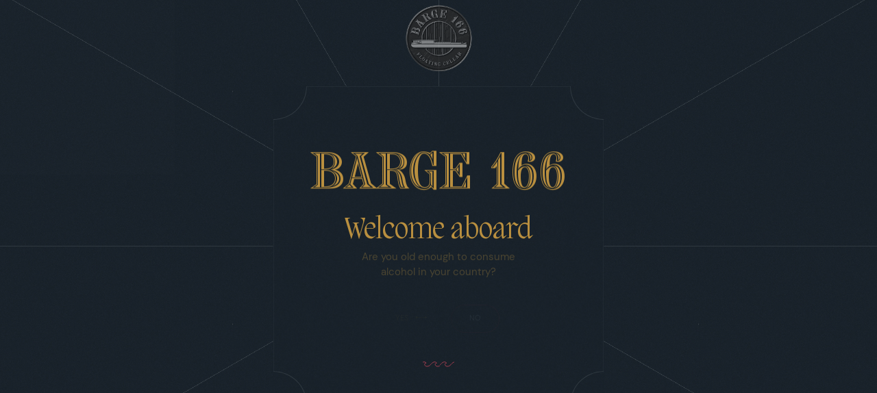

--- FILE ---
content_type: text/html; charset=UTF-8
request_url: https://barge166.com/
body_size: 19903
content:

<!doctype html>
<html lang="en-US">
<head>
	
	<style type="text/css">
		html {overflow: hidden}
		body {opacity: 0;}
	</style>

	<noscript>
		<style type="text/css">
			html {overflow: auto}
			body {opacity: 1;}
		</style>
	</noscript>

	<meta http-equiv="X-UA-Compatible" content="IE=edge">
	<meta name="viewport" content="width=device-width, initial-scale=1, maximum-scale=1, user-scalable=0"/>
	<meta charset="UTF-8"/>
	<title>Welcome aboard - Barge 166</title>
	<meta name='robots' content='index, follow, max-image-preview:large, max-snippet:-1, max-video-preview:-1' />
	<style>img:is([sizes="auto" i], [sizes^="auto," i]) { contain-intrinsic-size: 3000px 1500px }</style>
	<link rel="alternate" hreflang="fr" href="https://barge166.com/fr/" />
<link rel="alternate" hreflang="en" href="https://barge166.com" />
<link rel="alternate" hreflang="x-default" href="https://barge166.com" />

	<!-- This site is optimized with the Yoast SEO plugin v20.3 - https://yoast.com/wordpress/plugins/seo/ -->
	<meta name="description" content="Welcome to Barge 166 by Maison Ferrand, the first floating cellar in the world located in Paris, for spirit lovers." />
	<link rel="canonical" href="https://barge166.com/" />
	<meta property="og:locale" content="en_US" />
	<meta property="og:type" content="website" />
	<meta property="og:title" content="Barge 166 : the first floating cellar in the world by Maison Ferrand" />
	<meta property="og:description" content="Welcome to Barge 166 by Maison Ferrand, the first floating cellar in the world located in Paris" />
	<meta property="og:url" content="https://barge166.com/" />
	<meta property="og:site_name" content="Barge 166" />
	<meta property="article:modified_time" content="2023-03-30T15:12:55+00:00" />
	<meta property="og:image" content="https://barge166.com/wp-content/uploads/2022/03/barge166-scaled-e1669117187295.jpg" />
	<meta property="og:image:width" content="768" />
	<meta property="og:image:height" content="435" />
	<meta property="og:image:type" content="image/jpeg" />
	<meta name="twitter:card" content="summary_large_image" />
	<meta name="twitter:title" content="Barge 166 : the first floating cellar in the world by Maison Ferrand" />
	<meta name="twitter:description" content="Welcome to Barge 166 by Maison Ferrand, the first floating cellar in the world located in Paris." />
	<meta name="twitter:image" content="https://barge166.com/wp-content/uploads/2022/03/barge166-scaled-e1669117187295.jpg" />
	<script type="application/ld+json" class="yoast-schema-graph">{"@context":"https://schema.org","@graph":[{"@type":"WebPage","@id":"https://barge166.com/","url":"https://barge166.com/","name":"Welcome aboard - Barge 166","isPartOf":{"@id":"https://barge166.com/#website"},"datePublished":"2022-03-21T11:32:24+00:00","dateModified":"2023-03-30T15:12:55+00:00","description":"Welcome to Barge 166 by Maison Ferrand, the first floating cellar in the world located in Paris, for spirit lovers.","breadcrumb":{"@id":"https://barge166.com/#breadcrumb"},"inLanguage":"en-US","potentialAction":[{"@type":"ReadAction","target":["https://barge166.com/"]}]},{"@type":"BreadcrumbList","@id":"https://barge166.com/#breadcrumb","itemListElement":[{"@type":"ListItem","position":1,"name":"Home"}]},{"@type":"WebSite","@id":"https://barge166.com/#website","url":"https://barge166.com/","name":"Barge 166","description":"The world first floating cellar ","potentialAction":[{"@type":"SearchAction","target":{"@type":"EntryPoint","urlTemplate":"https://barge166.com/?s={search_term_string}"},"query-input":"required name=search_term_string"}],"inLanguage":"en-US"}]}</script>
	<!-- / Yoast SEO plugin. -->


<style id='classic-theme-styles-inline-css'>
/*! This file is auto-generated */
.wp-block-button__link{color:#fff;background-color:#32373c;border-radius:9999px;box-shadow:none;text-decoration:none;padding:calc(.667em + 2px) calc(1.333em + 2px);font-size:1.125em}.wp-block-file__button{background:#32373c;color:#fff;text-decoration:none}
</style>
<link rel='preload' as='style' onload="this.onload=null;this.rel='stylesheet';this.media='all'" href='https://barge166.com/wp-content/plugins/sitepress-multilingual-cms/dist/css/blocks/styles.css?ver=4.6.0' type='text/css' media='all' /><link rel='preload' as='style' onload="this.onload=null;this.rel='stylesheet';this.media='all'" href='https://barge166.com/wp-content/themes/barge22/assets/css/desk.min.css?ver=1.0' type='text/css' media='all and (min-width: 481px)' /><link rel='preload' as='style' onload="this.onload=null;this.rel='stylesheet';this.media='all'" href='https://barge166.com/wp-content/themes/barge22/assets/css/mobile.min.css?ver=1.0' type='text/css' media='all and (max-width: 480px)' />	<script>
		var env = {
			url: 'https://barge166.com',
			theme: 'https://barge166.com/wp-content/themes/barge22',
			author: 'Viens-la',
			ajaxurl: 'https://barge166.com/wp-admin/admin-ajax.php',
			host: 'barge166.com',
			analytics: 'GTM-MMG7JQD'
		};

		var file = window.innerWidth <= 480 ? 'mobile' : 'desk';
		var script = document.createElement('script');
		script.setAttribute('defer', '');
		script.setAttribute('async', '');
		script.src =  env.theme+'/assets/js/'+file+'.min.js'+'?ver='+1.0;
		document.head.appendChild(script);
	</script>
<link rel="alternate" title="oEmbed (JSON)" type="application/json+oembed" href="https://barge166.com/wp-json/oembed/1.0/embed?url=https%3A%2F%2Fbarge166.com%2F" />
<link rel="alternate" title="oEmbed (XML)" type="text/xml+oembed" href="https://barge166.com/wp-json/oembed/1.0/embed?url=https%3A%2F%2Fbarge166.com%2F&#038;format=xml" />
<meta name="generator" content="WPML ver:4.6.0 stt:1,4;" />
<link rel="icon" href="https://barge166.com/wp-content/uploads/2022/04/barge166-logo-out-150x150.png" sizes="32x32" />
<link rel="icon" href="https://barge166.com/wp-content/uploads/2022/04/barge166-logo-out-400x400.png" sizes="192x192" />
<link rel="apple-touch-icon" href="https://barge166.com/wp-content/uploads/2022/04/barge166-logo-out-400x400.png" />
<meta name="msapplication-TileImage" content="https://barge166.com/wp-content/uploads/2022/04/barge166-logo-out-400x400.png" />
</head>

<body >


<div class="s-preventer"></div>


<div class="s-age_gate u-noise">
		
	<section class="s-age_gate-section">
		
		
<div class="c-grid "  data-anim="default">
	<i></i>
	<i></i>
	<i></i>
	<i></i>
	<i></i>
	<i></i>
</div>		
		<div class="s-age_gate-container">
			<div class="c-frame "  data-anim="default">

	<i class="c-frame-left"></i>
	<i class="c-frame-top"></i>
	<i class="c-frame-right"></i>
	<i class="c-frame-bottom"></i>

	<i class="c-frame-top_left"></i>
	<i class="c-frame-top_right"></i>
	<i class="c-frame-bottom_left"></i>
	<i class="c-frame-bottom_right"></i>

	
</div>			<img class="s-age_gate-logo" src="https://barge166.com/wp-content/themes/barge22/assets/img/badge.png" alt="">
			<span class="s-age_gate-brand" data-anim="title" data-delay="500">Barge 166</span>
			<span class="s-age_gate-subtitle" data-anim="title" data-delay="500"></span>
			<span class="s-age_gate-title t4" data-anim="title" data-delay="700">Welcome aboard</span>
			<span class="s-age_gate-text" data-anim="fade-in" data-delay="1100">Are you old enough to consume alcohol in your country?</span>
			
			<div class="s-age_gate-actions" data-anim="fade-in" data-delay="1200">
				<button class="c-button s-age_gate-accept" data-text="Yes" >	Yes	<svg class="a-button-icon" width="100%" viewBox="0 0 24 24" fill="none" xmlns="http://www.w3.org/2000/svg">
<path d="M22.5081 12.001L18.5081 9.69158L18.5081 14.3104L22.5081 12.001ZM18.9081 11.601L10.296 11.601L10.296 12.401L18.9081 12.401L18.9081 11.601Z" fill="white"/>
<path d="M6 11.6L2 9.6906V14.3094L6 12.4V11.6ZM10.2971 11.6H5.6V12.4H10.2971V11.6Z" fill="white"/>
</svg>
</button><button class="c-button s-age_gate-refuse has-outline t-white" data-text="No" >	No	</button>			</div>
			
			<div class="s-age_gate-waves a-waves"></div>
			
		</div>
		
	</section>
	
</div><div class="s-loader is-visible">

	<div class="s-loader-background u-fill u-noise">
		<img class="s-loader-large_logo" src="https://barge166.com/wp-content/themes/barge22/assets/img/badge-blue.png" alt="">
	</div>

	<div class="s-loader-flux u-flux is-max">
		<a href="https://barge166.com/" class="s-loader-logo" aria-label="Home"><img src="https://barge166.com/wp-content/themes/barge22/assets/img/badge.png" alt=""></a>
		<span class="s-loader-loading t7">Loading <img src="https://barge166.com/wp-content/themes/barge22/assets/img/helm-red.png" alt=""></span>
	</div>


	<div class="s-loader-textcon">
		<div class="s-loader-text">
			<span>Barge</span>
			<span class="s-loader-counter">166</span>
		</div>
	</div>

</div>

<header class="s-header">

	<div class="u-flux is-max s-header-flux">
		
		<div class="s-header-left u-rel">
			<button class="s-header-toggle">
				<i class="s-header-burger a-burger"></i>
				<span class="t8">Menu</span>
			</button>
		</div>
	
		<!-- <a href="https://barge166.com/" class="s-header-logo" aria-label="Home"><img src="https://barge166.com/wp-content/themes/barge22/assets/img/badge.png" alt=""></a> -->
	
		<div class="s-header-right">
					<div class="c-langs s-header-langs is-list">
							<a href="https://barge166.com/" data-lang aria-current="1" data-no-ajax>en</a>
								<a href="https://barge166.com/fr/" data-lang aria-current="" data-no-ajax>fr</a>
						</div>
					
			<div class="s-header-title t7"></div>
			
		</div>
		
	</div>
	
</header>

<div class="s-menu u-noise is-hidden">
	
	<div class="s-menu-gallery">
					<div class="s-menu-images">
									<div class="s-menu-image u-crop is-portrait">		<img class=" is-portrait"
			data-srcset="https://barge166.com/wp-content/uploads/2022/04/z0a5948-2-150x225.png 150w, https://barge166.com/wp-content/uploads/2022/04/z0a5948-2.png 260w"
			data-src="https://barge166.com/wp-content/uploads/2022/04/z0a5948-2.png"
						src="https://barge166.com/wp-content/themes/barge22/assets/img/pixel.png"
			alt="_Z0A5948 2"
			data-ratio="0.66666666666667"
			width="260"
			height="390"
			>
		</div>
										<div class="s-menu-image u-crop is-portrait">		<img class=" is-portrait"
			data-srcset="https://barge166.com/wp-content/uploads/2022/03/group-33-150x183.jpg 150w, https://barge166.com/wp-content/uploads/2022/03/group-33-400x487.jpg 400w, https://barge166.com/wp-content/uploads/2022/03/group-33-800x975.jpg 800w, https://barge166.com/wp-content/uploads/2022/03/group-33-1280x1560.jpg 1280w, https://barge166.com/wp-content/uploads/2022/03/group-33.jpg 1341w"
			data-src="https://barge166.com/wp-content/uploads/2022/03/group-33.jpg"
						src="https://barge166.com/wp-content/themes/barge22/assets/img/pixel.png"
			alt="Group 33"
			data-ratio="0.82068543451652"
			width="1341"
			height="1634"
			>
		</div>
										<div class="s-menu-image u-crop is-landscape">		<img class=" is-landscape"
			data-srcset="https://barge166.com/wp-content/uploads/2022/04/group-38-e1669117236732-150x143.jpg 150w, https://barge166.com/wp-content/uploads/2022/04/group-38-e1669117236732-400x382.jpg 400w, https://barge166.com/wp-content/uploads/2022/04/group-38-e1669117236732-800x763.jpg 800w, https://barge166.com/wp-content/uploads/2022/04/group-38-e1669117236732.jpg 1200w"
			data-src="https://barge166.com/wp-content/uploads/2022/04/group-38-e1669117236732.jpg"
						src="https://barge166.com/wp-content/themes/barge22/assets/img/pixel.png"
			alt="Group 38"
			data-ratio="1.0480349344978"
			width="1200"
			height="1145"
			>
		</div>
								</div>
						<div class="s-menu-images">
									<div class="s-menu-image u-crop is-landscape">		<img class=" is-landscape"
			data-srcset="https://barge166.com/wp-content/uploads/2022/04/group-38-e1669117236732-150x143.jpg 150w, https://barge166.com/wp-content/uploads/2022/04/group-38-e1669117236732-400x382.jpg 400w, https://barge166.com/wp-content/uploads/2022/04/group-38-e1669117236732-800x763.jpg 800w, https://barge166.com/wp-content/uploads/2022/04/group-38-e1669117236732.jpg 1200w"
			data-src="https://barge166.com/wp-content/uploads/2022/04/group-38-e1669117236732.jpg"
						src="https://barge166.com/wp-content/themes/barge22/assets/img/pixel.png"
			alt="Group 38"
			data-ratio="1.0480349344978"
			width="1200"
			height="1145"
			>
		</div>
										<div class="s-menu-image u-crop is-portrait">		<img class=" is-portrait"
			data-srcset="https://barge166.com/wp-content/uploads/2022/04/group-24-1-150x183.png 150w, https://barge166.com/wp-content/uploads/2022/04/group-24-1-400x488.png 400w, https://barge166.com/wp-content/uploads/2022/04/group-24-1.png 670w"
			data-src="https://barge166.com/wp-content/uploads/2022/04/group-24-1.png"
						src="https://barge166.com/wp-content/themes/barge22/assets/img/pixel.png"
			alt="Group 24"
			data-ratio="0.81907090464548"
			width="670"
			height="818"
			>
		</div>
										<div class="s-menu-image u-crop is-portrait">		<img class=" is-portrait"
			data-srcset="https://barge166.com/wp-content/uploads/2022/04/z0a5948-2-150x225.png 150w, https://barge166.com/wp-content/uploads/2022/04/z0a5948-2.png 260w"
			data-src="https://barge166.com/wp-content/uploads/2022/04/z0a5948-2.png"
						src="https://barge166.com/wp-content/themes/barge22/assets/img/pixel.png"
			alt="_Z0A5948 2"
			data-ratio="0.66666666666667"
			width="260"
			height="390"
			>
		</div>
								</div>
						<div class="s-menu-images">
									<div class="s-menu-image u-crop is-landscape">		<img class=" is-landscape"
			data-srcset="https://barge166.com/wp-content/uploads/2022/05/z0a6033-scaled-e1669117663350-150x100.jpg 150w, https://barge166.com/wp-content/uploads/2022/05/z0a6033-scaled-e1669117663350-400x267.jpg 400w, https://barge166.com/wp-content/uploads/2022/05/z0a6033-scaled-e1669117663350-800x533.jpg 800w, https://barge166.com/wp-content/uploads/2022/05/z0a6033-scaled-e1669117663350-1280x853.jpg 1280w, https://barge166.com/wp-content/uploads/2022/05/z0a6033-1920x1280.jpg 1920w"
			data-src="https://barge166.com/wp-content/uploads/2022/05/z0a6033-1920x1280.jpg"
						src="https://barge166.com/wp-content/themes/barge22/assets/img/pixel.png"
			alt="_Z0A6033"
			data-ratio="1.5"
			width="1800"
			height="1200"
			>
		</div>
										<div class="s-menu-image u-crop is-portrait">		<img class=" is-portrait"
			data-srcset="https://barge166.com/wp-content/uploads/2022/05/z0a5062-2-scaled-e1669117581380-150x188.jpg 150w, https://barge166.com/wp-content/uploads/2022/05/z0a5062-2-scaled-e1669117581380-400x500.jpg 400w, https://barge166.com/wp-content/uploads/2022/05/z0a5062-2-scaled-e1669117581380-800x1000.jpg 800w, https://barge166.com/wp-content/uploads/2022/05/z0a5062-2-scaled-e1669117581380-1280x1600.jpg 1280w, https://barge166.com/wp-content/uploads/2022/05/z0a5062-2-1920x2400.jpg 1920w"
			data-src="https://barge166.com/wp-content/uploads/2022/05/z0a5062-2-1920x2400.jpg"
						src="https://barge166.com/wp-content/themes/barge22/assets/img/pixel.png"
			alt="_Z0A5062-2"
			data-ratio="0.8"
			width="1500"
			height="1875"
			>
		</div>
										<div class="s-menu-image u-crop is-landscape">		<img class=" is-landscape"
			data-srcset="https://barge166.com/wp-content/uploads/2022/05/z0a5581-scaled-e1669117605156-150x100.jpg 150w, https://barge166.com/wp-content/uploads/2022/05/z0a5581-scaled-e1669117605156-400x267.jpg 400w, https://barge166.com/wp-content/uploads/2022/05/z0a5581-scaled-e1669117605156-800x533.jpg 800w, https://barge166.com/wp-content/uploads/2022/05/z0a5581-scaled-e1669117605156-1280x853.jpg 1280w, https://barge166.com/wp-content/uploads/2022/05/z0a5581-1920x1280.jpg 1920w"
			data-src="https://barge166.com/wp-content/uploads/2022/05/z0a5581-1920x1280.jpg"
						src="https://barge166.com/wp-content/themes/barge22/assets/img/pixel.png"
			alt="_Z0A5581"
			data-ratio="1.5"
			width="1500"
			height="1000"
			>
		</div>
								</div>
						<div class="s-menu-images">
									<div class="s-menu-image u-crop is-landscape">		<img class=" is-landscape"
			data-srcset="https://barge166.com/wp-content/uploads/2022/04/z0a2005-scaled-e1669117349362-150x100.jpg 150w, https://barge166.com/wp-content/uploads/2022/04/z0a2005-scaled-e1669117349362-400x267.jpg 400w, https://barge166.com/wp-content/uploads/2022/04/z0a2005-scaled-e1669117349362-800x533.jpg 800w, https://barge166.com/wp-content/uploads/2022/04/z0a2005-scaled-e1669117349362-1280x853.jpg 1280w, https://barge166.com/wp-content/uploads/2022/04/z0a2005-1920x1280.jpg 1920w"
			data-src="https://barge166.com/wp-content/uploads/2022/04/z0a2005-1920x1280.jpg"
						src="https://barge166.com/wp-content/themes/barge22/assets/img/pixel.png"
			alt="_Z0A2005"
			data-ratio="1.5"
			width="1500"
			height="1000"
			>
		</div>
										<div class="s-menu-image u-crop is-landscape">		<img class=" is-landscape"
			data-srcset="https://barge166.com/wp-content/uploads/2022/04/z0a2035-scaled-e1669117399329-150x100.jpg 150w, https://barge166.com/wp-content/uploads/2022/04/z0a2035-scaled-e1669117399329-400x267.jpg 400w, https://barge166.com/wp-content/uploads/2022/04/z0a2035-scaled-e1669117399329-800x533.jpg 800w, https://barge166.com/wp-content/uploads/2022/04/z0a2035-scaled-e1669117399329-1280x853.jpg 1280w, https://barge166.com/wp-content/uploads/2022/04/z0a2035-1920x1280.jpg 1920w"
			data-src="https://barge166.com/wp-content/uploads/2022/04/z0a2035-1920x1280.jpg"
						src="https://barge166.com/wp-content/themes/barge22/assets/img/pixel.png"
			alt="_Z0A2035"
			data-ratio="1.5"
			width="1500"
			height="1000"
			>
		</div>
										<div class="s-menu-image u-crop is-landscape">		<img class=" is-landscape"
			data-srcset="https://barge166.com/wp-content/uploads/2022/04/z0a1990-150x100.jpg 150w, https://barge166.com/wp-content/uploads/2022/04/z0a1990-400x267.jpg 400w, https://barge166.com/wp-content/uploads/2022/04/z0a1990-800x533.jpg 800w, https://barge166.com/wp-content/uploads/2022/04/z0a1990-1280x853.jpg 1280w, https://barge166.com/wp-content/uploads/2022/04/z0a1990.jpg 1440w"
			data-src="https://barge166.com/wp-content/uploads/2022/04/z0a1990.jpg"
						src="https://barge166.com/wp-content/themes/barge22/assets/img/pixel.png"
			alt="_Z0A1990"
			data-ratio="1.5"
			width="1440"
			height="960"
			>
		</div>
								</div>
						<div class="s-menu-images">
									<div class="s-menu-image u-crop is-landscape">		<img class=" is-landscape"
			data-srcset="https://barge166.com/wp-content/uploads/2022/03/30092021-z0a0904-3-150x93.jpg 150w, https://barge166.com/wp-content/uploads/2022/03/30092021-z0a0904-3-400x248.jpg 400w, https://barge166.com/wp-content/uploads/2022/03/30092021-z0a0904-3-800x497.jpg 800w, https://barge166.com/wp-content/uploads/2022/03/30092021-z0a0904-3-1280x795.jpg 1280w, https://barge166.com/wp-content/uploads/2022/03/30092021-z0a0904-3-1920x1192.jpg 1920w"
			data-src="https://barge166.com/wp-content/uploads/2022/03/30092021-z0a0904-3-1920x1192.jpg"
						src="https://barge166.com/wp-content/themes/barge22/assets/img/pixel.png"
			alt="30092021-_Z0A0904 3"
			data-ratio="1.6100628930818"
			width="2048"
			height="1272"
			>
		</div>
										<div class="s-menu-image u-crop is-landscape">		<img class=" is-landscape"
			data-srcset="https://barge166.com/wp-content/uploads/2022/03/barge166-150x85.jpg 150w, https://barge166.com/wp-content/uploads/2022/03/barge166-400x227.jpg 400w, https://barge166.com/wp-content/uploads/2022/03/barge166-800x453.jpg 800w, https://barge166.com/wp-content/uploads/2022/03/barge166-1280x725.jpg 1280w, https://barge166.com/wp-content/uploads/2022/03/barge166-1920x1088.jpg 1920w"
			data-src="https://barge166.com/wp-content/uploads/2022/03/barge166-1920x1088.jpg"
						src="https://barge166.com/wp-content/themes/barge22/assets/img/pixel.png"
			alt="barge166"
			data-ratio="1.7639965546942"
			width="2048"
			height="1161"
			>
		</div>
										<div class="s-menu-image u-crop is-landscape">		<img class=" is-landscape"
			data-srcset="https://barge166.com/wp-content/uploads/2022/03/group-35-e1669117168279-150x100.jpg 150w, https://barge166.com/wp-content/uploads/2022/03/group-35-e1669117168279-400x267.jpg 400w, https://barge166.com/wp-content/uploads/2022/03/group-35-e1669117168279.jpg 800w"
			data-src="https://barge166.com/wp-content/uploads/2022/03/group-35-e1669117168279.jpg"
						src="https://barge166.com/wp-content/themes/barge22/assets/img/pixel.png"
			alt="Group 35"
			data-ratio="1.498127340824"
			width="800"
			height="534"
			>
		</div>
								</div>
				</div>
	
	<nav class="s-menu-nav">
		<ul class="s-menu-items">
							<li class="s-menu-item">
					<i class="a-line to-top"></i>
					<div class="s-menu-index">I</div>
					<a class="s-menu-link" href="https://barge166.com/" class=" " data-menu-id="86">Welcome aboard</a>
					<i class="a-line to-bottom"></i>
				</li>
								<li class="s-menu-item">
					<i class="a-line to-top"></i>
					<div class="s-menu-index">II</div>
					<a class="s-menu-link" href="https://barge166.com/private-casks/" class=" " data-menu-id="120">Private Casks</a>
					<i class="a-line to-bottom"></i>
				</li>
								<li class="s-menu-item">
					<i class="a-line to-top"></i>
					<div class="s-menu-index">III</div>
					<a class="s-menu-link" href="https://barge166.com/experiences-unusual-things-to-do-in-paris/" class=" " data-menu-id="122">Experiences</a>
					<i class="a-line to-bottom"></i>
				</li>
								<li class="s-menu-item">
					<i class="a-line to-top"></i>
					<div class="s-menu-index">IV</div>
					<a class="s-menu-link" href="https://barge166.com/experimentations-sensory-experience-in-paris-with-barge-166/" class=" " data-menu-id="208">Experimentations</a>
					<i class="a-line to-bottom"></i>
				</li>
								<li class="s-menu-item">
					<i class="a-line to-top"></i>
					<div class="s-menu-index">V</div>
					<a class="s-menu-link" href="https://barge166.com/contact/" class=" " data-menu-id="300">Contact</a>
					<i class="a-line to-bottom"></i>
				</li>
						</ul>
	</nav>
	
		
	<div class="s-menu-bottom u-flux is-max">
		<div class="s-menu-flux t8">
			<p class="s-menu-mentions">
				<span class="s-menu-group">
					<a href="https://maisonferrand.fr" target="_blank">Maison Ferrand </a>
				</span>
				<span> ©2025 All rights reseved</span>
				<span class="s-menu-credits">Made by <a href="https://viens-la.com" target="_blank">Viens-la</a></span>
			</p>
			<ul class="s-menu-socials">
									<li><a class="b-footer-social_link" href="https://www.facebook.com/Barge166" target="_blank" ><svg class=""  viewBox="0 0 30 30" width="100%" xmlns="http://www.w3.org/2000/svg"><path fill="currentColor" d="m21.2777778 3v4.800403h-3.3013695c-.5162721 0-.8253424.27471174-.8253424.79995522v2.39986568h4.1267119l-.8254117 4.7997313h-3.3013002v11.2000448h-4.9298788v-11.2000448h-2.49896488v-4.7997313h2.49896488v-3.16690922c0-.62733685-.1275088-4.83331468 5.2555807-4.83331468z" fill-rule="evenodd"/></svg></a></li>
										<li><a class="b-footer-social_link" href="https://www.instagram.com/barge.166" target="_blank" ><svg class=""  viewBox="0 0 30 30" width="100%" xmlns="http://www.w3.org/2000/svg"><path fill="currentColor" d="m15 5.163c3.204 0 3.584.012 4.85.07 3.252.148 4.771 1.691 4.919 4.919.058 1.265.069 1.645.069 4.849 0 3.205-.012 3.584-.069 4.849-.149 3.225-1.664 4.771-4.919 4.919-1.266.058-1.644.07-4.85.07-3.204 0-3.584-.012-4.849-.07-3.26-.149-4.771-1.699-4.919-4.92-.058-1.265-.07-1.644-.07-4.849 0-3.204.013-3.583.07-4.849.149-3.227 1.664-4.771 4.919-4.919 1.266-.057 1.645-.069 4.849-.069zm0-2.163c-3.259 0-3.667.014-4.947.072-4.358.2-6.78 2.618-6.98 6.98-.059 1.281-.073 1.689-.073 4.948s.014 3.668.072 4.948c.2 4.358 2.618 6.78 6.98 6.98 1.281.058 1.689.072 4.948.072s3.668-.014 4.948-.072c4.354-.2 6.782-2.618 6.979-6.98.059-1.28.073-1.689.073-4.948s-.014-3.667-.072-4.947c-.196-4.354-2.617-6.78-6.979-6.98-1.281-.059-1.69-.073-4.949-.073zm0 5.838c-3.403 0-6.162 2.759-6.162 6.162s2.759 6.163 6.162 6.163 6.162-2.759 6.162-6.163c0-3.403-2.759-6.162-6.162-6.162zm0 10.162c-2.209 0-4-1.79-4-4 0-2.209 1.791-4 4-4s4 1.791 4 4c0 2.21-1.791 4-4 4zm6.406-11.845c-.796 0-1.441.645-1.441 1.44s.645 1.44 1.441 1.44c.795 0 1.439-.645 1.439-1.44s-.644-1.44-1.439-1.44z"/></svg></a></li>
										<li><a class="b-footer-social_link" href="https://www.linkedin.com/showcase/barge166" target="_blank" ><svg class=""  viewBox="0 0 30 30" width="100%" xmlns="http://www.w3.org/2000/svg"><path fill="currentColor" d="m7.98 5.5c0 1.381-1.11 2.5-2.48 2.5s-2.48-1.119-2.48-2.5c0-1.38 1.11-2.5 2.48-2.5s2.48 1.12 2.48 2.5zm.02 4.5h-5v16h5zm7.982 0h-4.968v16h4.969v-8.399c0-4.67 6.029-5.052 6.029 0v8.399h4.988v-10.131c0-7.88-8.922-7.593-11.018-3.714z"/></svg></a></li>
								</ul>
			
			<div class="s-menu-links t8">
									<a href="https://barge166.com/contact/">Contact</a>
										<a href="https://barge166.com/legal-notices/">Legal notices</a>
										<a href="https://barge166.com/privacy-policy-barge-166/">Privacy policy</a>
								</div>
		</div>
	</div>
	
</div>
<div id="w">
<main id="home" data-namespace="page" data-menu-id="86" data-title="Welcome aboard">

	
	<section class="u-noise">

		
<div class="b-home_cover " >

	<div class="b-home_cover-first">
		<i class="a-line is-tiny to-top"></i>

		<div class="u-flux">

			<div class="b-home_cover-container">
				<div class="u-rel">
					<h1 class="b-home_cover-title t1" data-anim="title"><sup>The</sup> world&#8217;s<br />
first <img decoding="async" class="a-illu" src="https://barge166.com/wp-content/themes/barge22/assets/backend../../img/anchor.png" /><br />
floating<br />
cellar<br/>
</h1>
					<span class="b-home_cover-sub t1-sub" data-anim="title" data-init-delay="580"><sup>By</sup> Maison Ferrand<br/>
</span>
				</div>
			</div>

		</div>

		<i class="a-line is-tiny to-bottom"></i>

		<div class="b-home_cover-scroll" data-anim="fade-up">
			<span class="t8"> Scroll to discover</span>
			<i class="a-triangle"></i>
		</div>

		<i class="b-home_cover-small_line" data-anim="fade-in"></i>

	</div>


	<div class="b-home_cover-image u-landscape u-crop">
				<img class=" is-landscape"
			data-srcset="https://barge166.com/wp-content/uploads/2022/03/img-porte-150x85.jpg 150w, https://barge166.com/wp-content/uploads/2022/03/img-porte-400x227.jpg 400w, https://barge166.com/wp-content/uploads/2022/03/img-porte-800x454.jpg 800w, https://barge166.com/wp-content/uploads/2022/03/img-porte-1280x726.jpg 1280w, https://barge166.com/wp-content/uploads/2022/03/img-porte-1920x1089.jpg 1920w"
			data-src="https://barge166.com/wp-content/uploads/2022/03/img-porte-1920x1089.jpg"
						src="https://barge166.com/wp-content/themes/barge22/assets/img/pixel.png"
			alt="IMG - Porte"
			data-ratio="1.763085399449"
			width="2560"
			height="1452"
			data-gl-image='large_img'>
			</div>


</div>
<div class="b-home_presentation " >
	
	<div class="u-flux is-max">
		
		<div class="b-home_presentation-container">
			
<div class="c-grid b-home_presentation-grid"  data-anim="default">
	<i></i>
	<i></i>
	<i></i>
	<i></i>
	<i></i>
	<i></i>
</div><div class="c-frame "  data-anim="default">

	<i class="c-frame-left"></i>
	<i class="c-frame-top"></i>
	<i class="c-frame-right"></i>
	<i class="c-frame-bottom"></i>

	<i class="c-frame-top_left"><svg class=""  fill="none" viewBox="0 0 20 20"width="100%" xmlns="http://www.w3.org/2000/svg"><path d="m8.53076 14h2.94004v-.036l-.864-.384v-7.57202l.864-.384v-.024h-2.94004v.024l.864.384v7.57202l-.864.384z" fill="#192732"/></svg></i>
	<i class="c-frame-top_right"><svg class=""  fill="none" viewBox="0 0 20 20"width="100%" xmlns="http://www.w3.org/2000/svg"><path d="m8.53076 14h2.94004v-.036l-.864-.384v-7.57202l.864-.384v-.024h-2.94004v.024l.864.384v7.57202l-.864.384z" fill="#192732"/></svg></i>
	<i class="c-frame-bottom_left"><svg class=""  fill="none" viewBox="0 0 20 20"width="100%" xmlns="http://www.w3.org/2000/svg"><path d="m8.53076 14h2.94004v-.036l-.864-.384v-7.57202l.864-.384v-.024h-2.94004v.024l.864.384v7.57202l-.864.384z" fill="#192732"/></svg></i>
	<i class="c-frame-bottom_right"><svg class=""  fill="none" viewBox="0 0 20 20"width="100%" xmlns="http://www.w3.org/2000/svg"><path d="m8.53076 14h2.94004v-.036l-.864-.384v-7.57202l.864-.384v-.024h-2.94004v.024l.864.384v7.57202l-.864.384z" fill="#192732"/></svg></i>

			<span class="c-frame-title">Presentation</span>
	
</div>			
			<div class="b-home_presentation-content">
				<p class="b-home_presentation-text t6" data-anim="title">A small company with big ideas <u data-index="0">Maison Ferrand</u> is a family-owned spirits producer based in Cognac, France. Our internationally renowned brands include <u data-index="1">Ferrand Cognac</u>, <u data-index="2">Plantation Rum</u> and <u data-index="3">Citadelle Gin.</u></p>
				<div class="a-waves"></div>
				<p class="b-home_presentation-quote t4" data-anim="title">Introducing our latest innovation: Barge 166, the first floating cellar in the world by Maison Ferrand.</p>
			</div>
			
			<div class="b-home_presentation-porthole a-porthole u-noise">
				<div class="b-home_presentation-images">
											<div class="b-home_presentation-image u-crop u-fill is-active">
									<img class=" is-landscape"
			data-srcset="https://barge166.com/wp-content/uploads/2022/04/maison-ferrand-cognac-2020-06-826-full-resolution-e1669117244822-150x100.jpg 150w, https://barge166.com/wp-content/uploads/2022/04/maison-ferrand-cognac-2020-06-826-full-resolution-e1669117244822-400x267.jpg 400w, https://barge166.com/wp-content/uploads/2022/04/maison-ferrand-cognac-2020-06-826-full-resolution-e1669117244822-800x533.jpg 800w, https://barge166.com/wp-content/uploads/2022/04/maison-ferrand-cognac-2020-06-826-full-resolution-e1669117244822.jpg 1200w"
			data-src="https://barge166.com/wp-content/uploads/2022/04/maison-ferrand-cognac-2020-06-826-full-resolution-e1669117244822.jpg"
						src="https://barge166.com/wp-content/themes/barge22/assets/img/pixel.png"
			alt="Alexandre-Gabriel-Barge166"
			data-ratio="1.5"
			width="1200"
			height="800"
			>
								</div>
												<div class="b-home_presentation-image u-crop u-fill ">
									<img class=" is-portrait"
			data-srcset="https://barge166.com/wp-content/uploads/2022/04/img-150x193.png 150w, https://barge166.com/wp-content/uploads/2022/04/img-400x513.png 400w, https://barge166.com/wp-content/uploads/2022/04/img.png 402w"
			data-src="https://barge166.com/wp-content/uploads/2022/04/img.png"
						src="https://barge166.com/wp-content/themes/barge22/assets/img/pixel.png"
			alt="grande-champagne-cognac-barge166"
			data-ratio="0.77906976744186"
			width="402"
			height="516"
			>
								</div>
												<div class="b-home_presentation-image u-crop u-fill ">
									<img class=" is-landscape"
			data-srcset="https://barge166.com/wp-content/uploads/2022/05/hyperlapse-0039-scaled-e1669117447881-150x98.jpg 150w, https://barge166.com/wp-content/uploads/2022/05/hyperlapse-0039-scaled-e1669117447881-400x262.jpg 400w, https://barge166.com/wp-content/uploads/2022/05/hyperlapse-0039-scaled-e1669117447881-800x524.jpg 800w, https://barge166.com/wp-content/uploads/2022/05/hyperlapse-0039-scaled-e1669117447881-1280x839.jpg 1280w, https://barge166.com/wp-content/uploads/2022/05/hyperlapse-0039-1920x1258.jpg 1920w"
			data-src="https://barge166.com/wp-content/uploads/2022/05/hyperlapse-0039-1920x1258.jpg"
						src="https://barge166.com/wp-content/themes/barge22/assets/img/pixel.png"
			alt="West-Indies-Rum-Distillery"
			data-ratio="1.5259409969481"
			width="1500"
			height="983"
			>
								</div>
												<div class="b-home_presentation-image u-crop u-fill ">
									<img class=" is-portrait"
			data-srcset="https://barge166.com/wp-content/uploads/2022/05/citadelle-gin-bobonnet-scaled-e1669117460629-150x225.jpg 150w, https://barge166.com/wp-content/uploads/2022/05/citadelle-gin-bobonnet-scaled-e1669117460629-400x600.jpg 400w, https://barge166.com/wp-content/uploads/2022/05/citadelle-gin-bobonnet-scaled-e1669117460629-800x1200.jpg 800w, https://barge166.com/wp-content/uploads/2022/05/citadelle-gin-bobonnet-scaled-e1669117460629-1280x1920.jpg 1280w, https://barge166.com/wp-content/uploads/2022/05/citadelle-gin-bobonnet-1920x2879.jpg 1920w"
			data-src="https://barge166.com/wp-content/uploads/2022/05/citadelle-gin-bobonnet-1920x2879.jpg"
						src="https://barge166.com/wp-content/themes/barge22/assets/img/pixel.png"
			alt="Citadelle-Gin-Bonbonnet"
			data-ratio="0.66666666666667"
			width="1500"
			height="2250"
			>
								</div>
										</div>
			</div>
		</div>
		
		
		
	</div>
	
</div>
<div class="b-images u-pad-large " >
	
	<div class="u-flux is-max b-images-flux">
		<div class="b-images-container">
			
			<div class="b-images-loop t0" data-loop>
				<span>barge 166</span>
			</div>
			
			<div class="b-images-items">
									<div class="b-images-item" data-parallax-y="0">
						<div class="b-images-image u-crop">
									<img class=" is-portrait"
			data-srcset="https://barge166.com/wp-content/uploads/2022/04/z0a5948-2-150x225.png 150w, https://barge166.com/wp-content/uploads/2022/04/z0a5948-2.png 260w"
			data-src="https://barge166.com/wp-content/uploads/2022/04/z0a5948-2.png"
						src="https://barge166.com/wp-content/themes/barge22/assets/img/pixel.png"
			alt="_Z0A5948 2"
			data-ratio="0.66666666666667"
			width="260"
			height="390"
			data-gl-image>
								</div>
					</div>
										<div class="b-images-item" data-parallax-y="10">
						<div class="b-images-image u-crop">
									<img class=" is-portrait"
			data-srcset="https://barge166.com/wp-content/uploads/2022/03/group-33-150x183.jpg 150w, https://barge166.com/wp-content/uploads/2022/03/group-33-400x487.jpg 400w, https://barge166.com/wp-content/uploads/2022/03/group-33-800x975.jpg 800w, https://barge166.com/wp-content/uploads/2022/03/group-33-1280x1560.jpg 1280w, https://barge166.com/wp-content/uploads/2022/03/group-33.jpg 1341w"
			data-src="https://barge166.com/wp-content/uploads/2022/03/group-33.jpg"
						src="https://barge166.com/wp-content/themes/barge22/assets/img/pixel.png"
			alt="Group 33"
			data-ratio="0.82068543451652"
			width="1341"
			height="1634"
			data-gl-image>
								</div>
					</div>
										<div class="b-images-item" data-parallax-y="-5">
						<div class="b-images-image u-crop">
									<img class=" is-landscape"
			data-srcset="https://barge166.com/wp-content/uploads/2022/04/group-38-e1669117236732-150x143.jpg 150w, https://barge166.com/wp-content/uploads/2022/04/group-38-e1669117236732-400x382.jpg 400w, https://barge166.com/wp-content/uploads/2022/04/group-38-e1669117236732-800x763.jpg 800w, https://barge166.com/wp-content/uploads/2022/04/group-38-e1669117236732.jpg 1200w"
			data-src="https://barge166.com/wp-content/uploads/2022/04/group-38-e1669117236732.jpg"
						src="https://barge166.com/wp-content/themes/barge22/assets/img/pixel.png"
			alt="Group 38"
			data-ratio="1.0480349344978"
			width="1200"
			height="1145"
			data-gl-image>
								</div>
					</div>
									
			</div>
		</div>
	</div>
</div>
<div class="b-title is-home"  data-anim="default">
	
	<div class="u-flux is-large">
		
		<i class="a-line to-top"></i>
		
		<div class="u-space">
			<div class="b-title-container u-rel">
				<h2 class="b-title-title t2" data-anim="title">We never stop<br />
<img decoding="async" class="a-illu" src="https://barge166.com/wp-content/themes/barge22/assets/backend../../img/barrel.png" /> experimenting<br />
with the art<br/>
</h2>
				
				<span class="b-title-sub t2-sub" data-anim="title" data-init-delay="580"><sup>of</sup> Ageing<br />
Spirits<br/>
</span>
			</div>
		</div>
		
		<i class="a-line to-bottom"></i>
		
	</div>
	
</div>
<div class="b-text_images u-pad-bottom-large" >
	<div class="u-flux is-max">
		<div class="b-text_images-cols">
			<div>
				<div class="b-text_images-intro">
					<p>Our latest innovation is a floating cellar on the Seine river. We invite you to become the owner of your own customized cask of cognac or rum aged on board Barge 166.</p>
				</div>
			</div>
			<div>
				<div class="b-text_images-image_1 u-crop" data-parallax-y="-10">		<img class=" is-landscape"
			data-srcset="https://barge166.com/wp-content/uploads/2022/04/z0a0388-1-150x100.png 150w, https://barge166.com/wp-content/uploads/2022/04/z0a0388-1.png 316w"
			data-src="https://barge166.com/wp-content/uploads/2022/04/z0a0388-1.png"
						src="https://barge166.com/wp-content/themes/barge22/assets/img/pixel.png"
			alt="_Z0A0388 1"
			data-ratio="1.4976303317536"
			width="316"
			height="211"
			data-gl-image>
		</div>
			</div>
			<div>
				<div class="b-text_images-image_2 u-crop" data-parallax-y="10">		<img class=" is-portrait"
			data-srcset="https://barge166.com/wp-content/uploads/2022/04/group-24-150x183.png 150w, https://barge166.com/wp-content/uploads/2022/04/group-24-400x487.png 400w, https://barge166.com/wp-content/uploads/2022/04/group-24.png 671w"
			data-src="https://barge166.com/wp-content/uploads/2022/04/group-24.png"
						src="https://barge166.com/wp-content/themes/barge22/assets/img/pixel.png"
			alt="Group 24"
			data-ratio="0.82129742962056"
			width="671"
			height="817"
			data-gl-image>
		</div>
			</div>
			<div>
				<div class="b-text_images-quote t4" data-anim="title">
					<p>Barge 166 is a Freycinet barge built in 1948, typical of transport vessels in the Paris region</p>
				</div>
				<div class="b-text_images-outro">
					<div class="a-waves"></div>
					<p>Maison Ferrand completely restored the historic boat and designed a unique ageing cellar in its hold, equipped with custom racks for 1,500 30-liter casks filled with our own cognacs and rums to be customized by Private Cask Owners.</p>
				</div>
			</div>
		</div>
	</div>
</div>
<div class="b-home_immersion " >
	
	<div class="b-home_immersion-sticky u-flux is-max">
		<div class="b-home_immersion-container">
			<div class="c-frame "  data-anim="default">

	<i class="c-frame-left"></i>
	<i class="c-frame-top"></i>
	<i class="c-frame-right"></i>
	<i class="c-frame-bottom"></i>

	<i class="c-frame-top_left"><img src=https://barge166.com/wp-content/themes/barge22/assets/img/helm.png /></i>
	<i class="c-frame-top_right"><img src=https://barge166.com/wp-content/themes/barge22/assets/img/helm.png /></i>
	<i class="c-frame-bottom_left"><img src=https://barge166.com/wp-content/themes/barge22/assets/img/helm.png /></i>
	<i class="c-frame-bottom_right"><img src=https://barge166.com/wp-content/themes/barge22/assets/img/helm.png /></i>

	
</div>			
			<div class="b-home_immersion-porthole">
				<div class="b-home_immersion-image u-crop">		<img class=" is-landscape"
			data-srcset="https://barge166.com/wp-content/uploads/2022/03/30092021-z0a0904-3-150x93.jpg 150w, https://barge166.com/wp-content/uploads/2022/03/30092021-z0a0904-3-400x248.jpg 400w, https://barge166.com/wp-content/uploads/2022/03/30092021-z0a0904-3-800x497.jpg 800w, https://barge166.com/wp-content/uploads/2022/03/30092021-z0a0904-3-1280x795.jpg 1280w, https://barge166.com/wp-content/uploads/2022/03/30092021-z0a0904-3-1920x1192.jpg 1920w"
			data-src="https://barge166.com/wp-content/uploads/2022/03/30092021-z0a0904-3-1920x1192.jpg"
						src="https://barge166.com/wp-content/themes/barge22/assets/img/pixel.png"
			alt="30092021-_Z0A0904 3"
			data-ratio="1.6100628930818"
			width="2048"
			height="1272"
			>
		</div>
			</div>

			<div class="b-home_immersion-dots"></div>
		</div>
	</div>
	
</div>
	</section>


	<section class="u-cream u-noise t-darkblue">
		<div class="u-space-bottom">
			<div data-lateral-scroll>

				
<div id='i' data-anchor='i'	class="b-anchor " >

	<div class="b-anchor-grid">

		
<div class="c-grid "  data-anim="default">
	<i></i>
	<i></i>
	<i></i>
	<i></i>
	<i></i>
	<i></i>
</div>
		<div class="u-flux is-small">
			<div class="b-anchor-container">

				<i class="b-anchor-line"></i>
				<i class="b-anchor-line"></i>

				<div class="c-frame u-cream u-noise"  data-anim="default">

	<i class="c-frame-left"></i>
	<i class="c-frame-top"></i>
	<i class="c-frame-right"></i>
	<i class="c-frame-bottom"></i>

	<i class="c-frame-top_left"><svg class=""  fill="none" viewBox="0 0 20 20"width="100%" xmlns="http://www.w3.org/2000/svg"><path d="m8.53076 14h2.94004v-.036l-.864-.384v-7.57202l.864-.384v-.024h-2.94004v.024l.864.384v7.57202l-.864.384z" fill="#192732"/></svg></i>
	<i class="c-frame-top_right"><svg class=""  fill="none" viewBox="0 0 20 20"width="100%" xmlns="http://www.w3.org/2000/svg"><path d="m8.53076 14h2.94004v-.036l-.864-.384v-7.57202l.864-.384v-.024h-2.94004v.024l.864.384v7.57202l-.864.384z" fill="#192732"/></svg></i>
	<i class="c-frame-bottom_left"><svg class=""  fill="none" viewBox="0 0 20 20"width="100%" xmlns="http://www.w3.org/2000/svg"><path d="m8.53076 14h2.94004v-.036l-.864-.384v-7.57202l.864-.384v-.024h-2.94004v.024l.864.384v7.57202l-.864.384z" fill="#192732"/></svg></i>
	<i class="c-frame-bottom_right"><svg class=""  fill="none" viewBox="0 0 20 20"width="100%" xmlns="http://www.w3.org/2000/svg"><path d="m8.53076 14h2.94004v-.036l-.864-.384v-7.57202l.864-.384v-.024h-2.94004v.024l.864.384v7.57202l-.864.384z" fill="#192732"/></svg></i>

			<span class="c-frame-title">Part I</span>
	
</div>				<div class="b-anchor-content">
					<p class="b-anchor-quote t4" data-anim="parchment">“Embark on an unprecedented adventure. Selecting your own customized cask of cognac or rum, aged on the first floating cellar in the world.”</p>
					<div class="b-anchor-wave a-waves"></div>
				</div>
			</div>
		</div>

	</div>


			<div class="u-rel">
					<img class="b-anchor-blueprint is-landscape"
			data-srcset="https://barge166.com/wp-content/uploads/2022/03/dessin-1-e1669117219707-150x58.png 150w, https://barge166.com/wp-content/uploads/2022/03/dessin-1-e1669117219707-400x155.png 400w, https://barge166.com/wp-content/uploads/2022/03/dessin-1-e1669117219707-800x310.png 800w, https://barge166.com/wp-content/uploads/2022/03/dessin-1-e1669117219707-1280x497.png 1280w, https://barge166.com/wp-content/uploads/2022/03/dessin-1-e1669117219707.png 1500w"
			data-src="https://barge166.com/wp-content/uploads/2022/03/dessin-1-e1669117219707.png"
						src="https://barge166.com/wp-content/themes/barge22/assets/img/pixel.png"
			alt="Dessin_1"
			data-ratio="2.5773195876289"
			width="1500"
			height="582"
			data-parallax-x="10">
					<span class="b-anchor-text t0" data-anim="title">Part I</span>
		</div>
		
</div>
				<i class="a-line is-vertical"></i>

				
<div class="b-lateral_content " >

	<div class="b-lateral_content-intro">
					<h2 class="b-lateral_content-title t3" data-anim="title">Margaux Lespinasse</h2>
		
		<div class="b-lateral_content-text " data-anim="fade-up" data-delay="200">
			<p>Private Cask Manager and guardian of the cellar, Margaux is the captain of the boat. She will confirm your preferences as well as offer surprises as she guides you along your journey. You’ll select your own spirit, follow it throughout its maturation on the water and decide when to bottle it.</p>
		</div>
		
					<div class="b-lateral_content-preference">
				<div class="b-lateral_content-links" data-anim="list" data-delay="400">
									</div>
			</div>
			
	</div>

	
<div class="c-lateral_images " >

			<div class="c-lateral_images-image" data-parallax-x="10">
			<div class="c-lateral_images-index">01</div>
			<div class="u-fill u-crop">		<img class=" is-landscape"
			data-srcset="https://barge166.com/wp-content/uploads/2022/04/z0a2403-150x100.jpg 150w, https://barge166.com/wp-content/uploads/2022/04/z0a2403-400x267.jpg 400w, https://barge166.com/wp-content/uploads/2022/04/z0a2403-800x533.jpg 800w, https://barge166.com/wp-content/uploads/2022/04/z0a2403-1280x853.jpg 1280w, https://barge166.com/wp-content/uploads/2022/04/z0a2403-1920x1280.jpg 1920w"
			data-src="https://barge166.com/wp-content/uploads/2022/04/z0a2403-1920x1280.jpg"
						src="https://barge166.com/wp-content/themes/barge22/assets/img/pixel.png"
			alt="_Z0A2403"
			data-ratio="1.4992679355783"
			width="2048"
			height="1366"
			>
		</div>
		</div>
				<div class="c-lateral_images-image" data-parallax-x="0">
			<div class="c-lateral_images-index">02</div>
			<div class="u-fill u-crop">		<img class=" is-landscape"
			data-srcset="https://barge166.com/wp-content/uploads/2022/05/z0a2819-scaled-e1669117539791-150x100.jpg 150w, https://barge166.com/wp-content/uploads/2022/05/z0a2819-scaled-e1669117539791-400x267.jpg 400w, https://barge166.com/wp-content/uploads/2022/05/z0a2819-scaled-e1669117539791-800x533.jpg 800w, https://barge166.com/wp-content/uploads/2022/05/z0a2819-scaled-e1669117539791-1280x853.jpg 1280w, https://barge166.com/wp-content/uploads/2022/05/z0a2819-1920x1280.jpg 1920w"
			data-src="https://barge166.com/wp-content/uploads/2022/05/z0a2819-1920x1280.jpg"
						src="https://barge166.com/wp-content/themes/barge22/assets/img/pixel.png"
			alt="_Z0A2819"
			data-ratio="1.5"
			width="1500"
			height="1000"
			>
		</div>
		</div>
		
</div>
	

</div>					<i class="a-line is-vertical"></i>
				
<div class="b-lateral_content " >

	<div class="b-lateral_content-intro">
					<h2 class="b-lateral_content-title t3" data-anim="title">Alexandre Gabriel</h2>
		
		<div class="b-lateral_content-text " data-anim="fade-up" data-delay="200">
			<p>Owner and Master Blender of Maison Ferrand and innovator-in-chief. Since 1989, Alexandre has revived and reimagined centuries-old ageing methods to create new experiences<br />
in cognac and rum. Spirits experts across the globe have honored his work with over 1200 awards.</p>
		</div>
		
					<div class="b-lateral_content-preference">
				<div class="b-lateral_content-links" data-anim="list" data-delay="400">
									</div>
			</div>
			
	</div>

	
<div class="c-lateral_images " >

			<div class="c-lateral_images-image" data-parallax-x="10">
			<div class="c-lateral_images-index">01</div>
			<div class="u-fill u-crop">		<img class=" is-landscape"
			data-srcset="https://barge166.com/wp-content/uploads/2022/04/200902-120-maison-ferrand-hd-2-150x100.png 150w, https://barge166.com/wp-content/uploads/2022/04/200902-120-maison-ferrand-hd-2-400x267.png 400w, https://barge166.com/wp-content/uploads/2022/04/200902-120-maison-ferrand-hd-2.png 568w"
			data-src="https://barge166.com/wp-content/uploads/2022/04/200902-120-maison-ferrand-hd-2.png"
						src="https://barge166.com/wp-content/themes/barge22/assets/img/pixel.png"
			alt="200902-120-Maison Ferrand_HD 2"
			data-ratio="1.4986807387863"
			width="568"
			height="379"
			>
		</div>
		</div>
				<div class="c-lateral_images-image" data-parallax-x="0">
			<div class="c-lateral_images-index">02</div>
			<div class="u-fill u-crop">		<img class=" is-landscape"
			data-srcset="https://barge166.com/wp-content/uploads/2022/04/z0a2035-scaled-e1669117399329-150x100.jpg 150w, https://barge166.com/wp-content/uploads/2022/04/z0a2035-scaled-e1669117399329-400x267.jpg 400w, https://barge166.com/wp-content/uploads/2022/04/z0a2035-scaled-e1669117399329-800x533.jpg 800w, https://barge166.com/wp-content/uploads/2022/04/z0a2035-scaled-e1669117399329-1280x853.jpg 1280w, https://barge166.com/wp-content/uploads/2022/04/z0a2035-1920x1280.jpg 1920w"
			data-src="https://barge166.com/wp-content/uploads/2022/04/z0a2035-1920x1280.jpg"
						src="https://barge166.com/wp-content/themes/barge22/assets/img/pixel.png"
			alt="_Z0A2035"
			data-ratio="1.5"
			width="1500"
			height="1000"
			>
		</div>
		</div>
		
</div>
	

</div>					<i class="a-line is-vertical"></i>
							</div>
		</div>
	</section>

	<section class="u-noise l-home-part2">

		<div class="u-landscape u-crop">		<img class=" is-landscape"
			data-srcset="https://barge166.com/wp-content/uploads/2022/05/z0a1471-scaled-e1669117475523-150x100.jpg 150w, https://barge166.com/wp-content/uploads/2022/05/z0a1471-scaled-e1669117475523-400x267.jpg 400w, https://barge166.com/wp-content/uploads/2022/05/z0a1471-scaled-e1669117475523-800x533.jpg 800w, https://barge166.com/wp-content/uploads/2022/05/z0a1471-scaled-e1669117475523-1280x853.jpg 1280w, https://barge166.com/wp-content/uploads/2022/05/z0a1471-1920x1280.jpg 1920w"
			data-src="https://barge166.com/wp-content/uploads/2022/05/z0a1471-1920x1280.jpg"
						src="https://barge166.com/wp-content/themes/barge22/assets/img/pixel.png"
			alt="barge166-cask-paris"
			data-ratio="1.5"
			width="1500"
			height="1000"
			data-gl-image='large_img'>
		</div>

		
<div id='ii' data-anchor='ii'	class="b-anchor " >

	<div class="b-anchor-grid">

		
<div class="c-grid "  data-anim="default">
	<i></i>
	<i></i>
	<i></i>
	<i></i>
	<i></i>
	<i></i>
</div>
		<div class="u-flux is-small">
			<div class="b-anchor-container">

				<i class="b-anchor-line"></i>
				<i class="b-anchor-line"></i>

				<div class="c-frame  u-noise"  data-anim="default">

	<i class="c-frame-left"></i>
	<i class="c-frame-top"></i>
	<i class="c-frame-right"></i>
	<i class="c-frame-bottom"></i>

	<i class="c-frame-top_left"><svg class=""  fill="none" viewBox="0 0 20 20"width="100%" xmlns="http://www.w3.org/2000/svg"><g fill="#192732"><path d="m6.4978 14h2.94v-.036l-.864-.384v-7.57201l.864-.384v-.024h-2.94v.024l.864.384v7.57201l-.864.384z"/><path d="m10.5642 14h2.94v-.036l-.864-.384v-7.57201l.864-.384v-.024h-2.94v.024l.864.384v7.57201l-.864.384z"/></g></svg></i>
	<i class="c-frame-top_right"><svg class=""  fill="none" viewBox="0 0 20 20"width="100%" xmlns="http://www.w3.org/2000/svg"><g fill="#192732"><path d="m6.4978 14h2.94v-.036l-.864-.384v-7.57201l.864-.384v-.024h-2.94v.024l.864.384v7.57201l-.864.384z"/><path d="m10.5642 14h2.94v-.036l-.864-.384v-7.57201l.864-.384v-.024h-2.94v.024l.864.384v7.57201l-.864.384z"/></g></svg></i>
	<i class="c-frame-bottom_left"><svg class=""  fill="none" viewBox="0 0 20 20"width="100%" xmlns="http://www.w3.org/2000/svg"><g fill="#192732"><path d="m6.4978 14h2.94v-.036l-.864-.384v-7.57201l.864-.384v-.024h-2.94v.024l.864.384v7.57201l-.864.384z"/><path d="m10.5642 14h2.94v-.036l-.864-.384v-7.57201l.864-.384v-.024h-2.94v.024l.864.384v7.57201l-.864.384z"/></g></svg></i>
	<i class="c-frame-bottom_right"><svg class=""  fill="none" viewBox="0 0 20 20"width="100%" xmlns="http://www.w3.org/2000/svg"><g fill="#192732"><path d="m6.4978 14h2.94v-.036l-.864-.384v-7.57201l.864-.384v-.024h-2.94v.024l.864.384v7.57201l-.864.384z"/><path d="m10.5642 14h2.94v-.036l-.864-.384v-7.57201l.864-.384v-.024h-2.94v.024l.864.384v7.57201l-.864.384z"/></g></svg></i>

			<span class="c-frame-title">Part II</span>
	
</div>				<div class="b-anchor-content">
					<p class="b-anchor-quote t4" data-anim="parchment">“The art of ageing spirits is our signature, a pillar of decades of savoir-faire and experiments. Today, we are excited to open up this new adventure to you.”</p>
					<div class="b-anchor-wave a-waves"></div>
				</div>
			</div>
		</div>

	</div>


	
</div>
<div class="b-images  is-reversed" >
	
	<div class="u-flux is-max b-images-flux">
		<div class="b-images-container">
			
			<div class="b-images-loop t0" data-loop>
				<span>part II</span>
			</div>
			
			<div class="b-images-items">
									<div class="b-images-item" data-parallax-y="0">
						<div class="b-images-image u-crop">
									<img class=" is-landscape"
			data-srcset="https://barge166.com/wp-content/uploads/2022/05/z0a2263-scaled-e1669117505830-150x100.jpg 150w, https://barge166.com/wp-content/uploads/2022/05/z0a2263-scaled-e1669117505830-400x267.jpg 400w, https://barge166.com/wp-content/uploads/2022/05/z0a2263-scaled-e1669117505830-800x533.jpg 800w, https://barge166.com/wp-content/uploads/2022/05/z0a2263-scaled-e1669117505830-1280x853.jpg 1280w, https://barge166.com/wp-content/uploads/2022/05/z0a2263-1920x1280.jpg 1920w"
			data-src="https://barge166.com/wp-content/uploads/2022/05/z0a2263-1920x1280.jpg"
						src="https://barge166.com/wp-content/themes/barge22/assets/img/pixel.png"
			alt="_Z0A2263"
			data-ratio="1.5"
			width="1500"
			height="1000"
			data-gl-image>
								</div>
					</div>
										<div class="b-images-item" data-parallax-y="10">
						<div class="b-images-image u-crop">
									<img class=" is-portrait"
			data-srcset="https://barge166.com/wp-content/uploads/2022/04/group-24-1-150x183.png 150w, https://barge166.com/wp-content/uploads/2022/04/group-24-1-400x488.png 400w, https://barge166.com/wp-content/uploads/2022/04/group-24-1.png 670w"
			data-src="https://barge166.com/wp-content/uploads/2022/04/group-24-1.png"
						src="https://barge166.com/wp-content/themes/barge22/assets/img/pixel.png"
			alt="Group 24"
			data-ratio="0.81907090464548"
			width="670"
			height="818"
			data-gl-image>
								</div>
					</div>
										<div class="b-images-item" data-parallax-y="-5">
						<div class="b-images-image u-crop">
									<img class=" is-portrait"
			data-srcset="https://barge166.com/wp-content/uploads/2022/04/z0a5948-2-150x225.png 150w, https://barge166.com/wp-content/uploads/2022/04/z0a5948-2.png 260w"
			data-src="https://barge166.com/wp-content/uploads/2022/04/z0a5948-2.png"
						src="https://barge166.com/wp-content/themes/barge22/assets/img/pixel.png"
			alt="_Z0A5948 2"
			data-ratio="0.66666666666667"
			width="260"
			height="390"
			data-gl-image>
								</div>
					</div>
									
			</div>
		</div>
	</div>
</div>
<div class="b-home_conclusion u-pad-large"  data-anim="default">
	<div class="u-flux is-large">
		<div class="a-line to-top"></div>
		
		<div class="u-space">
			<div class="b-home_conclusion-container u-rel">
				
				<div class="b-home_conclusion-cols">
					<h2 class="b-home_conclusion-title t2" data-anim="title">Your<br />
custom<br />
spirit<br/>
</h2>
					
					<div class="b-home_conclusion-content">
						
						<p>On board Barge 166, we offer Private Cask Owners the unique opportunity to customize their own fine spirit expression. You will be appointed cellar master selecting, refining and finally bottling a 30-liter cask of your tailor-made spirit, according to your personal tastes.</p>
						<a href="https://barge166.com/private-cask/" class="c-button b-home_conclusion-button" data-text="Private cask" >	Private cask	<svg class="a-button-icon" width="100%" viewBox="0 0 24 24" fill="none" xmlns="http://www.w3.org/2000/svg">
<path d="M22.5081 12.001L18.5081 9.69158L18.5081 14.3104L22.5081 12.001ZM18.9081 11.601L10.296 11.601L10.296 12.401L18.9081 12.401L18.9081 11.601Z" fill="white"/>
<path d="M6 11.6L2 9.6906V14.3094L6 12.4V11.6ZM10.2971 11.6H5.6V12.4H10.2971V11.6Z" fill="white"/>
</svg>
</a>					</div>
					
				</div>
			</div>
		</div>
		
		<div class="a-line to-bottom"></div>
	</div>
</div>
		<div class="u-landscape u-crop">		<img class=" is-landscape"
			data-srcset="https://barge166.com/wp-content/uploads/2022/05/z0a2819-scaled-e1669117539791-150x100.jpg 150w, https://barge166.com/wp-content/uploads/2022/05/z0a2819-scaled-e1669117539791-400x267.jpg 400w, https://barge166.com/wp-content/uploads/2022/05/z0a2819-scaled-e1669117539791-800x533.jpg 800w, https://barge166.com/wp-content/uploads/2022/05/z0a2819-scaled-e1669117539791-1280x853.jpg 1280w, https://barge166.com/wp-content/uploads/2022/05/z0a2819-1920x1280.jpg 1920w"
			data-src="https://barge166.com/wp-content/uploads/2022/05/z0a2819-1920x1280.jpg"
						src="https://barge166.com/wp-content/themes/barge22/assets/img/pixel.png"
			alt=""
			data-ratio="1.5"
			width="1500"
			height="1000"
			data-gl-image='large_img'>
		</div>
		
	</section>

	<section class="u-gold u-noise t-darkblue">

		
<div id='iii' data-anchor='iii'	class="b-anchor " >

	<div class="b-anchor-grid">

		
<div class="c-grid "  data-anim="default">
	<i></i>
	<i></i>
	<i></i>
	<i></i>
	<i></i>
	<i></i>
</div>
		<div class="u-flux is-small">
			<div class="b-anchor-container">

				<i class="b-anchor-line"></i>
				<i class="b-anchor-line"></i>

				<div class="c-frame  u-noise"  data-anim="default">

	<i class="c-frame-left"></i>
	<i class="c-frame-top"></i>
	<i class="c-frame-right"></i>
	<i class="c-frame-bottom"></i>

	<i class="c-frame-top_left"><svg class=""  fill="none" viewBox="0 0 20 20"width="100%" xmlns="http://www.w3.org/2000/svg"><g fill="#192732"><path d="m4.4646 14.0001h2.94v-.036l-.864-.384v-7.572l.864-.384v-.024h-2.94v.024l.864.384v7.572l-.864.384z"/><path d="m8.53101 14.0001h2.93999v-.036l-.864-.384v-7.572l.864-.384v-.024h-2.93999v.024l.864.384v7.572l-.864.384z"/><path d="m12.5974 14.0001h2.94v-.036l-.864-.384v-7.572l.864-.384v-.024h-2.94v.024l.864.384v7.572l-.864.384z"/></g></svg></i>
	<i class="c-frame-top_right"><svg class=""  fill="none" viewBox="0 0 20 20"width="100%" xmlns="http://www.w3.org/2000/svg"><g fill="#192732"><path d="m4.4646 14.0001h2.94v-.036l-.864-.384v-7.572l.864-.384v-.024h-2.94v.024l.864.384v7.572l-.864.384z"/><path d="m8.53101 14.0001h2.93999v-.036l-.864-.384v-7.572l.864-.384v-.024h-2.93999v.024l.864.384v7.572l-.864.384z"/><path d="m12.5974 14.0001h2.94v-.036l-.864-.384v-7.572l.864-.384v-.024h-2.94v.024l.864.384v7.572l-.864.384z"/></g></svg></i>
	<i class="c-frame-bottom_left"><svg class=""  fill="none" viewBox="0 0 20 20"width="100%" xmlns="http://www.w3.org/2000/svg"><g fill="#192732"><path d="m4.4646 14.0001h2.94v-.036l-.864-.384v-7.572l.864-.384v-.024h-2.94v.024l.864.384v7.572l-.864.384z"/><path d="m8.53101 14.0001h2.93999v-.036l-.864-.384v-7.572l.864-.384v-.024h-2.93999v.024l.864.384v7.572l-.864.384z"/><path d="m12.5974 14.0001h2.94v-.036l-.864-.384v-7.572l.864-.384v-.024h-2.94v.024l.864.384v7.572l-.864.384z"/></g></svg></i>
	<i class="c-frame-bottom_right"><svg class=""  fill="none" viewBox="0 0 20 20"width="100%" xmlns="http://www.w3.org/2000/svg"><g fill="#192732"><path d="m4.4646 14.0001h2.94v-.036l-.864-.384v-7.572l.864-.384v-.024h-2.94v.024l.864.384v7.572l-.864.384z"/><path d="m8.53101 14.0001h2.93999v-.036l-.864-.384v-7.572l.864-.384v-.024h-2.93999v.024l.864.384v7.572l-.864.384z"/><path d="m12.5974 14.0001h2.94v-.036l-.864-.384v-7.572l.864-.384v-.024h-2.94v.024l.864.384v7.572l-.864.384z"/></g></svg></i>

			<span class="c-frame-title">Part III</span>
	
</div>				<div class="b-anchor-content">
					<p class="b-anchor-quote t4" data-anim="parchment">“Barge 166 is a place dedicated to our Private Cask Owners. Unique experiences and custom events are hosted all year round.”</p>
					<div class="b-anchor-wave a-waves"></div>
				</div>
			</div>
		</div>

	</div>


	
</div>
<div class="b-images  " >
	
	<div class="u-flux is-max b-images-flux">
		<div class="b-images-container">
			
			<div class="b-images-loop t0" data-loop>
				<span>part III</span>
			</div>
			
			<div class="b-images-items">
									<div class="b-images-item" data-parallax-y="0">
						<div class="b-images-image u-crop">
									<img class=" is-portrait"
			data-srcset="https://barge166.com/wp-content/uploads/2022/04/z0a3407-1-150x183.png 150w, https://barge166.com/wp-content/uploads/2022/04/z0a3407-1-400x488.png 400w, https://barge166.com/wp-content/uploads/2022/04/z0a3407-1.png 671w"
			data-src="https://barge166.com/wp-content/uploads/2022/04/z0a3407-1.png"
						src="https://barge166.com/wp-content/themes/barge22/assets/img/pixel.png"
			alt="_Z0A3407 1"
			data-ratio="0.82029339853301"
			width="671"
			height="818"
			data-gl-image>
								</div>
					</div>
										<div class="b-images-item" data-parallax-y="10">
						<div class="b-images-image u-crop">
									<img class=" is-portrait"
			data-srcset="https://barge166.com/wp-content/uploads/2022/05/z0a5062-2-scaled-e1669117581380-150x188.jpg 150w, https://barge166.com/wp-content/uploads/2022/05/z0a5062-2-scaled-e1669117581380-400x500.jpg 400w, https://barge166.com/wp-content/uploads/2022/05/z0a5062-2-scaled-e1669117581380-800x1000.jpg 800w, https://barge166.com/wp-content/uploads/2022/05/z0a5062-2-scaled-e1669117581380-1280x1600.jpg 1280w, https://barge166.com/wp-content/uploads/2022/05/z0a5062-2-1920x2400.jpg 1920w"
			data-src="https://barge166.com/wp-content/uploads/2022/05/z0a5062-2-1920x2400.jpg"
						src="https://barge166.com/wp-content/themes/barge22/assets/img/pixel.png"
			alt="_Z0A5062-2"
			data-ratio="0.8"
			width="1500"
			height="1875"
			data-gl-image>
								</div>
					</div>
										<div class="b-images-item" data-parallax-y="-5">
						<div class="b-images-image u-crop">
									<img class=" is-landscape"
			data-srcset="https://barge166.com/wp-content/uploads/2022/05/z0a5581-scaled-e1669117605156-150x100.jpg 150w, https://barge166.com/wp-content/uploads/2022/05/z0a5581-scaled-e1669117605156-400x267.jpg 400w, https://barge166.com/wp-content/uploads/2022/05/z0a5581-scaled-e1669117605156-800x533.jpg 800w, https://barge166.com/wp-content/uploads/2022/05/z0a5581-scaled-e1669117605156-1280x853.jpg 1280w, https://barge166.com/wp-content/uploads/2022/05/z0a5581-1920x1280.jpg 1920w"
			data-src="https://barge166.com/wp-content/uploads/2022/05/z0a5581-1920x1280.jpg"
						src="https://barge166.com/wp-content/themes/barge22/assets/img/pixel.png"
			alt="_Z0A5581"
			data-ratio="1.5"
			width="1500"
			height="1000"
			data-gl-image>
								</div>
					</div>
									
			</div>
		</div>
	</div>
</div>
<div class="b-home_conclusion u-pad-large"  data-anim="default">
	<div class="u-flux is-large">
		<div class="a-line to-top"></div>
		
		<div class="u-space">
			<div class="b-home_conclusion-container u-rel">
				
				<div class="b-home_conclusion-cols">
					<h2 class="b-home_conclusion-title t2" data-anim="title">the spirit<br />
of<br />
friendship<br/>
</h2>
					
					<div class="b-home_conclusion-content">
						
						<p>Share the exclusive Barge 166 experience with friends and colleagues. For cocktails on the boat&#8217;s magnificent terrace, tastings of your tailor-made spirit and gastronomic dinners&#8230; we design custom experiences just for our Private Cask Owners.</p>
						<a href="https://barge166.com/experiences/" class="c-button b-home_conclusion-button" data-text="Experiences" >	Experiences	<svg class="a-button-icon" width="100%" viewBox="0 0 24 24" fill="none" xmlns="http://www.w3.org/2000/svg">
<path d="M22.5081 12.001L18.5081 9.69158L18.5081 14.3104L22.5081 12.001ZM18.9081 11.601L10.296 11.601L10.296 12.401L18.9081 12.401L18.9081 11.601Z" fill="white"/>
<path d="M6 11.6L2 9.6906V14.3094L6 12.4V11.6ZM10.2971 11.6H5.6V12.4H10.2971V11.6Z" fill="white"/>
</svg>
</a>					</div>
					
				</div>
			</div>
		</div>
		
		<div class="a-line to-bottom"></div>
	</div>
</div>	</section>

	<section class="u-cream u-noise t-darkblue">

		<!-- Part IV -->
		<div class="u-space-bottom">


			<div data-lateral-scroll>

				
<div id='iv' data-anchor='iv'	class="b-anchor " >

	<div class="b-anchor-grid">

		
<div class="c-grid "  data-anim="default">
	<i></i>
	<i></i>
	<i></i>
	<i></i>
	<i></i>
	<i></i>
</div>
		<div class="u-flux is-small">
			<div class="b-anchor-container">

				<i class="b-anchor-line"></i>
				<i class="b-anchor-line"></i>

				<div class="c-frame u-cream u-noise"  data-anim="default">

	<i class="c-frame-left"></i>
	<i class="c-frame-top"></i>
	<i class="c-frame-right"></i>
	<i class="c-frame-bottom"></i>

	<i class="c-frame-top_left"><svg class="" width="100%" viewBox="0 0 20 20" fill="none" xmlns="http://www.w3.org/2000/svg"><path d="M4.2124 14.0001H7.1524V13.9641L6.2884 13.5801V6.0081L7.1524 5.6241V5.6001H4.2124V5.6241L5.0764 6.0081V13.5801L4.2124 13.9641V14.0001Z" fill="#192732"/><path d="M7.67881 5.6361L8.54281 6.0441L12.0708 14.0001H12.0948L15.4068 6.4281L16.6308 5.6241V5.6001H13.8348V5.6241L15.1908 6.4281L12.6228 12.2961L9.89881 6.0201L10.7628 5.6361V5.6001H7.67881V5.6361Z" fill="#192732"/></svg></i>
	<i class="c-frame-top_right"><svg class="" width="100%" viewBox="0 0 20 20" fill="none" xmlns="http://www.w3.org/2000/svg"><path d="M4.2124 14.0001H7.1524V13.9641L6.2884 13.5801V6.0081L7.1524 5.6241V5.6001H4.2124V5.6241L5.0764 6.0081V13.5801L4.2124 13.9641V14.0001Z" fill="#192732"/><path d="M7.67881 5.6361L8.54281 6.0441L12.0708 14.0001H12.0948L15.4068 6.4281L16.6308 5.6241V5.6001H13.8348V5.6241L15.1908 6.4281L12.6228 12.2961L9.89881 6.0201L10.7628 5.6361V5.6001H7.67881V5.6361Z" fill="#192732"/></svg></i>
	<i class="c-frame-bottom_left"><svg class="" width="100%" viewBox="0 0 20 20" fill="none" xmlns="http://www.w3.org/2000/svg"><path d="M4.2124 14.0001H7.1524V13.9641L6.2884 13.5801V6.0081L7.1524 5.6241V5.6001H4.2124V5.6241L5.0764 6.0081V13.5801L4.2124 13.9641V14.0001Z" fill="#192732"/><path d="M7.67881 5.6361L8.54281 6.0441L12.0708 14.0001H12.0948L15.4068 6.4281L16.6308 5.6241V5.6001H13.8348V5.6241L15.1908 6.4281L12.6228 12.2961L9.89881 6.0201L10.7628 5.6361V5.6001H7.67881V5.6361Z" fill="#192732"/></svg></i>
	<i class="c-frame-bottom_right"><svg class="" width="100%" viewBox="0 0 20 20" fill="none" xmlns="http://www.w3.org/2000/svg"><path d="M4.2124 14.0001H7.1524V13.9641L6.2884 13.5801V6.0081L7.1524 5.6241V5.6001H4.2124V5.6241L5.0764 6.0081V13.5801L4.2124 13.9641V14.0001Z" fill="#192732"/><path d="M7.67881 5.6361L8.54281 6.0441L12.0708 14.0001H12.0948L15.4068 6.4281L16.6308 5.6241V5.6001H13.8348V5.6241L15.1908 6.4281L12.6228 12.2961L9.89881 6.0201L10.7628 5.6361V5.6001H7.67881V5.6361Z" fill="#192732"/></svg></i>

			<span class="c-frame-title">Part IV</span>
	
</div>				<div class="b-anchor-content">
					<p class="b-anchor-quote t4" data-anim="parchment">I’ve been called a renegade for my experimental techniques and I wear the title proudly!”</p>
					<div class="b-anchor-wave a-waves"></div>
				</div>
			</div>
		</div>

	</div>


			<div class="u-rel">
					<img class="b-anchor-blueprint is-landscape"
			data-srcset="https://barge166.com/wp-content/uploads/2022/04/dessin-2-150x58.png 150w, https://barge166.com/wp-content/uploads/2022/04/dessin-2-400x154.png 400w, https://barge166.com/wp-content/uploads/2022/04/dessin-2-800x309.png 800w, https://barge166.com/wp-content/uploads/2022/04/dessin-2.png 837w"
			data-src="https://barge166.com/wp-content/uploads/2022/04/dessin-2.png"
						src="https://barge166.com/wp-content/themes/barge22/assets/img/pixel.png"
			alt="Dessin_2"
			data-ratio="2.5913312693498"
			width="837"
			height="323"
			data-parallax-x="10">
					<span class="b-anchor-text t0" data-anim="title">Part IV</span>
		</div>
		
</div>
				<i class="a-line is-vertical"></i>

				
				<div class="l-home_content_4">

					<div class="u-gutter">
						<div class="l-home_content_4-content">
							<h2 class="l-home_content_4-title t2" data-anim="title">inventing<br />
new expressions<br/>
</h2>
							<span class="l-home_content_4-subscript t2-sub t-gold">Together</span>
						</div>
					</div>

					<div class="u-gutter">
						
<div class="c-lateral_images " >

			<div class="c-lateral_images-image" data-parallax-x="10">
			<div class="c-lateral_images-index">01</div>
			<div class="u-fill u-crop">		<img class=" is-landscape"
			data-srcset="https://barge166.com/wp-content/uploads/2022/04/maison-ferrand-cognac-2020-06-792-full-resolution-150x100.jpg 150w, https://barge166.com/wp-content/uploads/2022/04/maison-ferrand-cognac-2020-06-792-full-resolution-400x267.jpg 400w, https://barge166.com/wp-content/uploads/2022/04/maison-ferrand-cognac-2020-06-792-full-resolution-800x533.jpg 800w, https://barge166.com/wp-content/uploads/2022/04/maison-ferrand-cognac-2020-06-792-full-resolution-1280x853.jpg 1280w, https://barge166.com/wp-content/uploads/2022/04/maison-ferrand-cognac-2020-06-792-full-resolution.jpg 1440w"
			data-src="https://barge166.com/wp-content/uploads/2022/04/maison-ferrand-cognac-2020-06-792-full-resolution.jpg"
						src="https://barge166.com/wp-content/themes/barge22/assets/img/pixel.png"
			alt=""
			data-ratio="1.5"
			width="1440"
			height="960"
			>
		</div>
		</div>
				<div class="c-lateral_images-image" data-parallax-x="0">
			<div class="c-lateral_images-index">02</div>
			<div class="u-fill u-crop">		<img class=" is-landscape"
			data-srcset="https://barge166.com/wp-content/uploads/2022/04/maison-ferrand-cognac-2020-06-526-full-resolution-150x100.jpg 150w, https://barge166.com/wp-content/uploads/2022/04/maison-ferrand-cognac-2020-06-526-full-resolution-400x267.jpg 400w, https://barge166.com/wp-content/uploads/2022/04/maison-ferrand-cognac-2020-06-526-full-resolution-800x533.jpg 800w, https://barge166.com/wp-content/uploads/2022/04/maison-ferrand-cognac-2020-06-526-full-resolution-1280x853.jpg 1280w, https://barge166.com/wp-content/uploads/2022/04/maison-ferrand-cognac-2020-06-526-full-resolution.jpg 1440w"
			data-src="https://barge166.com/wp-content/uploads/2022/04/maison-ferrand-cognac-2020-06-526-full-resolution.jpg"
						src="https://barge166.com/wp-content/themes/barge22/assets/img/pixel.png"
			alt=""
			data-ratio="1.5"
			width="1440"
			height="960"
			>
		</div>
		</div>
		
</div>					</div>

					
<div class="b-quote l-home_content_4-quote" >

	<div class="u-flux is-small">
		<span class="b-quote-author">A. gabriel</span>
		<p class="b-quote-text t4 t-gold" data-anim="parchment">“With Barge 166, I get to experiment along with Private Cask Owners and taste what happens when we put our minds together.”</p>
		
				<img class="b-quote-signature is-landscape"
			data-srcset="https://barge166.com/wp-content/uploads/2022/03/signature-150x54.png 150w, https://barge166.com/wp-content/uploads/2022/03/signature.png 199w"
			data-src="https://barge166.com/wp-content/uploads/2022/03/signature.png"
						src="https://barge166.com/wp-content/themes/barge22/assets/img/pixel.png"
			alt="Signature"
			data-ratio="2.7638888888889"
			width="199"
			height="72"
			>
			</div>

</div>
					<div class="u-gutter l-home_content_4-end">

						<div class="l-home_content_4-cols">
							<div class="">
								<div class="l-home_content_4-image u-crop">		<img class=" is-landscape"
			data-srcset="https://barge166.com/wp-content/uploads/2022/05/z0a5415-scaled-e1669117591350-150x100.jpg 150w, https://barge166.com/wp-content/uploads/2022/05/z0a5415-scaled-e1669117591350-400x267.jpg 400w, https://barge166.com/wp-content/uploads/2022/05/z0a5415-scaled-e1669117591350-800x533.jpg 800w, https://barge166.com/wp-content/uploads/2022/05/z0a5415-scaled-e1669117591350-1280x853.jpg 1280w, https://barge166.com/wp-content/uploads/2022/05/z0a5415-1920x1280.jpg 1920w"
			data-src="https://barge166.com/wp-content/uploads/2022/05/z0a5415-1920x1280.jpg"
						src="https://barge166.com/wp-content/themes/barge22/assets/img/pixel.png"
			alt="_Z0A5415"
			data-ratio="1.5"
			width="1500"
			height="1000"
			>
		</div>
							</div>
							<div>
								<div class="l-home_content_4-outro_title t3"></div>
								<div class="l-home_content_4-outro_text"><p>Participate in Barge<br />
166&#8217;s experiments<br />
with dynamic ageing<br />
and contribute to<br />
their discoveries.</p>
</div>
								<div class="l-home_content_4-outro_btn">

									<a href="https://barge166.com/experimentations/" class="c-button l-home_content_4-button" data-text="Experimentations" >	Experimentations	<svg class="a-button-icon" width="100%" viewBox="0 0 24 24" fill="none" xmlns="http://www.w3.org/2000/svg">
<path d="M22.5081 12.001L18.5081 9.69158L18.5081 14.3104L22.5081 12.001ZM18.9081 11.601L10.296 11.601L10.296 12.401L18.9081 12.401L18.9081 11.601Z" fill="white"/>
<path d="M6 11.6L2 9.6906V14.3094L6 12.4V11.6ZM10.2971 11.6H5.6V12.4H10.2971V11.6Z" fill="white"/>
</svg>
</a>								</div>
							</div>
						</div>
					</div>

				</div>

			</div>
		</div>
	</section>


	<section class="u-noise">

		<!-- Footer -->

		
<div class="b-footer_push " >

	<div class="b-footer_push-background u-fill u-crop">		<img class=" is-landscape"
			data-srcset="https://barge166.com/wp-content/uploads/2022/04/group-38-e1669117236732-150x143.jpg 150w, https://barge166.com/wp-content/uploads/2022/04/group-38-e1669117236732-400x382.jpg 400w, https://barge166.com/wp-content/uploads/2022/04/group-38-e1669117236732-800x763.jpg 800w, https://barge166.com/wp-content/uploads/2022/04/group-38-e1669117236732.jpg 1200w"
			data-src="https://barge166.com/wp-content/uploads/2022/04/group-38-e1669117236732.jpg"
						src="https://barge166.com/wp-content/themes/barge22/assets/img/pixel.png"
			alt="Group 38"
			data-ratio="1.0480349344978"
			width="1200"
			height="1145"
			>
		</div>
	
	<div class="b-footer_push-flux u-flux">
		
		

<div class="c-social b-footer_push-social">
	
	<div class="c-social-top">
		<span class="c-social-title t4" data-anim="title">Follow us</span>
		<!-- <img class="c-social-stamp" src="https://barge166.com/wp-content/themes/barge22/assets/img/stamp.png" alt=""> -->
	</div>
	
	<div class="c-social-items">
		
					<a href="https://www.facebook.com/Barge166" target="_blank" aria-label="Facebook"><svg class=""  viewBox="0 0 30 30" width="100%" xmlns="http://www.w3.org/2000/svg"><path fill="currentColor" d="m21.2777778 3v4.800403h-3.3013695c-.5162721 0-.8253424.27471174-.8253424.79995522v2.39986568h4.1267119l-.8254117 4.7997313h-3.3013002v11.2000448h-4.9298788v-11.2000448h-2.49896488v-4.7997313h2.49896488v-3.16690922c0-.62733685-.1275088-4.83331468 5.2555807-4.83331468z" fill-rule="evenodd"/></svg></a>
						<a href="https://www.instagram.com/barge.166" target="_blank" aria-label="Instagram"><svg class=""  viewBox="0 0 30 30" width="100%" xmlns="http://www.w3.org/2000/svg"><path fill="currentColor" d="m15 5.163c3.204 0 3.584.012 4.85.07 3.252.148 4.771 1.691 4.919 4.919.058 1.265.069 1.645.069 4.849 0 3.205-.012 3.584-.069 4.849-.149 3.225-1.664 4.771-4.919 4.919-1.266.058-1.644.07-4.85.07-3.204 0-3.584-.012-4.849-.07-3.26-.149-4.771-1.699-4.919-4.92-.058-1.265-.07-1.644-.07-4.849 0-3.204.013-3.583.07-4.849.149-3.227 1.664-4.771 4.919-4.919 1.266-.057 1.645-.069 4.849-.069zm0-2.163c-3.259 0-3.667.014-4.947.072-4.358.2-6.78 2.618-6.98 6.98-.059 1.281-.073 1.689-.073 4.948s.014 3.668.072 4.948c.2 4.358 2.618 6.78 6.98 6.98 1.281.058 1.689.072 4.948.072s3.668-.014 4.948-.072c4.354-.2 6.782-2.618 6.979-6.98.059-1.28.073-1.689.073-4.948s-.014-3.667-.072-4.947c-.196-4.354-2.617-6.78-6.979-6.98-1.281-.059-1.69-.073-4.949-.073zm0 5.838c-3.403 0-6.162 2.759-6.162 6.162s2.759 6.163 6.162 6.163 6.162-2.759 6.162-6.163c0-3.403-2.759-6.162-6.162-6.162zm0 10.162c-2.209 0-4-1.79-4-4 0-2.209 1.791-4 4-4s4 1.791 4 4c0 2.21-1.791 4-4 4zm6.406-11.845c-.796 0-1.441.645-1.441 1.44s.645 1.44 1.441 1.44c.795 0 1.439-.645 1.439-1.44s-.644-1.44-1.439-1.44z"/></svg></a>
						<a href="https://www.linkedin.com/showcase/barge166" target="_blank" aria-label="Linkedin"><svg class=""  viewBox="0 0 30 30" width="100%" xmlns="http://www.w3.org/2000/svg"><path fill="currentColor" d="m7.98 5.5c0 1.381-1.11 2.5-2.48 2.5s-2.48-1.119-2.48-2.5c0-1.38 1.11-2.5 2.48-2.5s2.48 1.12 2.48 2.5zm.02 4.5h-5v16h5zm7.982 0h-4.968v16h4.969v-8.399c0-4.67 6.029-5.052 6.029 0v8.399h4.988v-10.131c0-7.88-8.922-7.593-11.018-3.714z"/></svg></a>
				</div>
	
</div>			<div class="b-footer_push-card u-darkblue u-noise t-gold">
				<div class="b-footer_push-image u-crop">		<img class=" is-landscape"
			data-srcset="https://barge166.com/wp-content/uploads/2022/04/z0a1471-150x100.jpg 150w, https://barge166.com/wp-content/uploads/2022/04/z0a1471-400x267.jpg 400w, https://barge166.com/wp-content/uploads/2022/04/z0a1471-800x533.jpg 800w, https://barge166.com/wp-content/uploads/2022/04/z0a1471-1280x853.jpg 1280w, https://barge166.com/wp-content/uploads/2022/04/z0a1471.jpg 1440w"
			data-src="https://barge166.com/wp-content/uploads/2022/04/z0a1471.jpg"
						src="https://barge166.com/wp-content/themes/barge22/assets/img/pixel.png"
			alt="_Z0A1471"
			data-ratio="1.5"
			width="1440"
			height="960"
			>
		</div>
				
				<div class="b-footer_push-cols">
					<div class="b-footer_push-content">
						<span class="b-footer_push-title t4" data-anim="title">Join the crew of Private
Cask Owners of Barge 166.</span>
						<p class="b-footer_push-legend" data-anim="fade-in" data-delay="200"> Margaux Lespinasse Private Cask Manager</p>
					</div>
					
					<div class="b-footer_push-right">
						<div class="b-footer_push-waves a-waves"></div>
						
						<div class="b-footer_push-buttons" data-anim="list" data-delay="400">
							<a href="https://barge166.com/contact/" class="c-button " data-text="Contact" >	Contact	<svg class="a-button-icon" width="100%" viewBox="0 0 24 24" fill="none" xmlns="http://www.w3.org/2000/svg">
<path d="M22.5081 12.001L18.5081 9.69158L18.5081 14.3104L22.5081 12.001ZM18.9081 11.601L10.296 11.601L10.296 12.401L18.9081 12.401L18.9081 11.601Z" fill="white"/>
<path d="M6 11.6L2 9.6906V14.3094L6 12.4V11.6ZM10.2971 11.6H5.6V12.4H10.2971V11.6Z" fill="white"/>
</svg>
</a><a href="https://barge166.com/wp-content/uploads/2022/05/barge-166-the-floating-cellar-by-maison-ferrand.pdf" class="c-button has-outline" data-text="brochure" download>	brochure	<svg class="a-button-icon" width="100%" viewBox="0 0 24 24" fill="none" xmlns="http://www.w3.org/2000/svg">
<path d="M11.5396 13.9395L13.849 9.93945L9.23015 9.93945L11.5396 13.9395ZM11.9396 10.3395L11.9396 6.27966L11.1396 6.27966L11.1396 10.3395L11.9396 10.3395Z" fill="white"/>
<path d="M11.9406 10.0001L13.8494 5.99983L9.23064 6.00052L11.1406 10.0002L11.9406 10.0001ZM11.941 12.5424L11.9406 9.60011L11.1406 9.60023L11.141 12.5425L11.941 12.5424Z" fill="white"/>
<path d="M21.0805 12.5342L21.0805 16.9362L2 16.9362L2 12.5342" stroke="white" stroke-width="0.8"/>
</svg>
</a>						</div>
					</div>
					
				</div>
			</div>
			
					
		
	</div>
	
	
</div>
<!-- footer -->

<footer class="b-footer">
	
	<div class="u-flux is-max">
		<div class="b-footer-container" data-anim="default">
			<div class="c-frame "  data-anim="default">

	<i class="c-frame-left"></i>
	<i class="c-frame-top"></i>
	<i class="c-frame-right"></i>
	<i class="c-frame-bottom"></i>

	<i class="c-frame-top_left"></i>
	<i class="c-frame-top_right"></i>
	<i class="c-frame-bottom_left"></i>
	<i class="c-frame-bottom_right"></i>

	
</div>			
			
			<div class="b-footer-cols">
				<div data-anim="default">
					<span class="b-footer-title t7">Contact</span>
					<div data-anim="list">
						<div><p>BARGE 166<br />
166, quai de Stalingrad<br />
92130 Issy-Les-Moulineaux</p>
</div>
						<a href="https://barge166.com/contact/" class="c-button b-footer-button" data-text="Contact" >	Contact	<svg class="a-button-icon" width="100%" viewBox="0 0 24 24" fill="none" xmlns="http://www.w3.org/2000/svg">
<path d="M22.5081 12.001L18.5081 9.69158L18.5081 14.3104L22.5081 12.001ZM18.9081 11.601L10.296 11.601L10.296 12.401L18.9081 12.401L18.9081 11.601Z" fill="white"/>
<path d="M6 11.6L2 9.6906V14.3094L6 12.4V11.6ZM10.2971 11.6H5.6V12.4H10.2971V11.6Z" fill="white"/>
</svg>
</a>					</div>
				</div>
				<div >
					<span class="b-footer-title t7">Information</span>
					<ul class="b-footer-list has-dot" data-anim="list">
													<li><a href="https://barge166.com/private-casks/">Private Casks</a></li>
														<li><a href="https://barge166.com/experiences-unusual-things-to-do-in-paris/">Experiences</a></li>
														<li><a href="https://barge166.com/experimentations-sensory-experience-in-paris-with-barge-166/">Experimentations</a></li>
														<li><a href="https://barge166.com/contact/">Contact</a></li>
												</ul>
				</div>
				<div >
					<span class="b-footer-title t7">Follow us</span>
					<ul class="b-footer-list" data-anim="list">
													<li><a class="b-footer-social_link" href="https://www.facebook.com/Barge166" target="_blank" ><svg class=""  viewBox="0 0 30 30" width="100%" xmlns="http://www.w3.org/2000/svg"><path fill="currentColor" d="m21.2777778 3v4.800403h-3.3013695c-.5162721 0-.8253424.27471174-.8253424.79995522v2.39986568h4.1267119l-.8254117 4.7997313h-3.3013002v11.2000448h-4.9298788v-11.2000448h-2.49896488v-4.7997313h2.49896488v-3.16690922c0-.62733685-.1275088-4.83331468 5.2555807-4.83331468z" fill-rule="evenodd"/></svg><span>Facebook</span></a></li>
														<li><a class="b-footer-social_link" href="https://www.instagram.com/barge.166" target="_blank" ><svg class=""  viewBox="0 0 30 30" width="100%" xmlns="http://www.w3.org/2000/svg"><path fill="currentColor" d="m15 5.163c3.204 0 3.584.012 4.85.07 3.252.148 4.771 1.691 4.919 4.919.058 1.265.069 1.645.069 4.849 0 3.205-.012 3.584-.069 4.849-.149 3.225-1.664 4.771-4.919 4.919-1.266.058-1.644.07-4.85.07-3.204 0-3.584-.012-4.849-.07-3.26-.149-4.771-1.699-4.919-4.92-.058-1.265-.07-1.644-.07-4.849 0-3.204.013-3.583.07-4.849.149-3.227 1.664-4.771 4.919-4.919 1.266-.057 1.645-.069 4.849-.069zm0-2.163c-3.259 0-3.667.014-4.947.072-4.358.2-6.78 2.618-6.98 6.98-.059 1.281-.073 1.689-.073 4.948s.014 3.668.072 4.948c.2 4.358 2.618 6.78 6.98 6.98 1.281.058 1.689.072 4.948.072s3.668-.014 4.948-.072c4.354-.2 6.782-2.618 6.979-6.98.059-1.28.073-1.689.073-4.948s-.014-3.667-.072-4.947c-.196-4.354-2.617-6.78-6.979-6.98-1.281-.059-1.69-.073-4.949-.073zm0 5.838c-3.403 0-6.162 2.759-6.162 6.162s2.759 6.163 6.162 6.163 6.162-2.759 6.162-6.163c0-3.403-2.759-6.162-6.162-6.162zm0 10.162c-2.209 0-4-1.79-4-4 0-2.209 1.791-4 4-4s4 1.791 4 4c0 2.21-1.791 4-4 4zm6.406-11.845c-.796 0-1.441.645-1.441 1.44s.645 1.44 1.441 1.44c.795 0 1.439-.645 1.439-1.44s-.644-1.44-1.439-1.44z"/></svg><span>Instagram</span></a></li>
														<li><a class="b-footer-social_link" href="https://www.linkedin.com/showcase/barge166" target="_blank" ><svg class=""  viewBox="0 0 30 30" width="100%" xmlns="http://www.w3.org/2000/svg"><path fill="currentColor" d="m7.98 5.5c0 1.381-1.11 2.5-2.48 2.5s-2.48-1.119-2.48-2.5c0-1.38 1.11-2.5 2.48-2.5s2.48 1.12 2.48 2.5zm.02 4.5h-5v16h5zm7.982 0h-4.968v16h4.969v-8.399c0-4.67 6.029-5.052 6.029 0v8.399h4.988v-10.131c0-7.88-8.922-7.593-11.018-3.714z"/></svg><span>Linkedin</span></a></li>
													<li>
									<div class="c-langs b-footer-langs is-list">
							<a href="https://barge166.com/" data-lang aria-current="1" data-no-ajax>en</a>
								<a href="https://barge166.com/fr/" data-lang aria-current="" data-no-ajax>fr</a>
						</div>
								</li>
					</ul>
					
				</div>
			</div>
		</div>
		
		<div class="b-footer-brand_name" data-anim="default">
			<svg class="" width="100%" viewBox="0 0 1341 202" fill="none" xmlns="http://www.w3.org/2000/svg">
<g opacity="0.9">
<path d="M172.855 145.22C172.855 130.4 166.87 117.005 155.47 108.17C147.775 102.185 142.93 99.9054 129.25 95.9154C142.075 93.6354 147.205 90.7854 154.045 82.5204C160.03 75.3954 163.45 65.9904 163.45 56.8704C163.45 41.7654 153.19 25.8054 138.085 17.5404C123.265 9.56043 109.015 6.71042 80.23 6.71042H0.14502L33.205 30.3654V172.865L0.14502 196.805H99.61C126.4 196.805 141.505 193.1 154.33 183.41C166.585 174.005 172.855 160.895 172.855 145.22ZM158.605 144.65C158.605 176 130.105 193.1 78.235 193.1H11.545L36.91 174.575V28.6554L11.545 10.4154H74.815C104.455 10.4154 120.7 14.4054 134.665 25.2354C144.07 32.6454 149.77 44.0454 149.77 55.1604C149.77 75.9654 133.81 91.0704 106.165 95.9154C124.12 100.76 128.395 102.47 138.085 108.455C150.91 116.15 158.605 129.83 158.605 144.65ZM141.79 54.8754C141.79 37.4904 130.675 24.9504 109.3 17.2554C119.845 24.3804 123.265 28.3704 127.255 37.4904C129.535 43.1904 130.96 48.8904 130.96 54.8754C130.96 65.7054 126.97 76.5354 120.13 83.9454C118.42 85.9404 116.425 87.9354 113.575 90.5004C132.67 82.8054 141.79 70.8354 141.79 54.8754ZM126.4 54.3054C126.115 40.6254 120.13 28.6554 110.155 22.3854C100.465 16.1154 92.77 14.6904 69.4 14.6904H59.71V94.2054H76.525C96.19 94.2054 106.45 91.6404 114.43 84.2304C121.84 77.3904 126.4 66.2754 126.4 54.3054ZM150.055 144.365C150.055 125.27 139.51 112.445 116.425 104.18C132.1 116.15 138.655 127.55 138.655 143.51C138.655 158.045 130.96 173.435 120.13 181.13C118.705 181.985 116.14 183.41 113.005 185.12C138.37 177.14 150.055 164.315 150.055 144.365ZM133.81 143.225C133.81 129.26 128.395 117.005 118.135 109.31C107.305 101.045 97.33 98.4804 75.1 98.4804H59.71V188.825H80.8C97.9 188.825 108.16 185.975 117.565 178.28C128.11 170.015 133.81 157.475 133.81 143.225ZM52.015 188.825V14.6904H23.8L41.185 27.2304V176L23.8 188.825H52.015ZM122.41 54.8754C122.41 78.8154 108.16 90.5004 78.52 90.5004H73.105V18.1104H77.95C107.02 18.1104 122.41 30.9354 122.41 54.8754ZM130.105 142.94C130.105 169.16 111.01 185.12 79.945 185.12H73.105V102.185H78.235C97.045 102.185 107.02 105.035 116.14 112.73C125.26 120.14 130.105 130.685 130.105 142.94Z" fill="#BF9341"/>
<path d="M348.522 196.805L315.462 169.16L276.987 30.0804L303.777 6.71042H210.012L237.087 28.3704L199.752 170.585L168.687 196.805H243.072L221.127 172.295L227.967 144.365H268.722L276.132 172.295L254.187 196.805H348.522ZM327.432 193.1H262.452L280.122 173.15L271.002 140.945H215.712L207.447 173.15L225.117 193.1H178.377L203.172 172.295L240.792 27.2304L219.987 10.4154H284.112L263.877 27.2304L303.777 173.15L327.432 193.1ZM314.037 189.395L295.797 174.29L256.467 27.2304L271.002 14.4054H231.387L245.352 25.5204L284.967 174.29L271.002 189.395H314.037ZM270.147 136.385L243.357 35.7804L217.137 136.385H270.147ZM214.857 189.395L203.457 176.855L188.352 189.395H214.857ZM265.587 132.965H230.817L247.632 64.5654L265.587 132.965Z" fill="#BF9341"/>
<path d="M515.819 196.805C507.554 190.535 504.419 187.115 500.999 178.85C498.719 173.72 497.009 168.02 495.869 162.035L493.019 147.785C490.169 134.105 484.184 121.28 476.204 111.59C471.074 105.32 467.084 102.185 457.109 97.0554C487.034 96.2004 502.424 83.0904 502.424 59.1504C502.424 41.7654 492.734 26.0904 477.059 17.5404C462.809 9.84543 447.419 6.71042 422.909 6.71042H339.404L373.034 32.6454V170.585L339.404 196.805H446.564L412.934 172.295V103.325H419.204C438.299 103.325 447.419 111.305 450.269 131.54L453.404 154.055C455.969 171.44 459.104 182.84 463.664 191.96C464.234 193.1 465.089 194.81 466.229 196.805H515.819ZM493.589 193.1H468.224C461.669 178.565 459.104 170.585 456.824 152.915C455.114 141.23 454.259 133.82 453.689 130.685C452.549 123.56 450.554 117.005 447.419 112.16C445.424 108.74 442.289 105.89 438.584 103.895C432.884 100.475 426.614 99.3354 417.209 99.3354H399.539V175.715L422.909 193.1H350.519L376.739 172.295V30.9354L350.519 10.4154H421.199C444.284 10.4154 457.394 12.9804 468.224 19.5354C481.619 27.8004 489.029 40.9104 489.029 57.1554C489.029 72.2604 481.619 85.3704 470.504 90.5004C461.954 94.4904 459.104 95.0604 439.439 96.2004C449.984 98.7654 454.259 101.045 460.814 107.885C463.949 111.305 467.084 115.01 469.364 119.285C474.209 128.12 476.204 134.96 479.054 151.49C482.474 171.44 484.754 179.135 489.314 186.83C490.169 188.255 491.594 190.535 493.589 193.1ZM483.044 56.5854C483.044 46.6104 479.909 38.3454 473.639 31.2204C468.509 25.5204 464.234 22.6704 453.404 18.3954C461.384 24.6654 464.234 27.8004 467.369 33.2154C471.359 40.0554 473.354 47.7504 473.354 56.5854C473.354 72.5454 467.939 82.8054 455.684 90.5004C474.209 85.3704 483.044 74.2554 483.044 56.5854ZM469.079 56.8704C469.079 44.3304 463.379 31.7904 454.829 24.3804C446.279 16.9704 436.589 14.4054 417.209 14.4054H399.539V94.2054H416.639C434.594 94.2054 443.999 92.4954 452.549 87.6504C462.809 81.6654 469.079 70.2654 469.079 56.8704ZM483.044 188.825C478.484 181.7 477.344 178.28 475.349 170.3C474.209 165.17 473.069 159.185 471.929 152.63C468.794 134.96 466.799 128.405 463.094 120.14C460.814 115.58 457.679 111.59 453.974 107.885C447.134 101.045 442.289 98.7654 429.749 96.7704C441.434 100.76 446.564 103.895 450.839 110.165C455.684 117.29 458.249 124.415 460.529 139.805C461.954 149.21 462.809 154.625 462.809 155.765C463.949 161.465 465.089 166.88 466.229 171.44C467.939 177.425 469.079 180.845 472.499 188.825H483.044ZM408.089 188.825L391.844 176.57V14.4054H361.634L381.299 29.7954V173.435L361.634 188.825H408.089ZM465.374 56.5854C465.374 68.5554 459.674 79.1004 451.124 84.2304C442.574 89.0754 434.879 90.5004 416.924 90.5004H412.934V18.3954H420.629C436.019 18.3954 442.859 20.1054 450.554 25.8054C459.959 32.9304 465.374 44.3304 465.374 56.5854Z" fill="#BF9341"/>
<path d="M658.751 201.08V98.1954H596.051L622.841 121.28V158.33C622.841 177.995 614.291 189.11 598.901 189.11C574.391 189.11 563.846 162.605 563.846 100.19C563.846 45.7554 575.246 14.6904 595.481 14.6904C605.741 14.6904 616.001 21.5304 623.981 33.5004C630.536 43.7604 634.241 54.5904 639.086 75.9654H658.751V0.44043H639.086L625.691 10.9854C609.446 3.57542 601.181 1.29542 590.636 1.29542C550.736 1.29542 520.526 45.1854 520.526 103.04C520.526 161.75 550.736 201.935 595.196 201.935C608.876 201.935 616.571 199.37 632.816 189.11L645.356 201.08H658.751ZM645.356 195.665L627.971 179.135C622.271 192.53 613.151 197.945 596.336 197.945C552.731 197.945 524.516 160.325 524.516 103.04C524.516 46.6104 552.731 5.28542 591.206 5.28542C603.746 5.28542 612.866 8.99042 622.841 17.8254L639.941 3.86042H645.356V72.5454H642.221C637.661 51.7404 633.386 40.9104 626.261 29.7954C618.281 17.5404 607.166 10.9854 595.196 10.9854C568.691 10.9854 547.886 51.1704 547.886 102.47C547.886 156.05 568.976 193.1 599.186 193.1C617.141 193.1 626.831 180.275 626.831 156.62V120.14L606.311 102.185H645.356V195.665ZM639.941 45.7554V10.1304L626.831 20.6754C630.536 25.8054 631.961 27.8004 633.956 31.5054C636.521 35.7804 637.661 38.6304 639.941 45.7554ZM639.941 184.835V106.175H617.711L631.106 118.145V176.285L639.941 184.835ZM578.381 11.2704C563.276 16.9704 558.146 20.9604 549.026 33.7854C535.631 52.8804 529.076 75.6804 529.076 103.61C529.076 127.265 533.636 146.93 543.326 163.46C552.731 179.135 558.146 183.695 574.676 189.395C562.706 178.85 558.716 173.72 551.876 160.04C543.326 142.655 539.621 125.555 539.621 103.895C539.621 76.8204 545.606 53.7354 557.576 33.7854C563.561 23.5254 567.551 19.2504 578.381 11.2704Z" fill="#BF9341"/>
<path d="M833.857 196.805V128.405H821.032L791.962 185.69H746.362V103.895H759.187L782.842 136.385H795.382V62.2854H781.417L759.187 92.4954H746.362V18.1104H787.972L817.327 69.1254H829.867V6.71042H673.117L706.462 30.6504V172.865L673.117 196.805H833.857ZM821.032 193.1H684.517L710.167 174.86V28.9404L684.517 10.4154H817.327V61.7154L790.252 14.6904H732.967V96.2004H760.897L782.842 66.5604V130.115L760.897 100.475H732.967V189.11H794.242L821.032 136.385V193.1ZM809.062 39.4854V14.6904H795.382L809.062 39.4854ZM776.002 112.16V82.8054L765.172 97.3404L776.002 112.16ZM813.337 189.11V160.895L799.087 189.11H813.337ZM724.987 189.11V14.6904H696.772L714.157 27.5154V176L696.772 189.11H724.987Z" fill="#BF9341"/>
<path d="M1055.46 196.805L1026.39 171.725V6.71042H1007.01C1000.74 20.3904 998.171 25.5204 990.476 38.0604C985.631 46.3254 980.785 53.7354 975.94 60.5754C969.385 70.2654 966.535 73.9704 958.555 83.3754V90.2154H978.791L986.485 78.8154V172.58L959.411 196.805H1055.46ZM1034.37 193.1H969.101L990.19 174.575V54.0204C985.06 62.2854 982.496 65.7054 978.221 71.6904C972.236 79.6704 970.81 81.3804 965.68 86.5104H962.26V83.9454C969.67 75.6804 972.521 72.2604 979.646 62.0004C984.206 55.1604 989.05 47.7504 993.61 40.0554C1000.74 28.0854 1003.3 23.2404 1009 10.4154H1012.99V174.575L1034.37 193.1ZM1020.4 188.825L1005.01 175.715V29.5104C1002.73 33.7854 1002.16 35.2104 999.596 39.2004C997.316 42.9054 996.461 44.0454 994.466 47.4654V175.715L979.646 188.825H1020.4Z" fill="#BF9341"/>
<path d="M1194.56 130.115C1194.56 92.4954 1172.04 66.2754 1139.84 66.2754C1130.43 66.2754 1123.88 67.9854 1113.33 72.8304C1114.47 33.7854 1121.31 17.2554 1136.42 17.2554C1145.82 17.2554 1151.52 25.2354 1151.52 38.0604C1151.52 43.7604 1150.67 47.4654 1147.82 54.5904C1152.95 56.5854 1154.94 57.1554 1159.5 57.1554C1173.47 57.1554 1183.73 47.7504 1183.73 34.3554C1183.73 15.5454 1164.35 2.15042 1136.7 2.15042C1092.24 2.15042 1068.59 39.4854 1068.59 108.74C1068.59 168.305 1091.1 201.08 1132.71 201.08C1168.62 201.08 1194.56 171.155 1194.56 130.115ZM1180.88 129.83C1180.88 171.725 1162.07 196.52 1130.15 196.52C1092.24 196.52 1072.58 166.31 1072.58 107.6C1072.58 42.0504 1094.24 6.71042 1134.71 6.71042C1156.65 6.71042 1171.19 17.5404 1171.19 33.5004C1171.19 43.7604 1164.92 51.7404 1156.94 51.7404C1156.08 51.7404 1154.94 51.7404 1153.52 51.4554C1155.23 45.4704 1155.8 42.9054 1155.8 38.0604C1155.8 23.2404 1148.1 13.2654 1136.7 13.2654C1122.17 13.2654 1110.48 24.9504 1104.5 45.4704C1101.08 56.8704 1099.37 67.1304 1098.23 83.9454C1097.94 85.9404 1097.66 88.7904 1097.37 92.7804C1108.2 78.8154 1123.59 70.5504 1138.98 70.5504C1164.92 70.5504 1180.88 93.0654 1180.88 129.83ZM1166.63 33.7854C1166.63 23.8104 1159.79 16.1154 1147.82 12.4104C1156.65 18.9654 1160.07 25.8054 1160.07 36.9204C1160.07 39.7704 1159.79 42.0504 1158.65 47.1804C1164.35 44.6154 1166.63 40.6254 1166.63 33.7854ZM1172.33 130.685C1172.33 94.7754 1159.79 74.5404 1136.99 74.5404H1134.99C1144.68 77.3904 1148.39 80.2404 1152.38 87.3654C1158.65 98.1954 1161.5 112.73 1161.5 130.97C1161.5 147.785 1158.93 162.32 1153.52 174.575C1149.24 183.98 1146.68 187.115 1138.41 191.96C1162.07 183.41 1172.33 164.885 1172.33 130.685ZM1127.3 11.2704C1092.81 18.1104 1077.14 48.3204 1077.14 109.025C1077.14 144.935 1083.69 166.88 1098.51 181.13C1103.93 186.26 1108.2 188.255 1118.46 191.39C1109.63 187.115 1106.21 184.265 1102.22 178.28C1097.94 171.725 1095.09 164.6 1093.38 157.19C1090.53 143.795 1088.54 126.695 1088.54 107.885C1088.54 82.5204 1091.67 62.0004 1098.8 43.4754C1103.64 30.3654 1111.34 20.1054 1119.89 14.9754C1121.6 13.8354 1123.88 12.6954 1127.3 11.2704ZM1157.51 130.685C1157.51 98.1954 1147.82 78.2454 1131.57 78.2454C1119.89 78.2454 1107.35 85.9404 1097.09 99.6204C1096.8 105.32 1096.8 107.885 1096.8 111.59C1096.8 123.845 1097.66 137.24 1098.8 147.5C1099.65 154.91 1101.36 161.75 1103.64 168.305C1108.2 181.7 1117.61 189.395 1129.29 189.395C1146.11 189.395 1157.51 165.74 1157.51 130.685ZM1153.8 128.975C1153.8 162.035 1143.83 185.975 1130.15 185.975C1117.04 185.975 1109.34 165.455 1109.34 130.4C1109.34 98.4804 1117.04 82.2354 1131.57 82.2354C1144.97 82.2354 1153.8 100.76 1153.8 128.975Z" fill="#BF9341"/>
<path d="M1340.95 130.115C1340.95 92.4954 1318.44 66.2754 1286.23 66.2754C1276.83 66.2754 1270.27 67.9854 1259.73 72.8304C1260.87 33.7854 1267.71 17.2554 1282.81 17.2554C1292.22 17.2554 1297.92 25.2354 1297.92 38.0604C1297.92 43.7604 1297.06 47.4654 1294.21 54.5904C1299.34 56.5854 1301.34 57.1554 1305.9 57.1554C1319.86 57.1554 1330.12 47.7504 1330.12 34.3554C1330.12 15.5454 1310.74 2.15042 1283.1 2.15042C1238.64 2.15042 1214.98 39.4854 1214.98 108.74C1214.98 168.305 1237.5 201.08 1279.11 201.08C1315.02 201.08 1340.95 171.155 1340.95 130.115ZM1327.27 129.83C1327.27 171.725 1308.46 196.52 1276.54 196.52C1238.64 196.52 1218.97 166.31 1218.97 107.6C1218.97 42.0504 1240.63 6.71042 1281.1 6.71042C1303.05 6.71042 1317.58 17.5404 1317.58 33.5004C1317.58 43.7604 1311.31 51.7404 1303.33 51.7404C1302.48 51.7404 1301.34 51.7404 1299.91 51.4554C1301.62 45.4704 1302.19 42.9054 1302.19 38.0604C1302.19 23.2404 1294.5 13.2654 1283.1 13.2654C1268.56 13.2654 1256.88 24.9504 1250.89 45.4704C1247.47 56.8704 1245.76 67.1304 1244.62 83.9454C1244.34 85.9404 1244.05 88.7904 1243.77 92.7804C1254.6 78.8154 1269.99 70.5504 1285.38 70.5504C1311.31 70.5504 1327.27 93.0654 1327.27 129.83ZM1313.02 33.7854C1313.02 23.8104 1306.18 16.1154 1294.21 12.4104C1303.05 18.9654 1306.47 25.8054 1306.47 36.9204C1306.47 39.7704 1306.18 42.0504 1305.04 47.1804C1310.74 44.6154 1313.02 40.6254 1313.02 33.7854ZM1318.72 130.685C1318.72 94.7754 1306.18 74.5404 1283.38 74.5404H1281.39C1291.08 77.3904 1294.78 80.2404 1298.77 87.3654C1305.04 98.1954 1307.89 112.73 1307.89 130.97C1307.89 147.785 1305.33 162.32 1299.91 174.575C1295.64 183.98 1293.07 187.115 1284.81 191.96C1308.46 183.41 1318.72 164.885 1318.72 130.685ZM1273.69 11.2704C1239.21 18.1104 1223.53 48.3204 1223.53 109.025C1223.53 144.935 1230.09 166.88 1244.91 181.13C1250.32 186.26 1254.6 188.255 1264.86 191.39C1256.02 187.115 1252.6 184.265 1248.61 178.28C1244.34 171.725 1241.49 164.6 1239.78 157.19C1236.93 143.795 1234.93 126.695 1234.93 107.885C1234.93 82.5204 1238.07 62.0004 1245.19 43.4754C1250.04 30.3654 1257.73 20.1054 1266.28 14.9754C1267.99 13.8354 1270.27 12.6954 1273.69 11.2704ZM1303.9 130.685C1303.9 98.1954 1294.21 78.2454 1277.97 78.2454C1266.28 78.2454 1253.74 85.9404 1243.48 99.6204C1243.2 105.32 1243.2 107.885 1243.2 111.59C1243.2 123.845 1244.05 137.24 1245.19 147.5C1246.05 154.91 1247.76 161.75 1250.04 168.305C1254.6 181.7 1264 189.395 1275.69 189.395C1292.5 189.395 1303.9 165.74 1303.9 130.685ZM1300.2 128.975C1300.2 162.035 1290.22 185.975 1276.54 185.975C1263.43 185.975 1255.74 165.455 1255.74 130.4C1255.74 98.4804 1263.43 82.2354 1277.97 82.2354C1291.36 82.2354 1300.2 100.76 1300.2 128.975Z" fill="#BF9341"/>
</g>
</svg>
		</div>
		
		<div class="b-footer-bottom" data-anim="list">
			<span class="b-footer-credits t8">Maison Ferrand ©2025 All rights reseved</span>
			<span class="t8">On-site visits by appointment only</span>
			<div class="b-footer-links t8">
									<a href="https://barge166.com/contact/">Contact</a>
										<a href="https://barge166.com/legal-notices/">Legal notices</a>
										<a href="https://barge166.com/privacy-policy-barge-166/">Privacy policy</a>
								</div>
		</div>
		
	</div>

</footer>
	</section>

</main>

</div>

<canvas class="s-canvas"></canvas>
<div class="a-scrollbar"><i></i></div>
<div class="s-overlay"></div>



<div class="s-anchors " >
	<div class="s-anchors-items"></div>
	<!-- <div class="s-anchors-progress"></div> -->
</div>

<div class="s-cookie_banner is-hidden " >
	
	<div class="s-cookie_banner-container">
		<div class="s-cookie_banner-content">
			<p class="t-small">This site uses cookies to improve our services. By pressing "accept", you agree to the use of cookies. <a href="">Learn more</a></p>
		</div>
		
		<div class="s-cookie_banner-actions">
				
			<button class="c-button is-small" data-text="Set up" onclick="app.cookie_options.open()">	Set up	</button><button class="c-button is-small is-solid" data-text="Accept" onclick="app.cookie_banner.accept()">	Accept	<svg class="a-button-icon" width="100%" viewBox="0 0 24 24" fill="none" xmlns="http://www.w3.org/2000/svg">
<path d="M22.5081 12.001L18.5081 9.69158L18.5081 14.3104L22.5081 12.001ZM18.9081 11.601L10.296 11.601L10.296 12.401L18.9081 12.401L18.9081 11.601Z" fill="white"/>
<path d="M6 11.6L2 9.6906V14.3094L6 12.4V11.6ZM10.2971 11.6H5.6V12.4H10.2971V11.6Z" fill="white"/>
</svg>
</button>		</div>
		
	</div>
	
</div>


<div class="s-cookie_options is-hidden " >

	<div class="s-cookie_options-container">
		
		<button class="s-cookie_options-close" onclick="app.cookie_options.close()" aria-label="Close"><i class="a-close"></i></button>
		
		<p class="s-cookie_options-title">Cookie settings</p>
		<br/>
	
		<ul class="s-cookie_options-list">
			<li>
				<!-- Necessary -->
		
				<label class="a-checkbox">
					<input disabled type="checkbox" checked>
					<span>Essential</span>
				</label>
				
				<p class="t-small">These cookies are necessary for the proper functioning of the site. They cannot be disabled.</p>
				
			</li>
			<li>
				
				<!-- Analytics -->
				
				<label class="a-checkbox">
					<input name="analytics" type="checkbox" checked>
					<span>Audience measurement</span>
				</label>
				
				<p class="t-small">These cookies allow us to measure the number of visits, visitors and sources of traffic to our site (content of routes, etc.), to establish statistics in order to improve its quality, ergonomics and performance.</p>
				
			</li>
			<li>
				
				<!-- Ads -->
				
				<label class="a-checkbox">
					<input name="ads" type="checkbox" checked>
					<span>Advertising</span>
				</label>
				
				<p class="t-small">Marketing cookies are used to track visitors across websites. The goal is to display advertisements that are relevant and interesting to the individual user and therefore more valuable to third-party publishers and advertisers.</p>
				
			</li>
		</ul>
		
		<div class="s-cookie_options-buttons">
			
			<button class="c-button is-small" data-text="Validate this choice" onclick="app.cookie_options.validate()">	Validate this choice	<svg class="a-button-icon" width="100%" viewBox="0 0 24 24" fill="none" xmlns="http://www.w3.org/2000/svg">
<path d="M22.5081 12.001L18.5081 9.69158L18.5081 14.3104L22.5081 12.001ZM18.9081 11.601L10.296 11.601L10.296 12.401L18.9081 12.401L18.9081 11.601Z" fill="white"/>
<path d="M6 11.6L2 9.6906V14.3094L6 12.4V11.6ZM10.2971 11.6H5.6V12.4H10.2971V11.6Z" fill="white"/>
</svg>
</button><button class="c-button is-small has-outline t-white" data-text="Refuse everything" onclick="app.cookie_options.refuse()">	Refuse everything	<svg class="a-button-icon" width="100%" viewBox="0 0 24 24" fill="none" xmlns="http://www.w3.org/2000/svg">
<path d="M22.5081 12.001L18.5081 9.69158L18.5081 14.3104L22.5081 12.001ZM18.9081 11.601L10.296 11.601L10.296 12.401L18.9081 12.401L18.9081 11.601Z" fill="white"/>
<path d="M6 11.6L2 9.6906V14.3094L6 12.4V11.6ZM10.2971 11.6H5.6V12.4H10.2971V11.6Z" fill="white"/>
</svg>
</button>		</div>
		
	</div>

</div><div class="s-popin u-noise is-hidden" role="dialog" aria-modal="true">
	
	<button class="s-popin-close a-close" onclick="app.popin.close()"></button>
	
	<!-- Scroll container -->
	
	<div class="s-popin-container">
		
		<!-- Static content -->
		
		
		<!-- Dynamic content -->
		
		<section class="s-popin-content"></section>
		
		
	</div>
	

</div>


</body>
</html>
<!--
Performance optimized by W3 Total Cache. Learn more: https://www.boldgrid.com/w3-total-cache/

Page Caching using disk: enhanced 
Minified using disk

Served from: barge166.com @ 2025-03-19 20:35:10 by W3 Total Cache
-->

--- FILE ---
content_type: text/css
request_url: https://barge166.com/wp-content/themes/barge22/assets/css/desk.min.css?ver=1.0
body_size: 29003
content:
*:focus-visible{box-shadow:0 0 0 .2rem #bf9341}html{background-color:#171e25;font-size:0.6944444444vw}#w{position:relative;z-index:1;width:100%;overflow-x:hidden}#w main{position:absolute;top:0;left:0;width:100%;overflow:hidden;overflow-x:hidden}body.is-ready{opacity:1}body>canvas{position:fixed;top:0;left:0;width:100%;height:100%;pointer-events:none}section{position:relative;margin-top:-1px;padding-top:1px;padding-bottom:1px;overflow:hidden}*{margin:0;padding:0;border:0;font-family:inherit;vertical-align:baseline;outline:none;box-sizing:border-box;font-weight:inherit;color:inherit;font-size:inherit}html{word-break:break-word;-webkit-font-smoothing:antialiased;-moz-osx-font-smoothing:grayscale;text-rendering:optimizeLegibility;-webkit-text-size-adjust:none;-webkit-tap-highlight-color:rgba(0,0,0,0)}ol,ul{list-style:none}table{border-collapse:collapse;border-spacing:0}caption,th,td{text-align:left}q,blockquote{quotes:none}q:before,q:after,blockquote:before,blockquote:after{content:none}small,sub,sup{font-size:.83em}sub{vertical-align:sub}sup{vertical-align:super}a img{border:none}article,aside,details,figcaption,figure,footer,header,hgroup,main,menu,nav,section,summary{display:block}img,video{display:inline-block;max-width:100%;height:auto}video{width:100%}img{pointer-events:none;width:100%}a{font-size:inherit;line-height:inherit;text-decoration:none}a,button{color:inherit}a:not(:disabled),button:not(:disabled){cursor:pointer}button{text-align:left}input,select,textarea,button{background-color:rgba(0,0,0,0);font:inherit}input:focus,select:focus,textarea:focus,button:focus{outline:0}textarea{resize:none}input[type=color]{border:0}input:-webkit-autofill{-webkit-background-clip:text}select{-webkit-appearance:none;-moz-appearance:none}select::-ms-expand{display:none}svg{overflow:visible}::-webkit-inner-spin-button{-webkit-appearance:none}*,*::after,*::before{-webkit-user-drag:none;-webkit-app-region:no-drag}pre{white-space:pre-wrap}sup,sub{vertical-align:baseline;position:relative;font-size:inherit;display:inline-flex;position:relative}.u-body{background-color:#171e25}.t-body{color:#171e25;fill:#171e25}.u-text{background-color:#bf9341}.t-text{color:#bf9341;fill:#bf9341}.u-darkblue{background-color:#192732}.t-darkblue{color:#192732;fill:#192732}.u-white{background-color:#fff}.t-white{color:#fff;fill:#fff}.u-gold,.u-gold .c-frame-title,.u-gold .s-cookie_options-title,.u-gold .c-frame{background-color:#bf9341}.t-gold{color:#bf9341;fill:#bf9341}.u-red{background-color:#b84357}.t-red{color:#b84357;fill:#b84357}.u-cream,.u-cream .a-porthole.u-noise,.u-cream .a-porthole.c-frame,.u-cream .a-porthole.c-frame-title,.u-cream .a-porthole.s-cookie_options-title,.u-cream .a-porthole.u-noise .c-frame,.u-cream .a-porthole.c-frame .c-frame,.u-cream .a-porthole.c-frame-title .c-frame,.u-cream .a-porthole.s-cookie_options-title .c-frame,.u-cream .a-porthole.u-noise .c-frame-title,.u-cream .a-porthole.c-frame .c-frame-title,.u-cream .a-porthole.c-frame-title .c-frame-title,.u-cream .a-porthole.s-cookie_options-title .c-frame-title,.u-cream .a-porthole.u-noise .c-frame-title .c-frame,.u-cream .a-porthole.c-frame .c-frame-title .c-frame,.u-cream .a-porthole.c-frame-title .c-frame-title .c-frame,.u-cream .a-porthole.s-cookie_options-title .c-frame-title .c-frame,.u-cream .a-porthole.u-noise .c-frame-title .c-frame-title,.u-cream .a-porthole.c-frame .c-frame-title .c-frame-title,.u-cream .a-porthole.c-frame-title .c-frame-title .c-frame-title,.u-cream .a-porthole.s-cookie_options-title .c-frame-title .c-frame-title,.u-cream .a-porthole.u-noise .s-cookie_options-title,.u-cream .a-porthole.c-frame .s-cookie_options-title,.u-cream .a-porthole.c-frame-title .s-cookie_options-title,.u-cream .a-porthole.s-cookie_options-title .s-cookie_options-title,.u-cream .a-porthole.u-noise .s-cookie_options-title .c-frame,.u-cream .a-porthole.c-frame .s-cookie_options-title .c-frame,.u-cream .a-porthole.c-frame-title .s-cookie_options-title .c-frame,.u-cream .a-porthole.s-cookie_options-title .s-cookie_options-title .c-frame,.u-cream .a-porthole.u-noise .s-cookie_options-title .c-frame-title,.u-cream .a-porthole.c-frame .s-cookie_options-title .c-frame-title,.u-cream .a-porthole.c-frame-title .s-cookie_options-title .c-frame-title,.u-cream .a-porthole.s-cookie_options-title .s-cookie_options-title .c-frame-title,.u-cream .a-porthole.u-noise .c-frame-title .s-cookie_options-title,.u-cream .a-porthole.c-frame .c-frame-title .s-cookie_options-title,.u-cream .a-porthole.c-frame-title .c-frame-title .s-cookie_options-title,.u-cream .a-porthole.s-cookie_options-title .c-frame-title .s-cookie_options-title,.u-cream .a-porthole.u-noise .s-cookie_options-title .s-cookie_options-title,.u-cream .a-porthole.c-frame .s-cookie_options-title .s-cookie_options-title,.u-cream .a-porthole.c-frame-title .s-cookie_options-title .s-cookie_options-title,.u-cream .a-porthole.s-cookie_options-title .s-cookie_options-title .s-cookie_options-title,.u-cream .a-porthole.u-noise .a-porthole.u-noise,.u-cream .a-porthole.c-frame .a-porthole.u-noise,.u-cream .a-porthole.c-frame-title .a-porthole.u-noise,.u-cream .a-porthole.s-cookie_options-title .a-porthole.u-noise,.u-cream .a-porthole.u-noise .a-porthole.c-frame,.u-cream .a-porthole.c-frame .a-porthole.c-frame,.u-cream .a-porthole.c-frame-title .a-porthole.c-frame,.u-cream .a-porthole.s-cookie_options-title .a-porthole.c-frame,.u-cream .a-porthole.u-noise .a-porthole.c-frame-title,.u-cream .a-porthole.c-frame .a-porthole.c-frame-title,.u-cream .a-porthole.c-frame-title .a-porthole.c-frame-title,.u-cream .a-porthole.s-cookie_options-title .a-porthole.c-frame-title,.u-cream .a-porthole.u-noise .a-porthole.s-cookie_options-title,.u-cream .a-porthole.c-frame .a-porthole.s-cookie_options-title,.u-cream .a-porthole.c-frame-title .a-porthole.s-cookie_options-title,.u-cream .a-porthole.s-cookie_options-title .a-porthole.s-cookie_options-title,.u-cream .c-frame-title,.u-cream .a-porthole.u-noise .c-frame-title,.u-cream .a-porthole.c-frame .c-frame-title,.u-cream .a-porthole.c-frame-title .c-frame-title,.u-cream .a-porthole.s-cookie_options-title .c-frame-title,.u-cream .a-porthole.u-noise .c-frame .c-frame-title,.u-cream .a-porthole.c-frame .c-frame .c-frame-title,.u-cream .a-porthole.c-frame-title .c-frame .c-frame-title,.u-cream .a-porthole.s-cookie_options-title .c-frame .c-frame-title,.u-cream .a-porthole.u-noise .c-frame-title .c-frame-title,.u-cream .a-porthole.c-frame .c-frame-title .c-frame-title,.u-cream .a-porthole.c-frame-title .c-frame-title .c-frame-title,.u-cream .a-porthole.s-cookie_options-title .c-frame-title .c-frame-title,.u-cream .a-porthole.u-noise .c-frame-title .c-frame .c-frame-title,.u-cream .a-porthole.c-frame .c-frame-title .c-frame .c-frame-title,.u-cream .a-porthole.c-frame-title .c-frame-title .c-frame .c-frame-title,.u-cream .a-porthole.s-cookie_options-title .c-frame-title .c-frame .c-frame-title,.u-cream .a-porthole.u-noise .c-frame-title .c-frame-title .c-frame-title,.u-cream .a-porthole.c-frame .c-frame-title .c-frame-title .c-frame-title,.u-cream .a-porthole.c-frame-title .c-frame-title .c-frame-title .c-frame-title,.u-cream .a-porthole.s-cookie_options-title .c-frame-title .c-frame-title .c-frame-title,.u-cream .a-porthole.u-noise .s-cookie_options-title .c-frame-title,.u-cream .a-porthole.c-frame .s-cookie_options-title .c-frame-title,.u-cream .a-porthole.c-frame-title .s-cookie_options-title .c-frame-title,.u-cream .a-porthole.s-cookie_options-title .s-cookie_options-title .c-frame-title,.u-cream .a-porthole.u-noise .s-cookie_options-title .c-frame .c-frame-title,.u-cream .a-porthole.c-frame .s-cookie_options-title .c-frame .c-frame-title,.u-cream .a-porthole.c-frame-title .s-cookie_options-title .c-frame .c-frame-title,.u-cream .a-porthole.s-cookie_options-title .s-cookie_options-title .c-frame .c-frame-title,.u-cream .a-porthole.u-noise .s-cookie_options-title .c-frame-title .c-frame-title,.u-cream .a-porthole.c-frame .s-cookie_options-title .c-frame-title .c-frame-title,.u-cream .a-porthole.c-frame-title .s-cookie_options-title .c-frame-title .c-frame-title,.u-cream .a-porthole.s-cookie_options-title .s-cookie_options-title .c-frame-title .c-frame-title,.u-cream .a-porthole.u-noise .c-frame-title .s-cookie_options-title .c-frame-title,.u-cream .a-porthole.c-frame .c-frame-title .s-cookie_options-title .c-frame-title,.u-cream .a-porthole.c-frame-title .c-frame-title .s-cookie_options-title .c-frame-title,.u-cream .a-porthole.s-cookie_options-title .c-frame-title .s-cookie_options-title .c-frame-title,.u-cream .a-porthole.u-noise .s-cookie_options-title .s-cookie_options-title .c-frame-title,.u-cream .a-porthole.c-frame .s-cookie_options-title .s-cookie_options-title .c-frame-title,.u-cream .a-porthole.c-frame-title .s-cookie_options-title .s-cookie_options-title .c-frame-title,.u-cream .a-porthole.s-cookie_options-title .s-cookie_options-title .s-cookie_options-title .c-frame-title,.u-cream .a-porthole.u-noise .a-porthole.u-noise .c-frame-title,.u-cream .a-porthole.c-frame .a-porthole.u-noise .c-frame-title,.u-cream .a-porthole.c-frame-title .a-porthole.u-noise .c-frame-title,.u-cream .a-porthole.s-cookie_options-title .a-porthole.u-noise .c-frame-title,.u-cream .a-porthole.u-noise .a-porthole.c-frame .c-frame-title,.u-cream .a-porthole.c-frame .a-porthole.c-frame .c-frame-title,.u-cream .a-porthole.c-frame-title .a-porthole.c-frame .c-frame-title,.u-cream .a-porthole.s-cookie_options-title .a-porthole.c-frame .c-frame-title,.u-cream .a-porthole.u-noise .a-porthole.c-frame-title .c-frame-title,.u-cream .a-porthole.c-frame .a-porthole.c-frame-title .c-frame-title,.u-cream .a-porthole.c-frame-title .a-porthole.c-frame-title .c-frame-title,.u-cream .a-porthole.s-cookie_options-title .a-porthole.c-frame-title .c-frame-title,.u-cream .a-porthole.u-noise .a-porthole.s-cookie_options-title .c-frame-title,.u-cream .a-porthole.c-frame .a-porthole.s-cookie_options-title .c-frame-title,.u-cream .a-porthole.c-frame-title .a-porthole.s-cookie_options-title .c-frame-title,.u-cream .a-porthole.s-cookie_options-title .a-porthole.s-cookie_options-title .c-frame-title,.u-cream .s-cookie_options-title,.u-cream .a-porthole.u-noise .s-cookie_options-title,.u-cream .a-porthole.c-frame .s-cookie_options-title,.u-cream .a-porthole.c-frame-title .s-cookie_options-title,.u-cream .a-porthole.s-cookie_options-title .s-cookie_options-title,.u-cream .a-porthole.u-noise .c-frame .s-cookie_options-title,.u-cream .a-porthole.c-frame .c-frame .s-cookie_options-title,.u-cream .a-porthole.c-frame-title .c-frame .s-cookie_options-title,.u-cream .a-porthole.s-cookie_options-title .c-frame .s-cookie_options-title,.u-cream .a-porthole.u-noise .c-frame-title .s-cookie_options-title,.u-cream .a-porthole.c-frame .c-frame-title .s-cookie_options-title,.u-cream .a-porthole.c-frame-title .c-frame-title .s-cookie_options-title,.u-cream .a-porthole.s-cookie_options-title .c-frame-title .s-cookie_options-title,.u-cream .a-porthole.u-noise .c-frame-title .c-frame .s-cookie_options-title,.u-cream .a-porthole.c-frame .c-frame-title .c-frame .s-cookie_options-title,.u-cream .a-porthole.c-frame-title .c-frame-title .c-frame .s-cookie_options-title,.u-cream .a-porthole.s-cookie_options-title .c-frame-title .c-frame .s-cookie_options-title,.u-cream .a-porthole.u-noise .c-frame-title .c-frame-title .s-cookie_options-title,.u-cream .a-porthole.c-frame .c-frame-title .c-frame-title .s-cookie_options-title,.u-cream .a-porthole.c-frame-title .c-frame-title .c-frame-title .s-cookie_options-title,.u-cream .a-porthole.s-cookie_options-title .c-frame-title .c-frame-title .s-cookie_options-title,.u-cream .a-porthole.u-noise .s-cookie_options-title .s-cookie_options-title,.u-cream .a-porthole.c-frame .s-cookie_options-title .s-cookie_options-title,.u-cream .a-porthole.c-frame-title .s-cookie_options-title .s-cookie_options-title,.u-cream .a-porthole.s-cookie_options-title .s-cookie_options-title .s-cookie_options-title,.u-cream .a-porthole.u-noise .s-cookie_options-title .c-frame .s-cookie_options-title,.u-cream .a-porthole.c-frame .s-cookie_options-title .c-frame .s-cookie_options-title,.u-cream .a-porthole.c-frame-title .s-cookie_options-title .c-frame .s-cookie_options-title,.u-cream .a-porthole.s-cookie_options-title .s-cookie_options-title .c-frame .s-cookie_options-title,.u-cream .a-porthole.u-noise .s-cookie_options-title .c-frame-title .s-cookie_options-title,.u-cream .a-porthole.c-frame .s-cookie_options-title .c-frame-title .s-cookie_options-title,.u-cream .a-porthole.c-frame-title .s-cookie_options-title .c-frame-title .s-cookie_options-title,.u-cream .a-porthole.s-cookie_options-title .s-cookie_options-title .c-frame-title .s-cookie_options-title,.u-cream .a-porthole.u-noise .c-frame-title .s-cookie_options-title .s-cookie_options-title,.u-cream .a-porthole.c-frame .c-frame-title .s-cookie_options-title .s-cookie_options-title,.u-cream .a-porthole.c-frame-title .c-frame-title .s-cookie_options-title .s-cookie_options-title,.u-cream .a-porthole.s-cookie_options-title .c-frame-title .s-cookie_options-title .s-cookie_options-title,.u-cream .a-porthole.u-noise .s-cookie_options-title .s-cookie_options-title .s-cookie_options-title,.u-cream .a-porthole.c-frame .s-cookie_options-title .s-cookie_options-title .s-cookie_options-title,.u-cream .a-porthole.c-frame-title .s-cookie_options-title .s-cookie_options-title .s-cookie_options-title,.u-cream .a-porthole.s-cookie_options-title .s-cookie_options-title .s-cookie_options-title .s-cookie_options-title,.u-cream .a-porthole.u-noise .a-porthole.u-noise .s-cookie_options-title,.u-cream .a-porthole.c-frame .a-porthole.u-noise .s-cookie_options-title,.u-cream .a-porthole.c-frame-title .a-porthole.u-noise .s-cookie_options-title,.u-cream .a-porthole.s-cookie_options-title .a-porthole.u-noise .s-cookie_options-title,.u-cream .a-porthole.u-noise .a-porthole.c-frame .s-cookie_options-title,.u-cream .a-porthole.c-frame .a-porthole.c-frame .s-cookie_options-title,.u-cream .a-porthole.c-frame-title .a-porthole.c-frame .s-cookie_options-title,.u-cream .a-porthole.s-cookie_options-title .a-porthole.c-frame .s-cookie_options-title,.u-cream .a-porthole.u-noise .a-porthole.c-frame-title .s-cookie_options-title,.u-cream .a-porthole.c-frame .a-porthole.c-frame-title .s-cookie_options-title,.u-cream .a-porthole.c-frame-title .a-porthole.c-frame-title .s-cookie_options-title,.u-cream .a-porthole.s-cookie_options-title .a-porthole.c-frame-title .s-cookie_options-title,.u-cream .a-porthole.u-noise .a-porthole.s-cookie_options-title .s-cookie_options-title,.u-cream .a-porthole.c-frame .a-porthole.s-cookie_options-title .s-cookie_options-title,.u-cream .a-porthole.c-frame-title .a-porthole.s-cookie_options-title .s-cookie_options-title,.u-cream .a-porthole.s-cookie_options-title .a-porthole.s-cookie_options-title .s-cookie_options-title,.u-cream .c-frame,.u-cream .a-porthole.u-noise .c-frame,.u-cream .a-porthole.c-frame .c-frame,.u-cream .a-porthole.c-frame-title .c-frame,.u-cream .a-porthole.s-cookie_options-title .c-frame,.u-cream .a-porthole.u-noise .c-frame .c-frame,.u-cream .a-porthole.c-frame .c-frame .c-frame,.u-cream .a-porthole.c-frame-title .c-frame .c-frame,.u-cream .a-porthole.s-cookie_options-title .c-frame .c-frame,.u-cream .a-porthole.u-noise .c-frame-title .c-frame,.u-cream .a-porthole.c-frame .c-frame-title .c-frame,.u-cream .a-porthole.c-frame-title .c-frame-title .c-frame,.u-cream .a-porthole.s-cookie_options-title .c-frame-title .c-frame,.u-cream .a-porthole.u-noise .c-frame-title .c-frame .c-frame,.u-cream .a-porthole.c-frame .c-frame-title .c-frame .c-frame,.u-cream .a-porthole.c-frame-title .c-frame-title .c-frame .c-frame,.u-cream .a-porthole.s-cookie_options-title .c-frame-title .c-frame .c-frame,.u-cream .a-porthole.u-noise .c-frame-title .c-frame-title .c-frame,.u-cream .a-porthole.c-frame .c-frame-title .c-frame-title .c-frame,.u-cream .a-porthole.c-frame-title .c-frame-title .c-frame-title .c-frame,.u-cream .a-porthole.s-cookie_options-title .c-frame-title .c-frame-title .c-frame,.u-cream .a-porthole.u-noise .s-cookie_options-title .c-frame,.u-cream .a-porthole.c-frame .s-cookie_options-title .c-frame,.u-cream .a-porthole.c-frame-title .s-cookie_options-title .c-frame,.u-cream .a-porthole.s-cookie_options-title .s-cookie_options-title .c-frame,.u-cream .a-porthole.u-noise .s-cookie_options-title .c-frame .c-frame,.u-cream .a-porthole.c-frame .s-cookie_options-title .c-frame .c-frame,.u-cream .a-porthole.c-frame-title .s-cookie_options-title .c-frame .c-frame,.u-cream .a-porthole.s-cookie_options-title .s-cookie_options-title .c-frame .c-frame,.u-cream .a-porthole.u-noise .s-cookie_options-title .c-frame-title .c-frame,.u-cream .a-porthole.c-frame .s-cookie_options-title .c-frame-title .c-frame,.u-cream .a-porthole.c-frame-title .s-cookie_options-title .c-frame-title .c-frame,.u-cream .a-porthole.s-cookie_options-title .s-cookie_options-title .c-frame-title .c-frame,.u-cream .a-porthole.u-noise .c-frame-title .s-cookie_options-title .c-frame,.u-cream .a-porthole.c-frame .c-frame-title .s-cookie_options-title .c-frame,.u-cream .a-porthole.c-frame-title .c-frame-title .s-cookie_options-title .c-frame,.u-cream .a-porthole.s-cookie_options-title .c-frame-title .s-cookie_options-title .c-frame,.u-cream .a-porthole.u-noise .s-cookie_options-title .s-cookie_options-title .c-frame,.u-cream .a-porthole.c-frame .s-cookie_options-title .s-cookie_options-title .c-frame,.u-cream .a-porthole.c-frame-title .s-cookie_options-title .s-cookie_options-title .c-frame,.u-cream .a-porthole.s-cookie_options-title .s-cookie_options-title .s-cookie_options-title .c-frame,.u-cream .a-porthole.u-noise .a-porthole.u-noise .c-frame,.u-cream .a-porthole.c-frame .a-porthole.u-noise .c-frame,.u-cream .a-porthole.c-frame-title .a-porthole.u-noise .c-frame,.u-cream .a-porthole.s-cookie_options-title .a-porthole.u-noise .c-frame,.u-cream .a-porthole.u-noise .a-porthole.c-frame .c-frame,.u-cream .a-porthole.c-frame .a-porthole.c-frame .c-frame,.u-cream .a-porthole.c-frame-title .a-porthole.c-frame .c-frame,.u-cream .a-porthole.s-cookie_options-title .a-porthole.c-frame .c-frame,.u-cream .a-porthole.u-noise .a-porthole.c-frame-title .c-frame,.u-cream .a-porthole.c-frame .a-porthole.c-frame-title .c-frame,.u-cream .a-porthole.c-frame-title .a-porthole.c-frame-title .c-frame,.u-cream .a-porthole.s-cookie_options-title .a-porthole.c-frame-title .c-frame,.u-cream .a-porthole.u-noise .a-porthole.s-cookie_options-title .c-frame,.u-cream .a-porthole.c-frame .a-porthole.s-cookie_options-title .c-frame,.u-cream .a-porthole.c-frame-title .a-porthole.s-cookie_options-title .c-frame,.u-cream .a-porthole.s-cookie_options-title .a-porthole.s-cookie_options-title .c-frame{background-color:#e1dbd0}.t-cream{color:#e1dbd0;fill:#e1dbd0}.u-error{background-color:#b84357}.t-error{color:#b84357;fill:#b84357}.u-success{background-color:red}.t-success{color:red;fill:red}.u-noise,.c-frame-title,.s-cookie_options-title,.c-frame{background:url("../img/noise-darkblue.jpg")}.u-noise.u-cream,.u-cream .u-noise.a-porthole,.u-cream .a-porthole.u-noise .u-noise.c-frame,.u-cream .a-porthole.c-frame .u-noise.c-frame,.u-cream .a-porthole.c-frame-title .u-noise.c-frame,.u-cream .a-porthole.s-cookie_options-title .u-noise.c-frame,.u-cream .a-porthole.u-noise .u-noise.c-frame-title,.u-cream .a-porthole.c-frame .u-noise.c-frame-title,.u-cream .a-porthole.c-frame-title .u-noise.c-frame-title,.u-cream .a-porthole.s-cookie_options-title .u-noise.c-frame-title,.u-cream .a-porthole.u-noise .u-noise.s-cookie_options-title,.u-cream .a-porthole.c-frame .u-noise.s-cookie_options-title,.u-cream .a-porthole.c-frame-title .u-noise.s-cookie_options-title,.u-cream .a-porthole.s-cookie_options-title .u-noise.s-cookie_options-title,.u-cream.c-frame-title,.u-cream .c-frame-title.a-porthole,.u-cream .a-porthole.u-noise .c-frame-title,.u-cream .a-porthole.c-frame .c-frame-title,.u-cream .a-porthole.c-frame-title .c-frame-title,.u-cream .a-porthole.s-cookie_options-title .c-frame-title,.u-cream.s-cookie_options-title,.u-cream .s-cookie_options-title.a-porthole,.u-cream .a-porthole.u-noise .s-cookie_options-title,.u-cream .a-porthole.c-frame .s-cookie_options-title,.u-cream .a-porthole.c-frame-title .s-cookie_options-title,.u-cream .a-porthole.s-cookie_options-title .s-cookie_options-title,.u-cream .c-frame-title,.u-cream .a-porthole.u-noise .c-frame-title,.u-cream .a-porthole.c-frame .c-frame-title,.u-cream .a-porthole.c-frame-title .c-frame-title,.u-cream .a-porthole.s-cookie_options-title .c-frame-title,.u-cream .a-porthole.u-noise .c-frame .c-frame-title,.u-cream .a-porthole.c-frame .c-frame .c-frame-title,.u-cream .a-porthole.c-frame-title .c-frame .c-frame-title,.u-cream .a-porthole.s-cookie_options-title .c-frame .c-frame-title,.u-cream .a-porthole.u-noise .c-frame-title .c-frame-title,.u-cream .a-porthole.c-frame .c-frame-title .c-frame-title,.u-cream .a-porthole.c-frame-title .c-frame-title .c-frame-title,.u-cream .a-porthole.s-cookie_options-title .c-frame-title .c-frame-title,.u-cream .a-porthole.u-noise .c-frame-title .c-frame .c-frame-title,.u-cream .a-porthole.c-frame .c-frame-title .c-frame .c-frame-title,.u-cream .a-porthole.c-frame-title .c-frame-title .c-frame .c-frame-title,.u-cream .a-porthole.s-cookie_options-title .c-frame-title .c-frame .c-frame-title,.u-cream .a-porthole.u-noise .c-frame-title .c-frame-title .c-frame-title,.u-cream .a-porthole.c-frame .c-frame-title .c-frame-title .c-frame-title,.u-cream .a-porthole.c-frame-title .c-frame-title .c-frame-title .c-frame-title,.u-cream .a-porthole.s-cookie_options-title .c-frame-title .c-frame-title .c-frame-title,.u-cream .a-porthole.u-noise .s-cookie_options-title .c-frame-title,.u-cream .a-porthole.c-frame .s-cookie_options-title .c-frame-title,.u-cream .a-porthole.c-frame-title .s-cookie_options-title .c-frame-title,.u-cream .a-porthole.s-cookie_options-title .s-cookie_options-title .c-frame-title,.u-cream .a-porthole.u-noise .s-cookie_options-title .c-frame .c-frame-title,.u-cream .a-porthole.c-frame .s-cookie_options-title .c-frame .c-frame-title,.u-cream .a-porthole.c-frame-title .s-cookie_options-title .c-frame .c-frame-title,.u-cream .a-porthole.s-cookie_options-title .s-cookie_options-title .c-frame .c-frame-title,.u-cream .a-porthole.u-noise .s-cookie_options-title .c-frame-title .c-frame-title,.u-cream .a-porthole.c-frame .s-cookie_options-title .c-frame-title .c-frame-title,.u-cream .a-porthole.c-frame-title .s-cookie_options-title .c-frame-title .c-frame-title,.u-cream .a-porthole.s-cookie_options-title .s-cookie_options-title .c-frame-title .c-frame-title,.u-cream .a-porthole.u-noise .c-frame-title .s-cookie_options-title .c-frame-title,.u-cream .a-porthole.c-frame .c-frame-title .s-cookie_options-title .c-frame-title,.u-cream .a-porthole.c-frame-title .c-frame-title .s-cookie_options-title .c-frame-title,.u-cream .a-porthole.s-cookie_options-title .c-frame-title .s-cookie_options-title .c-frame-title,.u-cream .a-porthole.u-noise .s-cookie_options-title .s-cookie_options-title .c-frame-title,.u-cream .a-porthole.c-frame .s-cookie_options-title .s-cookie_options-title .c-frame-title,.u-cream .a-porthole.c-frame-title .s-cookie_options-title .s-cookie_options-title .c-frame-title,.u-cream .a-porthole.s-cookie_options-title .s-cookie_options-title .s-cookie_options-title .c-frame-title,.u-cream .a-porthole.u-noise .a-porthole.u-noise .c-frame-title,.u-cream .a-porthole.c-frame .a-porthole.u-noise .c-frame-title,.u-cream .a-porthole.c-frame-title .a-porthole.u-noise .c-frame-title,.u-cream .a-porthole.s-cookie_options-title .a-porthole.u-noise .c-frame-title,.u-cream .a-porthole.u-noise .a-porthole.c-frame .c-frame-title,.u-cream .a-porthole.c-frame .a-porthole.c-frame .c-frame-title,.u-cream .a-porthole.c-frame-title .a-porthole.c-frame .c-frame-title,.u-cream .a-porthole.s-cookie_options-title .a-porthole.c-frame .c-frame-title,.u-cream .a-porthole.u-noise .a-porthole.c-frame-title .c-frame-title,.u-cream .a-porthole.c-frame .a-porthole.c-frame-title .c-frame-title,.u-cream .a-porthole.c-frame-title .a-porthole.c-frame-title .c-frame-title,.u-cream .a-porthole.s-cookie_options-title .a-porthole.c-frame-title .c-frame-title,.u-cream .a-porthole.u-noise .a-porthole.s-cookie_options-title .c-frame-title,.u-cream .a-porthole.c-frame .a-porthole.s-cookie_options-title .c-frame-title,.u-cream .a-porthole.c-frame-title .a-porthole.s-cookie_options-title .c-frame-title,.u-cream .a-porthole.s-cookie_options-title .a-porthole.s-cookie_options-title .c-frame-title,.u-cream .s-cookie_options-title,.u-cream .a-porthole.u-noise .s-cookie_options-title,.u-cream .a-porthole.c-frame .s-cookie_options-title,.u-cream .a-porthole.c-frame-title .s-cookie_options-title,.u-cream .a-porthole.s-cookie_options-title .s-cookie_options-title,.u-cream .a-porthole.u-noise .c-frame .s-cookie_options-title,.u-cream .a-porthole.c-frame .c-frame .s-cookie_options-title,.u-cream .a-porthole.c-frame-title .c-frame .s-cookie_options-title,.u-cream .a-porthole.s-cookie_options-title .c-frame .s-cookie_options-title,.u-cream .a-porthole.u-noise .c-frame-title .s-cookie_options-title,.u-cream .a-porthole.c-frame .c-frame-title .s-cookie_options-title,.u-cream .a-porthole.c-frame-title .c-frame-title .s-cookie_options-title,.u-cream .a-porthole.s-cookie_options-title .c-frame-title .s-cookie_options-title,.u-cream .a-porthole.u-noise .c-frame-title .c-frame .s-cookie_options-title,.u-cream .a-porthole.c-frame .c-frame-title .c-frame .s-cookie_options-title,.u-cream .a-porthole.c-frame-title .c-frame-title .c-frame .s-cookie_options-title,.u-cream .a-porthole.s-cookie_options-title .c-frame-title .c-frame .s-cookie_options-title,.u-cream .a-porthole.u-noise .c-frame-title .c-frame-title .s-cookie_options-title,.u-cream .a-porthole.c-frame .c-frame-title .c-frame-title .s-cookie_options-title,.u-cream .a-porthole.c-frame-title .c-frame-title .c-frame-title .s-cookie_options-title,.u-cream .a-porthole.s-cookie_options-title .c-frame-title .c-frame-title .s-cookie_options-title,.u-cream .a-porthole.u-noise .s-cookie_options-title .s-cookie_options-title,.u-cream .a-porthole.c-frame .s-cookie_options-title .s-cookie_options-title,.u-cream .a-porthole.c-frame-title .s-cookie_options-title .s-cookie_options-title,.u-cream .a-porthole.s-cookie_options-title .s-cookie_options-title .s-cookie_options-title,.u-cream .a-porthole.u-noise .s-cookie_options-title .c-frame .s-cookie_options-title,.u-cream .a-porthole.c-frame .s-cookie_options-title .c-frame .s-cookie_options-title,.u-cream .a-porthole.c-frame-title .s-cookie_options-title .c-frame .s-cookie_options-title,.u-cream .a-porthole.s-cookie_options-title .s-cookie_options-title .c-frame .s-cookie_options-title,.u-cream .a-porthole.u-noise .s-cookie_options-title .c-frame-title .s-cookie_options-title,.u-cream .a-porthole.c-frame .s-cookie_options-title .c-frame-title .s-cookie_options-title,.u-cream .a-porthole.c-frame-title .s-cookie_options-title .c-frame-title .s-cookie_options-title,.u-cream .a-porthole.s-cookie_options-title .s-cookie_options-title .c-frame-title .s-cookie_options-title,.u-cream .a-porthole.u-noise .c-frame-title .s-cookie_options-title .s-cookie_options-title,.u-cream .a-porthole.c-frame .c-frame-title .s-cookie_options-title .s-cookie_options-title,.u-cream .a-porthole.c-frame-title .c-frame-title .s-cookie_options-title .s-cookie_options-title,.u-cream .a-porthole.s-cookie_options-title .c-frame-title .s-cookie_options-title .s-cookie_options-title,.u-cream .a-porthole.u-noise .s-cookie_options-title .s-cookie_options-title .s-cookie_options-title,.u-cream .a-porthole.c-frame .s-cookie_options-title .s-cookie_options-title .s-cookie_options-title,.u-cream .a-porthole.c-frame-title .s-cookie_options-title .s-cookie_options-title .s-cookie_options-title,.u-cream .a-porthole.s-cookie_options-title .s-cookie_options-title .s-cookie_options-title .s-cookie_options-title,.u-cream .a-porthole.u-noise .a-porthole.u-noise .s-cookie_options-title,.u-cream .a-porthole.c-frame .a-porthole.u-noise .s-cookie_options-title,.u-cream .a-porthole.c-frame-title .a-porthole.u-noise .s-cookie_options-title,.u-cream .a-porthole.s-cookie_options-title .a-porthole.u-noise .s-cookie_options-title,.u-cream .a-porthole.u-noise .a-porthole.c-frame .s-cookie_options-title,.u-cream .a-porthole.c-frame .a-porthole.c-frame .s-cookie_options-title,.u-cream .a-porthole.c-frame-title .a-porthole.c-frame .s-cookie_options-title,.u-cream .a-porthole.s-cookie_options-title .a-porthole.c-frame .s-cookie_options-title,.u-cream .a-porthole.u-noise .a-porthole.c-frame-title .s-cookie_options-title,.u-cream .a-porthole.c-frame .a-porthole.c-frame-title .s-cookie_options-title,.u-cream .a-porthole.c-frame-title .a-porthole.c-frame-title .s-cookie_options-title,.u-cream .a-porthole.s-cookie_options-title .a-porthole.c-frame-title .s-cookie_options-title,.u-cream .a-porthole.u-noise .a-porthole.s-cookie_options-title .s-cookie_options-title,.u-cream .a-porthole.c-frame .a-porthole.s-cookie_options-title .s-cookie_options-title,.u-cream .a-porthole.c-frame-title .a-porthole.s-cookie_options-title .s-cookie_options-title,.u-cream .a-porthole.s-cookie_options-title .a-porthole.s-cookie_options-title .s-cookie_options-title,.u-cream.c-frame,.u-cream .c-frame.a-porthole,.u-cream .a-porthole.u-noise .c-frame,.u-cream .a-porthole.c-frame .c-frame,.u-cream .a-porthole.c-frame-title .c-frame,.u-cream .a-porthole.s-cookie_options-title .c-frame,.u-cream .c-frame,.u-cream .a-porthole.u-noise .c-frame,.u-cream .a-porthole.c-frame .c-frame,.u-cream .a-porthole.c-frame-title .c-frame,.u-cream .a-porthole.s-cookie_options-title .c-frame,.u-cream .a-porthole.u-noise .c-frame .c-frame,.u-cream .a-porthole.c-frame .c-frame .c-frame,.u-cream .a-porthole.c-frame-title .c-frame .c-frame,.u-cream .a-porthole.s-cookie_options-title .c-frame .c-frame,.u-cream .a-porthole.u-noise .c-frame-title .c-frame,.u-cream .a-porthole.c-frame .c-frame-title .c-frame,.u-cream .a-porthole.c-frame-title .c-frame-title .c-frame,.u-cream .a-porthole.s-cookie_options-title .c-frame-title .c-frame,.u-cream .a-porthole.u-noise .c-frame-title .c-frame .c-frame,.u-cream .a-porthole.c-frame .c-frame-title .c-frame .c-frame,.u-cream .a-porthole.c-frame-title .c-frame-title .c-frame .c-frame,.u-cream .a-porthole.s-cookie_options-title .c-frame-title .c-frame .c-frame,.u-cream .a-porthole.u-noise .c-frame-title .c-frame-title .c-frame,.u-cream .a-porthole.c-frame .c-frame-title .c-frame-title .c-frame,.u-cream .a-porthole.c-frame-title .c-frame-title .c-frame-title .c-frame,.u-cream .a-porthole.s-cookie_options-title .c-frame-title .c-frame-title .c-frame,.u-cream .a-porthole.u-noise .s-cookie_options-title .c-frame,.u-cream .a-porthole.c-frame .s-cookie_options-title .c-frame,.u-cream .a-porthole.c-frame-title .s-cookie_options-title .c-frame,.u-cream .a-porthole.s-cookie_options-title .s-cookie_options-title .c-frame,.u-cream .a-porthole.u-noise .s-cookie_options-title .c-frame .c-frame,.u-cream .a-porthole.c-frame .s-cookie_options-title .c-frame .c-frame,.u-cream .a-porthole.c-frame-title .s-cookie_options-title .c-frame .c-frame,.u-cream .a-porthole.s-cookie_options-title .s-cookie_options-title .c-frame .c-frame,.u-cream .a-porthole.u-noise .s-cookie_options-title .c-frame-title .c-frame,.u-cream .a-porthole.c-frame .s-cookie_options-title .c-frame-title .c-frame,.u-cream .a-porthole.c-frame-title .s-cookie_options-title .c-frame-title .c-frame,.u-cream .a-porthole.s-cookie_options-title .s-cookie_options-title .c-frame-title .c-frame,.u-cream .a-porthole.u-noise .c-frame-title .s-cookie_options-title .c-frame,.u-cream .a-porthole.c-frame .c-frame-title .s-cookie_options-title .c-frame,.u-cream .a-porthole.c-frame-title .c-frame-title .s-cookie_options-title .c-frame,.u-cream .a-porthole.s-cookie_options-title .c-frame-title .s-cookie_options-title .c-frame,.u-cream .a-porthole.u-noise .s-cookie_options-title .s-cookie_options-title .c-frame,.u-cream .a-porthole.c-frame .s-cookie_options-title .s-cookie_options-title .c-frame,.u-cream .a-porthole.c-frame-title .s-cookie_options-title .s-cookie_options-title .c-frame,.u-cream .a-porthole.s-cookie_options-title .s-cookie_options-title .s-cookie_options-title .c-frame,.u-cream .a-porthole.u-noise .a-porthole.u-noise .c-frame,.u-cream .a-porthole.c-frame .a-porthole.u-noise .c-frame,.u-cream .a-porthole.c-frame-title .a-porthole.u-noise .c-frame,.u-cream .a-porthole.s-cookie_options-title .a-porthole.u-noise .c-frame,.u-cream .a-porthole.u-noise .a-porthole.c-frame .c-frame,.u-cream .a-porthole.c-frame .a-porthole.c-frame .c-frame,.u-cream .a-porthole.c-frame-title .a-porthole.c-frame .c-frame,.u-cream .a-porthole.s-cookie_options-title .a-porthole.c-frame .c-frame,.u-cream .a-porthole.u-noise .a-porthole.c-frame-title .c-frame,.u-cream .a-porthole.c-frame .a-porthole.c-frame-title .c-frame,.u-cream .a-porthole.c-frame-title .a-porthole.c-frame-title .c-frame,.u-cream .a-porthole.s-cookie_options-title .a-porthole.c-frame-title .c-frame,.u-cream .a-porthole.u-noise .a-porthole.s-cookie_options-title .c-frame,.u-cream .a-porthole.c-frame .a-porthole.s-cookie_options-title .c-frame,.u-cream .a-porthole.c-frame-title .a-porthole.s-cookie_options-title .c-frame,.u-cream .a-porthole.s-cookie_options-title .a-porthole.s-cookie_options-title .c-frame{background:url("../img/noise-cream.jpg")}.u-noise.u-gold,.u-gold.c-frame-title,.u-gold.s-cookie_options-title,.u-gold .c-frame-title,.u-gold .s-cookie_options-title,.u-gold.c-frame,.u-gold .c-frame{background:url("../img/noise-gold.jpg")}.u-flux{width:100%;transform:translateZ(2px);margin-left:auto;margin-right:auto}.u-flux:not(.no-gutter){padding-left:var(--gutter);padding-right:var(--gutter)}.u-flux.is-max:not(.no-gutter){max-width:calc(134rem + 2*var(--gutter))}.u-flux.is-max.no-gutter{max-width:134rem}.u-flux.is-large:not(.no-gutter){max-width:calc(116rem + 2*var(--gutter))}.u-flux.is-large.no-gutter{max-width:116rem}.u-flux:not(.no-gutter){max-width:calc(111rem + 2*var(--gutter))}.u-flux.no-gutter{max-width:111rem}.u-flux.is-medium:not(.no-gutter){max-width:calc(93.5rem + 2*var(--gutter))}.u-flux.is-medium.no-gutter{max-width:93.5rem}.u-flux.is-small:not(.no-gutter){max-width:calc(73.5rem + 2*var(--gutter))}.u-flux.is-small.no-gutter{max-width:73.5rem}.u-flux.is-tiny:not(.no-gutter){max-width:calc(54.5rem + 2*var(--gutter))}.u-flux.is-tiny.no-gutter{max-width:54.5rem}:root{--gutter: 5rem}.u-gutter{padding-left:var(--gutter);padding-right:var(--gutter)}.u-contain,.u-crop{font-size:0;overflow:hidden;position:relative;display:block;contain:content}.u-contain img,.u-contain video,.u-crop img,.u-crop video{position:absolute;top:0;left:0;width:100%;height:100%}.u-crop img,.u-crop video{-o-object-fit:cover;object-fit:cover}.u-contain img,.u-contain video{-o-object-fit:contain;object-fit:contain}.u-landscape{position:relative}.u-landscape.u-fill{position:absolute}.u-landscape::after{content:"";display:block;padding-bottom:57.1428571429%;pointer-events:none}.u-portrait{position:relative}.u-portrait.u-fill{position:absolute}.u-portrait::after{content:"";display:block;padding-bottom:133.3333333333%;pointer-events:none}.u-rel{position:relative}.u-collapse{padding-top:1px;padding-bottom:1px}.u-fill{position:absolute;top:0;left:0;width:100%;height:100%}.u-z0{z-index:0}.u-z1{z-index:1}.u-no-overflow{overflow:hidden}.u-fit{width:-moz-fit-content;width:fit-content}.u-hide{display:none !important}.u-show-phone{display:none !important}:root{--space: 8rem}.u-space{margin-top:var(--space);margin-bottom:var(--space)}.u-space-top{margin-top:var(--space)}.u-space-bottom{margin-bottom:var(--space)}.u-pad{padding-top:var(--space);padding-bottom:var(--space)}.u-pad-top{padding-top:var(--space)}.u-pad-bottom{padding-bottom:var(--space)}:root{--space-large: 16rem}.u-space-large{margin-top:var(--space-large);margin-bottom:var(--space-large)}.u-space-top-large{margin-top:var(--space-large)}.u-space-bottom-large{margin-bottom:var(--space-large)}.u-pad-large{padding-top:var(--space-large);padding-bottom:var(--space-large)}.u-pad-top-large{padding-top:var(--space-large)}.u-pad-bottom-large{padding-bottom:var(--space-large)}:root{--space-small: 2rem}.u-space-small{margin-top:var(--space-small);margin-bottom:var(--space-small)}.u-space-top-small{margin-top:var(--space-small)}.u-space-bottom-small{margin-bottom:var(--space-small)}.u-pad-small{padding-top:var(--space-small);padding-bottom:var(--space-small)}.u-pad-top-small{padding-top:var(--space-small)}.u-pad-bottom-small{padding-bottom:var(--space-small)}html{font-family:DM Sans,Helvetica,sans-serif;line-height:1.5;font-weight:400;letter-spacing:0em;color:#bf9341;fill:#bf9341}p+p{margin-top:1em}b,strong{font-weight:700}.t-link{font-weight:700}.t-word,.t-letter{display:inline-flex;white-space:nowrap}.t-wrap{-webkit-clip-path:inset(0 -1em 0 -1em);clip-path:inset(0 -1em 0 -1em);display:inline-flex}.t-line{display:inline-block}.t-small,.s-cookie_banner-container{font-size:1.3rem}.t-center{text-align:center}.t-italic{font-style:italic}.t-medium{font-weight:600}.t-editor ul+*,.t-editor ol+*{margin-top:2rem}.t-editor ul li+li,.t-editor ol li+li{margin-top:1rem}.t-editor p+ul,.t-editor p+ol{margin-top:2rem}.t-editor ul li{position:relative;padding-left:2.5rem}.t-editor ul li::before{left:0rem;position:absolute;content:"●";color:inherit}.t-editor a{text-decoration:underline}@font-face{font-family:"DM Sans";font-display:swap;src:url("../font/dmsans-regular.eot");src:url("../font/dmsans-regular.eot?#iefix") format("embedded-opentype"),url("../font/dmsans-regular.woff2") format("woff2"),url("../font/dmsans-regular.woff") format("woff"),url("../font/dmsans-regular.ttf") format("truetype"),url("../font/dmsans-regular.svg#DM Sans") format("svg");font-weight:400;font-style:normal}@font-face{font-family:"DM Sans";font-display:swap;src:url("../font/dmsans-italic.eot");src:url("../font/dmsans-italic.eot?#iefix") format("embedded-opentype"),url("../font/dmsans-italic.woff2") format("woff2"),url("../font/dmsans-italic.woff") format("woff"),url("../font/dmsans-italic.ttf") format("truetype"),url("../font/dmsans-italic.svg#DM Sans") format("svg");font-weight:400;font-style:italic}@font-face{font-family:"DM Sans";font-display:swap;src:url("../font/dmsans-bold.eot");src:url("../font/dmsans-bold.eot?#iefix") format("embedded-opentype"),url("../font/dmsans-bold.woff2") format("woff2"),url("../font/dmsans-bold.woff") format("woff"),url("../font/dmsans-bold.ttf") format("truetype"),url("../font/dmsans-bold.svg#DM Sans") format("svg");font-weight:700;font-style:normal}@font-face{font-family:"DM Sans";font-display:swap;src:url("../font/dmsans-bolditalic.eot");src:url("../font/dmsans-bolditalic.eot?#iefix") format("embedded-opentype"),url("../font/dmsans-bolditalic.woff2") format("woff2"),url("../font/dmsans-bolditalic.woff") format("woff"),url("../font/dmsans-bolditalic.ttf") format("truetype"),url("../font/dmsans-bolditalic.svg#DM Sans") format("svg");font-weight:700;font-style:italic}@font-face{font-family:"Migra";font-display:swap;src:url("../font/migra-regular.eot");src:url("../font/migra-regular.eot?#iefix") format("embedded-opentype"),url("../font/migra-regular.woff2") format("woff2"),url("../font/migra-regular.woff") format("woff"),url("../font/migra-regular.ttf") format("truetype"),url("../font/migra-regular.svg#Migra") format("svg");font-weight:400;font-style:normal}@font-face{font-family:"Migra";font-display:swap;src:url("../font/migra-italic.eot");src:url("../font/migra-italic.eot?#iefix") format("embedded-opentype"),url("../font/migra-italic.woff2") format("woff2"),url("../font/migra-italic.woff") format("woff"),url("../font/migra-italic.ttf") format("truetype"),url("../font/migra-italic.svg#Migra") format("svg");font-weight:400;font-style:italic}@font-face{font-family:"Migra";font-display:swap;src:url("../font/migra-light.eot");src:url("../font/migra-light.eot?#iefix") format("embedded-opentype"),url("../font/migra-light.woff2") format("woff2"),url("../font/migra-light.woff") format("woff"),url("../font/migra-light.ttf") format("truetype"),url("../font/migra-light.svg#Migra") format("svg");font-weight:300;font-style:normal}@font-face{font-family:"Migra";font-display:swap;src:url("../font/migra-lightitalic.eot");src:url("../font/migra-lightitalic.eot?#iefix") format("embedded-opentype"),url("../font/migra-lightitalic.woff2") format("woff2"),url("../font/migra-lightitalic.woff") format("woff"),url("../font/migra-lightitalic.ttf") format("truetype"),url("../font/migra-lightitalic.svg#Migra") format("svg");font-weight:300;font-style:italic}@font-face{font-family:"Cako";font-display:swap;src:url("../font/cako-regular.eot");src:url("../font/cako-regular.eot?#iefix") format("embedded-opentype"),url("../font/cako-regular.woff2") format("woff2"),url("../font/cako-regular.woff") format("woff"),url("../font/cako-regular.ttf") format("truetype"),url("../font/cako-regular.svg#Cako") format("svg");font-weight:400;font-style:normal}@font-face{font-family:"ChiselEF";font-display:swap;src:url("../font/chiselef.eot");src:url("../font/chiselef.eot?#iefix") format("embedded-opentype"),url("../font/chiselef.woff2") format("woff2"),url("../font/chiselef.woff") format("woff"),url("../font/chiselef.ttf") format("truetype"),url("../font/chiselef.svg#ChiselEF") format("svg");font-weight:400;font-style:normal}.t0{line-height:.75;font-family:ChiselEF;text-transform:uppercase}.t1{line-height:inherit;letter-spacing:inherit;font-family:Cako;text-transform:uppercase;line-height:.94}.t1.is-split{display:flex;flex-direction:column}.t1.is-split br{display:none}.t1 sup{font-family:Migra;text-transform:none;font-style:italic;font-size:.41em;bottom:.95em}.t2,.t-editor h2{line-height:inherit;letter-spacing:inherit;font-family:Cako;text-transform:uppercase;line-height:.94}.t2.is-split,.t-editor h2.is-split{display:flex;flex-direction:column}.t2.is-split br,.t-editor h2.is-split br{display:none}.t2 sup,.t-editor h2 sup{font-family:Migra;text-transform:none;font-style:italic;font-size:.41em;bottom:.95em}.t3,.t-editor h3{line-height:inherit;letter-spacing:inherit;font-family:Migra;line-height:1.05}.t4,.t-editor h4{line-height:1.05;letter-spacing:inherit;font-family:Migra}.t4 u,.t-editor h4 u{font-style:italic;text-decoration:none;background-image:linear-gradient(90deg, #B84357, #B84357);background-size:100% 1px;background-repeat:no-repeat;background-position:left 1em}.t5{line-height:1.05;letter-spacing:inherit;font-family:Migra}.t5 u{font-style:italic;text-decoration:none;background-image:linear-gradient(90deg, #B84357, #B84357);background-size:100% 1px;background-repeat:no-repeat;background-position:left 1em}.t6{line-height:1.2;letter-spacing:inherit;font-family:Migra}.t6 u{font-style:italic;text-decoration:none;background-image:linear-gradient(90deg, #B84357, #B84357);background-size:100% 1px;background-repeat:no-repeat;background-position:left 1em}.t7{font-size:2rem;line-height:.94;letter-spacing:inherit;font-family:Cako;text-transform:uppercase}.t8{text-transform:uppercase;font-size:1.2rem;letter-spacing:.07em}.t1-sub{font-family:Migra;line-height:1;font-style:italic}.t1-sub sup{font-size:.5em;bottom:.65em}.t2-sub{line-height:1;font-family:Migra;font-style:italic}.t2-sub sup{line-height:1}.a-burger{width:4.5rem;height:4.5rem;display:block;position:relative}.a-burger::before,.a-burger::after{content:""}.a-burger::before,.a-burger::after,.a-burger i{display:block;position:absolute;height:1px;width:1.8rem;background-color:currentColor;left:calc(50% - .9rem);transition:transform .4s cubic-bezier(0.19, 0.38, 0.05, 1);will-change:transform;transform-origin:center}.a-burger i{top:calc(50% - .5px);transform:translateX(4px) scaleX(0)}.a-burger::before{top:calc(50% - .5px - .3rem);transform:translateX(4px) scaleX(0)}.a-burger::after{top:calc(50% - .5px + .3rem);transform:translateX(-4px) scaleX(0)}.a-burger:not(.is-hidden)::before{transform:translateX(-2px) scaleX(1)}.a-burger:not(.is-hidden)::after{transform:translateX(2px) scaleX(1)}button:not(.is-open):hover .a-burger:not(.is-hidden)::before{transform:translateX(0)}button:not(.is-open):hover .a-burger:not(.is-hidden)::after{transform:translateX(0)}button.is-open .a-burger::before{transform:translateY(0.3rem) rotate(45deg)}button.is-open .a-burger::after{transform:translateY(-0.3rem) rotate(-45deg)}.a-checkbox,.a-radio{display:flex;position:relative}.a-checkbox input,.a-radio input{position:absolute;opacity:0}.a-checkbox input:focus-visible+*::before,.a-radio input:focus-visible+*::before{box-shadow:inset 0 0 0 1px #b84357,0 0 0 .2rem #bf9341}.a-checkbox input+*,.a-radio input+*{display:inline-flex;position:relative;padding-left:3.5rem}.a-checkbox input+*::before,.a-checkbox input+*::after,.a-radio input+*::before,.a-radio input+*::after{box-sizing:border-box;content:"";position:absolute}.a-checkbox input+*::before,.a-radio input+*::before{width:2.2rem;height:2.2rem;left:0;top:calc(50% - 1.1rem - .1em);background-color:#171e25;border-radius:0;box-shadow:inset 0px 0px 0px 1px #b84357}.a-checkbox input+*::after,.a-radio input+*::after{left:1.1rem;top:calc(50% - .1em);width:1rem;height:.5rem;transform:translate(-50%, -50%) rotate(-45deg);border-left:2px solid #bf9341;border-bottom:2px solid #bf9341;opacity:0}.a-checkbox input:checked+*::after,.a-radio input:checked+*::after{opacity:1}.a-checkbox input:disabled+*::after,.a-radio input:disabled+*::after{opacity:.5}.a-checkbox input.has-error+*:before,.a-radio input.has-error+*:before{box-shadow:inset 0 0 0 1px #b84357}.a-checkbox input.has-error:focus-visible+*::before,.a-radio input.has-error:focus-visible+*::before{box-shadow:inset 0 0 0 1px #b84357,0 0 0 .2rem #bf9341}.a-close{position:relative;font-size:0;display:flex;align-items:center;justify-content:center;color:#fff;width:4.5rem;height:4.5rem;background-color:#b84357;border-radius:100%}.a-close::before,.a-close::after{content:"";position:absolute;top:50%;left:50%;width:1.8rem;height:1px;background:currentColor}.a-close::before{transform:translate(-50%, -50%) rotate(-45deg)}.a-close::after{transform:translate(-50%, -50%) rotate(45deg)}.a-icon{position:relative;width:3rem}.a-icon.u-fill{position:absolute}.a-icon>*{position:absolute;top:0;left:0;width:100%;height:100%}.a-icon::after{content:"";display:block;padding-bottom:100%;pointer-events:none}.a-illu{display:inline-flex;height:.73em;width:1.3em;margin-right:-0.4em;-o-object-fit:contain;object-fit:contain}.a-illu:not(:first-child){margin-left:-0.2em}.a-label{display:inline-flex;flex-direction:column}.a-line{background-color:#fff;opacity:.1;display:block;position:relative;transition:none 1.5s cubic-bezier(0.19, 0.38, 0.05, 1);transition-property:opacity,-webkit-clip-path;transition-property:clip-path,opacity;transition-property:clip-path,opacity,-webkit-clip-path;-webkit-clip-path:inset(-100vh 0 -100vh 0);clip-path:inset(-100vh 0 -100vh 0)}.a-line:not(.is-vertical){height:1px;margin-left:auto;margin-right:auto}.a-line:not(.is-vertical).is-tiny{width:20.2rem}.a-line.to-top::before,.a-line.to-bottom::before{content:"";position:absolute;left:50%;width:1px;background-color:#fff;transition:transform 1.5s cubic-bezier(0.19, 0.38, 0.05, 1)}.a-line.to-top::after,.a-line.to-bottom::after{content:"";position:absolute;width:3px;height:3px;border-radius:100%;background-color:#fff;transition:transform 1.5s cubic-bezier(0.19, 0.38, 0.05, 1);left:calc(50% - 1px)}.a-line.to-top::before{bottom:-1rem;top:-100vh}.a-line.to-top::after{bottom:-2rem}.a-line.to-bottom::before{bottom:-100vh;top:-1rem}.a-line.to-bottom::after{top:-2rem}.u-cream .a-line,.u-cream .a-porthole.u-noise .a-line,.u-cream .a-porthole.c-frame .a-line,.u-cream .a-porthole.c-frame-title .a-line,.u-cream .a-porthole.s-cookie_options-title .a-line,.u-gold .a-line{background-color:#192732}.u-cream .a-line::before,.u-cream .a-porthole.u-noise .a-line::before,.u-cream .a-porthole.c-frame .a-line::before,.u-cream .a-porthole.c-frame-title .a-line::before,.u-cream .a-porthole.s-cookie_options-title .a-line::before,.u-cream .a-porthole.u-noise .c-frame .a-line::before,.u-cream .a-porthole.c-frame .c-frame .a-line::before,.u-cream .a-porthole.c-frame-title .c-frame .a-line::before,.u-cream .a-porthole.s-cookie_options-title .c-frame .a-line::before,.u-cream .a-porthole.u-noise .c-frame-title .a-line::before,.u-cream .a-porthole.c-frame .c-frame-title .a-line::before,.u-cream .a-porthole.c-frame-title .c-frame-title .a-line::before,.u-cream .a-porthole.s-cookie_options-title .c-frame-title .a-line::before,.u-cream .a-porthole.u-noise .c-frame-title .c-frame .a-line::before,.u-cream .a-porthole.c-frame .c-frame-title .c-frame .a-line::before,.u-cream .a-porthole.c-frame-title .c-frame-title .c-frame .a-line::before,.u-cream .a-porthole.s-cookie_options-title .c-frame-title .c-frame .a-line::before,.u-cream .a-porthole.u-noise .c-frame-title .c-frame-title .a-line::before,.u-cream .a-porthole.c-frame .c-frame-title .c-frame-title .a-line::before,.u-cream .a-porthole.c-frame-title .c-frame-title .c-frame-title .a-line::before,.u-cream .a-porthole.s-cookie_options-title .c-frame-title .c-frame-title .a-line::before,.u-cream .a-porthole.u-noise .s-cookie_options-title .a-line::before,.u-cream .a-porthole.c-frame .s-cookie_options-title .a-line::before,.u-cream .a-porthole.c-frame-title .s-cookie_options-title .a-line::before,.u-cream .a-porthole.s-cookie_options-title .s-cookie_options-title .a-line::before,.u-cream .a-porthole.u-noise .s-cookie_options-title .c-frame .a-line::before,.u-cream .a-porthole.c-frame .s-cookie_options-title .c-frame .a-line::before,.u-cream .a-porthole.c-frame-title .s-cookie_options-title .c-frame .a-line::before,.u-cream .a-porthole.s-cookie_options-title .s-cookie_options-title .c-frame .a-line::before,.u-cream .a-porthole.u-noise .s-cookie_options-title .c-frame-title .a-line::before,.u-cream .a-porthole.c-frame .s-cookie_options-title .c-frame-title .a-line::before,.u-cream .a-porthole.c-frame-title .s-cookie_options-title .c-frame-title .a-line::before,.u-cream .a-porthole.s-cookie_options-title .s-cookie_options-title .c-frame-title .a-line::before,.u-cream .a-porthole.u-noise .c-frame-title .s-cookie_options-title .a-line::before,.u-cream .a-porthole.c-frame .c-frame-title .s-cookie_options-title .a-line::before,.u-cream .a-porthole.c-frame-title .c-frame-title .s-cookie_options-title .a-line::before,.u-cream .a-porthole.s-cookie_options-title .c-frame-title .s-cookie_options-title .a-line::before,.u-cream .a-porthole.u-noise .s-cookie_options-title .s-cookie_options-title .a-line::before,.u-cream .a-porthole.c-frame .s-cookie_options-title .s-cookie_options-title .a-line::before,.u-cream .a-porthole.c-frame-title .s-cookie_options-title .s-cookie_options-title .a-line::before,.u-cream .a-porthole.s-cookie_options-title .s-cookie_options-title .s-cookie_options-title .a-line::before,.u-cream .a-porthole.u-noise .a-porthole.u-noise .a-line::before,.u-cream .a-porthole.c-frame .a-porthole.u-noise .a-line::before,.u-cream .a-porthole.c-frame-title .a-porthole.u-noise .a-line::before,.u-cream .a-porthole.s-cookie_options-title .a-porthole.u-noise .a-line::before,.u-cream .a-porthole.u-noise .a-porthole.c-frame .a-line::before,.u-cream .a-porthole.c-frame .a-porthole.c-frame .a-line::before,.u-cream .a-porthole.c-frame-title .a-porthole.c-frame .a-line::before,.u-cream .a-porthole.s-cookie_options-title .a-porthole.c-frame .a-line::before,.u-cream .a-porthole.u-noise .a-porthole.c-frame-title .a-line::before,.u-cream .a-porthole.c-frame .a-porthole.c-frame-title .a-line::before,.u-cream .a-porthole.c-frame-title .a-porthole.c-frame-title .a-line::before,.u-cream .a-porthole.s-cookie_options-title .a-porthole.c-frame-title .a-line::before,.u-cream .a-porthole.u-noise .a-porthole.s-cookie_options-title .a-line::before,.u-cream .a-porthole.c-frame .a-porthole.s-cookie_options-title .a-line::before,.u-cream .a-porthole.c-frame-title .a-porthole.s-cookie_options-title .a-line::before,.u-cream .a-porthole.s-cookie_options-title .a-porthole.s-cookie_options-title .a-line::before,.u-cream .a-line::after,.u-cream .a-porthole.u-noise .a-line::after,.u-cream .a-porthole.c-frame .a-line::after,.u-cream .a-porthole.c-frame-title .a-line::after,.u-cream .a-porthole.s-cookie_options-title .a-line::after,.u-cream .a-porthole.u-noise .c-frame .a-line::after,.u-cream .a-porthole.c-frame .c-frame .a-line::after,.u-cream .a-porthole.c-frame-title .c-frame .a-line::after,.u-cream .a-porthole.s-cookie_options-title .c-frame .a-line::after,.u-cream .a-porthole.u-noise .c-frame-title .a-line::after,.u-cream .a-porthole.c-frame .c-frame-title .a-line::after,.u-cream .a-porthole.c-frame-title .c-frame-title .a-line::after,.u-cream .a-porthole.s-cookie_options-title .c-frame-title .a-line::after,.u-cream .a-porthole.u-noise .c-frame-title .c-frame .a-line::after,.u-cream .a-porthole.c-frame .c-frame-title .c-frame .a-line::after,.u-cream .a-porthole.c-frame-title .c-frame-title .c-frame .a-line::after,.u-cream .a-porthole.s-cookie_options-title .c-frame-title .c-frame .a-line::after,.u-cream .a-porthole.u-noise .c-frame-title .c-frame-title .a-line::after,.u-cream .a-porthole.c-frame .c-frame-title .c-frame-title .a-line::after,.u-cream .a-porthole.c-frame-title .c-frame-title .c-frame-title .a-line::after,.u-cream .a-porthole.s-cookie_options-title .c-frame-title .c-frame-title .a-line::after,.u-cream .a-porthole.u-noise .s-cookie_options-title .a-line::after,.u-cream .a-porthole.c-frame .s-cookie_options-title .a-line::after,.u-cream .a-porthole.c-frame-title .s-cookie_options-title .a-line::after,.u-cream .a-porthole.s-cookie_options-title .s-cookie_options-title .a-line::after,.u-cream .a-porthole.u-noise .s-cookie_options-title .c-frame .a-line::after,.u-cream .a-porthole.c-frame .s-cookie_options-title .c-frame .a-line::after,.u-cream .a-porthole.c-frame-title .s-cookie_options-title .c-frame .a-line::after,.u-cream .a-porthole.s-cookie_options-title .s-cookie_options-title .c-frame .a-line::after,.u-cream .a-porthole.u-noise .s-cookie_options-title .c-frame-title .a-line::after,.u-cream .a-porthole.c-frame .s-cookie_options-title .c-frame-title .a-line::after,.u-cream .a-porthole.c-frame-title .s-cookie_options-title .c-frame-title .a-line::after,.u-cream .a-porthole.s-cookie_options-title .s-cookie_options-title .c-frame-title .a-line::after,.u-cream .a-porthole.u-noise .c-frame-title .s-cookie_options-title .a-line::after,.u-cream .a-porthole.c-frame .c-frame-title .s-cookie_options-title .a-line::after,.u-cream .a-porthole.c-frame-title .c-frame-title .s-cookie_options-title .a-line::after,.u-cream .a-porthole.s-cookie_options-title .c-frame-title .s-cookie_options-title .a-line::after,.u-cream .a-porthole.u-noise .s-cookie_options-title .s-cookie_options-title .a-line::after,.u-cream .a-porthole.c-frame .s-cookie_options-title .s-cookie_options-title .a-line::after,.u-cream .a-porthole.c-frame-title .s-cookie_options-title .s-cookie_options-title .a-line::after,.u-cream .a-porthole.s-cookie_options-title .s-cookie_options-title .s-cookie_options-title .a-line::after,.u-cream .a-porthole.u-noise .a-porthole.u-noise .a-line::after,.u-cream .a-porthole.c-frame .a-porthole.u-noise .a-line::after,.u-cream .a-porthole.c-frame-title .a-porthole.u-noise .a-line::after,.u-cream .a-porthole.s-cookie_options-title .a-porthole.u-noise .a-line::after,.u-cream .a-porthole.u-noise .a-porthole.c-frame .a-line::after,.u-cream .a-porthole.c-frame .a-porthole.c-frame .a-line::after,.u-cream .a-porthole.c-frame-title .a-porthole.c-frame .a-line::after,.u-cream .a-porthole.s-cookie_options-title .a-porthole.c-frame .a-line::after,.u-cream .a-porthole.u-noise .a-porthole.c-frame-title .a-line::after,.u-cream .a-porthole.c-frame .a-porthole.c-frame-title .a-line::after,.u-cream .a-porthole.c-frame-title .a-porthole.c-frame-title .a-line::after,.u-cream .a-porthole.s-cookie_options-title .a-porthole.c-frame-title .a-line::after,.u-cream .a-porthole.u-noise .a-porthole.s-cookie_options-title .a-line::after,.u-cream .a-porthole.c-frame .a-porthole.s-cookie_options-title .a-line::after,.u-cream .a-porthole.c-frame-title .a-porthole.s-cookie_options-title .a-line::after,.u-cream .a-porthole.s-cookie_options-title .a-porthole.s-cookie_options-title .a-line::after,.u-gold .a-line::before,.u-gold .a-line::after{background-color:#192732}.a-porthole{-webkit-clip-path:inset(0 round calc(100rem - 5px));clip-path:inset(0 round calc(100rem - 5px))}.a-porthole::before{content:"";position:absolute;left:-4px;top:-4px;right:-4px;bottom:-4px;border:5px dashed rgba(25,39,50,.2);border-radius:100rem;box-sizing:border-box}.a-porthole{padding:3rem}.a-scrollbar{position:fixed;top:0;right:0;height:100%;width:11px;z-index:210;background-color:rgba(191,147,65,.1);transition:opacity .2s cubic-bezier(0.78, 0, 0.37, 1);opacity:0}.a-scrollbar.is-active.is-visible{opacity:1}.a-scrollbar i{position:absolute;background-color:#bf9341;width:100%;height:100px}[input=touch] .a-scrollbar{display:none}.a-triangle{width:0;height:0;border-left:.4rem solid rgba(0,0,0,0);border-right:.4rem solid rgba(0,0,0,0);border-top:.6rem solid #b84357}.a-waves{display:inline-flex;width:5.1rem;height:1rem;background:url("../svg/waves.svg") repeat-x;background-size:100%;animation:waves 3s linear infinite}@keyframes waves{0%{background-position:0rem 0}100%{background-position:5.1rem 0}}.p-beverage{position:relative;width:100%;text-align:center;pointer-events:none}.p-beverage button,.p-beverage a{pointer-events:all}.p-beverage-container{width:100%;max-width:40rem;margin-left:auto;margin-right:auto}.p-beverage-frame{position:relative;position:absolute;bottom:0;left:0;width:100%;border:3px dashed rgba(25,39,50,.2);border-bottom:none;border-top-left-radius:100rem;border-top-right-radius:100rem;-webkit-clip-path:inset(2px round 100rem 100rem 0 0);clip-path:inset(2px round 100rem 100rem 0 0)}.p-beverage-frame.u-fill{position:absolute}.p-beverage-frame::after{content:"";display:block;padding-bottom:90.9090909091%;pointer-events:none}.p-beverage-top{width:100%;margin-left:auto;margin-right:auto;position:relative;position:relative;border-bottom:3px dashed rgba(25,39,50,.2)}.p-beverage-top.u-fill{position:absolute}.p-beverage-top::after{content:"";display:block;padding-bottom:90.9090909091%;pointer-events:none}.p-beverage-top{-webkit-clip-path:inset(2px);clip-path:inset(2px)}.p-beverage-content{display:flex;flex-direction:column;align-items:center}.p-beverage-image{position:relative;position:absolute;top:0}.p-beverage-image.u-fill{position:absolute}.p-beverage-image::after{content:"";display:block;padding-bottom:99.0099009901%;pointer-events:none}.p-beverage-image{width:100%}.p-beverage:not(:hover) .p-beverage-image{transform:translateY(10%)}.p-beverage-image,.p-beverage-frame,.p-beverage-content{transition:none 1.25s cubic-bezier(0.19, 0.38, 0.05, 1);transition-property:opacity,transform;will-change:transform}.p-beverage-title{margin-top:1.4rem;line-height:1;font-family:Cako;text-transform:uppercase;position:relative;position:relative;left:-1.5rem}.p-beverage-popin{position:absolute;top:-1.2rem;right:-4.5rem;width:4.8rem;height:4.8rem;border-radius:10rem}.p-beverage-popin::before{content:"";width:2rem;height:2rem;border:1px solid #b84357;border-radius:10rem}.p-beverage-popin::after{content:"?";padding-left:.1em;padding-top:.1em;font-size:1rem;font-weight:700}.p-beverage-popin::before,.p-beverage-popin::after{position:absolute;top:50%;left:50%;transform:translate(-50%, -50%);transition:none .4s cubic-bezier(0.19, 0.38, 0.05, 1);transition-property:background,color}.p-beverage-popin:hover::before{background-color:#b84357}.p-beverage-popin:hover::after{color:#fff}.p-beverage-subtitle{font-size:2.5rem;font-family:Migra;font-style:italic}.p-beverage-intro{max-width:31rem;margin-left:auto;margin-right:auto;margin-top:1.2rem}.p-beverage.is-inactive .p-beverage-image{opacity:.25;transform:translateY(20%)}.p-beverage.is-inactive .p-beverage-frame{opacity:0}.p-beverage.is-inactive .p-beverage-content{opacity:.25}.p-beverage-mobile_btn{display:none !important}.b-post{contain:content}.s-anchors{position:fixed;left:0;top:50%;z-index:180;transform:translateY(-50%);margin-left:var(--gutter);-webkit-clip-path:inset(100% -1em 0 -1em);clip-path:inset(100% -1em 0 -1em);padding-top:5rem;padding-bottom:5rem}.s-anchors-items{display:flex;flex-direction:column;margin-top:-5rem;margin-bottom:-5rem;transform:translateX(-50%)}.s-anchors-items>*{margin-top:5rem;margin-bottom:5rem}.s-anchors-item{position:relative;text-transform:uppercase;font-family:Cako;font-size:1.3rem;text-align:center;transition:color .4s cubic-bezier(0.19, 0.38, 0.05, 1)}.s-anchors-item::before,.s-anchors-item::after{content:"";position:absolute;width:1px;height:calc(5rem - .6em);border-left:1px dashed rgba(255,255,255,.2);left:50%;transition:border-color .4s cubic-bezier(0.19, 0.38, 0.05, 1)}.s-anchors-item::before{bottom:2em}.s-anchors-item::after{top:2em}.s-anchors-item[aria-current=true]{color:#b84357}.s-anchors.is-inverted .s-anchors-item:not([aria-current=true]){color:#192732}.s-anchors.is-inverted .s-anchors-item::before,.s-anchors.is-inverted .s-anchors-item::after{border-left-color:rgba(25,39,50,.2)}.is-loaded .s-anchors{-webkit-clip-path:inset(0% -1em 0 -1em);clip-path:inset(0% -1em 0 -1em);transition:-webkit-clip-path 1.25s cubic-bezier(0.78, 0, 0.37, 1) 1.5s;transition:clip-path 1.25s cubic-bezier(0.78, 0, 0.37, 1) 1.5s;transition:clip-path 1.25s cubic-bezier(0.78, 0, 0.37, 1) 1.5s,-webkit-clip-path 1.25s cubic-bezier(0.78, 0, 0.37, 1) 1.5s}.c-button,.c-chat-choice span,input[type=reset],input[type=button],input[type=submit]{-webkit-appearance:none;-moz-appearance:none;appearance:none;display:inline-flex;justify-content:space-between;position:relative;flex-shrink:0;border-radius:2.22rem;padding:1.4rem 3rem 1.6rem;-webkit-clip-path:inset(0 0 0 0 round 2.22rem);clip-path:inset(0 0 0 0 round 2.22rem);font-family:DM Sans;vertical-align:middle;line-height:normal;font-weight:500;text-transform:uppercase;letter-spacing:normal;letter-spacing:.03em;word-break:keep-all;white-space:nowrap;transition:color .4s cubic-bezier(0.19, 0.38, 0.05, 1)}.c-button:not(.is-small),.c-chat-choice span:not(.is-small),input[type=reset]:not(.is-small),input[type=button]:not(.is-small),input[type=submit]:not(.is-small){font-size:1.2rem}.c-button.is-small,.c-chat-choice span.is-small,input.is-small[type=reset],input.is-small[type=button],input.is-small[type=submit]{font-size:1.2rem}.c-button:disabled,.c-chat-choice span:disabled,input[type=reset]:disabled,input[type=button]:disabled,input[type=submit]:disabled{opacity:.5;cursor:not-allowed}.c-button svg,.c-chat-choice span svg,input[type=reset] svg,input[type=button] svg,input[type=submit] svg{width:2.2rem;height:2.2rem;margin-left:1rem;flex-shrink:0;margin-top:-0.4rem;margin-bottom:-0.7rem;margin-right:-0.2rem;z-index:2;transition:transform 1.25s cubic-bezier(0.19, 0.38, 0.05, 1),width .6s .15s,margin-left .6s .15s}.c-button svg *[stroke]:not([stroke=none]),.c-chat-choice span svg *[stroke]:not([stroke=none]),input[type=reset] svg *[stroke]:not([stroke=none]),input[type=button] svg *[stroke]:not([stroke=none]),input[type=submit] svg *[stroke]:not([stroke=none]){stroke:currentColor}.c-button svg *[fill]:not([fill=none]),.c-chat-choice span svg *[fill]:not([fill=none]),input[type=reset] svg *[fill]:not([fill=none]),input[type=button] svg *[fill]:not([fill=none]),input[type=submit] svg *[fill]:not([fill=none]){fill:currentColor}.c-button::before,.c-chat-choice span::before,input[type=reset]::before,input[type=button]::before,input[type=submit]::before{content:"";position:absolute;top:0;left:0;width:100%;height:100%;background-color:#933545;transition:none .4s cubic-bezier(0.19, 0.38, 0.05, 1);transition-property:transform,opacity;transform-origin:bottom;opacity:0}.c-button::after,.c-chat-choice span::after,input[type=reset]::after,input[type=button]::after,input[type=submit]::after{content:attr(data-text);position:absolute;transition:opacity .4s cubic-bezier(0.19, 0.38, 0.05, 1);opacity:0;left:3rem}.c-button:not(.has-underline):hover,.c-chat-choice span:not(.has-underline):hover,input[type=reset]:not(.has-underline):hover,input[type=button]:not(.has-underline):hover,input[type=submit]:not(.has-underline):hover,.c-button:not(.has-underline):focus-within,.c-chat-choice span:not(.has-underline):focus-within,input[type=reset]:not(.has-underline):focus-within,input[type=button]:not(.has-underline):focus-within,input[type=submit]:not(.has-underline):focus-within{color:#fff}.c-button:not(.has-underline):hover::before,.c-chat-choice span:not(.has-underline):hover::before,input[type=reset]:not(.has-underline):hover::before,input[type=button]:not(.has-underline):hover::before,input[type=submit]:not(.has-underline):hover::before,.c-button:not(.has-underline):hover::after,.c-chat-choice span:not(.has-underline):hover::after,input[type=reset]:not(.has-underline):hover::after,input[type=button]:not(.has-underline):hover::after,input[type=submit]:not(.has-underline):hover::after,.c-button:not(.has-underline):focus-within::before,.c-chat-choice span:not(.has-underline):focus-within::before,input[type=reset]:not(.has-underline):focus-within::before,input[type=button]:not(.has-underline):focus-within::before,input[type=submit]:not(.has-underline):focus-within::before,.c-button:not(.has-underline):focus-within::after,.c-chat-choice span:not(.has-underline):focus-within::after,input[type=reset]:not(.has-underline):focus-within::after,input[type=button]:not(.has-underline):focus-within::after,input[type=submit]:not(.has-underline):focus-within::after{opacity:1}.c-button:not(.has-underline):hover svg,.c-chat-choice span:not(.has-underline):hover svg,input[type=reset]:not(.has-underline):hover svg,input[type=button]:not(.has-underline):hover svg,input[type=submit]:not(.has-underline):hover svg,.c-button:not(.has-underline):focus-within svg,.c-chat-choice span:not(.has-underline):focus-within svg,input[type=reset]:not(.has-underline):focus-within svg,input[type=button]:not(.has-underline):focus-within svg,input[type=submit]:not(.has-underline):focus-within svg{transform:translateX(0.5rem)}.c-button:not(.has-outline,.has-underline),.c-chat-choice span:not(.has-outline,.has-underline),input[type=reset]:not(.has-outline,.has-underline),input[type=button]:not(.has-outline,.has-underline),input[type=submit]:not(.has-outline,.has-underline){background-color:#b84357;color:#fff}.c-button.has-outline,.c-chat-choice span.has-outline,input.has-outline[type=reset],input.has-outline[type=button],input.has-outline[type=submit]{box-shadow:inset 0 0 0 1px #b84357}.c-button.has-underline,.c-chat-choice span.has-underline,input.has-underline[type=reset],input.has-underline[type=button],input.has-underline[type=submit]{position:relative;box-shadow:inset 0 0 0 1px rgba(184,67,87,0);transition:box-shadow .4s cubic-bezier(0.19, 0.38, 0.05, 1)}.c-button.has-underline:not(.is-selected),.c-chat-choice span.has-underline:not(.is-selected),input.has-underline[type=reset]:not(.is-selected),input.has-underline[type=button]:not(.is-selected),input.has-underline[type=submit]:not(.is-selected){box-shadow:inset 0 0 0 1px rgba(25,39,50,.2)}.c-button.has-underline:hover,.c-chat-choice span.has-underline:hover,input.has-underline[type=reset]:hover,input.has-underline[type=button]:hover,input.has-underline[type=submit]:hover{box-shadow:inset 0 0 0 1px #b84357}.c-button.has-underline:not(.is-selected) svg,.c-chat-choice span.has-underline:not(.is-selected) svg,input.has-underline[type=reset]:not(.is-selected) svg,input.has-underline[type=button]:not(.is-selected) svg,input.has-underline[type=submit]:not(.is-selected) svg{width:0;margin-left:0}.c-button.has-underline.is-selected,.c-chat-choice span.has-underline.is-selected,input.has-underline.is-selected[type=reset],input.has-underline.is-selected[type=button],input.has-underline.is-selected[type=submit]{background:#b84357;color:#fff}.c-chat{position:relative}.c-chat-form{display:flex}.c-chat-items{position:relative;will-change:transform}.c-chat-item{position:relative;width:100%;transition:opacity .6s cubic-bezier(0.19, 0.38, 0.05, 1)}.c-chat-item{padding-top:4rem;padding-bottom:4rem}.c-chat-item.is-hidden{pointer-events:none;opacity:0}.c-chat-item.is-previous{opacity:.5}.c-chat-item.is-previous .c-chat-next{opacity:0}.c-chat-item.is-previous .c-chat-field{pointer-events:none;transform:translateX(5.5rem)}.c-chat-item.is-previous .c-chat-input{background-color:#b84357}.c-chat-item.is-previous .c-chat-bubble{min-width:4.5rem}.c-chat-next,.c-chat-field{transition:none .4s cubic-bezier(0.19, 0.38, 0.05, 1);transition-property:transform,opacity}.c-chat-next{width:4.5rem;height:4.5rem;background-color:#b84357;display:inline-flex;align-items:center;justify-content:center;border-radius:100%}.c-chat-next svg{width:2.4rem}.c-chat-profile{width:4.5rem;height:4.5rem;border-radius:100%;position:absolute;left:0}.c-chat-question{padding-left:6.5rem}.c-chat-question a{background-image:linear-gradient(90deg, #B84357, #B84357);background-size:100% 1px;background-repeat:no-repeat;background-position:left 1em}.c-chat-field{display:flex;margin-top:2rem;justify-content:flex-end;align-items:flex-end}.c-chat-field button{flex-shrink:0}.c-chat-choices{display:flex;flex-wrap:wrap;margin-left:-0.5rem;margin-right:-0.5rem;margin-bottom:-1rem;align-items:center;justify-content:flex-end;margin-right:.5rem}.c-chat-choices>*{margin-left:.5rem;margin-right:.5rem;margin-bottom:1rem;flex-shrink:0}.c-chat-choice input{display:none}.c-chat-choice span{cursor:pointer}.c-chat-choice input:not(:checked)+span{background-color:rgba(0,0,0,0);box-shadow:inset 0 0 0 1px #b84357}.c-chat-bubble{position:relative;margin-right:1rem}.c-chat-bubble{min-width:25rem}.c-chat-fake{pointer-events:none;opacity:0;display:flex}.c-chat-input{position:absolute;top:0;left:0;width:100%}.c-chat-button{flex-shrink:0}.c-chat-error,.c-chat-success{text-align:center}.c-frame{position:absolute;top:0;left:0;width:100%;height:100%;z-index:0;pointer-events:none}.c-frame~*{position:relative;z-index:1}.c-frame-title,.s-cookie_options-title{position:absolute;top:0;left:50%;height:3.8rem;display:flex;align-items:center;justify-content:center;font-family:Chisel EF;text-transform:uppercase;font-family:ChiselEF;font-size:1.3rem;letter-spacing:.3em;line-height:1;text-align:center;border:1px solid rgba(255,255,255,.1);border-radius:10rem;padding-top:.05em;transform:translate(-50%, -50%)}.c-frame-title,.s-cookie_options-title{padding-left:3.5rem;padding-right:3.5rem}.c-frame-top,.c-frame-bottom,.c-frame-left,.c-frame-right{position:absolute;background-color:rgba(255,255,255,.1)}.c-frame-top,.c-frame-bottom{height:1px}.c-frame-top,.c-frame-bottom{left:5.5rem;right:5.5rem}.c-frame-left,.c-frame-right{width:1px}.c-frame-left,.c-frame-right{top:5.5rem;bottom:5.5rem}.c-frame-top,.c-frame-top_left,.c-frame-top_right{top:0}.c-frame-left,.c-frame-top_left,.c-frame-bottom_left{left:0}.c-frame-bottom,.c-frame-bottom_left,.c-frame-bottom_right{bottom:0}.c-frame-right,.c-frame-top_right,.c-frame-bottom_right{right:0}.c-frame-top_left,.c-frame-top_right,.c-frame-bottom_left,.c-frame-bottom_right{position:absolute;border:1px solid rgba(255,255,255,.1);display:flex;align-items:center;justify-content:center}.c-frame-top_left,.c-frame-top_right,.c-frame-bottom_left,.c-frame-bottom_right{width:5.5rem;height:5.5rem}.c-frame-top_left svg *[stroke]:not([stroke=none]),.c-frame-top_right svg *[stroke]:not([stroke=none]),.c-frame-bottom_left svg *[stroke]:not([stroke=none]),.c-frame-bottom_right svg *[stroke]:not([stroke=none]){stroke:currentColor}.c-frame-top_left svg *[fill]:not([fill=none]),.c-frame-top_right svg *[fill]:not([fill=none]),.c-frame-bottom_left svg *[fill]:not([fill=none]),.c-frame-bottom_right svg *[fill]:not([fill=none]){fill:currentColor}.c-frame-top_left svg,.c-frame-top_left img,.c-frame-top_right svg,.c-frame-top_right img,.c-frame-bottom_left svg,.c-frame-bottom_left img,.c-frame-bottom_right svg,.c-frame-bottom_right img{width:2.4rem;height:2.4rem}.c-frame-top_left svg,.c-frame-top_left img,.c-frame-top_right svg,.c-frame-top_right img{margin-bottom:2rem}.c-frame-bottom_left svg,.c-frame-bottom_left img,.c-frame-bottom_right svg,.c-frame-bottom_right img{margin-top:2rem}.c-frame-top_left svg,.c-frame-top_left img,.c-frame-bottom_left svg,.c-frame-bottom_left img{margin-right:2rem}.c-frame-top_right svg,.c-frame-top_right img,.c-frame-bottom_right svg,.c-frame-bottom_right img{margin-left:2rem}.c-frame-top_left{border-top:none;border-left:none;border-bottom-right-radius:100%}.c-frame-top_right{border-top:none;border-right:none;border-bottom-left-radius:100%}.c-frame-bottom_left{border-bottom:none;border-left:none;border-top-right-radius:100%}.c-frame-bottom_right{border-bottom:none;border-right:none;border-top-left-radius:100%}.u-cream .c-frame-title,.u-cream .a-porthole.u-noise .c-frame-title,.u-cream .a-porthole.c-frame .c-frame-title,.u-cream .a-porthole.c-frame-title .c-frame-title,.u-cream .a-porthole.s-cookie_options-title .c-frame-title,.u-cream .a-porthole.u-noise .c-frame .c-frame-title,.u-cream .a-porthole.c-frame .c-frame .c-frame-title,.u-cream .a-porthole.c-frame-title .c-frame .c-frame-title,.u-cream .a-porthole.s-cookie_options-title .c-frame .c-frame-title,.u-cream .a-porthole.u-noise .c-frame-title .c-frame-title,.u-cream .a-porthole.c-frame .c-frame-title .c-frame-title,.u-cream .a-porthole.c-frame-title .c-frame-title .c-frame-title,.u-cream .a-porthole.s-cookie_options-title .c-frame-title .c-frame-title,.u-cream .a-porthole.u-noise .c-frame-title .c-frame .c-frame-title,.u-cream .a-porthole.c-frame .c-frame-title .c-frame .c-frame-title,.u-cream .a-porthole.c-frame-title .c-frame-title .c-frame .c-frame-title,.u-cream .a-porthole.s-cookie_options-title .c-frame-title .c-frame .c-frame-title,.u-cream .a-porthole.u-noise .c-frame-title .c-frame-title .c-frame-title,.u-cream .a-porthole.c-frame .c-frame-title .c-frame-title .c-frame-title,.u-cream .a-porthole.c-frame-title .c-frame-title .c-frame-title .c-frame-title,.u-cream .a-porthole.s-cookie_options-title .c-frame-title .c-frame-title .c-frame-title,.u-cream .a-porthole.u-noise .s-cookie_options-title .c-frame-title,.u-cream .a-porthole.c-frame .s-cookie_options-title .c-frame-title,.u-cream .a-porthole.c-frame-title .s-cookie_options-title .c-frame-title,.u-cream .a-porthole.s-cookie_options-title .s-cookie_options-title .c-frame-title,.u-cream .a-porthole.u-noise .s-cookie_options-title .c-frame .c-frame-title,.u-cream .a-porthole.c-frame .s-cookie_options-title .c-frame .c-frame-title,.u-cream .a-porthole.c-frame-title .s-cookie_options-title .c-frame .c-frame-title,.u-cream .a-porthole.s-cookie_options-title .s-cookie_options-title .c-frame .c-frame-title,.u-cream .a-porthole.u-noise .s-cookie_options-title .c-frame-title .c-frame-title,.u-cream .a-porthole.c-frame .s-cookie_options-title .c-frame-title .c-frame-title,.u-cream .a-porthole.c-frame-title .s-cookie_options-title .c-frame-title .c-frame-title,.u-cream .a-porthole.s-cookie_options-title .s-cookie_options-title .c-frame-title .c-frame-title,.u-cream .a-porthole.u-noise .c-frame-title .s-cookie_options-title .c-frame-title,.u-cream .a-porthole.c-frame .c-frame-title .s-cookie_options-title .c-frame-title,.u-cream .a-porthole.c-frame-title .c-frame-title .s-cookie_options-title .c-frame-title,.u-cream .a-porthole.s-cookie_options-title .c-frame-title .s-cookie_options-title .c-frame-title,.u-cream .a-porthole.u-noise .s-cookie_options-title .s-cookie_options-title .c-frame-title,.u-cream .a-porthole.c-frame .s-cookie_options-title .s-cookie_options-title .c-frame-title,.u-cream .a-porthole.c-frame-title .s-cookie_options-title .s-cookie_options-title .c-frame-title,.u-cream .a-porthole.s-cookie_options-title .s-cookie_options-title .s-cookie_options-title .c-frame-title,.u-cream .a-porthole.u-noise .a-porthole.u-noise .c-frame-title,.u-cream .a-porthole.c-frame .a-porthole.u-noise .c-frame-title,.u-cream .a-porthole.c-frame-title .a-porthole.u-noise .c-frame-title,.u-cream .a-porthole.s-cookie_options-title .a-porthole.u-noise .c-frame-title,.u-cream .a-porthole.u-noise .a-porthole.c-frame .c-frame-title,.u-cream .a-porthole.c-frame .a-porthole.c-frame .c-frame-title,.u-cream .a-porthole.c-frame-title .a-porthole.c-frame .c-frame-title,.u-cream .a-porthole.s-cookie_options-title .a-porthole.c-frame .c-frame-title,.u-cream .a-porthole.u-noise .a-porthole.c-frame-title .c-frame-title,.u-cream .a-porthole.c-frame .a-porthole.c-frame-title .c-frame-title,.u-cream .a-porthole.c-frame-title .a-porthole.c-frame-title .c-frame-title,.u-cream .a-porthole.s-cookie_options-title .a-porthole.c-frame-title .c-frame-title,.u-cream .a-porthole.u-noise .a-porthole.s-cookie_options-title .c-frame-title,.u-cream .a-porthole.c-frame .a-porthole.s-cookie_options-title .c-frame-title,.u-cream .a-porthole.c-frame-title .a-porthole.s-cookie_options-title .c-frame-title,.u-cream .a-porthole.s-cookie_options-title .a-porthole.s-cookie_options-title .c-frame-title,.u-cream .s-cookie_options-title,.u-cream .a-porthole.u-noise .s-cookie_options-title,.u-cream .a-porthole.c-frame .s-cookie_options-title,.u-cream .a-porthole.c-frame-title .s-cookie_options-title,.u-cream .a-porthole.s-cookie_options-title .s-cookie_options-title,.u-cream .a-porthole.u-noise .c-frame .s-cookie_options-title,.u-cream .a-porthole.c-frame .c-frame .s-cookie_options-title,.u-cream .a-porthole.c-frame-title .c-frame .s-cookie_options-title,.u-cream .a-porthole.s-cookie_options-title .c-frame .s-cookie_options-title,.u-cream .a-porthole.u-noise .c-frame-title .s-cookie_options-title,.u-cream .a-porthole.c-frame .c-frame-title .s-cookie_options-title,.u-cream .a-porthole.c-frame-title .c-frame-title .s-cookie_options-title,.u-cream .a-porthole.s-cookie_options-title .c-frame-title .s-cookie_options-title,.u-cream .a-porthole.u-noise .c-frame-title .c-frame .s-cookie_options-title,.u-cream .a-porthole.c-frame .c-frame-title .c-frame .s-cookie_options-title,.u-cream .a-porthole.c-frame-title .c-frame-title .c-frame .s-cookie_options-title,.u-cream .a-porthole.s-cookie_options-title .c-frame-title .c-frame .s-cookie_options-title,.u-cream .a-porthole.u-noise .c-frame-title .c-frame-title .s-cookie_options-title,.u-cream .a-porthole.c-frame .c-frame-title .c-frame-title .s-cookie_options-title,.u-cream .a-porthole.c-frame-title .c-frame-title .c-frame-title .s-cookie_options-title,.u-cream .a-porthole.s-cookie_options-title .c-frame-title .c-frame-title .s-cookie_options-title,.u-cream .a-porthole.u-noise .s-cookie_options-title .s-cookie_options-title,.u-cream .a-porthole.c-frame .s-cookie_options-title .s-cookie_options-title,.u-cream .a-porthole.c-frame-title .s-cookie_options-title .s-cookie_options-title,.u-cream .a-porthole.s-cookie_options-title .s-cookie_options-title .s-cookie_options-title,.u-cream .a-porthole.u-noise .s-cookie_options-title .c-frame .s-cookie_options-title,.u-cream .a-porthole.c-frame .s-cookie_options-title .c-frame .s-cookie_options-title,.u-cream .a-porthole.c-frame-title .s-cookie_options-title .c-frame .s-cookie_options-title,.u-cream .a-porthole.s-cookie_options-title .s-cookie_options-title .c-frame .s-cookie_options-title,.u-cream .a-porthole.u-noise .s-cookie_options-title .c-frame-title .s-cookie_options-title,.u-cream .a-porthole.c-frame .s-cookie_options-title .c-frame-title .s-cookie_options-title,.u-cream .a-porthole.c-frame-title .s-cookie_options-title .c-frame-title .s-cookie_options-title,.u-cream .a-porthole.s-cookie_options-title .s-cookie_options-title .c-frame-title .s-cookie_options-title,.u-cream .a-porthole.u-noise .c-frame-title .s-cookie_options-title .s-cookie_options-title,.u-cream .a-porthole.c-frame .c-frame-title .s-cookie_options-title .s-cookie_options-title,.u-cream .a-porthole.c-frame-title .c-frame-title .s-cookie_options-title .s-cookie_options-title,.u-cream .a-porthole.s-cookie_options-title .c-frame-title .s-cookie_options-title .s-cookie_options-title,.u-cream .a-porthole.u-noise .s-cookie_options-title .s-cookie_options-title .s-cookie_options-title,.u-cream .a-porthole.c-frame .s-cookie_options-title .s-cookie_options-title .s-cookie_options-title,.u-cream .a-porthole.c-frame-title .s-cookie_options-title .s-cookie_options-title .s-cookie_options-title,.u-cream .a-porthole.s-cookie_options-title .s-cookie_options-title .s-cookie_options-title .s-cookie_options-title,.u-cream .a-porthole.u-noise .a-porthole.u-noise .s-cookie_options-title,.u-cream .a-porthole.c-frame .a-porthole.u-noise .s-cookie_options-title,.u-cream .a-porthole.c-frame-title .a-porthole.u-noise .s-cookie_options-title,.u-cream .a-porthole.s-cookie_options-title .a-porthole.u-noise .s-cookie_options-title,.u-cream .a-porthole.u-noise .a-porthole.c-frame .s-cookie_options-title,.u-cream .a-porthole.c-frame .a-porthole.c-frame .s-cookie_options-title,.u-cream .a-porthole.c-frame-title .a-porthole.c-frame .s-cookie_options-title,.u-cream .a-porthole.s-cookie_options-title .a-porthole.c-frame .s-cookie_options-title,.u-cream .a-porthole.u-noise .a-porthole.c-frame-title .s-cookie_options-title,.u-cream .a-porthole.c-frame .a-porthole.c-frame-title .s-cookie_options-title,.u-cream .a-porthole.c-frame-title .a-porthole.c-frame-title .s-cookie_options-title,.u-cream .a-porthole.s-cookie_options-title .a-porthole.c-frame-title .s-cookie_options-title,.u-cream .a-porthole.u-noise .a-porthole.s-cookie_options-title .s-cookie_options-title,.u-cream .a-porthole.c-frame .a-porthole.s-cookie_options-title .s-cookie_options-title,.u-cream .a-porthole.c-frame-title .a-porthole.s-cookie_options-title .s-cookie_options-title,.u-cream .a-porthole.s-cookie_options-title .a-porthole.s-cookie_options-title .s-cookie_options-title{border-color:rgba(25,39,50,.1)}.u-cream .c-frame-top,.u-cream .a-porthole.u-noise .c-frame-top,.u-cream .a-porthole.c-frame .c-frame-top,.u-cream .a-porthole.c-frame-title .c-frame-top,.u-cream .a-porthole.s-cookie_options-title .c-frame-top,.u-cream .a-porthole.u-noise .c-frame .c-frame-top,.u-cream .a-porthole.c-frame .c-frame .c-frame-top,.u-cream .a-porthole.c-frame-title .c-frame .c-frame-top,.u-cream .a-porthole.s-cookie_options-title .c-frame .c-frame-top,.u-cream .a-porthole.u-noise .c-frame-title .c-frame-top,.u-cream .a-porthole.c-frame .c-frame-title .c-frame-top,.u-cream .a-porthole.c-frame-title .c-frame-title .c-frame-top,.u-cream .a-porthole.s-cookie_options-title .c-frame-title .c-frame-top,.u-cream .a-porthole.u-noise .c-frame-title .c-frame .c-frame-top,.u-cream .a-porthole.c-frame .c-frame-title .c-frame .c-frame-top,.u-cream .a-porthole.c-frame-title .c-frame-title .c-frame .c-frame-top,.u-cream .a-porthole.s-cookie_options-title .c-frame-title .c-frame .c-frame-top,.u-cream .a-porthole.u-noise .c-frame-title .c-frame-title .c-frame-top,.u-cream .a-porthole.c-frame .c-frame-title .c-frame-title .c-frame-top,.u-cream .a-porthole.c-frame-title .c-frame-title .c-frame-title .c-frame-top,.u-cream .a-porthole.s-cookie_options-title .c-frame-title .c-frame-title .c-frame-top,.u-cream .a-porthole.u-noise .s-cookie_options-title .c-frame-top,.u-cream .a-porthole.c-frame .s-cookie_options-title .c-frame-top,.u-cream .a-porthole.c-frame-title .s-cookie_options-title .c-frame-top,.u-cream .a-porthole.s-cookie_options-title .s-cookie_options-title .c-frame-top,.u-cream .a-porthole.u-noise .s-cookie_options-title .c-frame .c-frame-top,.u-cream .a-porthole.c-frame .s-cookie_options-title .c-frame .c-frame-top,.u-cream .a-porthole.c-frame-title .s-cookie_options-title .c-frame .c-frame-top,.u-cream .a-porthole.s-cookie_options-title .s-cookie_options-title .c-frame .c-frame-top,.u-cream .a-porthole.u-noise .s-cookie_options-title .c-frame-title .c-frame-top,.u-cream .a-porthole.c-frame .s-cookie_options-title .c-frame-title .c-frame-top,.u-cream .a-porthole.c-frame-title .s-cookie_options-title .c-frame-title .c-frame-top,.u-cream .a-porthole.s-cookie_options-title .s-cookie_options-title .c-frame-title .c-frame-top,.u-cream .a-porthole.u-noise .c-frame-title .s-cookie_options-title .c-frame-top,.u-cream .a-porthole.c-frame .c-frame-title .s-cookie_options-title .c-frame-top,.u-cream .a-porthole.c-frame-title .c-frame-title .s-cookie_options-title .c-frame-top,.u-cream .a-porthole.s-cookie_options-title .c-frame-title .s-cookie_options-title .c-frame-top,.u-cream .a-porthole.u-noise .s-cookie_options-title .s-cookie_options-title .c-frame-top,.u-cream .a-porthole.c-frame .s-cookie_options-title .s-cookie_options-title .c-frame-top,.u-cream .a-porthole.c-frame-title .s-cookie_options-title .s-cookie_options-title .c-frame-top,.u-cream .a-porthole.s-cookie_options-title .s-cookie_options-title .s-cookie_options-title .c-frame-top,.u-cream .a-porthole.u-noise .a-porthole.u-noise .c-frame-top,.u-cream .a-porthole.c-frame .a-porthole.u-noise .c-frame-top,.u-cream .a-porthole.c-frame-title .a-porthole.u-noise .c-frame-top,.u-cream .a-porthole.s-cookie_options-title .a-porthole.u-noise .c-frame-top,.u-cream .a-porthole.u-noise .a-porthole.c-frame .c-frame-top,.u-cream .a-porthole.c-frame .a-porthole.c-frame .c-frame-top,.u-cream .a-porthole.c-frame-title .a-porthole.c-frame .c-frame-top,.u-cream .a-porthole.s-cookie_options-title .a-porthole.c-frame .c-frame-top,.u-cream .a-porthole.u-noise .a-porthole.c-frame-title .c-frame-top,.u-cream .a-porthole.c-frame .a-porthole.c-frame-title .c-frame-top,.u-cream .a-porthole.c-frame-title .a-porthole.c-frame-title .c-frame-top,.u-cream .a-porthole.s-cookie_options-title .a-porthole.c-frame-title .c-frame-top,.u-cream .a-porthole.u-noise .a-porthole.s-cookie_options-title .c-frame-top,.u-cream .a-porthole.c-frame .a-porthole.s-cookie_options-title .c-frame-top,.u-cream .a-porthole.c-frame-title .a-porthole.s-cookie_options-title .c-frame-top,.u-cream .a-porthole.s-cookie_options-title .a-porthole.s-cookie_options-title .c-frame-top,.u-cream .c-frame-bottom,.u-cream .a-porthole.u-noise .c-frame-bottom,.u-cream .a-porthole.c-frame .c-frame-bottom,.u-cream .a-porthole.c-frame-title .c-frame-bottom,.u-cream .a-porthole.s-cookie_options-title .c-frame-bottom,.u-cream .a-porthole.u-noise .c-frame .c-frame-bottom,.u-cream .a-porthole.c-frame .c-frame .c-frame-bottom,.u-cream .a-porthole.c-frame-title .c-frame .c-frame-bottom,.u-cream .a-porthole.s-cookie_options-title .c-frame .c-frame-bottom,.u-cream .a-porthole.u-noise .c-frame-title .c-frame-bottom,.u-cream .a-porthole.c-frame .c-frame-title .c-frame-bottom,.u-cream .a-porthole.c-frame-title .c-frame-title .c-frame-bottom,.u-cream .a-porthole.s-cookie_options-title .c-frame-title .c-frame-bottom,.u-cream .a-porthole.u-noise .c-frame-title .c-frame .c-frame-bottom,.u-cream .a-porthole.c-frame .c-frame-title .c-frame .c-frame-bottom,.u-cream .a-porthole.c-frame-title .c-frame-title .c-frame .c-frame-bottom,.u-cream .a-porthole.s-cookie_options-title .c-frame-title .c-frame .c-frame-bottom,.u-cream .a-porthole.u-noise .c-frame-title .c-frame-title .c-frame-bottom,.u-cream .a-porthole.c-frame .c-frame-title .c-frame-title .c-frame-bottom,.u-cream .a-porthole.c-frame-title .c-frame-title .c-frame-title .c-frame-bottom,.u-cream .a-porthole.s-cookie_options-title .c-frame-title .c-frame-title .c-frame-bottom,.u-cream .a-porthole.u-noise .s-cookie_options-title .c-frame-bottom,.u-cream .a-porthole.c-frame .s-cookie_options-title .c-frame-bottom,.u-cream .a-porthole.c-frame-title .s-cookie_options-title .c-frame-bottom,.u-cream .a-porthole.s-cookie_options-title .s-cookie_options-title .c-frame-bottom,.u-cream .a-porthole.u-noise .s-cookie_options-title .c-frame .c-frame-bottom,.u-cream .a-porthole.c-frame .s-cookie_options-title .c-frame .c-frame-bottom,.u-cream .a-porthole.c-frame-title .s-cookie_options-title .c-frame .c-frame-bottom,.u-cream .a-porthole.s-cookie_options-title .s-cookie_options-title .c-frame .c-frame-bottom,.u-cream .a-porthole.u-noise .s-cookie_options-title .c-frame-title .c-frame-bottom,.u-cream .a-porthole.c-frame .s-cookie_options-title .c-frame-title .c-frame-bottom,.u-cream .a-porthole.c-frame-title .s-cookie_options-title .c-frame-title .c-frame-bottom,.u-cream .a-porthole.s-cookie_options-title .s-cookie_options-title .c-frame-title .c-frame-bottom,.u-cream .a-porthole.u-noise .c-frame-title .s-cookie_options-title .c-frame-bottom,.u-cream .a-porthole.c-frame .c-frame-title .s-cookie_options-title .c-frame-bottom,.u-cream .a-porthole.c-frame-title .c-frame-title .s-cookie_options-title .c-frame-bottom,.u-cream .a-porthole.s-cookie_options-title .c-frame-title .s-cookie_options-title .c-frame-bottom,.u-cream .a-porthole.u-noise .s-cookie_options-title .s-cookie_options-title .c-frame-bottom,.u-cream .a-porthole.c-frame .s-cookie_options-title .s-cookie_options-title .c-frame-bottom,.u-cream .a-porthole.c-frame-title .s-cookie_options-title .s-cookie_options-title .c-frame-bottom,.u-cream .a-porthole.s-cookie_options-title .s-cookie_options-title .s-cookie_options-title .c-frame-bottom,.u-cream .a-porthole.u-noise .a-porthole.u-noise .c-frame-bottom,.u-cream .a-porthole.c-frame .a-porthole.u-noise .c-frame-bottom,.u-cream .a-porthole.c-frame-title .a-porthole.u-noise .c-frame-bottom,.u-cream .a-porthole.s-cookie_options-title .a-porthole.u-noise .c-frame-bottom,.u-cream .a-porthole.u-noise .a-porthole.c-frame .c-frame-bottom,.u-cream .a-porthole.c-frame .a-porthole.c-frame .c-frame-bottom,.u-cream .a-porthole.c-frame-title .a-porthole.c-frame .c-frame-bottom,.u-cream .a-porthole.s-cookie_options-title .a-porthole.c-frame .c-frame-bottom,.u-cream .a-porthole.u-noise .a-porthole.c-frame-title .c-frame-bottom,.u-cream .a-porthole.c-frame .a-porthole.c-frame-title .c-frame-bottom,.u-cream .a-porthole.c-frame-title .a-porthole.c-frame-title .c-frame-bottom,.u-cream .a-porthole.s-cookie_options-title .a-porthole.c-frame-title .c-frame-bottom,.u-cream .a-porthole.u-noise .a-porthole.s-cookie_options-title .c-frame-bottom,.u-cream .a-porthole.c-frame .a-porthole.s-cookie_options-title .c-frame-bottom,.u-cream .a-porthole.c-frame-title .a-porthole.s-cookie_options-title .c-frame-bottom,.u-cream .a-porthole.s-cookie_options-title .a-porthole.s-cookie_options-title .c-frame-bottom,.u-cream .c-frame-left,.u-cream .a-porthole.u-noise .c-frame-left,.u-cream .a-porthole.c-frame .c-frame-left,.u-cream .a-porthole.c-frame-title .c-frame-left,.u-cream .a-porthole.s-cookie_options-title .c-frame-left,.u-cream .a-porthole.u-noise .c-frame .c-frame-left,.u-cream .a-porthole.c-frame .c-frame .c-frame-left,.u-cream .a-porthole.c-frame-title .c-frame .c-frame-left,.u-cream .a-porthole.s-cookie_options-title .c-frame .c-frame-left,.u-cream .a-porthole.u-noise .c-frame-title .c-frame-left,.u-cream .a-porthole.c-frame .c-frame-title .c-frame-left,.u-cream .a-porthole.c-frame-title .c-frame-title .c-frame-left,.u-cream .a-porthole.s-cookie_options-title .c-frame-title .c-frame-left,.u-cream .a-porthole.u-noise .c-frame-title .c-frame .c-frame-left,.u-cream .a-porthole.c-frame .c-frame-title .c-frame .c-frame-left,.u-cream .a-porthole.c-frame-title .c-frame-title .c-frame .c-frame-left,.u-cream .a-porthole.s-cookie_options-title .c-frame-title .c-frame .c-frame-left,.u-cream .a-porthole.u-noise .c-frame-title .c-frame-title .c-frame-left,.u-cream .a-porthole.c-frame .c-frame-title .c-frame-title .c-frame-left,.u-cream .a-porthole.c-frame-title .c-frame-title .c-frame-title .c-frame-left,.u-cream .a-porthole.s-cookie_options-title .c-frame-title .c-frame-title .c-frame-left,.u-cream .a-porthole.u-noise .s-cookie_options-title .c-frame-left,.u-cream .a-porthole.c-frame .s-cookie_options-title .c-frame-left,.u-cream .a-porthole.c-frame-title .s-cookie_options-title .c-frame-left,.u-cream .a-porthole.s-cookie_options-title .s-cookie_options-title .c-frame-left,.u-cream .a-porthole.u-noise .s-cookie_options-title .c-frame .c-frame-left,.u-cream .a-porthole.c-frame .s-cookie_options-title .c-frame .c-frame-left,.u-cream .a-porthole.c-frame-title .s-cookie_options-title .c-frame .c-frame-left,.u-cream .a-porthole.s-cookie_options-title .s-cookie_options-title .c-frame .c-frame-left,.u-cream .a-porthole.u-noise .s-cookie_options-title .c-frame-title .c-frame-left,.u-cream .a-porthole.c-frame .s-cookie_options-title .c-frame-title .c-frame-left,.u-cream .a-porthole.c-frame-title .s-cookie_options-title .c-frame-title .c-frame-left,.u-cream .a-porthole.s-cookie_options-title .s-cookie_options-title .c-frame-title .c-frame-left,.u-cream .a-porthole.u-noise .c-frame-title .s-cookie_options-title .c-frame-left,.u-cream .a-porthole.c-frame .c-frame-title .s-cookie_options-title .c-frame-left,.u-cream .a-porthole.c-frame-title .c-frame-title .s-cookie_options-title .c-frame-left,.u-cream .a-porthole.s-cookie_options-title .c-frame-title .s-cookie_options-title .c-frame-left,.u-cream .a-porthole.u-noise .s-cookie_options-title .s-cookie_options-title .c-frame-left,.u-cream .a-porthole.c-frame .s-cookie_options-title .s-cookie_options-title .c-frame-left,.u-cream .a-porthole.c-frame-title .s-cookie_options-title .s-cookie_options-title .c-frame-left,.u-cream .a-porthole.s-cookie_options-title .s-cookie_options-title .s-cookie_options-title .c-frame-left,.u-cream .a-porthole.u-noise .a-porthole.u-noise .c-frame-left,.u-cream .a-porthole.c-frame .a-porthole.u-noise .c-frame-left,.u-cream .a-porthole.c-frame-title .a-porthole.u-noise .c-frame-left,.u-cream .a-porthole.s-cookie_options-title .a-porthole.u-noise .c-frame-left,.u-cream .a-porthole.u-noise .a-porthole.c-frame .c-frame-left,.u-cream .a-porthole.c-frame .a-porthole.c-frame .c-frame-left,.u-cream .a-porthole.c-frame-title .a-porthole.c-frame .c-frame-left,.u-cream .a-porthole.s-cookie_options-title .a-porthole.c-frame .c-frame-left,.u-cream .a-porthole.u-noise .a-porthole.c-frame-title .c-frame-left,.u-cream .a-porthole.c-frame .a-porthole.c-frame-title .c-frame-left,.u-cream .a-porthole.c-frame-title .a-porthole.c-frame-title .c-frame-left,.u-cream .a-porthole.s-cookie_options-title .a-porthole.c-frame-title .c-frame-left,.u-cream .a-porthole.u-noise .a-porthole.s-cookie_options-title .c-frame-left,.u-cream .a-porthole.c-frame .a-porthole.s-cookie_options-title .c-frame-left,.u-cream .a-porthole.c-frame-title .a-porthole.s-cookie_options-title .c-frame-left,.u-cream .a-porthole.s-cookie_options-title .a-porthole.s-cookie_options-title .c-frame-left,.u-cream .c-frame-right,.u-cream .a-porthole.u-noise .c-frame-right,.u-cream .a-porthole.c-frame .c-frame-right,.u-cream .a-porthole.c-frame-title .c-frame-right,.u-cream .a-porthole.s-cookie_options-title .c-frame-right,.u-cream .a-porthole.u-noise .c-frame .c-frame-right,.u-cream .a-porthole.c-frame .c-frame .c-frame-right,.u-cream .a-porthole.c-frame-title .c-frame .c-frame-right,.u-cream .a-porthole.s-cookie_options-title .c-frame .c-frame-right,.u-cream .a-porthole.u-noise .c-frame-title .c-frame-right,.u-cream .a-porthole.c-frame .c-frame-title .c-frame-right,.u-cream .a-porthole.c-frame-title .c-frame-title .c-frame-right,.u-cream .a-porthole.s-cookie_options-title .c-frame-title .c-frame-right,.u-cream .a-porthole.u-noise .c-frame-title .c-frame .c-frame-right,.u-cream .a-porthole.c-frame .c-frame-title .c-frame .c-frame-right,.u-cream .a-porthole.c-frame-title .c-frame-title .c-frame .c-frame-right,.u-cream .a-porthole.s-cookie_options-title .c-frame-title .c-frame .c-frame-right,.u-cream .a-porthole.u-noise .c-frame-title .c-frame-title .c-frame-right,.u-cream .a-porthole.c-frame .c-frame-title .c-frame-title .c-frame-right,.u-cream .a-porthole.c-frame-title .c-frame-title .c-frame-title .c-frame-right,.u-cream .a-porthole.s-cookie_options-title .c-frame-title .c-frame-title .c-frame-right,.u-cream .a-porthole.u-noise .s-cookie_options-title .c-frame-right,.u-cream .a-porthole.c-frame .s-cookie_options-title .c-frame-right,.u-cream .a-porthole.c-frame-title .s-cookie_options-title .c-frame-right,.u-cream .a-porthole.s-cookie_options-title .s-cookie_options-title .c-frame-right,.u-cream .a-porthole.u-noise .s-cookie_options-title .c-frame .c-frame-right,.u-cream .a-porthole.c-frame .s-cookie_options-title .c-frame .c-frame-right,.u-cream .a-porthole.c-frame-title .s-cookie_options-title .c-frame .c-frame-right,.u-cream .a-porthole.s-cookie_options-title .s-cookie_options-title .c-frame .c-frame-right,.u-cream .a-porthole.u-noise .s-cookie_options-title .c-frame-title .c-frame-right,.u-cream .a-porthole.c-frame .s-cookie_options-title .c-frame-title .c-frame-right,.u-cream .a-porthole.c-frame-title .s-cookie_options-title .c-frame-title .c-frame-right,.u-cream .a-porthole.s-cookie_options-title .s-cookie_options-title .c-frame-title .c-frame-right,.u-cream .a-porthole.u-noise .c-frame-title .s-cookie_options-title .c-frame-right,.u-cream .a-porthole.c-frame .c-frame-title .s-cookie_options-title .c-frame-right,.u-cream .a-porthole.c-frame-title .c-frame-title .s-cookie_options-title .c-frame-right,.u-cream .a-porthole.s-cookie_options-title .c-frame-title .s-cookie_options-title .c-frame-right,.u-cream .a-porthole.u-noise .s-cookie_options-title .s-cookie_options-title .c-frame-right,.u-cream .a-porthole.c-frame .s-cookie_options-title .s-cookie_options-title .c-frame-right,.u-cream .a-porthole.c-frame-title .s-cookie_options-title .s-cookie_options-title .c-frame-right,.u-cream .a-porthole.s-cookie_options-title .s-cookie_options-title .s-cookie_options-title .c-frame-right,.u-cream .a-porthole.u-noise .a-porthole.u-noise .c-frame-right,.u-cream .a-porthole.c-frame .a-porthole.u-noise .c-frame-right,.u-cream .a-porthole.c-frame-title .a-porthole.u-noise .c-frame-right,.u-cream .a-porthole.s-cookie_options-title .a-porthole.u-noise .c-frame-right,.u-cream .a-porthole.u-noise .a-porthole.c-frame .c-frame-right,.u-cream .a-porthole.c-frame .a-porthole.c-frame .c-frame-right,.u-cream .a-porthole.c-frame-title .a-porthole.c-frame .c-frame-right,.u-cream .a-porthole.s-cookie_options-title .a-porthole.c-frame .c-frame-right,.u-cream .a-porthole.u-noise .a-porthole.c-frame-title .c-frame-right,.u-cream .a-porthole.c-frame .a-porthole.c-frame-title .c-frame-right,.u-cream .a-porthole.c-frame-title .a-porthole.c-frame-title .c-frame-right,.u-cream .a-porthole.s-cookie_options-title .a-porthole.c-frame-title .c-frame-right,.u-cream .a-porthole.u-noise .a-porthole.s-cookie_options-title .c-frame-right,.u-cream .a-porthole.c-frame .a-porthole.s-cookie_options-title .c-frame-right,.u-cream .a-porthole.c-frame-title .a-porthole.s-cookie_options-title .c-frame-right,.u-cream .a-porthole.s-cookie_options-title .a-porthole.s-cookie_options-title .c-frame-right{background-color:rgba(25,39,50,.1)}.u-cream .c-frame-top_left,.u-cream .a-porthole.u-noise .c-frame-top_left,.u-cream .a-porthole.c-frame .c-frame-top_left,.u-cream .a-porthole.c-frame-title .c-frame-top_left,.u-cream .a-porthole.s-cookie_options-title .c-frame-top_left,.u-cream .a-porthole.u-noise .c-frame .c-frame-top_left,.u-cream .a-porthole.c-frame .c-frame .c-frame-top_left,.u-cream .a-porthole.c-frame-title .c-frame .c-frame-top_left,.u-cream .a-porthole.s-cookie_options-title .c-frame .c-frame-top_left,.u-cream .a-porthole.u-noise .c-frame-title .c-frame-top_left,.u-cream .a-porthole.c-frame .c-frame-title .c-frame-top_left,.u-cream .a-porthole.c-frame-title .c-frame-title .c-frame-top_left,.u-cream .a-porthole.s-cookie_options-title .c-frame-title .c-frame-top_left,.u-cream .a-porthole.u-noise .c-frame-title .c-frame .c-frame-top_left,.u-cream .a-porthole.c-frame .c-frame-title .c-frame .c-frame-top_left,.u-cream .a-porthole.c-frame-title .c-frame-title .c-frame .c-frame-top_left,.u-cream .a-porthole.s-cookie_options-title .c-frame-title .c-frame .c-frame-top_left,.u-cream .a-porthole.u-noise .c-frame-title .c-frame-title .c-frame-top_left,.u-cream .a-porthole.c-frame .c-frame-title .c-frame-title .c-frame-top_left,.u-cream .a-porthole.c-frame-title .c-frame-title .c-frame-title .c-frame-top_left,.u-cream .a-porthole.s-cookie_options-title .c-frame-title .c-frame-title .c-frame-top_left,.u-cream .a-porthole.u-noise .s-cookie_options-title .c-frame-top_left,.u-cream .a-porthole.c-frame .s-cookie_options-title .c-frame-top_left,.u-cream .a-porthole.c-frame-title .s-cookie_options-title .c-frame-top_left,.u-cream .a-porthole.s-cookie_options-title .s-cookie_options-title .c-frame-top_left,.u-cream .a-porthole.u-noise .s-cookie_options-title .c-frame .c-frame-top_left,.u-cream .a-porthole.c-frame .s-cookie_options-title .c-frame .c-frame-top_left,.u-cream .a-porthole.c-frame-title .s-cookie_options-title .c-frame .c-frame-top_left,.u-cream .a-porthole.s-cookie_options-title .s-cookie_options-title .c-frame .c-frame-top_left,.u-cream .a-porthole.u-noise .s-cookie_options-title .c-frame-title .c-frame-top_left,.u-cream .a-porthole.c-frame .s-cookie_options-title .c-frame-title .c-frame-top_left,.u-cream .a-porthole.c-frame-title .s-cookie_options-title .c-frame-title .c-frame-top_left,.u-cream .a-porthole.s-cookie_options-title .s-cookie_options-title .c-frame-title .c-frame-top_left,.u-cream .a-porthole.u-noise .c-frame-title .s-cookie_options-title .c-frame-top_left,.u-cream .a-porthole.c-frame .c-frame-title .s-cookie_options-title .c-frame-top_left,.u-cream .a-porthole.c-frame-title .c-frame-title .s-cookie_options-title .c-frame-top_left,.u-cream .a-porthole.s-cookie_options-title .c-frame-title .s-cookie_options-title .c-frame-top_left,.u-cream .a-porthole.u-noise .s-cookie_options-title .s-cookie_options-title .c-frame-top_left,.u-cream .a-porthole.c-frame .s-cookie_options-title .s-cookie_options-title .c-frame-top_left,.u-cream .a-porthole.c-frame-title .s-cookie_options-title .s-cookie_options-title .c-frame-top_left,.u-cream .a-porthole.s-cookie_options-title .s-cookie_options-title .s-cookie_options-title .c-frame-top_left,.u-cream .a-porthole.u-noise .a-porthole.u-noise .c-frame-top_left,.u-cream .a-porthole.c-frame .a-porthole.u-noise .c-frame-top_left,.u-cream .a-porthole.c-frame-title .a-porthole.u-noise .c-frame-top_left,.u-cream .a-porthole.s-cookie_options-title .a-porthole.u-noise .c-frame-top_left,.u-cream .a-porthole.u-noise .a-porthole.c-frame .c-frame-top_left,.u-cream .a-porthole.c-frame .a-porthole.c-frame .c-frame-top_left,.u-cream .a-porthole.c-frame-title .a-porthole.c-frame .c-frame-top_left,.u-cream .a-porthole.s-cookie_options-title .a-porthole.c-frame .c-frame-top_left,.u-cream .a-porthole.u-noise .a-porthole.c-frame-title .c-frame-top_left,.u-cream .a-porthole.c-frame .a-porthole.c-frame-title .c-frame-top_left,.u-cream .a-porthole.c-frame-title .a-porthole.c-frame-title .c-frame-top_left,.u-cream .a-porthole.s-cookie_options-title .a-porthole.c-frame-title .c-frame-top_left,.u-cream .a-porthole.u-noise .a-porthole.s-cookie_options-title .c-frame-top_left,.u-cream .a-porthole.c-frame .a-porthole.s-cookie_options-title .c-frame-top_left,.u-cream .a-porthole.c-frame-title .a-porthole.s-cookie_options-title .c-frame-top_left,.u-cream .a-porthole.s-cookie_options-title .a-porthole.s-cookie_options-title .c-frame-top_left,.u-cream .c-frame-top_right,.u-cream .a-porthole.u-noise .c-frame-top_right,.u-cream .a-porthole.c-frame .c-frame-top_right,.u-cream .a-porthole.c-frame-title .c-frame-top_right,.u-cream .a-porthole.s-cookie_options-title .c-frame-top_right,.u-cream .a-porthole.u-noise .c-frame .c-frame-top_right,.u-cream .a-porthole.c-frame .c-frame .c-frame-top_right,.u-cream .a-porthole.c-frame-title .c-frame .c-frame-top_right,.u-cream .a-porthole.s-cookie_options-title .c-frame .c-frame-top_right,.u-cream .a-porthole.u-noise .c-frame-title .c-frame-top_right,.u-cream .a-porthole.c-frame .c-frame-title .c-frame-top_right,.u-cream .a-porthole.c-frame-title .c-frame-title .c-frame-top_right,.u-cream .a-porthole.s-cookie_options-title .c-frame-title .c-frame-top_right,.u-cream .a-porthole.u-noise .c-frame-title .c-frame .c-frame-top_right,.u-cream .a-porthole.c-frame .c-frame-title .c-frame .c-frame-top_right,.u-cream .a-porthole.c-frame-title .c-frame-title .c-frame .c-frame-top_right,.u-cream .a-porthole.s-cookie_options-title .c-frame-title .c-frame .c-frame-top_right,.u-cream .a-porthole.u-noise .c-frame-title .c-frame-title .c-frame-top_right,.u-cream .a-porthole.c-frame .c-frame-title .c-frame-title .c-frame-top_right,.u-cream .a-porthole.c-frame-title .c-frame-title .c-frame-title .c-frame-top_right,.u-cream .a-porthole.s-cookie_options-title .c-frame-title .c-frame-title .c-frame-top_right,.u-cream .a-porthole.u-noise .s-cookie_options-title .c-frame-top_right,.u-cream .a-porthole.c-frame .s-cookie_options-title .c-frame-top_right,.u-cream .a-porthole.c-frame-title .s-cookie_options-title .c-frame-top_right,.u-cream .a-porthole.s-cookie_options-title .s-cookie_options-title .c-frame-top_right,.u-cream .a-porthole.u-noise .s-cookie_options-title .c-frame .c-frame-top_right,.u-cream .a-porthole.c-frame .s-cookie_options-title .c-frame .c-frame-top_right,.u-cream .a-porthole.c-frame-title .s-cookie_options-title .c-frame .c-frame-top_right,.u-cream .a-porthole.s-cookie_options-title .s-cookie_options-title .c-frame .c-frame-top_right,.u-cream .a-porthole.u-noise .s-cookie_options-title .c-frame-title .c-frame-top_right,.u-cream .a-porthole.c-frame .s-cookie_options-title .c-frame-title .c-frame-top_right,.u-cream .a-porthole.c-frame-title .s-cookie_options-title .c-frame-title .c-frame-top_right,.u-cream .a-porthole.s-cookie_options-title .s-cookie_options-title .c-frame-title .c-frame-top_right,.u-cream .a-porthole.u-noise .c-frame-title .s-cookie_options-title .c-frame-top_right,.u-cream .a-porthole.c-frame .c-frame-title .s-cookie_options-title .c-frame-top_right,.u-cream .a-porthole.c-frame-title .c-frame-title .s-cookie_options-title .c-frame-top_right,.u-cream .a-porthole.s-cookie_options-title .c-frame-title .s-cookie_options-title .c-frame-top_right,.u-cream .a-porthole.u-noise .s-cookie_options-title .s-cookie_options-title .c-frame-top_right,.u-cream .a-porthole.c-frame .s-cookie_options-title .s-cookie_options-title .c-frame-top_right,.u-cream .a-porthole.c-frame-title .s-cookie_options-title .s-cookie_options-title .c-frame-top_right,.u-cream .a-porthole.s-cookie_options-title .s-cookie_options-title .s-cookie_options-title .c-frame-top_right,.u-cream .a-porthole.u-noise .a-porthole.u-noise .c-frame-top_right,.u-cream .a-porthole.c-frame .a-porthole.u-noise .c-frame-top_right,.u-cream .a-porthole.c-frame-title .a-porthole.u-noise .c-frame-top_right,.u-cream .a-porthole.s-cookie_options-title .a-porthole.u-noise .c-frame-top_right,.u-cream .a-porthole.u-noise .a-porthole.c-frame .c-frame-top_right,.u-cream .a-porthole.c-frame .a-porthole.c-frame .c-frame-top_right,.u-cream .a-porthole.c-frame-title .a-porthole.c-frame .c-frame-top_right,.u-cream .a-porthole.s-cookie_options-title .a-porthole.c-frame .c-frame-top_right,.u-cream .a-porthole.u-noise .a-porthole.c-frame-title .c-frame-top_right,.u-cream .a-porthole.c-frame .a-porthole.c-frame-title .c-frame-top_right,.u-cream .a-porthole.c-frame-title .a-porthole.c-frame-title .c-frame-top_right,.u-cream .a-porthole.s-cookie_options-title .a-porthole.c-frame-title .c-frame-top_right,.u-cream .a-porthole.u-noise .a-porthole.s-cookie_options-title .c-frame-top_right,.u-cream .a-porthole.c-frame .a-porthole.s-cookie_options-title .c-frame-top_right,.u-cream .a-porthole.c-frame-title .a-porthole.s-cookie_options-title .c-frame-top_right,.u-cream .a-porthole.s-cookie_options-title .a-porthole.s-cookie_options-title .c-frame-top_right,.u-cream .c-frame-bottom_left,.u-cream .a-porthole.u-noise .c-frame-bottom_left,.u-cream .a-porthole.c-frame .c-frame-bottom_left,.u-cream .a-porthole.c-frame-title .c-frame-bottom_left,.u-cream .a-porthole.s-cookie_options-title .c-frame-bottom_left,.u-cream .a-porthole.u-noise .c-frame .c-frame-bottom_left,.u-cream .a-porthole.c-frame .c-frame .c-frame-bottom_left,.u-cream .a-porthole.c-frame-title .c-frame .c-frame-bottom_left,.u-cream .a-porthole.s-cookie_options-title .c-frame .c-frame-bottom_left,.u-cream .a-porthole.u-noise .c-frame-title .c-frame-bottom_left,.u-cream .a-porthole.c-frame .c-frame-title .c-frame-bottom_left,.u-cream .a-porthole.c-frame-title .c-frame-title .c-frame-bottom_left,.u-cream .a-porthole.s-cookie_options-title .c-frame-title .c-frame-bottom_left,.u-cream .a-porthole.u-noise .c-frame-title .c-frame .c-frame-bottom_left,.u-cream .a-porthole.c-frame .c-frame-title .c-frame .c-frame-bottom_left,.u-cream .a-porthole.c-frame-title .c-frame-title .c-frame .c-frame-bottom_left,.u-cream .a-porthole.s-cookie_options-title .c-frame-title .c-frame .c-frame-bottom_left,.u-cream .a-porthole.u-noise .c-frame-title .c-frame-title .c-frame-bottom_left,.u-cream .a-porthole.c-frame .c-frame-title .c-frame-title .c-frame-bottom_left,.u-cream .a-porthole.c-frame-title .c-frame-title .c-frame-title .c-frame-bottom_left,.u-cream .a-porthole.s-cookie_options-title .c-frame-title .c-frame-title .c-frame-bottom_left,.u-cream .a-porthole.u-noise .s-cookie_options-title .c-frame-bottom_left,.u-cream .a-porthole.c-frame .s-cookie_options-title .c-frame-bottom_left,.u-cream .a-porthole.c-frame-title .s-cookie_options-title .c-frame-bottom_left,.u-cream .a-porthole.s-cookie_options-title .s-cookie_options-title .c-frame-bottom_left,.u-cream .a-porthole.u-noise .s-cookie_options-title .c-frame .c-frame-bottom_left,.u-cream .a-porthole.c-frame .s-cookie_options-title .c-frame .c-frame-bottom_left,.u-cream .a-porthole.c-frame-title .s-cookie_options-title .c-frame .c-frame-bottom_left,.u-cream .a-porthole.s-cookie_options-title .s-cookie_options-title .c-frame .c-frame-bottom_left,.u-cream .a-porthole.u-noise .s-cookie_options-title .c-frame-title .c-frame-bottom_left,.u-cream .a-porthole.c-frame .s-cookie_options-title .c-frame-title .c-frame-bottom_left,.u-cream .a-porthole.c-frame-title .s-cookie_options-title .c-frame-title .c-frame-bottom_left,.u-cream .a-porthole.s-cookie_options-title .s-cookie_options-title .c-frame-title .c-frame-bottom_left,.u-cream .a-porthole.u-noise .c-frame-title .s-cookie_options-title .c-frame-bottom_left,.u-cream .a-porthole.c-frame .c-frame-title .s-cookie_options-title .c-frame-bottom_left,.u-cream .a-porthole.c-frame-title .c-frame-title .s-cookie_options-title .c-frame-bottom_left,.u-cream .a-porthole.s-cookie_options-title .c-frame-title .s-cookie_options-title .c-frame-bottom_left,.u-cream .a-porthole.u-noise .s-cookie_options-title .s-cookie_options-title .c-frame-bottom_left,.u-cream .a-porthole.c-frame .s-cookie_options-title .s-cookie_options-title .c-frame-bottom_left,.u-cream .a-porthole.c-frame-title .s-cookie_options-title .s-cookie_options-title .c-frame-bottom_left,.u-cream .a-porthole.s-cookie_options-title .s-cookie_options-title .s-cookie_options-title .c-frame-bottom_left,.u-cream .a-porthole.u-noise .a-porthole.u-noise .c-frame-bottom_left,.u-cream .a-porthole.c-frame .a-porthole.u-noise .c-frame-bottom_left,.u-cream .a-porthole.c-frame-title .a-porthole.u-noise .c-frame-bottom_left,.u-cream .a-porthole.s-cookie_options-title .a-porthole.u-noise .c-frame-bottom_left,.u-cream .a-porthole.u-noise .a-porthole.c-frame .c-frame-bottom_left,.u-cream .a-porthole.c-frame .a-porthole.c-frame .c-frame-bottom_left,.u-cream .a-porthole.c-frame-title .a-porthole.c-frame .c-frame-bottom_left,.u-cream .a-porthole.s-cookie_options-title .a-porthole.c-frame .c-frame-bottom_left,.u-cream .a-porthole.u-noise .a-porthole.c-frame-title .c-frame-bottom_left,.u-cream .a-porthole.c-frame .a-porthole.c-frame-title .c-frame-bottom_left,.u-cream .a-porthole.c-frame-title .a-porthole.c-frame-title .c-frame-bottom_left,.u-cream .a-porthole.s-cookie_options-title .a-porthole.c-frame-title .c-frame-bottom_left,.u-cream .a-porthole.u-noise .a-porthole.s-cookie_options-title .c-frame-bottom_left,.u-cream .a-porthole.c-frame .a-porthole.s-cookie_options-title .c-frame-bottom_left,.u-cream .a-porthole.c-frame-title .a-porthole.s-cookie_options-title .c-frame-bottom_left,.u-cream .a-porthole.s-cookie_options-title .a-porthole.s-cookie_options-title .c-frame-bottom_left,.u-cream .c-frame-bottom_right,.u-cream .a-porthole.u-noise .c-frame-bottom_right,.u-cream .a-porthole.c-frame .c-frame-bottom_right,.u-cream .a-porthole.c-frame-title .c-frame-bottom_right,.u-cream .a-porthole.s-cookie_options-title .c-frame-bottom_right,.u-cream .a-porthole.u-noise .c-frame .c-frame-bottom_right,.u-cream .a-porthole.c-frame .c-frame .c-frame-bottom_right,.u-cream .a-porthole.c-frame-title .c-frame .c-frame-bottom_right,.u-cream .a-porthole.s-cookie_options-title .c-frame .c-frame-bottom_right,.u-cream .a-porthole.u-noise .c-frame-title .c-frame-bottom_right,.u-cream .a-porthole.c-frame .c-frame-title .c-frame-bottom_right,.u-cream .a-porthole.c-frame-title .c-frame-title .c-frame-bottom_right,.u-cream .a-porthole.s-cookie_options-title .c-frame-title .c-frame-bottom_right,.u-cream .a-porthole.u-noise .c-frame-title .c-frame .c-frame-bottom_right,.u-cream .a-porthole.c-frame .c-frame-title .c-frame .c-frame-bottom_right,.u-cream .a-porthole.c-frame-title .c-frame-title .c-frame .c-frame-bottom_right,.u-cream .a-porthole.s-cookie_options-title .c-frame-title .c-frame .c-frame-bottom_right,.u-cream .a-porthole.u-noise .c-frame-title .c-frame-title .c-frame-bottom_right,.u-cream .a-porthole.c-frame .c-frame-title .c-frame-title .c-frame-bottom_right,.u-cream .a-porthole.c-frame-title .c-frame-title .c-frame-title .c-frame-bottom_right,.u-cream .a-porthole.s-cookie_options-title .c-frame-title .c-frame-title .c-frame-bottom_right,.u-cream .a-porthole.u-noise .s-cookie_options-title .c-frame-bottom_right,.u-cream .a-porthole.c-frame .s-cookie_options-title .c-frame-bottom_right,.u-cream .a-porthole.c-frame-title .s-cookie_options-title .c-frame-bottom_right,.u-cream .a-porthole.s-cookie_options-title .s-cookie_options-title .c-frame-bottom_right,.u-cream .a-porthole.u-noise .s-cookie_options-title .c-frame .c-frame-bottom_right,.u-cream .a-porthole.c-frame .s-cookie_options-title .c-frame .c-frame-bottom_right,.u-cream .a-porthole.c-frame-title .s-cookie_options-title .c-frame .c-frame-bottom_right,.u-cream .a-porthole.s-cookie_options-title .s-cookie_options-title .c-frame .c-frame-bottom_right,.u-cream .a-porthole.u-noise .s-cookie_options-title .c-frame-title .c-frame-bottom_right,.u-cream .a-porthole.c-frame .s-cookie_options-title .c-frame-title .c-frame-bottom_right,.u-cream .a-porthole.c-frame-title .s-cookie_options-title .c-frame-title .c-frame-bottom_right,.u-cream .a-porthole.s-cookie_options-title .s-cookie_options-title .c-frame-title .c-frame-bottom_right,.u-cream .a-porthole.u-noise .c-frame-title .s-cookie_options-title .c-frame-bottom_right,.u-cream .a-porthole.c-frame .c-frame-title .s-cookie_options-title .c-frame-bottom_right,.u-cream .a-porthole.c-frame-title .c-frame-title .s-cookie_options-title .c-frame-bottom_right,.u-cream .a-porthole.s-cookie_options-title .c-frame-title .s-cookie_options-title .c-frame-bottom_right,.u-cream .a-porthole.u-noise .s-cookie_options-title .s-cookie_options-title .c-frame-bottom_right,.u-cream .a-porthole.c-frame .s-cookie_options-title .s-cookie_options-title .c-frame-bottom_right,.u-cream .a-porthole.c-frame-title .s-cookie_options-title .s-cookie_options-title .c-frame-bottom_right,.u-cream .a-porthole.s-cookie_options-title .s-cookie_options-title .s-cookie_options-title .c-frame-bottom_right,.u-cream .a-porthole.u-noise .a-porthole.u-noise .c-frame-bottom_right,.u-cream .a-porthole.c-frame .a-porthole.u-noise .c-frame-bottom_right,.u-cream .a-porthole.c-frame-title .a-porthole.u-noise .c-frame-bottom_right,.u-cream .a-porthole.s-cookie_options-title .a-porthole.u-noise .c-frame-bottom_right,.u-cream .a-porthole.u-noise .a-porthole.c-frame .c-frame-bottom_right,.u-cream .a-porthole.c-frame .a-porthole.c-frame .c-frame-bottom_right,.u-cream .a-porthole.c-frame-title .a-porthole.c-frame .c-frame-bottom_right,.u-cream .a-porthole.s-cookie_options-title .a-porthole.c-frame .c-frame-bottom_right,.u-cream .a-porthole.u-noise .a-porthole.c-frame-title .c-frame-bottom_right,.u-cream .a-porthole.c-frame .a-porthole.c-frame-title .c-frame-bottom_right,.u-cream .a-porthole.c-frame-title .a-porthole.c-frame-title .c-frame-bottom_right,.u-cream .a-porthole.s-cookie_options-title .a-porthole.c-frame-title .c-frame-bottom_right,.u-cream .a-porthole.u-noise .a-porthole.s-cookie_options-title .c-frame-bottom_right,.u-cream .a-porthole.c-frame .a-porthole.s-cookie_options-title .c-frame-bottom_right,.u-cream .a-porthole.c-frame-title .a-porthole.s-cookie_options-title .c-frame-bottom_right,.u-cream .a-porthole.s-cookie_options-title .a-porthole.s-cookie_options-title .c-frame-bottom_right{border-color:rgba(25,39,50,.1)}.u-gold .c-frame-title,.u-gold .s-cookie_options-title{border-color:rgba(25,39,50,.1)}.u-gold .c-frame-top,.u-gold .c-frame-bottom,.u-gold .c-frame-left,.u-gold .c-frame-right{background-color:rgba(25,39,50,.1)}.u-gold .c-frame-top_left,.u-gold .c-frame-top_right,.u-gold .c-frame-bottom_left,.u-gold .c-frame-bottom_right{border-color:rgba(25,39,50,.1)}.c-frame[data-anim=default] i{-webkit-clip-path:inset(100% 100% 0% 0%);clip-path:inset(100% 100% 0% 0%)}.c-frame[data-anim=default] i.c-frame-bottom{-webkit-clip-path:inset(0% 0% 0% 100%);clip-path:inset(0% 0% 0% 100%)}.c-frame[data-anim=default] i.c-frame-right{-webkit-clip-path:inset(0% 0% 100% 0%);clip-path:inset(0% 0% 100% 0%)}.c-frame[data-anim=default].is-in-view i{transition:-webkit-clip-path .8s cubic-bezier(0.19, 0.38, 0.05, 1) .1s;transition:clip-path .8s cubic-bezier(0.19, 0.38, 0.05, 1) .1s;transition:clip-path .8s cubic-bezier(0.19, 0.38, 0.05, 1) .1s,-webkit-clip-path .8s cubic-bezier(0.19, 0.38, 0.05, 1) .1s;-webkit-clip-path:inset(0% 0% 0% 0%);clip-path:inset(0% 0% 0% 0%)}.c-frame[data-anim=default].is-in-view i.c-frame-top,.c-frame[data-anim=default].is-in-view i.c-frame-bottom{transition:-webkit-clip-path 1s cubic-bezier(0.19, 0.38, 0.05, 1) .2s;transition:clip-path 1s cubic-bezier(0.19, 0.38, 0.05, 1) .2s;transition:clip-path 1s cubic-bezier(0.19, 0.38, 0.05, 1) .2s,-webkit-clip-path 1s cubic-bezier(0.19, 0.38, 0.05, 1) .2s}.c-frame[data-anim=default].is-in-view i.c-frame-bottom,.c-frame[data-anim=default].is-in-view i.c-frame-right{-webkit-clip-path:inset(0% 0% 0% 0%);clip-path:inset(0% 0% 0% 0%)}.c-grid{position:absolute;top:0;left:0;width:100%;height:100%;pointer-events:none}.c-grid i{position:absolute;display:block;top:50%;left:50%;width:300%;height:1px}.c-grid i:nth-child(1){transform:translate(-50%, -50%) rotate(30deg)}.c-grid i:nth-child(2){transform:translate(-50%, -50%) rotate(60deg)}.c-grid i:nth-child(3){transform:translate(-50%, -50%) rotate(90deg)}.c-grid i:nth-child(4){transform:translate(-50%, -50%) rotate(120deg)}.c-grid i:nth-child(5){transform:translate(-50%, -50%) rotate(150deg)}.c-grid i:nth-child(6){transform:translate(-50%, -50%) rotate(180deg)}.c-grid i::after{content:"";position:absolute;top:0;left:0;width:100%;height:100%;background-color:rgba(255,255,255,.1)}.c-grid.is-in-view i::after{transition:transform 2s cubic-bezier(0.78, 0, 0.37, 1)}.c-grid[data-anim=default]:not(.is-in-view) i::after{transform:scaleX(0.1)}.u-cream .c-grid i::after,.u-cream .a-porthole.u-noise .c-grid i::after,.u-cream .a-porthole.c-frame .c-grid i::after,.u-cream .a-porthole.c-frame-title .c-grid i::after,.u-cream .a-porthole.s-cookie_options-title .c-grid i::after,.u-gold .c-grid i::after{background-color:rgba(25,39,50,.1)}.c-input,input[type=color],input[type=date],input[type=datetime],input[type=datetime-local],input[type=email],input[type=month],input[type=number],input[type=password],input[type=search],input[type=tel],input[type=text],input[type=time],input[type=url],input[type=week],select,select:focus,textarea,.c-chat-fake{-webkit-appearance:none;-moz-appearance:none;appearance:none;border:none;border-radius:1px;padding:1rem 2rem;height:4.5rem;font-size:1.2rem;text-transform:uppercase;color:#fff;line-height:normal;border-radius:2.22rem;box-shadow:inset 0 0 0 1px #b84357}.c-input:-webkit-autofill,input[type=color]:-webkit-autofill,input[type=date]:-webkit-autofill,input[type=datetime]:-webkit-autofill,input[type=datetime-local]:-webkit-autofill,input[type=email]:-webkit-autofill,input[type=month]:-webkit-autofill,input[type=number]:-webkit-autofill,input[type=password]:-webkit-autofill,input[type=search]:-webkit-autofill,input[type=tel]:-webkit-autofill,input[type=text]:-webkit-autofill,input[type=time]:-webkit-autofill,input[type=url]:-webkit-autofill,input[type=week]:-webkit-autofill,select:-webkit-autofill,textarea:-webkit-autofill,.c-chat-fake:-webkit-autofill,.c-input:-webkit-autofill:hover,.c-input:-webkit-autofill:focus,.c-input:-webkit-autofill:active{box-shadow:none}.c-input.has-error,input.has-error[type=color],input.has-error[type=date],input.has-error[type=datetime],input.has-error[type=datetime-local],input.has-error[type=email],input.has-error[type=month],input.has-error[type=number],input.has-error[type=password],input.has-error[type=search],input.has-error[type=tel],input.has-error[type=text],input.has-error[type=time],input.has-error[type=url],input.has-error[type=week],select.has-error,textarea.has-error,.has-error.c-chat-fake{box-shadow:inset 0 0 0 1px #b84357;color:#b84357}.c-input.has-error:focus-visible,input.has-error[type=color]:focus-visible,input.has-error[type=date]:focus-visible,input.has-error[type=datetime]:focus-visible,input.has-error[type=datetime-local]:focus-visible,input.has-error[type=email]:focus-visible,input.has-error[type=month]:focus-visible,input.has-error[type=number]:focus-visible,input.has-error[type=password]:focus-visible,input.has-error[type=search]:focus-visible,input.has-error[type=tel]:focus-visible,input.has-error[type=text]:focus-visible,input.has-error[type=time]:focus-visible,input.has-error[type=url]:focus-visible,input.has-error[type=week]:focus-visible,select.has-error:focus-visible,textarea.has-error:focus-visible,.has-error.c-chat-fake:focus-visible{box-shadow:inset 0 0 0 1px #b84357,0 0 0 .2rem #bf9341}.c-langs{display:flex;flex-wrap:wrap;margin-left:-0.35rem;margin-right:-0.35rem}.c-langs>*{margin-left:.35rem;margin-right:.35rem}.c-langs a{display:inline-flex;height:2.8rem;align-items:center;justify-content:center;box-shadow:inset 0 0 0 1px #b84357;border-radius:100rem;padding-left:1.2rem;padding-right:1.2rem;padding-bottom:.1rem;font-size:1.2rem;line-height:normal;color:#fff;font-weight:500;text-transform:uppercase;letter-spacing:normal;letter-spacing:.03em;transition:none .4s cubic-bezier(0.19, 0.38, 0.05, 1);transition-property:background-color,box-shadow}.c-langs a[aria-current="1"]{background-color:#b84357}.c-langs a:hover{background-color:#933545;box-shadow:inset 0 0 0 1px #933545;opacity:1}.c-privilege_slideshow{display:flex;flex-direction:column;justify-content:center;align-items:center}.c-privilege_slideshow-items{position:relative;width:calc(100% - 14rem);margin-left:auto;margin-right:auto;transition:height 1.25s cubic-bezier(0.78, 0, 0.37, 1);will-change:height}.c-privilege_slideshow-item{position:absolute;top:0;left:0;width:100%;text-align:center;color:#bf9341;opacity:0}.c-privilege_slideshow-item[aria-current=false]{pointer-events:none}.c-privilege_slideshow-nav{position:relative;margin-top:4rem;display:flex;flex-wrap:wrap;margin-left:-0.75rem;margin-right:-0.75rem;align-items:center;font-size:1.2rem}.c-privilege_slideshow-nav>*{margin-left:.75rem;margin-right:.75rem}.c-privilege_slideshow-next,.c-privilege_slideshow-previous{position:relative;width:4.5rem;height:4.5rem;border-radius:100%;box-shadow:0 0 0 1px #b84357;transition:background-color .4s cubic-bezier(0.19, 0.38, 0.05, 1)}.c-privilege_slideshow-next *[stroke]:not([stroke=none]),.c-privilege_slideshow-previous *[stroke]:not([stroke=none]){stroke:#192732}.c-privilege_slideshow-next *[fill]:not([fill=none]),.c-privilege_slideshow-previous *[fill]:not([fill=none]){fill:#192732}.c-privilege_slideshow-next:hover,.c-privilege_slideshow-previous:hover{background-color:#b84357}.c-privilege_slideshow-next:hover *[stroke]:not([stroke=none]),.c-privilege_slideshow-previous:hover *[stroke]:not([stroke=none]){stroke:#fff}.c-privilege_slideshow-next:hover *[fill]:not([fill=none]),.c-privilege_slideshow-previous:hover *[fill]:not([fill=none]){fill:#fff}.c-privilege_slideshow-next svg,.c-privilege_slideshow-previous svg{width:2.4rem;position:absolute;top:50%;left:50%;transform:translate(-50%, -50%)}.c-privilege_slideshow-next path,.c-privilege_slideshow-previous path{transition:none .4s cubic-bezier(0.19, 0.38, 0.05, 1);transition-property:stroke,fill}.c-privilege_slideshow-previous{transform:scaleX(-1)}.b-quote{text-align:center}.b-quote-author{display:block;font-family:ChiselEF;text-transform:uppercase;font-family:ChiselEF;font-size:1.3rem;letter-spacing:.3em;margin-bottom:3.4rem}.b-quote-text{max-width:68rem}.b-quote-signature{margin-top:3.2rem;width:10rem}.c-social{display:flex;width:100%;flex-direction:column}.c-social-title{margin-top:1rem}.c-social-top{padding:1.9rem 2.8rem;display:flex;justify-content:space-between;align-items:center}.c-social-stamp{width:6rem}.c-social-items{display:flex;border-top:1px solid rgba(25,39,50,.1)}.c-social-items a{display:flex;align-items:center;justify-content:center;flex:1;height:8rem;position:relative;transition:color .5s ease}.c-social-items a:not(:first-child){border-left:1px solid rgba(25,39,50,.1)}.c-social-items a:nth-of-type(1)::after{inset:-1px -1px 0px 0px;-webkit-clip-path:inset(0 100% 0 0);clip-path:inset(0 100% 0 0)}.c-social-items a:nth-of-type(2)::after{inset:-1px -1px 0px -1px;-webkit-clip-path:inset(100% 0 0 0);clip-path:inset(100% 0 0 0)}.c-social-items a:nth-of-type(3)::after{inset:-1px 0px 0px -1px;-webkit-clip-path:inset(0 0 100% 0);clip-path:inset(0 0 100% 0)}.c-social-items a::after{content:"";position:absolute;background:#b84357;transition:-webkit-clip-path .5s ease;transition:clip-path .5s ease;transition:clip-path .5s ease,-webkit-clip-path .5s ease}.c-social-items a:hover{color:#fff}.c-social-items a:hover::after{-webkit-clip-path:inset(0);clip-path:inset(0)}.c-social-items a:hover svg{animation:hover-horizontal .6s ease forwards}.c-social-items svg{width:1.8rem;height:1.8rem;z-index:1}@keyframes hover-lateral{0%{transform:translateX(0);-webkit-clip-path:inset(0 0 0 0);clip-path:inset(0 0 0 0)}49%{transform:translateX(120%);-webkit-clip-path:inset(0 100% 0 -100%);clip-path:inset(0 100% 0 -100%)}50%{transform:translateX(-120%);-webkit-clip-path:inset(0 -100% 0 100%);clip-path:inset(0 -100% 0 100%)}100%{transform:translateX(0);-webkit-clip-path:inset(0 0 0 0);clip-path:inset(0 0 0 0)}}@keyframes hover-horizontal{0%{transform:translateY(0);-webkit-clip-path:inset(0 0 0 0);clip-path:inset(0 0 0 0)}49%{transform:translateY(120%);-webkit-clip-path:inset(-100% 0 100% 0);clip-path:inset(-100% 0 100% 0)}50%{transform:translateY(-120%);-webkit-clip-path:inset(100% 0 -100% 0);clip-path:inset(100% 0 -100% 0)}100%{transform:translateY(0);-webkit-clip-path:inset(0 0 0 0);clip-path:inset(0 0 0 0)}}.b-anchor-container{position:relative}.b-anchor-container{position:relative;top:50%}.b-anchor-container.u-fill{position:absolute}.b-anchor-container::after{content:"";display:block;padding-bottom:60.6060606061%;pointer-events:none}.b-anchor-content{z-index:2;width:100%;text-align:center;color:#bf9341}.b-anchor-content{padding:0 5rem;position:absolute;top:50%;left:50%;transform:translate(-50%, -50%)}.b-anchor>*{display:flex;align-items:center;position:relative}.b-anchor-line{position:absolute;top:50%;width:1.2rem;height:1px;background-color:rgba(25,39,50,.1);z-index:2;transform:translateY(-50%)}.b-anchor-line::after{content:"";display:block;position:absolute;top:-1px;width:3px;height:3px;background-color:rgba(25,39,50,.1)}.b-anchor-line:nth-child(1)::after{left:calc(100% + 1rem)}.b-anchor-line:nth-child(2){right:0}.b-anchor-line:nth-child(2)::after{right:calc(100% + 1rem)}.b-anchor-wave{margin-bottom:3.2rem}.b-anchor-text{position:relative;z-index:2;margin-left:1rem}.b-anchor-blueprint{mix-blend-mode:multiply}.u-gold .b-anchor-content{color:#192732}.b-beverages-sticky{padding-top:5rem;padding-bottom:5rem}.b-beverages-container{min-height:calc(100*var(--vh) - 10rem);position:relative;padding-bottom:4rem;padding-top:4rem;display:flex;align-items:center}.b-beverages-content{max-width:107.3rem;width:100%;margin-left:auto;margin-right:auto}.b-beverages-cols{display:flex;flex-wrap:wrap;margin-left:0rem;margin-right:0rem}.b-beverages-cols>*:nth-child(2n+1){min-width:calc(50% - 0rem - .5px);max-width:calc(50% - 0rem - .5px);margin-left:0rem;margin-right:0rem;flex-shrink:0}.b-beverages-cols>*:nth-child(2n+2){min-width:calc(50% - 0rem - .5px);max-width:calc(50% - 0rem - .5px);margin-left:0rem;margin-right:0rem;flex-shrink:0}.b-beverages-both{position:absolute;bottom:0;left:50%;transform:translate(-50%, 50%)}.b-beverages-both *[stroke]:not([stroke=none]){stroke:#192732}.b-beverages-both *[fill]:not([fill=none]){fill:#192732}.b-contact_form{padding-top:5rem;padding-bottom:5rem}.b-contact_form-container{-webkit-clip-path:inset(0);clip-path:inset(0)}.b-contact_form-info{position:relative}.b-contact_form-brand{font-family:ChiselEF;text-transform:uppercase;font-size:3.6rem}.b-contact_form-address{margin-bottom:4rem}.b-contact_form-name{display:flex}.b-contact_form-download{margin-top:4.8rem}.b-contact_form-download+*{margin-top:2.4rem}.b-cover{-webkit-clip-path:inset(0 0 -40rem 0);clip-path:inset(0 0 -40rem 0);padding-top:15rem}.b-cover-container{display:flex;justify-content:center;max-width:82.4rem;margin-left:auto;margin-right:auto;margin-top:6.4rem;margin-bottom:6.4rem}.b-cover-title{width:-moz-fit-content;width:fit-content;margin-left:auto;margin-right:auto}.b-cover-title>span{display:inline-flex}.b-cover-title>span:nth-of-type(2){align-self:flex-start;margin-left:.7em}.b-cover.is-overlapped .b-cover-sub{position:absolute;bottom:0;right:0;max-width:20rem}.b-cover:not(.is-overlapped) .b-cover-sub{display:block;text-align:right;margin-right:8.5rem;margin-top:1rem}.b-cover-image{margin-top:8.8rem}.b-experiences_intro-container{padding-top:11rem;padding-bottom:11rem;max-width:91rem;margin-left:auto;margin-right:auto}.b-experiences_intro-cols{display:flex;flex-wrap:wrap;margin-left:-8rem;margin-right:-8rem;align-items:flex-end}.b-experiences_intro-cols>*:nth-child(2n+1){min-width:calc(60% - 16rem - .2px);max-width:calc(60% - 16rem - .2px);margin-left:8rem;margin-right:8rem;flex-shrink:0}.b-experiences_intro-cols>*:nth-child(2n+2){min-width:calc(40% - 16rem - .2px);max-width:calc(40% - 16rem - .2px);margin-left:8rem;margin-right:8rem;flex-shrink:0}.b-experiences_intro-waves{margin-bottom:4rem}.b-experiences_intro-button{margin-left:2rem}.b-experiments_intro{-webkit-clip-path:inset(-40rem 0 -40rem 0);clip-path:inset(-40rem 0 -40rem 0)}.b-experiments_intro-container{padding-top:11rem;padding-bottom:11rem;max-width:91rem;margin-left:auto;margin-right:auto}.b-experiments_intro-cols{display:flex;flex-wrap:wrap;margin-left:-8rem;margin-right:-8rem;align-items:flex-end}.b-experiments_intro-cols>*:nth-child(2n+1){min-width:calc(60% - 16rem - .2px);max-width:calc(60% - 16rem - .2px);margin-left:8rem;margin-right:8rem;flex-shrink:0}.b-experiments_intro-cols>*:nth-child(2n+2){min-width:calc(40% - 16rem - .2px);max-width:calc(40% - 16rem - .2px);margin-left:8rem;margin-right:8rem;flex-shrink:0}.b-experiments_intro-waves{margin-bottom:4rem}.b-experiments_intro-title a{background-image:linear-gradient(90deg, #B84357, #B84357);background-size:100% 1px;background-repeat:no-repeat;background-position:left 1em;font-style:italic}.b-footer_push{position:relative}.b-footer_push{padding-top:15rem;padding-bottom:15rem}.b-footer_push-background{opacity:.75}.b-footer_push-flux{position:relative;z-index:1;display:flex;flex-direction:column}.b-footer_push-social{max-width:43rem;align-self:flex-end;background-color:#bf9341;color:#192732}.b-footer_push-card{padding:3rem;max-width:54.4rem;width:100%}.b-footer_push-card{margin-top:20rem}.b-footer_push-image{position:relative;margin-bottom:4rem}.b-footer_push-image.u-fill{position:absolute}.b-footer_push-image::after{content:"";display:block;padding-bottom:62.893081761%;pointer-events:none}.b-footer_push-cols{display:flex;flex-wrap:wrap;margin-left:-1.25rem;margin-right:-1.25rem;flex-wrap:nowrap}.b-footer_push-cols>*{margin-left:1.25rem;margin-right:1.25rem}.b-footer_push-legend{max-width:17rem}.b-footer_push-legend{margin-top:5rem}.b-footer_push-right{display:flex;flex-direction:column;justify-content:space-between}.b-footer_push-content{flex-grow:1}.b-footer_push-waves{align-self:flex-end}.b-footer_push-buttons{display:flex;flex-direction:column;margin-top:-0.6rem;margin-bottom:-0.6rem;color:#fff}.b-footer_push-buttons>*{margin-top:.6rem;margin-bottom:.6rem}.b-footer_push-buttons{align-items:flex-end}.b-footer{padding-top:10.6rem;padding-bottom:2.6rem}.b-footer-container{position:relative}.b-footer-badge{position:absolute;left:50%;width:8.8rem;transform:translate(-50%, -50%)}.b-footer-container.is-in-view .b-footer-cols>div:not(:first-child)::before{transition:-webkit-clip-path 1.2s cubic-bezier(0.19, 0.38, 0.05, 1) .4s;transition:clip-path 1.2s cubic-bezier(0.19, 0.38, 0.05, 1) .4s;transition:clip-path 1.2s cubic-bezier(0.19, 0.38, 0.05, 1) .4s,-webkit-clip-path 1.2s cubic-bezier(0.19, 0.38, 0.05, 1) .4s;-webkit-clip-path:inset(0 0 0 0);clip-path:inset(0 0 0 0)}.b-footer-title{display:flex;margin-bottom:6rem}.b-footer-button{margin-top:2.8rem}.b-footer-list{display:flex;flex-direction:column;margin-top:-0.9rem;margin-bottom:-0.9rem}.b-footer-list>*{margin-top:.9rem;margin-bottom:.9rem}.b-footer-list li{display:flex;align-items:center}.b-footer-list.has-dot li::before{content:"";display:inline-block;width:3px;height:3px;border-radius:100%;background-color:currentColor;margin-right:2.6rem}.b-footer-list li>a::after{transition:transform .4s cubic-bezier(0.19, 0.38, 0.05, 1)}.b-footer-list li>a:hover{color:#b84357}.b-footer-social_link{display:flex;align-items:center}.b-footer-social_link svg{width:1.6rem;color:#b84357;margin-right:1.8rem}.b-footer-langs{margin-top:2.4rem}.b-footer-brand_name{margin-top:5rem;margin-bottom:5rem;-webkit-clip-path:inset(0 0 5% 0);clip-path:inset(0 0 5% 0)}.b-footer-brand_name.is-in-view svg{transition:transform 1.5s cubic-bezier(0.19, 0.38, 0.05, 1)}.b-footer-brand_name:not(.is-in-view) svg{transform:translateY(99%)}.b-footer-bottom{display:flex}.b-footer-credits,.b-footer-links{display:flex;align-items:center}.b-footer-links{opacity:.6}.b-footer-links a:not(:first-child)::before{content:"";position:relative;bottom:.2em;display:inline-block;width:3px;height:3px;border-radius:100%;background-color:currentColor;margin-left:1.5rem;margin-right:1.5rem}.b-home_conclusion-container{margin-left:auto;margin-right:auto}.b-home_conclusion-container{max-width:98rem}.b-home_conclusion-cols{display:flex;flex-wrap:wrap;margin-left:-4rem;margin-right:-4rem;flex-wrap:nowrap}.b-home_conclusion-cols>*{margin-left:4rem;margin-right:4rem}.b-home_conclusion-content{width:25rem}.b-home_conclusion-title{flex-grow:1}.b-home_conclusion-title>span:nth-of-type(2){display:inline-flex}.b-home_conclusion-title>span:nth-of-type(2){margin-left:9.5rem}.b-home_conclusion-button{margin-top:4.8rem}.b-home_conclusion.is-in-view .a-line{transition-delay:.6s}.b-home_conclusion:not(.is-in-view) .a-line{-webkit-clip-path:inset(-100vh 49.9% -100vh 49.9%);clip-path:inset(-100vh 49.9% -100vh 49.9%)}.b-home_conclusion:not(.is-in-view) .a-line{transition:none}.b-home_cover{padding-top:15rem}.b-home_cover-container{max-width:76rem;margin-left:auto;margin-right:auto;margin-top:6.4rem;margin-bottom:6.4rem}.b-home_cover-title>span:nth-of-type(1){align-self:flex-start;margin-left:.2em}.b-home_cover-title>span:nth-of-type(2){align-self:flex-start;margin-left:.2em}.b-home_cover-title>span:nth-of-type(3){align-self:flex-end}.b-home_cover-title>span:nth-of-type(4){align-self:flex-start}.b-home_cover-sub{position:absolute;bottom:0;right:0;width:20rem;text-align:right}.b-home_cover-image{margin-top:8.8rem}.b-home_cover-first{position:relative}.b-home_cover-scroll{position:absolute;left:var(--gutter);display:flex;align-items:center}.b-home_cover-scroll{bottom:-2rem}.b-home_cover-scroll .a-triangle{margin-left:1.2rem;animation:scroll 1.2s infinite alternate-reverse}@keyframes scroll{0%{transform:translateY(-0.3rem)}100%{transform:translateY(0.5rem)}}.b-home_cover-small_line{position:absolute;right:var(--gutter);width:4.8rem;height:1px;background-color:#bf9341}.b-home_cover-small_line{bottom:-2rem}.b-home_immersion{height:calc(200*var(--vh))}.b-home_immersion-sticky{height:calc(100*var(--vh));padding-top:5rem;padding-bottom:5rem;display:flex}.b-home_immersion-container{width:100%;position:relative}.b-home_immersion-porthole{position:absolute;top:0;left:0;width:100%;height:100%}.b-home_immersion-image{position:absolute;top:0;left:0;width:100%;height:100%;opacity:.9}.b-home_immersion-dots{position:absolute;top:50%;left:50%;transform:translate(-50%, -50%);z-index:2;border-radius:100rem;border:1px dashed rgba(255,255,255,.1);padding:2rem;width:500px}.b-home_immersion .c-frame{z-index:2;background:none}.b-home_immersion .c-frame-top_left,.b-home_immersion .c-frame-top_right,.b-home_immersion .c-frame-bottom_left,.b-home_immersion .c-frame-bottom_right{background:url(../img/noise-darkblue.jpg)}.b-home_presentation{padding-top:5rem;padding-bottom:5rem}.b-home_presentation-grid{overflow:hidden}.b-home_presentation-porthole{width:100%;max-width:51.6rem;position:relative;z-index:2;border-radius:100rem;border:1px dashed rgba(255,255,255,.1);padding:2rem}.b-home_presentation-porthole.u-fill{position:absolute}.b-home_presentation-porthole::after{content:"";display:block;padding-bottom:137.5968992211%;pointer-events:none}.b-home_presentation-text{max-width:38rem;margin-left:auto;margin-right:auto;margin-bottom:4.8rem}.b-home_presentation-quote{margin-top:4.8rem}.b-home_presentation-images{position:absolute;top:2rem;left:2rem;right:2rem;bottom:2rem;border-radius:100rem;overflow:hidden}.b-home_presentation-image{transition:opacity .6s cubic-bezier(0.19, 0.38, 0.05, 1)}.b-home_presentation-image:not(.is-active){opacity:0}.b-image-container{font-size:0}.b-images-items{display:flex;flex-wrap:wrap;margin-left:0rem;margin-right:0rem;position:relative}.b-images-items>*:nth-child(2n+1){min-width:calc(50% - 0rem - .5px);max-width:calc(50% - 0rem - .5px);margin-left:0rem;margin-right:0rem;flex-shrink:0}.b-images-items>*:nth-child(2n+2){min-width:calc(50% - 0rem - .5px);max-width:calc(50% - 0rem - .5px);margin-left:0rem;margin-right:0rem;flex-shrink:0}.b-images.is-reversed .b-images-items{flex-direction:row-reverse}.b-images-item:nth-child(1){position:absolute}.b-images-item:nth-child(1) .b-images-image{position:relative}.b-images-item:nth-child(1) .b-images-image.u-fill{position:absolute}.b-images-item:nth-child(1) .b-images-image::after{content:"";display:block;padding-bottom:66.6666666667%;pointer-events:none}.b-images-item:nth-child(1) .b-images-image{width:31.6rem}.b-images:not(.is-reversed) .b-images-item:nth-child(1) .b-images-image{margin-left:11.2rem}.b-images.is-reversed .b-images-item:nth-child(1) .b-images-image{margin-right:11.2rem;margin-left:auto}.b-images-item:nth-child(2) .b-images-image{position:relative}.b-images-item:nth-child(2) .b-images-image.u-fill{position:absolute}.b-images-item:nth-child(2) .b-images-image::after{content:"";display:block;padding-bottom:121.9512195122%;pointer-events:none}.b-images-item:nth-child(2) .b-images-image{margin-top:13rem}.b-images:not(.is-reversed) .b-images-item:nth-child(2) .b-images-image{left:-1px}.b-images-item:nth-child(3){order:-1;display:flex;align-items:flex-end}.b-images-item:nth-child(3) .b-images-image{position:relative}.b-images-item:nth-child(3) .b-images-image.u-fill{position:absolute}.b-images-item:nth-child(3) .b-images-image::after{content:"";display:block;padding-bottom:151.5151515152%;pointer-events:none}.b-images-item:nth-child(3) .b-images-image{width:26rem}.b-images-image img{background:#000}.b-images.is-reversed .b-images-item:nth-child(3) .b-images-image{margin-left:auto}.b-images-container{display:flex;flex-direction:column;justify-content:center}.b-images-loop{position:absolute;width:100%;white-space:nowrap}.b-lateral_content-preference{display:flex;flex-direction:column;margin-top:4rem}.b-lateral_content-preference span:nth-of-type(2){display:none}.b-member{position:relative;background-color:#192732}.b-member{padding-top:22rem;padding-bottom:22rem}.b-member-image{opacity:.8}.b-member-card{padding:3rem;max-width:54.4rem;width:100%;margin-left:auto;margin-right:auto;text-align:center}.b-member-image{position:relative;margin-bottom:4rem}.b-member-image.u-fill{position:absolute}.b-member-image::after{content:"";display:block;padding-bottom:62.893081761%;pointer-events:none}.b-member-paragraph{margin-top:1.5rem;max-width:30rem;margin-left:auto;margin-right:auto}.b-member-waves{margin-top:1.8rem}.b-secrets{height:100vh;display:flex;align-items:center;justify-content:center}.b-secrets-container{padding:4rem;text-align:center}.b-secrets-title{margin-bottom:2.5rem}.b-secrets-waves{margin-top:3rem}.b-secrets-paragraph{max-width:67rem;margin-left:auto;margin-right:auto}.b-secrets-button{margin-top:3.4rem}.b-secrets-image{transform:translate(-50%, -50%)}.b-secrets-image.is-landscape{width:31.6rem;position:relative;position:absolute}.b-secrets-image.is-landscape.u-fill{position:absolute}.b-secrets-image.is-landscape::after{content:"";display:block;padding-bottom:66.6666666667%;pointer-events:none}.b-secrets-image.is-portrait{width:20rem;position:relative;position:absolute}.b-secrets-image.is-portrait.u-fill{position:absolute}.b-secrets-image.is-portrait::after{content:"";display:block;padding-bottom:133.3333333333%;pointer-events:none}.b-secrets-image:nth-of-type(1){left:11.11%;top:25%}.b-secrets-image:nth-of-type(2){left:10%;bottom:-10%}.b-secrets-image:nth-of-type(3){right:-5%;top:43%}.b-secrets-image:nth-of-type(4){left:81.25%;top:107%}.b-secrets-image:nth-of-type(5){left:90%;top:-0.06%}.b-text_images-cols{display:flex;flex-wrap:wrap;margin-left:0rem;margin-right:0rem}.b-text_images-cols>*:nth-child(2n+1){min-width:calc(50% - 0rem - .5px);max-width:calc(50% - 0rem - .5px);margin-left:0rem;margin-right:0rem;flex-shrink:0}.b-text_images-cols>*:nth-child(2n+2){min-width:calc(50% - 0rem - .5px);max-width:calc(50% - 0rem - .5px);margin-left:0rem;margin-right:0rem;flex-shrink:0}.b-text_images-image_1{margin-left:auto;position:relative}.b-text_images-image_1.u-fill{position:absolute}.b-text_images-image_1::after{content:"";display:block;padding-bottom:66.6666666667%;pointer-events:none}.b-text_images-image_2{position:relative}.b-text_images-image_2.u-fill{position:absolute}.b-text_images-image_2::after{content:"";display:block;padding-bottom:121.9512195122%;pointer-events:none}.b-text_images-outro p{margin-top:4rem}.b-title-container{margin-left:auto;margin-right:auto;width:-moz-fit-content;width:fit-content;max-width:100%}.b-title-sub{position:absolute;bottom:-0.45rem;right:0}.b-title-title{width:-moz-fit-content;width:fit-content}.b-title-title>span:last-child{padding-right:15rem}.b-title.is-in-view .a-line{transition-delay:.2s}.b-title:not(.is-in-view) .a-line{-webkit-clip-path:inset(-100vh 49.9% -100vh 49.9%);clip-path:inset(-100vh 49.9% -100vh 49.9%);transition:none}.b-title:not(.is-in-view) .a-line{position:absolute;bottom:.3rem;right:0}.b-title.is-home .b-title-container{max-width:98rem}.b-title.is-home .b-title-title>span:nth-of-type(2){align-self:flex-end}.b-title.is-home .b-title-sub{text-align:right}.b-title.is-home .b-title-sub{width:20rem}.b-title.is-memories .b-title-container{max-width:85rem}.b-title.is-memories .b-title-sub{max-width:15rem}.b-title.is-memories .b-title-sub>span:nth-of-type(2){margin-left:2.8rem}.b-traditions{padding-top:5rem;padding-bottom:5rem;display:flex}.b-traditions-container{position:relative;min-height:calc(100*var(--vh) - 10rem);display:flex;align-items:center;justify-content:center;max-width:84rem;margin-left:auto;margin-right:auto}.b-traditions-cols{display:flex;flex-wrap:wrap;margin-left:-6.25rem;margin-right:-6.25rem;align-items:center}.b-traditions-cols>*:nth-child(2n+1){min-width:calc(50% - 12.5rem - .5px);max-width:calc(50% - 12.5rem - .5px);margin-left:6.25rem;margin-right:6.25rem;flex-shrink:0}.b-traditions-cols>*:nth-child(2n+2){min-width:calc(50% - 12.5rem - .5px);max-width:calc(50% - 12.5rem - .5px);margin-left:6.25rem;margin-right:6.25rem;flex-shrink:0}.b-traditions-image{position:relative}.b-traditions-image.u-fill{position:absolute}.b-traditions-image::after{content:"";display:block;padding-bottom:138.8888888889%;pointer-events:none}.b-traditions-title{margin-bottom:2.5rem}.b-traditions-waves{margin-top:3rem}.s-age_gate{position:absolute;top:0;left:0;width:100%;height:100%;position:fixed;z-index:400;transition:opacity .6s cubic-bezier(0.19, 0.38, 0.05, 1)}.s-age_gate:not(.is-visible){opacity:0;pointer-events:none}.s-age_gate-section{min-height:calc(100*var(--vh));height:-moz-fit-content;height:fit-content;display:flex;align-items:center;justify-content:center}.s-age_gate-container{position:relative;padding:10rem var(--gutter) 6rem;width:100%;max-width:54rem;text-align:center;display:flex;flex-direction:column;align-items:center}.s-age_gate-logo{position:absolute;top:0;left:50%;width:12rem;transform:translate(-50%, -50%);display:none}.s-age_gate-brand{font-family:ChiselEF;text-transform:uppercase;line-height:.8;font-size:9rem}.s-age_gate-title{margin-top:3rem}.s-age_gate-subtitle{display:inline-flex;font-size:2.8rem;font-family:Migra;line-height:1;font-style:italic}.s-age_gate-subtitle{width:100%;justify-content:flex-end}.s-age_gate-subtitle sup{font-size:1.8rem;position:relative;bottom:.4em}.s-age_gate-text{max-width:26rem;margin-top:1.2rem;margin-bottom:4.2rem}.s-age_gate-actions{display:flex;flex-wrap:wrap;margin-left:-0.5rem;margin-right:-0.5rem;margin-bottom:4.8rem}.s-age_gate-actions>*{margin-left:.5rem;margin-right:.5rem}.s-canvas{position:fixed;width:100vw;height:100vh;top:0;left:0;z-index:2}.s-cookie_banner{position:fixed;bottom:0;width:100%;overflow:hidden;z-index:150}.s-cookie_banner-container{background-color:#171e25;min-height:8rem;z-index:50;line-height:1.6;width:100%;margin-left:auto;margin-right:auto;display:flex;align-items:center;justify-content:space-between;padding:2rem var(--gutter);border-top:1px solid rgba(255,255,255,.2)}.s-cookie_banner-content{flex-shrink:1}.s-cookie_banner-content{padding-right:2rem}.s-cookie_banner a{text-decoration:underline}.s-cookie_banner-actions{display:flex;flex-wrap:wrap;margin-left:-0.5rem;margin-right:-0.5rem;margin-bottom:-1rem;flex-shrink:0}.s-cookie_banner-actions>*{margin-left:.5rem;margin-right:.5rem;margin-bottom:1rem;flex-shrink:0}.s-cookie_banner-options{text-decoration:underline}.s-cookie_banner-close{margin:-0.5rem -0.5rem -0.5rem 0;font-size:0;cursor:pointer}.s-cookie_banner.is-hidden{pointer-events:none}.s-cookie_banner.is-hidden .s-cookie_banner-container{transform:translate(0%, 105%)}body.is-ready .s-cookie_banner-container{transition:transform .5s cubic-bezier(0.78, 0, 0.37, 1)}.s-cookie_options{z-index:550;position:fixed;width:100%;height:100%;top:0;left:0;display:flex;flex-direction:column;align-items:center;overflow-y:auto;padding-top:10rem;padding-bottom:5rem;overflow:visible}.s-cookie_options{pointer-events:none;justify-content:center}.s-cookie_options.is-hidden{pointer-events:none}.s-cookie_options-container{position:relative;pointer-events:all;background-color:#171e25;width:100%;border:1px solid rgba(255,255,255,.2);transition:opacity;padding:4rem 5rem 5rem}.s-cookie_options-container{max-width:93rem}.s-cookie_options-list{display:flex;flex-wrap:wrap;margin-left:calc(var(--gutter)*-0.5);margin-right:calc(var(--gutter)*-0.5)}.s-cookie_options-list>*:nth-child(3n+1){min-width:calc(33.3333333333% - var(--gutter) - 0.3333333333px);max-width:calc(33.3333333333% - var(--gutter) - 0.3333333333px);margin-left:calc(var(--gutter)*.5);margin-right:calc(var(--gutter)*.5);flex-shrink:0}.s-cookie_options-list>*:nth-child(3n+2){min-width:calc(33.3333333333% - var(--gutter) - 0.3333333333px);max-width:calc(33.3333333333% - var(--gutter) - 0.3333333333px);margin-left:calc(var(--gutter)*.5);margin-right:calc(var(--gutter)*.5);flex-shrink:0}.s-cookie_options-list>*:nth-child(3n+3){min-width:calc(33.3333333333% - var(--gutter) - 0.3333333333px);max-width:calc(33.3333333333% - var(--gutter) - 0.3333333333px);margin-left:calc(var(--gutter)*.5);margin-right:calc(var(--gutter)*.5);flex-shrink:0}.s-cookie_options .a-checkbox{margin-bottom:1rem}.s-cookie_options .a-checkbox span{font-family:Migra;font-size:2.5rem}.s-cookie_options.is-hidden .s-cookie_options-container{opacity:0;pointer-events:none;transform:translateY(2rem)}.s-cookie_options-title{background:#171e25;color:#fff}.s-cookie_options-close{position:absolute}.s-cookie_options-close{top:-2rem;right:-2rem}.s-cookie_options-buttons{margin-top:4rem;display:flex;display:flex;flex-wrap:wrap;margin-left:-0.5rem;margin-right:-0.5rem;margin-bottom:-1rem;justify-content:center}.s-cookie_options-buttons>*{margin-left:.5rem;margin-right:.5rem;margin-bottom:1rem;flex-shrink:0}body.is-ready .s-cookie_options-container{transition:none 1.25s cubic-bezier(0.19, 0.38, 0.05, 1);transition-property:opacity,transform}.s-header{left:0;width:100%;height:10rem;display:flex;align-items:center;z-index:200;position:fixed;pointer-events:none}.s-header-flux{display:flex;align-items:center}.s-header-left,.s-header-right{flex:1}.s-header-right{position:relative;display:flex;justify-content:flex-end;align-items:center}.s-header-nav{display:flex}.s-header-toggle{position:relative;color:#fff;height:4.5rem;width:10rem;display:flex;align-items:center;text-transform:uppercase;background-color:#b84357;-webkit-clip-path:inset(0.25rem 0 0.25rem 0 round 10rem);clip-path:inset(0.25rem 0 0.25rem 0 round 10rem);transition:background-color .4s cubic-bezier(0.19, 0.38, 0.05, 1),-webkit-clip-path .6s cubic-bezier(0.19, 0.38, 0.05, 1);transition:clip-path .6s cubic-bezier(0.19, 0.38, 0.05, 1),background-color .4s cubic-bezier(0.19, 0.38, 0.05, 1);transition:clip-path .6s cubic-bezier(0.19, 0.38, 0.05, 1),background-color .4s cubic-bezier(0.19, 0.38, 0.05, 1),-webkit-clip-path .6s cubic-bezier(0.19, 0.38, 0.05, 1);pointer-events:all}.s-header-toggle span,.s-header-toggle i{transition:none .6s cubic-bezier(0.19, 0.38, 0.05, 1);transition-property:opacity,transform}.s-header-toggle span{position:absolute;right:4.5rem;white-space:nowrap}.s-header-toggle:hover{background-color:#933545}.s-header-toggle.is-open{-webkit-clip-path:inset(0 5.5rem 0 0 round 10rem);clip-path:inset(0 5.5rem 0 0 round 10rem)}.s-header-toggle.is-open span{opacity:0}.s-header-toggle.is-open i,.s-header-toggle.is-open span{transform:translateX(-5rem)}.s-header-burger{position:absolute;right:.5rem}.s-header-langs{position:absolute;right:0}.s-header-langs,.s-header-title{transition:opacity .4s cubic-bezier(0.19, 0.38, 0.05, 1)}.s-header.is-open .s-header-title{opacity:0}.s-header.is-inverted .s-header-title{color:#192732}.s-header:not(.is-open) .s-header-langs{opacity:0}.s-header.is-open .s-header-langs{pointer-events:all}.s-loader{position:fixed;top:0;left:0;right:0;bottom:0;z-index:500;color:#bf9341}.s-loader:not(.is-visible){pointer-events:none}.s-loader-background{transition:opacity .2s cubic-bezier(0.19, 0.38, 0.05, 1)}.s-loader:not(.is-visible) .s-loader-background,.s-loader:not(.is-visible) .s-loader-loading{opacity:0}.s-loader-textcon{position:absolute;bottom:.05em;font-family:ChiselEF;text-transform:uppercase;line-height:.8;color:#bf9341;font-size:20vw;padding-left:4vw;padding-right:4vw;width:100%;-webkit-clip-path:inset(1% 0 11% 0);clip-path:inset(1% 0 11% 0);display:flex;flex-direction:column;align-items:center}.s-loader-large_logo{position:absolute;top:50%;left:50%;transform:translate(-50%, -50%);width:60rem;margin-bottom:5rem;opacity:0;max-width:40vh}.s-loader-large_logo{top:40%}.s-loader-text{width:100%;display:flex;justify-content:space-between}.s-loader-logo{position:absolute;border-radius:50%;transition:none .6s cubic-bezier(0.19, 0.38, 0.05, 1);transition-property:opacity,transform;pointer-events:auto;font-size:0;opacity:0}.s-loader-logo{left:calc(50% - 55px);width:110px;top:0}.s-loader-logo.is-visible{opacity:1}.s-loader-logo::after{-webkit-clip-path:50%;clip-path:50%;content:"";pointer-events:none;z-index:-1;position:absolute;top:0;left:0;width:100%;height:100%;transform:scale(1.7);opacity:0;border-radius:100rem;background:radial-gradient(circle at center, rgba(255, 255, 255, 0.2) 0%, rgba(255, 255, 255, 0) 50%);transition:opacity .7s ease,transform .7s ease}.s-loader-logo:hover::after{opacity:.3;transform:scale(2)}.s-loader.no-logo .s-loader-logo{opacity:0}.s-loader-flux{height:10rem;display:flex;align-items:center;justify-content:flex-end}.s-loader-loading{position:absolute;display:flex;align-items:center}.s-loader-loading img{width:3rem;margin-bottom:.2rem;margin-left:1rem;animation:spin 5s linear infinite}@keyframes spin{0%{transform:rotate(0)}100%{transform:rotate(360deg)}}.s-menu{position:fixed;top:0;left:0;width:100%;height:100%;background-color:#192732;z-index:190;transition:none .6s cubic-bezier(0.78, 0, 0.37, 1);transition-property:opacity,-webkit-clip-path;transition-property:clip-path,opacity;transition-property:clip-path,opacity,-webkit-clip-path}.s-menu:not(.is-open){opacity:0;pointer-events:none;transition-delay:.2s}.s-menu.is-hidden{visibility:hidden}.s-menu-item{font-family:Cako;text-transform:uppercase;position:relative}.s-menu-index{position:absolute;font-size:1.6rem;left:50%;top:0;transform:translate(-50%);transition:opacity .3s cubic-bezier(0.78, 0, 0.37, 1)}.s-menu-link{display:inline-flex;padding-top:2rem;padding-bottom:2rem}.s-menu-mentions,.s-menu-links,.s-menu-group,.s-menu-credits{display:flex;align-items:center}.s-menu-group{margin-right:2rem}.s-menu-group img{height:3rem;margin-right:1rem;width:auto}.s-menu-socials{display:flex}.s-menu-credits::before{content:"";position:relative;bottom:.2em;display:inline-block;width:3px;height:3px;border-radius:100%;background-color:#bf9341;margin-left:1.5rem;margin-right:1.5rem}.s-menu-links a{transition:color .4s cubic-bezier(0.19, 0.38, 0.05, 1)}.s-menu-links a:not(:first-child)::before{content:"";position:relative;bottom:.2em;display:inline-block;width:3px;height:3px;border-radius:100%;background-color:#bf9341;margin-left:1.5rem;margin-right:1.5rem}.s-menu-links a:hover{color:#b84357}.s-overlay{position:fixed;top:0;left:0;right:0;bottom:0;background-color:rgba(23,30,37,.8);z-index:500;transition:opacity .5s cubic-bezier(0.19, 0.38, 0.05, 1)}.s-overlay:not(.is-visible){opacity:0;pointer-events:none}.s-popin{position:absolute;top:0;left:0;width:100%;height:100%;position:fixed;z-index:300;display:flex;flex-direction:column;justify-content:center;z-index:700;transition:transform .9s cubic-bezier(0.78, 0, 0.37, 1)}.s-popin:not(.is-open){transform:translateY(100%)}.s-popin.is-hidden{visibility:hidden}.s-popin-close{position:fixed;top:5rem;left:50%;transform:translate(-50%, -50%);z-index:10}.s-popin-container{position:relative;z-index:2;max-width:100%;overflow-x:hidden}.s-popin:not(.is-ready) .s-popin-container{opacity:0}.s-preventer{position:fixed;top:0;left:0;width:100%;height:100%;opacity:0;z-index:190}.s-preventer:not(.is-active){pointer-events:none}.l-404{padding:5rem 0}.l-404-content{min-height:calc(100vh - 10rem + 2px);display:flex;flex-direction:column;justify-content:center;align-items:center}.l-404-title{font-family:ChiselEF;text-transform:uppercase;line-height:.8;color:#bf9341;font-size:20vw}.l-beverage_image{max-width:74rem;width:100%;height:100%;display:flex}.l-beverage_image{padding-top:10rem;padding-bottom:5rem;margin-right:20rem}.l-beverage_image-container{width:100%;overflow:hidden;display:flex;align-items:center;justify-content:center}.l-beverage_image-porthole{width:40rem}.l-beverage_image-image{position:relative;border-radius:100rem}.l-beverage_image-image.u-fill{position:absolute}.l-beverage_image-image::after{content:"";display:block;padding-bottom:128.2051282051%;pointer-events:none}.u-cream .a-porthole.u-noise::after,.u-cream .c-frame .a-porthole.u-noise::after,.u-cream .c-frame-title .a-porthole.u-noise::after,.u-cream .c-frame-title .c-frame .a-porthole.u-noise::after,.u-cream .c-frame-title .c-frame-title .a-porthole.u-noise::after,.u-cream .s-cookie_options-title .a-porthole.u-noise::after,.u-cream .s-cookie_options-title .c-frame .a-porthole.u-noise::after,.u-cream .s-cookie_options-title .c-frame-title .a-porthole.u-noise::after,.u-cream .c-frame-title .s-cookie_options-title .a-porthole.u-noise::after,.u-cream .s-cookie_options-title .s-cookie_options-title .a-porthole.u-noise::after,.u-cream .a-porthole.u-noise .a-porthole.u-noise::after,.u-cream .a-porthole.c-frame .a-porthole.u-noise::after,.u-cream .a-porthole.c-frame-title .a-porthole.u-noise::after,.u-cream .a-porthole.s-cookie_options-title .a-porthole.u-noise::after,.u-cream .a-porthole.u-noise .c-frame .a-porthole.u-noise::after,.u-cream .a-porthole.c-frame .c-frame .a-porthole.u-noise::after,.u-cream .a-porthole.c-frame-title .c-frame .a-porthole.u-noise::after,.u-cream .a-porthole.s-cookie_options-title .c-frame .a-porthole.u-noise::after,.u-cream .a-porthole.u-noise .c-frame-title .a-porthole.u-noise::after,.u-cream .a-porthole.c-frame .c-frame-title .a-porthole.u-noise::after,.u-cream .a-porthole.c-frame-title .c-frame-title .a-porthole.u-noise::after,.u-cream .a-porthole.s-cookie_options-title .c-frame-title .a-porthole.u-noise::after,.u-cream .a-porthole.u-noise .c-frame-title .c-frame .a-porthole.u-noise::after,.u-cream .a-porthole.c-frame .c-frame-title .c-frame .a-porthole.u-noise::after,.u-cream .a-porthole.c-frame-title .c-frame-title .c-frame .a-porthole.u-noise::after,.u-cream .a-porthole.s-cookie_options-title .c-frame-title .c-frame .a-porthole.u-noise::after,.u-cream .a-porthole.u-noise .c-frame-title .c-frame-title .a-porthole.u-noise::after,.u-cream .a-porthole.c-frame .c-frame-title .c-frame-title .a-porthole.u-noise::after,.u-cream .a-porthole.c-frame-title .c-frame-title .c-frame-title .a-porthole.u-noise::after,.u-cream .a-porthole.s-cookie_options-title .c-frame-title .c-frame-title .a-porthole.u-noise::after,.u-cream .a-porthole.u-noise .s-cookie_options-title .a-porthole.u-noise::after,.u-cream .a-porthole.c-frame .s-cookie_options-title .a-porthole.u-noise::after,.u-cream .a-porthole.c-frame-title .s-cookie_options-title .a-porthole.u-noise::after,.u-cream .a-porthole.s-cookie_options-title .s-cookie_options-title .a-porthole.u-noise::after,.u-cream .a-porthole.u-noise .s-cookie_options-title .c-frame .a-porthole.u-noise::after,.u-cream .a-porthole.c-frame .s-cookie_options-title .c-frame .a-porthole.u-noise::after,.u-cream .a-porthole.c-frame-title .s-cookie_options-title .c-frame .a-porthole.u-noise::after,.u-cream .a-porthole.s-cookie_options-title .s-cookie_options-title .c-frame .a-porthole.u-noise::after,.u-cream .a-porthole.u-noise .s-cookie_options-title .c-frame-title .a-porthole.u-noise::after,.u-cream .a-porthole.c-frame .s-cookie_options-title .c-frame-title .a-porthole.u-noise::after,.u-cream .a-porthole.c-frame-title .s-cookie_options-title .c-frame-title .a-porthole.u-noise::after,.u-cream .a-porthole.s-cookie_options-title .s-cookie_options-title .c-frame-title .a-porthole.u-noise::after,.u-cream .a-porthole.u-noise .c-frame-title .s-cookie_options-title .a-porthole.u-noise::after,.u-cream .a-porthole.c-frame .c-frame-title .s-cookie_options-title .a-porthole.u-noise::after,.u-cream .a-porthole.c-frame-title .c-frame-title .s-cookie_options-title .a-porthole.u-noise::after,.u-cream .a-porthole.s-cookie_options-title .c-frame-title .s-cookie_options-title .a-porthole.u-noise::after,.u-cream .a-porthole.u-noise .s-cookie_options-title .s-cookie_options-title .a-porthole.u-noise::after,.u-cream .a-porthole.c-frame .s-cookie_options-title .s-cookie_options-title .a-porthole.u-noise::after,.u-cream .a-porthole.c-frame-title .s-cookie_options-title .s-cookie_options-title .a-porthole.u-noise::after,.u-cream .a-porthole.s-cookie_options-title .s-cookie_options-title .s-cookie_options-title .a-porthole.u-noise::after,.u-cream .a-porthole.u-noise .a-porthole.u-noise .a-porthole.u-noise::after,.u-cream .a-porthole.c-frame .a-porthole.u-noise .a-porthole.u-noise::after,.u-cream .a-porthole.c-frame-title .a-porthole.u-noise .a-porthole.u-noise::after,.u-cream .a-porthole.s-cookie_options-title .a-porthole.u-noise .a-porthole.u-noise::after,.u-cream .a-porthole.u-noise .a-porthole.c-frame .a-porthole.u-noise::after,.u-cream .a-porthole.c-frame .a-porthole.c-frame .a-porthole.u-noise::after,.u-cream .a-porthole.c-frame-title .a-porthole.c-frame .a-porthole.u-noise::after,.u-cream .a-porthole.s-cookie_options-title .a-porthole.c-frame .a-porthole.u-noise::after,.u-cream .a-porthole.u-noise .a-porthole.c-frame-title .a-porthole.u-noise::after,.u-cream .a-porthole.c-frame .a-porthole.c-frame-title .a-porthole.u-noise::after,.u-cream .a-porthole.c-frame-title .a-porthole.c-frame-title .a-porthole.u-noise::after,.u-cream .a-porthole.s-cookie_options-title .a-porthole.c-frame-title .a-porthole.u-noise::after,.u-cream .a-porthole.u-noise .a-porthole.s-cookie_options-title .a-porthole.u-noise::after,.u-cream .a-porthole.c-frame .a-porthole.s-cookie_options-title .a-porthole.u-noise::after,.u-cream .a-porthole.c-frame-title .a-porthole.s-cookie_options-title .a-porthole.u-noise::after,.u-cream .a-porthole.s-cookie_options-title .a-porthole.s-cookie_options-title .a-porthole.u-noise::after,.u-cream .a-porthole.c-frame::after,.u-cream .c-frame .a-porthole.c-frame::after,.u-cream .c-frame-title .a-porthole.c-frame::after,.u-cream .c-frame-title .c-frame .a-porthole.c-frame::after,.u-cream .c-frame-title .c-frame-title .a-porthole.c-frame::after,.u-cream .s-cookie_options-title .a-porthole.c-frame::after,.u-cream .s-cookie_options-title .c-frame .a-porthole.c-frame::after,.u-cream .s-cookie_options-title .c-frame-title .a-porthole.c-frame::after,.u-cream .c-frame-title .s-cookie_options-title .a-porthole.c-frame::after,.u-cream .s-cookie_options-title .s-cookie_options-title .a-porthole.c-frame::after,.u-cream .a-porthole.u-noise .a-porthole.c-frame::after,.u-cream .a-porthole.c-frame .a-porthole.c-frame::after,.u-cream .a-porthole.c-frame-title .a-porthole.c-frame::after,.u-cream .a-porthole.s-cookie_options-title .a-porthole.c-frame::after,.u-cream .a-porthole.u-noise .c-frame .a-porthole.c-frame::after,.u-cream .a-porthole.c-frame .c-frame .a-porthole.c-frame::after,.u-cream .a-porthole.c-frame-title .c-frame .a-porthole.c-frame::after,.u-cream .a-porthole.s-cookie_options-title .c-frame .a-porthole.c-frame::after,.u-cream .a-porthole.u-noise .c-frame-title .a-porthole.c-frame::after,.u-cream .a-porthole.c-frame .c-frame-title .a-porthole.c-frame::after,.u-cream .a-porthole.c-frame-title .c-frame-title .a-porthole.c-frame::after,.u-cream .a-porthole.s-cookie_options-title .c-frame-title .a-porthole.c-frame::after,.u-cream .a-porthole.u-noise .c-frame-title .c-frame .a-porthole.c-frame::after,.u-cream .a-porthole.c-frame .c-frame-title .c-frame .a-porthole.c-frame::after,.u-cream .a-porthole.c-frame-title .c-frame-title .c-frame .a-porthole.c-frame::after,.u-cream .a-porthole.s-cookie_options-title .c-frame-title .c-frame .a-porthole.c-frame::after,.u-cream .a-porthole.u-noise .c-frame-title .c-frame-title .a-porthole.c-frame::after,.u-cream .a-porthole.c-frame .c-frame-title .c-frame-title .a-porthole.c-frame::after,.u-cream .a-porthole.c-frame-title .c-frame-title .c-frame-title .a-porthole.c-frame::after,.u-cream .a-porthole.s-cookie_options-title .c-frame-title .c-frame-title .a-porthole.c-frame::after,.u-cream .a-porthole.u-noise .s-cookie_options-title .a-porthole.c-frame::after,.u-cream .a-porthole.c-frame .s-cookie_options-title .a-porthole.c-frame::after,.u-cream .a-porthole.c-frame-title .s-cookie_options-title .a-porthole.c-frame::after,.u-cream .a-porthole.s-cookie_options-title .s-cookie_options-title .a-porthole.c-frame::after,.u-cream .a-porthole.u-noise .s-cookie_options-title .c-frame .a-porthole.c-frame::after,.u-cream .a-porthole.c-frame .s-cookie_options-title .c-frame .a-porthole.c-frame::after,.u-cream .a-porthole.c-frame-title .s-cookie_options-title .c-frame .a-porthole.c-frame::after,.u-cream .a-porthole.s-cookie_options-title .s-cookie_options-title .c-frame .a-porthole.c-frame::after,.u-cream .a-porthole.u-noise .s-cookie_options-title .c-frame-title .a-porthole.c-frame::after,.u-cream .a-porthole.c-frame .s-cookie_options-title .c-frame-title .a-porthole.c-frame::after,.u-cream .a-porthole.c-frame-title .s-cookie_options-title .c-frame-title .a-porthole.c-frame::after,.u-cream .a-porthole.s-cookie_options-title .s-cookie_options-title .c-frame-title .a-porthole.c-frame::after,.u-cream .a-porthole.u-noise .c-frame-title .s-cookie_options-title .a-porthole.c-frame::after,.u-cream .a-porthole.c-frame .c-frame-title .s-cookie_options-title .a-porthole.c-frame::after,.u-cream .a-porthole.c-frame-title .c-frame-title .s-cookie_options-title .a-porthole.c-frame::after,.u-cream .a-porthole.s-cookie_options-title .c-frame-title .s-cookie_options-title .a-porthole.c-frame::after,.u-cream .a-porthole.u-noise .s-cookie_options-title .s-cookie_options-title .a-porthole.c-frame::after,.u-cream .a-porthole.c-frame .s-cookie_options-title .s-cookie_options-title .a-porthole.c-frame::after,.u-cream .a-porthole.c-frame-title .s-cookie_options-title .s-cookie_options-title .a-porthole.c-frame::after,.u-cream .a-porthole.s-cookie_options-title .s-cookie_options-title .s-cookie_options-title .a-porthole.c-frame::after,.u-cream .a-porthole.u-noise .a-porthole.u-noise .a-porthole.c-frame::after,.u-cream .a-porthole.c-frame .a-porthole.u-noise .a-porthole.c-frame::after,.u-cream .a-porthole.c-frame-title .a-porthole.u-noise .a-porthole.c-frame::after,.u-cream .a-porthole.s-cookie_options-title .a-porthole.u-noise .a-porthole.c-frame::after,.u-cream .a-porthole.u-noise .a-porthole.c-frame .a-porthole.c-frame::after,.u-cream .a-porthole.c-frame .a-porthole.c-frame .a-porthole.c-frame::after,.u-cream .a-porthole.c-frame-title .a-porthole.c-frame .a-porthole.c-frame::after,.u-cream .a-porthole.s-cookie_options-title .a-porthole.c-frame .a-porthole.c-frame::after,.u-cream .a-porthole.u-noise .a-porthole.c-frame-title .a-porthole.c-frame::after,.u-cream .a-porthole.c-frame .a-porthole.c-frame-title .a-porthole.c-frame::after,.u-cream .a-porthole.c-frame-title .a-porthole.c-frame-title .a-porthole.c-frame::after,.u-cream .a-porthole.s-cookie_options-title .a-porthole.c-frame-title .a-porthole.c-frame::after,.u-cream .a-porthole.u-noise .a-porthole.s-cookie_options-title .a-porthole.c-frame::after,.u-cream .a-porthole.c-frame .a-porthole.s-cookie_options-title .a-porthole.c-frame::after,.u-cream .a-porthole.c-frame-title .a-porthole.s-cookie_options-title .a-porthole.c-frame::after,.u-cream .a-porthole.s-cookie_options-title .a-porthole.s-cookie_options-title .a-porthole.c-frame::after,.u-cream .a-porthole.c-frame-title::after,.u-cream .c-frame .a-porthole.c-frame-title::after,.u-cream .c-frame-title .a-porthole.c-frame-title::after,.u-cream .c-frame-title .c-frame .a-porthole.c-frame-title::after,.u-cream .c-frame-title .c-frame-title .a-porthole.c-frame-title::after,.u-cream .s-cookie_options-title .a-porthole.c-frame-title::after,.u-cream .s-cookie_options-title .c-frame .a-porthole.c-frame-title::after,.u-cream .s-cookie_options-title .c-frame-title .a-porthole.c-frame-title::after,.u-cream .c-frame-title .s-cookie_options-title .a-porthole.c-frame-title::after,.u-cream .s-cookie_options-title .s-cookie_options-title .a-porthole.c-frame-title::after,.u-cream .a-porthole.u-noise .a-porthole.c-frame-title::after,.u-cream .a-porthole.c-frame .a-porthole.c-frame-title::after,.u-cream .a-porthole.c-frame-title .a-porthole.c-frame-title::after,.u-cream .a-porthole.s-cookie_options-title .a-porthole.c-frame-title::after,.u-cream .a-porthole.u-noise .c-frame .a-porthole.c-frame-title::after,.u-cream .a-porthole.c-frame .c-frame .a-porthole.c-frame-title::after,.u-cream .a-porthole.c-frame-title .c-frame .a-porthole.c-frame-title::after,.u-cream .a-porthole.s-cookie_options-title .c-frame .a-porthole.c-frame-title::after,.u-cream .a-porthole.u-noise .c-frame-title .a-porthole.c-frame-title::after,.u-cream .a-porthole.c-frame .c-frame-title .a-porthole.c-frame-title::after,.u-cream .a-porthole.c-frame-title .c-frame-title .a-porthole.c-frame-title::after,.u-cream .a-porthole.s-cookie_options-title .c-frame-title .a-porthole.c-frame-title::after,.u-cream .a-porthole.u-noise .c-frame-title .c-frame .a-porthole.c-frame-title::after,.u-cream .a-porthole.c-frame .c-frame-title .c-frame .a-porthole.c-frame-title::after,.u-cream .a-porthole.c-frame-title .c-frame-title .c-frame .a-porthole.c-frame-title::after,.u-cream .a-porthole.s-cookie_options-title .c-frame-title .c-frame .a-porthole.c-frame-title::after,.u-cream .a-porthole.u-noise .c-frame-title .c-frame-title .a-porthole.c-frame-title::after,.u-cream .a-porthole.c-frame .c-frame-title .c-frame-title .a-porthole.c-frame-title::after,.u-cream .a-porthole.c-frame-title .c-frame-title .c-frame-title .a-porthole.c-frame-title::after,.u-cream .a-porthole.s-cookie_options-title .c-frame-title .c-frame-title .a-porthole.c-frame-title::after,.u-cream .a-porthole.u-noise .s-cookie_options-title .a-porthole.c-frame-title::after,.u-cream .a-porthole.c-frame .s-cookie_options-title .a-porthole.c-frame-title::after,.u-cream .a-porthole.c-frame-title .s-cookie_options-title .a-porthole.c-frame-title::after,.u-cream .a-porthole.s-cookie_options-title .s-cookie_options-title .a-porthole.c-frame-title::after,.u-cream .a-porthole.u-noise .s-cookie_options-title .c-frame .a-porthole.c-frame-title::after,.u-cream .a-porthole.c-frame .s-cookie_options-title .c-frame .a-porthole.c-frame-title::after,.u-cream .a-porthole.c-frame-title .s-cookie_options-title .c-frame .a-porthole.c-frame-title::after,.u-cream .a-porthole.s-cookie_options-title .s-cookie_options-title .c-frame .a-porthole.c-frame-title::after,.u-cream .a-porthole.u-noise .s-cookie_options-title .c-frame-title .a-porthole.c-frame-title::after,.u-cream .a-porthole.c-frame .s-cookie_options-title .c-frame-title .a-porthole.c-frame-title::after,.u-cream .a-porthole.c-frame-title .s-cookie_options-title .c-frame-title .a-porthole.c-frame-title::after,.u-cream .a-porthole.s-cookie_options-title .s-cookie_options-title .c-frame-title .a-porthole.c-frame-title::after,.u-cream .a-porthole.u-noise .c-frame-title .s-cookie_options-title .a-porthole.c-frame-title::after,.u-cream .a-porthole.c-frame .c-frame-title .s-cookie_options-title .a-porthole.c-frame-title::after,.u-cream .a-porthole.c-frame-title .c-frame-title .s-cookie_options-title .a-porthole.c-frame-title::after,.u-cream .a-porthole.s-cookie_options-title .c-frame-title .s-cookie_options-title .a-porthole.c-frame-title::after,.u-cream .a-porthole.u-noise .s-cookie_options-title .s-cookie_options-title .a-porthole.c-frame-title::after,.u-cream .a-porthole.c-frame .s-cookie_options-title .s-cookie_options-title .a-porthole.c-frame-title::after,.u-cream .a-porthole.c-frame-title .s-cookie_options-title .s-cookie_options-title .a-porthole.c-frame-title::after,.u-cream .a-porthole.s-cookie_options-title .s-cookie_options-title .s-cookie_options-title .a-porthole.c-frame-title::after,.u-cream .a-porthole.u-noise .a-porthole.u-noise .a-porthole.c-frame-title::after,.u-cream .a-porthole.c-frame .a-porthole.u-noise .a-porthole.c-frame-title::after,.u-cream .a-porthole.c-frame-title .a-porthole.u-noise .a-porthole.c-frame-title::after,.u-cream .a-porthole.s-cookie_options-title .a-porthole.u-noise .a-porthole.c-frame-title::after,.u-cream .a-porthole.u-noise .a-porthole.c-frame .a-porthole.c-frame-title::after,.u-cream .a-porthole.c-frame .a-porthole.c-frame .a-porthole.c-frame-title::after,.u-cream .a-porthole.c-frame-title .a-porthole.c-frame .a-porthole.c-frame-title::after,.u-cream .a-porthole.s-cookie_options-title .a-porthole.c-frame .a-porthole.c-frame-title::after,.u-cream .a-porthole.u-noise .a-porthole.c-frame-title .a-porthole.c-frame-title::after,.u-cream .a-porthole.c-frame .a-porthole.c-frame-title .a-porthole.c-frame-title::after,.u-cream .a-porthole.c-frame-title .a-porthole.c-frame-title .a-porthole.c-frame-title::after,.u-cream .a-porthole.s-cookie_options-title .a-porthole.c-frame-title .a-porthole.c-frame-title::after,.u-cream .a-porthole.u-noise .a-porthole.s-cookie_options-title .a-porthole.c-frame-title::after,.u-cream .a-porthole.c-frame .a-porthole.s-cookie_options-title .a-porthole.c-frame-title::after,.u-cream .a-porthole.c-frame-title .a-porthole.s-cookie_options-title .a-porthole.c-frame-title::after,.u-cream .a-porthole.s-cookie_options-title .a-porthole.s-cookie_options-title .a-porthole.c-frame-title::after,.u-cream .a-porthole.s-cookie_options-title::after,.u-cream .c-frame .a-porthole.s-cookie_options-title::after,.u-cream .c-frame-title .a-porthole.s-cookie_options-title::after,.u-cream .c-frame-title .c-frame .a-porthole.s-cookie_options-title::after,.u-cream .c-frame-title .c-frame-title .a-porthole.s-cookie_options-title::after,.u-cream .s-cookie_options-title .a-porthole.s-cookie_options-title::after,.u-cream .s-cookie_options-title .c-frame .a-porthole.s-cookie_options-title::after,.u-cream .s-cookie_options-title .c-frame-title .a-porthole.s-cookie_options-title::after,.u-cream .c-frame-title .s-cookie_options-title .a-porthole.s-cookie_options-title::after,.u-cream .s-cookie_options-title .s-cookie_options-title .a-porthole.s-cookie_options-title::after,.u-cream .a-porthole.u-noise .a-porthole.s-cookie_options-title::after,.u-cream .a-porthole.c-frame .a-porthole.s-cookie_options-title::after,.u-cream .a-porthole.c-frame-title .a-porthole.s-cookie_options-title::after,.u-cream .a-porthole.s-cookie_options-title .a-porthole.s-cookie_options-title::after,.u-cream .a-porthole.u-noise .c-frame .a-porthole.s-cookie_options-title::after,.u-cream .a-porthole.c-frame .c-frame .a-porthole.s-cookie_options-title::after,.u-cream .a-porthole.c-frame-title .c-frame .a-porthole.s-cookie_options-title::after,.u-cream .a-porthole.s-cookie_options-title .c-frame .a-porthole.s-cookie_options-title::after,.u-cream .a-porthole.u-noise .c-frame-title .a-porthole.s-cookie_options-title::after,.u-cream .a-porthole.c-frame .c-frame-title .a-porthole.s-cookie_options-title::after,.u-cream .a-porthole.c-frame-title .c-frame-title .a-porthole.s-cookie_options-title::after,.u-cream .a-porthole.s-cookie_options-title .c-frame-title .a-porthole.s-cookie_options-title::after,.u-cream .a-porthole.u-noise .c-frame-title .c-frame .a-porthole.s-cookie_options-title::after,.u-cream .a-porthole.c-frame .c-frame-title .c-frame .a-porthole.s-cookie_options-title::after,.u-cream .a-porthole.c-frame-title .c-frame-title .c-frame .a-porthole.s-cookie_options-title::after,.u-cream .a-porthole.s-cookie_options-title .c-frame-title .c-frame .a-porthole.s-cookie_options-title::after,.u-cream .a-porthole.u-noise .c-frame-title .c-frame-title .a-porthole.s-cookie_options-title::after,.u-cream .a-porthole.c-frame .c-frame-title .c-frame-title .a-porthole.s-cookie_options-title::after,.u-cream .a-porthole.c-frame-title .c-frame-title .c-frame-title .a-porthole.s-cookie_options-title::after,.u-cream .a-porthole.s-cookie_options-title .c-frame-title .c-frame-title .a-porthole.s-cookie_options-title::after,.u-cream .a-porthole.u-noise .s-cookie_options-title .a-porthole.s-cookie_options-title::after,.u-cream .a-porthole.c-frame .s-cookie_options-title .a-porthole.s-cookie_options-title::after,.u-cream .a-porthole.c-frame-title .s-cookie_options-title .a-porthole.s-cookie_options-title::after,.u-cream .a-porthole.s-cookie_options-title .s-cookie_options-title .a-porthole.s-cookie_options-title::after,.u-cream .a-porthole.u-noise .s-cookie_options-title .c-frame .a-porthole.s-cookie_options-title::after,.u-cream .a-porthole.c-frame .s-cookie_options-title .c-frame .a-porthole.s-cookie_options-title::after,.u-cream .a-porthole.c-frame-title .s-cookie_options-title .c-frame .a-porthole.s-cookie_options-title::after,.u-cream .a-porthole.s-cookie_options-title .s-cookie_options-title .c-frame .a-porthole.s-cookie_options-title::after,.u-cream .a-porthole.u-noise .s-cookie_options-title .c-frame-title .a-porthole.s-cookie_options-title::after,.u-cream .a-porthole.c-frame .s-cookie_options-title .c-frame-title .a-porthole.s-cookie_options-title::after,.u-cream .a-porthole.c-frame-title .s-cookie_options-title .c-frame-title .a-porthole.s-cookie_options-title::after,.u-cream .a-porthole.s-cookie_options-title .s-cookie_options-title .c-frame-title .a-porthole.s-cookie_options-title::after,.u-cream .a-porthole.u-noise .c-frame-title .s-cookie_options-title .a-porthole.s-cookie_options-title::after,.u-cream .a-porthole.c-frame .c-frame-title .s-cookie_options-title .a-porthole.s-cookie_options-title::after,.u-cream .a-porthole.c-frame-title .c-frame-title .s-cookie_options-title .a-porthole.s-cookie_options-title::after,.u-cream .a-porthole.s-cookie_options-title .c-frame-title .s-cookie_options-title .a-porthole.s-cookie_options-title::after,.u-cream .a-porthole.u-noise .s-cookie_options-title .s-cookie_options-title .a-porthole.s-cookie_options-title::after,.u-cream .a-porthole.c-frame .s-cookie_options-title .s-cookie_options-title .a-porthole.s-cookie_options-title::after,.u-cream .a-porthole.c-frame-title .s-cookie_options-title .s-cookie_options-title .a-porthole.s-cookie_options-title::after,.u-cream .a-porthole.s-cookie_options-title .s-cookie_options-title .s-cookie_options-title .a-porthole.s-cookie_options-title::after,.u-cream .a-porthole.u-noise .a-porthole.u-noise .a-porthole.s-cookie_options-title::after,.u-cream .a-porthole.c-frame .a-porthole.u-noise .a-porthole.s-cookie_options-title::after,.u-cream .a-porthole.c-frame-title .a-porthole.u-noise .a-porthole.s-cookie_options-title::after,.u-cream .a-porthole.s-cookie_options-title .a-porthole.u-noise .a-porthole.s-cookie_options-title::after,.u-cream .a-porthole.u-noise .a-porthole.c-frame .a-porthole.s-cookie_options-title::after,.u-cream .a-porthole.c-frame .a-porthole.c-frame .a-porthole.s-cookie_options-title::after,.u-cream .a-porthole.c-frame-title .a-porthole.c-frame .a-porthole.s-cookie_options-title::after,.u-cream .a-porthole.s-cookie_options-title .a-porthole.c-frame .a-porthole.s-cookie_options-title::after,.u-cream .a-porthole.u-noise .a-porthole.c-frame-title .a-porthole.s-cookie_options-title::after,.u-cream .a-porthole.c-frame .a-porthole.c-frame-title .a-porthole.s-cookie_options-title::after,.u-cream .a-porthole.c-frame-title .a-porthole.c-frame-title .a-porthole.s-cookie_options-title::after,.u-cream .a-porthole.s-cookie_options-title .a-porthole.c-frame-title .a-porthole.s-cookie_options-title::after,.u-cream .a-porthole.u-noise .a-porthole.s-cookie_options-title .a-porthole.s-cookie_options-title::after,.u-cream .a-porthole.c-frame .a-porthole.s-cookie_options-title .a-porthole.s-cookie_options-title::after,.u-cream .a-porthole.c-frame-title .a-porthole.s-cookie_options-title .a-porthole.s-cookie_options-title::after,.u-cream .a-porthole.s-cookie_options-title .a-porthole.s-cookie_options-title .a-porthole.s-cookie_options-title::after{border-color:rgba(25,39,50,.3)}.l-beverage_privilege-title{width:-moz-fit-content;width:fit-content;position:relative}.l-beverage_privilege-title>span{display:inline-flex}.l-beverage_privilege-title>span:nth-of-type(2){align-self:flex-start;margin-left:.7em}.l-beverage_privilege-title:not(.is-end)::after{content:"";position:absolute;display:block;left:.1em;height:1px;width:3rem;background-color:#b84357}.l-beverage_privilege-container{position:relative}.l-beverage_privilege-frame{position:relative}.l-experiments_conclusion{padding-left:6rem;padding-right:8rem}.l-experiments_conclusion-cols{display:flex;flex-wrap:nowrap;align-items:center}.l-experiments_conclusion-image{width:20.2rem;position:relative;margin-top:30rem}.l-experiments_conclusion-image.u-fill{position:absolute}.l-experiments_conclusion-image::after{content:"";display:block;padding-bottom:138.8888888889%;pointer-events:none}.l-experiments_conclusion-title{max-width:37rem;margin-left:15rem}.l-experiments_conclusion-title::after{content:"";position:relative;display:block;margin-top:4rem;left:.2rem;bottom:0;height:1px;width:3rem;background-color:#b84357}.l-home_content_4-content{position:relative;display:flex;flex-direction:column}.l-home_content_4-content::after{content:"";position:relative;display:block;margin-top:4rem;left:1rem;bottom:0;height:1px;width:3rem;background-color:#b84357}.l-home_content_4-content::before{content:"";position:absolute;border-radius:100rem;border:1px dashed rgba(25,39,50,.1)}.l-home_content_4-title>span:nth-of-type(2){margin-left:5rem}.l-home_content_4-subscript{display:inline-flex;margin-left:auto;margin-top:.8rem}.l-home_content_4-outro_text{width:27rem}.l-home_content_4-outro_text{margin-top:4rem}.l-home_content_4-button{margin-top:3rem}.l-home-part2::before{content:"";position:absolute;bottom:0;left:0;width:100%;height:10rem;background:url("../img/noise-gold.jpg")}.tp-dfwv{z-index:500}@media(min-width: 376px){.u-show-phone-small{display:none !important}}@media(min-width: 769px){.u-show-tab-small{display:none !important}.b-footer-cols{display:flex;flex-wrap:wrap;margin-left:0rem;margin-right:0rem}.b-footer-cols>*:nth-child(3n+1){min-width:calc(33.3333333333% - 0rem - 0.3333333333px);max-width:calc(33.3333333333% - 0rem - 0.3333333333px);margin-left:0rem;margin-right:0rem;flex-shrink:0}.b-footer-cols>*:nth-child(3n+2){min-width:calc(33.3333333333% - 0rem - 0.3333333333px);max-width:calc(33.3333333333% - 0rem - 0.3333333333px);margin-left:0rem;margin-right:0rem;flex-shrink:0}.b-footer-cols>*:nth-child(3n+3){min-width:calc(33.3333333333% - 0rem - 0.3333333333px);max-width:calc(33.3333333333% - 0rem - 0.3333333333px);margin-left:0rem;margin-right:0rem;flex-shrink:0}.b-footer-cols>div{padding:8rem}.b-footer-cols>div:not(:first-child){position:relative}.b-footer-cols>div:not(:first-child)::before{content:"";position:absolute;height:100%;width:1px;background:rgba(255,255,255,.1);top:0;left:0;-webkit-clip-path:inset(0 0 100% 0);clip-path:inset(0 0 100% 0)}.b-footer-bottom{justify-content:space-between}.s-age_gate-subtitle{padding-right:1rem}}@media(min-width: 769px)and (max-width: 1024px){html{font-size:.9765625vw}:root{--gutter: 5rem}:root{--space: 8rem}:root{--space-large: 16rem}body>*{font-size:1.65rem}.t0{font-size:20rem}.t1{font-size:12rem}.t2,.t-editor h2{font-size:10rem}.t3,.t-editor h3{font-size:7rem}.t4,.t-editor h4{font-size:2.8rem}.t5{font-size:4rem}.t6{font-size:2.1rem}.t1-sub{font-size:5rem}.t2-sub{font-size:4.8rem}.t2-sub sup{font-size:.5em}.t2-sub sup{bottom:.65em}.p-beverage-title{font-size:7.8rem}}@media(min-width: 1025px){:root{--gutter: 5rem}.u-show-tab{display:none !important}:root{--space: 8rem}:root{--space-large: 16rem}:root{--space-small: 2rem}body>*{font-size:1.65rem}.t0{font-size:47.5rem}.t1{font-size:12rem}.t2,.t-editor h2{font-size:10rem}.t3,.t-editor h3{font-size:7rem}.t4,.t-editor h4{font-size:5rem}.t5{font-size:4rem}.t6{font-size:2.5rem}.t1-sub{font-size:5rem}.t2-sub{font-size:4.8rem}.t2-sub sup{font-size:.5em}.t2-sub sup{bottom:.65em}[data-lateral-scroll]{display:flex;align-items:center;flex-direction:row;flex-wrap:nowrap;height:calc(100*var(--vh))}[data-lateral-scroll]>*{flex-shrink:0}.a-line.is-vertical{width:1px;height:calc(100*var(--vh) - 19rem)}.p-beverage-title{font-size:7.8rem}.c-chat-container{height:63rem;-webkit-clip-path:inset(0 -10rem 0 -10rem);clip-path:inset(0 -10rem 0 -10rem)}.c-lateral_images{display:flex;flex-direction:column-reverse}.c-lateral_images-image:nth-child(1){margin-left:17.6rem;width:56.7rem;position:relative}.c-lateral_images-image:nth-child(1).u-fill{position:absolute}.c-lateral_images-image:nth-child(1)::after{content:"";display:block;padding-bottom:66.6666666667%;pointer-events:none}.c-lateral_images-image:nth-child(2){margin-left:60.3rem;width:28.7rem;position:relative;margin-bottom:3rem;align-self:flex-end}.c-lateral_images-image:nth-child(2).u-fill{position:absolute}.c-lateral_images-image:nth-child(2)::after{content:"";display:block;padding-bottom:66.6666666667%;pointer-events:none}.c-lateral_images-index{position:absolute;bottom:calc(100% + .5rem);font-size:1.1rem;letter-spacing:.1em}.b-anchor{position:relative;display:flex;align-items:center}.b-anchor>*{height:calc(100*var(--vh))}.b-anchor-grid{min-width:100vw;-webkit-clip-path:inset(-20rem -10rem -20rem 0);clip-path:inset(-20rem -10rem -20rem 0)}.b-anchor+.a-line{margin-left:15rem}.b-anchor-quote{padding-top:4.8rem;padding-bottom:3.2rem}.b-anchor-text{padding-right:17rem;white-space:nowrap}.b-anchor-blueprint{position:absolute;bottom:0;left:20%;width:80rem}.b-beverages{height:calc(200*var(--vh))}.b-contact_form-cols{height:63rem;min-height:calc(100*var(--vh) - 10rem);display:flex;flex-wrap:wrap;margin-left:-7rem;margin-right:-7rem;align-items:center}.b-contact_form-cols>*:nth-child(2n+1){min-width:calc(33.3333333333% - 14rem - 0.1111111111px);max-width:calc(33.3333333333% - 14rem - 0.1111111111px);margin-left:7rem;margin-right:7rem;flex-shrink:0}.b-contact_form-cols>*:nth-child(2n+2){min-width:calc(66.6666666667% - 14rem - 0.1111111111px);max-width:calc(66.6666666667% - 14rem - 0.1111111111px);margin-left:7rem;margin-right:7rem;flex-shrink:0}.b-contact_form-info::after{content:"";width:1px;position:absolute;height:100%;border-left:1px dashed rgba(255,255,255,.2);right:-7rem;top:0}.b-home_presentation-container{position:relative}.b-home_presentation-container.u-fill{position:absolute}.b-home_presentation-container::after{content:"";display:block;padding-bottom:81.9672131148%;pointer-events:none}.b-home_presentation-content{position:absolute;top:50%;left:50%;transform:translate(-50%, -50%);z-index:10;text-align:center;max-width:62.8rem;margin-left:auto;margin-right:auto}.b-home_presentation-porthole{position:absolute;top:50%;left:50%;transform:translate(-50%, -50%)}.b-home_presentation-images{opacity:.3}.b-lateral_content{display:flex;align-items:center;min-height:calc(100*var(--vh));padding-left:20rem;padding-right:20rem}.b-lateral_content-intro{display:flex;flex-direction:column}.b-lateral_content-title{max-width:46.5rem}.b-lateral_content-text{position:relative;max-width:30rem;margin-left:9rem;margin-top:5.8rem}.b-lateral_content-text:not(.is-end)::after{content:"";position:relative;display:block;margin-top:4rem;left:-2.8rem;bottom:0;height:1px;width:3rem;background-color:#b84357}.b-lateral_content-outro{max-width:20rem}.b-lateral_content-outro .a-waves{margin-top:20rem;margin-bottom:5rem}.b-lateral_content-links{margin-top:1rem;display:flex;flex-wrap:wrap;margin-left:-1rem;margin-right:-1rem}.b-lateral_content-links>*{margin-left:1rem;margin-right:1rem}.b-text_images-intro{margin-top:12rem;margin-bottom:12rem;max-width:28rem;margin-left:20rem}.b-text_images-image_1{max-width:32rem;margin-top:22rem;margin-bottom:-8rem;margin-right:11.5rem}.b-text_images-quote{max-width:44rem;margin-top:28rem;margin-bottom:7.2rem;margin-left:auto;margin-right:auto;padding-right:3.5rem}.b-text_images-outro{margin-right:11.5rem;max-width:28rem;margin-left:auto}.s-menu-nav{position:absolute;top:0;left:0;width:100%;height:100%;display:flex;align-items:center}.s-menu-items{display:flex;flex-wrap:nowrap;width:-moz-fit-content;width:fit-content;padding-left:25rem;padding-right:25rem}.s-menu-item{font-size:8rem;white-space:nowrap;margin-left:5rem;margin-right:5rem}.s-menu-item:hover .s-menu-index{opacity:0}.s-menu-item:not(:hover) .a-line{opacity:0;-webkit-clip-path:inset(0 50% 0 50%);clip-path:inset(0 50% 0 50%)}.s-menu-item:not(:hover) .a-line::before{transform:scaleY(0)}.s-menu-bottom{position:absolute;bottom:2.5rem;left:0;width:100%}.s-menu-flux{display:flex;justify-content:space-between}.s-menu-gallery,.s-menu-images{position:absolute;top:0;left:0;width:100%;height:100%}.s-menu-images.is-active .s-menu-image{opacity:.5;transform:translate(-50%, -50%)}.s-menu-images.is-active .s-menu-image:nth-child(1){transition-delay:0s}.s-menu-images.is-active .s-menu-image:nth-child(2){transition-delay:.2s}.s-menu-images.is-active .s-menu-image:nth-child(3){transition-delay:.4s}.s-menu-images:not(.is-active) .s-menu-image{opacity:0;transition-timing-function:cubic-bezier(0.78, 0, 1, 1);transition-duration:.75s;transition-delay:0s;transform:translate(-50%, -50%) scale(0.95)}.s-menu-image{transition:none 3s cubic-bezier(0.19, 0.38, 0.05, 1);transition-property:opacity,transform}.s-menu-image.is-landscape{position:relative;position:absolute}.s-menu-image.is-landscape.u-fill{position:absolute}.s-menu-image.is-landscape::after{content:"";display:block;padding-bottom:57.1428571429%;pointer-events:none}.s-menu-image.is-portrait{position:relative;position:absolute}.s-menu-image.is-portrait.u-fill{position:absolute}.s-menu-image.is-portrait::after{content:"";display:block;padding-bottom:133.3333333333%;pointer-events:none}.s-menu-images:nth-child(2n+2) .s-menu-image:nth-child(1){left:11%;top:47.5%;width:24.5rem}.s-menu-images:nth-child(2n+2) .s-menu-image:nth-child(2){left:57.4%;top:77.8%;width:31.5rem}.s-menu-images:nth-child(2n+2) .s-menu-image:nth-child(3){left:89.5%;top:24%;width:20.5rem}.s-menu-images:nth-child(2n+1) .s-menu-image:nth-child(1){left:40%;top:34%;width:20.5rem}.s-menu-images:nth-child(2n+1) .s-menu-image:nth-child(2){left:85%;top:77.8%;width:31.5rem}.s-menu-images:nth-child(2n+1) .s-menu-image:nth-child(3){left:24%;top:83%;width:31.5rem}.l-beverage_privilege{display:flex;align-items:center;width:-moz-fit-content;width:fit-content}.l-beverage_privilege>*{flex-shrink:0}.l-beverage_privilege-title:not(.is-end)::after{bottom:-9.8rem}.l-beverage_privilege-images{display:flex;height:54rem}.l-beverage_privilege-image_1{width:19.5rem;position:relative;align-self:flex-end}.l-beverage_privilege-image_1.u-fill{position:absolute}.l-beverage_privilege-image_1::after{content:"";display:block;padding-bottom:138.8888888889%;pointer-events:none}.l-beverage_privilege-image_2{width:20.5rem;position:relative;align-self:flex-start;margin-left:-3rem}.l-beverage_privilege-image_2.u-fill{position:absolute}.l-beverage_privilege-image_2::after{content:"";display:block;padding-bottom:66.6666666667%;pointer-events:none}.l-beverage_privilege-image_3{width:40.5rem;position:relative;transform:translateY(50%)}.l-beverage_privilege-image_3.u-fill{position:absolute}.l-beverage_privilege-image_3::after{content:"";display:block;padding-bottom:66.6666666667%;pointer-events:none}.l-beverage_privilege-container{display:flex;flex-shrink:0;overflow:hidden;align-items:center;margin-left:17rem;height:calc(100*var(--vh))}.l-beverage_privilege-frame{position:relative;width:73.5rem;margin-left:7.5rem;margin-right:17rem}.l-beverage_privilege-frame.u-fill{position:absolute}.l-beverage_privilege-frame::after{content:"";display:block;padding-bottom:60.6060606061%;pointer-events:none}.l-beverage_privilege-frame .c-privilege_slideshow{position:absolute;top:0;left:0;width:100%;height:100%}.l-home_content_4{display:flex;align-items:center;flex-wrap:nowrap;padding-left:22.5rem}.l-home_content_4-content{max-width:76.4rem}.l-home_content_4-content::before{left:90%;height:83.4rem;width:60rem}.l-home_content_4-quote{padding-left:15rem;padding-right:15rem}.l-home_content_4-end{position:relative;padding-right:30rem;display:flex;flex-direction:column}.l-home_content_4-cols{padding-top:25rem;display:flex;flex-wrap:wrap;margin-left:-4rem;margin-right:-4rem;flex-wrap:nowrap;align-items:center}.l-home_content_4-cols>*{margin-left:4rem;margin-right:4rem}.l-home_content_4-compass{width:17rem;margin-bottom:10rem;margin-left:auto}.l-home_content_4-image{position:relative;width:35rem}.l-home_content_4-image.u-fill{position:absolute}.l-home_content_4-image::after{content:"";display:block;padding-bottom:138.8888888889%;pointer-events:none}.l-home_content_4-button{margin-bottom:7rem}}@media(min-width: 1441px){.u-show-laptop{display:none !important}}@media(min-width: 1601px){html{font-size:11.1111111111px}}@media(max-width: 1440px){.u-hide-laptop{display:none !important}}@media all and (max-width: 1024px){.c-lateral_images{display:flex;flex-direction:column-reverse;max-width:80rem;margin-left:auto;margin-right:auto}.c-lateral_images-image:nth-child(1){width:56.7rem;position:relative;margin-bottom:14rem}.c-lateral_images-image:nth-child(1).u-fill{position:absolute}.c-lateral_images-image:nth-child(1)::after{content:"";display:block;padding-bottom:66.6666666667%;pointer-events:none}.c-lateral_images-image:nth-child(2){width:28.7rem;position:relative;margin-bottom:3rem;align-self:flex-end}.c-lateral_images-image:nth-child(2).u-fill{position:absolute}.c-lateral_images-image:nth-child(2)::after{content:"";display:block;padding-bottom:66.6666666667%;pointer-events:none}.c-lateral_images-index{position:absolute;bottom:calc(100% + .5rem);font-size:1.1rem;letter-spacing:.1em}.b-contact_form-cols{width:-moz-fit-content;width:fit-content;margin-left:auto;margin-right:auto}.b-lateral_content{padding:0 var(--gutter);max-width:80rem;margin-left:auto;margin-right:auto}.b-lateral_content-title{margin-top:14rem;margin-bottom:5rem}.b-lateral_content-text{margin-left:9rem;max-width:30rem}.b-lateral_content-outro{margin-left:9rem;max-width:30rem;display:flex;flex-direction:column-reverse}.b-lateral_content-outro .a-waves{margin-top:3rem;margin-left:-2rem}.b-text_images-intro{margin-top:12rem;margin-bottom:12rem;max-width:28rem;margin-left:7rem}.b-text_images-image_1{max-width:30rem;margin-top:22rem;margin-bottom:-8rem;margin-left:auto;margin-right:auto}.b-text_images-quote{max-width:30rem;margin-top:28rem;margin-bottom:7.2rem;margin-left:auto;margin-right:auto}.b-text_images-outro{max-width:30rem;margin-left:auto;margin-right:auto}.s-cookie_options-container{max-width:50rem}.s-menu-items{width:100%;padding:25rem var(--gutter) 15rem var(--gutter)}.s-menu-item{font-size:5rem;text-align:center}.l-home_content_4{margin-top:6rem}.l-home_content_4-content{margin-left:auto;margin-right:auto;max-width:70rem;margin-bottom:6rem}.l-home_content_4-cols{display:flex;flex-wrap:wrap;margin-left:-4rem;margin-right:-4rem;flex-wrap:nowrap;align-items:center;width:-moz-fit-content;width:fit-content;margin-left:auto;margin-right:auto;margin-top:14rem;margin-bottom:14rem}.l-home_content_4-cols>*{margin-left:4rem;margin-right:4rem}}@media(max-width: 1024px){.u-hide-tab{display:none !important}[data-lateral-scroll] .a-line:last-of-type{display:none}.a-line.is-vertical{height:1px;width:calc(100vw - 2*var(--gutter));left:var(--gutter)}.c-chat-container{max-width:100%}.c-chat-items{margin-top:5rem}.b-anchor-grid{padding-top:11rem;padding-bottom:11rem;-webkit-clip-path:inset(0rem -10rem -20rem 0);clip-path:inset(0rem -10rem -20rem 0)}.b-anchor-quote{padding-top:5.6rem;padding-bottom:2.4rem}.b-anchor-text{text-align:center;width:100%;margin-bottom:6.4rem}.b-anchor-blueprint{position:absolute;bottom:0;left:65vw;width:80rem}.b-contact_form-cols{padding:10rem var(--gutter)}.b-home_presentation-images{opacity:1}.b-home_presentation-container{display:flex;flex-direction:column;position:relative;align-items:center}.b-home_presentation-porthole{order:-1;margin-top:9rem;margin-bottom:8rem;width:60%}.b-home_presentation-content{text-align:center;width:80%}.b-home_presentation-quote{margin-bottom:10rem}.b-lateral_content-links{margin-top:.1rem;display:flex;flex-wrap:wrap;margin-left:-0.5rem;margin-right:-0.5rem;margin-bottom:4rem;padding-top:-0.5rem;padding-bottom:-0.5rem}.b-lateral_content-links>*{margin-left:.5rem;margin-right:.5rem}.b-lateral_content-links>*{margin-top:.5rem;margin-bottom:.5rem}.s-menu{overflow-y:auto}.s-menu-nav{overflow:hidden}.s-menu-item .a-line{display:none}.s-menu-bottom{padding-bottom:5rem}.s-menu-flux{display:flex;flex-direction:column;margin-top:-1rem;margin-bottom:-1rem;align-items:center}.s-menu-flux>*{margin-top:1rem;margin-bottom:1rem}.s-menu-gallery,.s-menu-images{display:none}.l-beverage_image{margin-left:auto;margin-right:auto}.l-beverage_privilege-title{margin-left:auto;margin-right:auto;margin-bottom:10rem}.l-beverage_privilege-title:not(.is-end)::after{bottom:-3.5rem}.l-beverage_privilege-images{display:flex;flex-wrap:nowrap;-moz-column-gap:2rem;column-gap:2rem;overflow-x:auto;-webkit-overflow-scrolling:touch;width:100vw;margin-left:calc(-1*var(--gutter));padding-left:var(--gutter);padding-right:var(--gutter)}.l-beverage_privilege-images::-webkit-scrollbar{-webkit-appearance:none;width:0;height:0}.l-beverage_privilege-image_1:not(.is-not_carousel),.l-beverage_privilege-image_2:not(.is-not_carousel),.l-beverage_privilege-image_3:not(.is-not_carousel){position:relative;width:30rem;flex-shrink:0}.l-beverage_privilege-image_1:not(.is-not_carousel).u-fill,.l-beverage_privilege-image_2:not(.is-not_carousel).u-fill,.l-beverage_privilege-image_3:not(.is-not_carousel).u-fill{position:absolute}.l-beverage_privilege-image_1:not(.is-not_carousel)::after,.l-beverage_privilege-image_2:not(.is-not_carousel)::after,.l-beverage_privilege-image_3:not(.is-not_carousel)::after{content:"";display:block;padding-bottom:66.6666666667%;pointer-events:none}.l-beverage_privilege-image_1.is-not_carousel,.l-beverage_privilege-image_2.is-not_carousel,.l-beverage_privilege-image_3.is-not_carousel{position:relative;width:20rem}.l-beverage_privilege-image_1.is-not_carousel.u-fill,.l-beverage_privilege-image_2.is-not_carousel.u-fill,.l-beverage_privilege-image_3.is-not_carousel.u-fill{position:absolute}.l-beverage_privilege-image_1.is-not_carousel::after,.l-beverage_privilege-image_2.is-not_carousel::after,.l-beverage_privilege-image_3.is-not_carousel::after{content:"";display:block;padding-bottom:121.9512195122%;pointer-events:none}.l-beverage_privilege-container{max-width:100vw;width:100%;padding:0 var(--gutter)}.l-beverage_privilege-frame .c-privilege_slideshow{margin-top:10rem;margin-bottom:14rem;padding-bottom:2rem;padding-top:1rem}.l-home_content_4-content::before{top:30%;left:70%;height:30rem;width:20rem}.l-home_content_4-quote{padding:var(--gutter) 0}.l-home_content_4-end{position:relative}.l-home_content_4-compass{position:absolute;right:var(--gutter);width:10rem;top:10rem}.l-home_content_4-image{width:28rem;position:relative}.l-home_content_4-image.u-fill{position:absolute}.l-home_content_4-image::after{content:"";display:block;padding-bottom:121.9512195122%;pointer-events:none}.l-home_content_4-outro_text{margin-left:auto;margin-right:auto}.l-home_content_4-button{margin-bottom:3rem}}@media all and (max-width: 768px){html{font-size:1.3020833333vw}:root{--gutter: 3rem}:root{--space: 6rem}:root{--space-large: 16rem}body>*{font-size:1.65rem}.t0{font-size:10rem}.t1{font-size:9rem}.t2,.t-editor h2{font-size:8rem}.t3,.t-editor h3{font-size:7rem}.t4,.t-editor h4{font-size:2.8rem}.t5{font-size:4rem}.t6{font-size:2.1rem}.t1-sub{font-size:3rem}.t2-sub{font-size:3rem}.t2-sub sup{font-size:.5em}.t2-sub sup{bottom:.65em}.p-beverage-title{font-size:6rem}.b-footer-cols{padding:5rem 0}.b-footer-cols>div{padding:4rem 0rem 4rem 12rem}.s-age_gate-subtitle{padding-right:3.5rem}}@media(max-width: 768px){.u-hide-tab-small{display:none !important}.b-footer-cols>div:not(:first-child){position:relative}.b-footer-cols>div:not(:first-child)::before{content:"";position:absolute;width:100%;height:1px;background:rgba(255,255,255,.1);top:0;left:0;-webkit-clip-path:inset(0 100% 0 0);clip-path:inset(0 100% 0 0)}.b-footer-bottom{flex-direction:column;align-items:center;gap:1rem}.b-footer-bottom span:nth-of-type(2){text-transform:none}}@media all and (max-width: 480px){.b-home_cover .b-home_cover-first{min-height:calc(100*var(--vh))}}

--- FILE ---
content_type: image/svg+xml
request_url: https://barge166.com/wp-content/themes/barge22/assets/svg/waves.svg
body_size: 86
content:
<svg height="9" viewBox="0 0 51 9" width="51" xmlns="http://www.w3.org/2000/svg"><g fill="none" fill-rule="evenodd" stroke="#b84357" transform="translate(0 .714286)"><path d="m0 7.28571429c6 0 6-5 11-7 2-.66666667 3.6666667-.16666667 5 1.5-4 0-3 5.5 1 5.5"/><path d="m17 7.28571429c6 0 6-5 11-7 2-.66666667 3.6666667-.16666667 5 1.5-4 0-3 5.5 1 5.5"/><path d="m34 7.28571429c6 0 6-5 11-7 2-.66666667 3.6666667-.16666667 5 1.5-4 0-3 5.5 1 5.5"/></g></svg>

--- FILE ---
content_type: application/x-javascript
request_url: https://barge166.com/wp-content/themes/barge22/assets/js/desk.min.js?ver=1
body_size: 75696
content:
!function(){var sn=Object.create,He=Object.defineProperty,nn=Object.getOwnPropertyDescriptor,an=Object.getOwnPropertyNames,on=Object.getPrototypeOf,un=Object.prototype.hasOwnProperty,n=function(i,t){return He(i,"name",{value:t,configurable:!0})},it=function(i,t){return function(){return t||i((t={exports:{}}).exports,t),t.exports}},_e=function(i){return function(i,t,e){if(t&&"object"==typeof t||"function"==typeof t)for(var o,s=an(t),r=0,a=s.length;r<a;r++)o=s[r],!un.call(i,o)&&"default"!==o&&He(i,o,{get:function(h){return t[h]}.bind(null,o),enumerable:!(e=nn(t,o))||e.enumerable});return i}(function(i){return He(i,"__esModule",{value:!0})}(He(null!=i?sn(on(i)):{},"default",i&&i.__esModule&&"default"in i?{get:function(){return i.default},enumerable:!0}:{value:i,enumerable:!0})),i)};function re(i){return(re="function"==typeof Symbol&&"symbol"==typeof Symbol.iterator?function(t){return typeof t}:function(t){return t&&"function"==typeof Symbol&&t.constructor===Symbol&&t!==Symbol.prototype?"symbol":typeof t})(i)}var i,t,$e=(i=function(){n(re,"_typeof")},function(){return i&&(t=i(i=0)),t}),Oi=it(function(Vo,ve){function Et(i){return ve.exports=Et="function"==typeof Symbol&&"symbol"==typeof Symbol.iterator?function(t){return typeof t}:function(t){return t&&"function"==typeof Symbol&&t.constructor===Symbol&&t!==Symbol.prototype?"symbol":typeof t},ve.exports.__esModule=!0,ve.exports.default=ve.exports,Et(i)}n(Et,"_typeof"),ve.exports=Et,ve.exports.__esModule=!0,ve.exports.default=ve.exports}),ji=it(function(Ho,ge){var Dn=Oi().default;function Ii(){"use strict";ge.exports=Ii=n(function(){return i},"_regeneratorRuntime"),ge.exports.__esModule=!0,ge.exports.default=ge.exports;var i={},t=Object.prototype,e=t.hasOwnProperty,s=Object.defineProperty||function(E,g,x){E[g]=x.value},r="function"==typeof Symbol?Symbol:{},a=r.iterator||"@@iterator",o=r.asyncIterator||"@@asyncIterator",h=r.toStringTag||"@@toStringTag";function u(E,g,x){return Object.defineProperty(E,g,{value:x,enumerable:!0,configurable:!0,writable:!0}),E[g]}n(u,"define");try{u({},"")}catch(E){u=n(function(x,F,B){return x[F]=B},"define")}function l(E,g,x,F){var B=g&&g.prototype instanceof d?g:d,I=Object.create(B.prototype),H=new j(F||[]);return s(I,"_invoke",{value:z(E,x,H)}),I}function c(E,g,x){try{return{type:"normal",arg:E.call(g,x)}}catch(F){return{type:"throw",arg:F}}}n(l,"wrap"),n(c,"tryCatch"),i.wrap=l;var f={};function d(){}function p(){}function m(){}n(d,"Generator"),n(p,"GeneratorFunction"),n(m,"GeneratorFunctionPrototype");var v={};u(v,a,function(){return this});var y=Object.getPrototypeOf,_=y&&y(y(q([])));_&&_!==t&&e.call(_,a)&&(v=_);var T=m.prototype=d.prototype=Object.create(v);function b(E){["next","throw","return"].forEach(function(g){u(E,g,function(x){return this._invoke(g,x)})})}function k(E,g){function x(B,I,H,J){var te=c(E[B],E,I);if("throw"!==te.type){var le=te.arg,ue=le.value;return ue&&"object"==Dn(ue)&&e.call(ue,"__await")?g.resolve(ue.__await).then(function(ce){x("next",ce,H,J)},function(ce){x("throw",ce,H,J)}):g.resolve(ue).then(function(ce){le.value=ce,H(le)},function(ce){return x("throw",ce,H,J)})}J(te.arg)}var F;n(x,"invoke"),s(this,"_invoke",{value:n(function(I,H){function J(){return new g(function(te,le){x(I,H,te,le)})}return n(J,"callInvokeWithMethodAndArg"),F=F?F.then(J,J):J()},"value")})}function z(E,g,x){var F="suspendedStart";return function(B,I){if("executing"===F)throw new Error("Generator is already running");if("completed"===F){if("throw"===B)throw I;return{value:void 0,done:!0}}for(x.method=B,x.arg=I;;){var H=x.delegate;if(H){var J=A(H,x);if(J){if(J===f)continue;return J}}if("next"===x.method)x.sent=x._sent=x.arg;else if("throw"===x.method){if("suspendedStart"===F)throw F="completed",x.arg;x.dispatchException(x.arg)}else"return"===x.method&&x.abrupt("return",x.arg);F="executing";var te=c(E,g,x);if("normal"===te.type){if(F=x.done?"completed":"suspendedYield",te.arg===f)continue;return{value:te.arg,done:x.done}}"throw"===te.type&&(F="completed",x.method="throw",x.arg=te.arg)}}}function A(E,g){var x=g.method,F=E.iterator[x];if(void 0===F)return g.delegate=null,"throw"===x&&E.iterator.return&&(g.method="return",g.arg=void 0,A(E,g),"throw"===g.method)||"return"!==x&&(g.method="throw",g.arg=new TypeError("The iterator does not provide a '"+x+"' method")),f;var B=c(F,E.iterator,g.arg);if("throw"===B.type)return g.method="throw",g.arg=B.arg,g.delegate=null,f;var I=B.arg;return I?I.done?(g[E.resultName]=I.value,g.next=E.nextLoc,"return"!==g.method&&(g.method="next",g.arg=void 0),g.delegate=null,f):I:(g.method="throw",g.arg=new TypeError("iterator result is not an object"),g.delegate=null,f)}function S(E){var g={tryLoc:E[0]};1 in E&&(g.catchLoc=E[1]),2 in E&&(g.finallyLoc=E[2],g.afterLoc=E[3]),this.tryEntries.push(g)}function O(E){var g=E.completion||{};g.type="normal",delete g.arg,E.completion=g}function j(E){this.tryEntries=[{tryLoc:"root"}],E.forEach(S,this),this.reset(!0)}function q(E){if(E){var g=E[a];if(g)return g.call(E);if("function"==typeof E.next)return E;if(!isNaN(E.length)){var x=-1,F=n(function B(){for(;++x<E.length;)if(e.call(E,x))return B.value=E[x],B.done=!1,B;return B.value=void 0,B.done=!0,B},"next");return F.next=F}}return{next:P}}function P(){return{value:void 0,done:!0}}return n(b,"defineIteratorMethods"),n(k,"AsyncIterator"),n(z,"makeInvokeMethod"),n(A,"maybeInvokeDelegate"),n(S,"pushTryEntry"),n(O,"resetTryEntry"),n(j,"Context"),n(q,"values"),n(P,"doneResult"),p.prototype=m,s(T,"constructor",{value:m,configurable:!0}),s(m,"constructor",{value:p,configurable:!0}),p.displayName=u(m,h,"GeneratorFunction"),i.isGeneratorFunction=function(E){var g="function"==typeof E&&E.constructor;return!!g&&(g===p||"GeneratorFunction"===(g.displayName||g.name))},i.mark=function(E){return Object.setPrototypeOf?Object.setPrototypeOf(E,m):(E.__proto__=m,u(E,h,"GeneratorFunction")),E.prototype=Object.create(T),E},i.awrap=function(E){return{__await:E}},b(k.prototype),u(k.prototype,o,function(){return this}),i.AsyncIterator=k,i.async=function(E,g,x,F,B){void 0===B&&(B=Promise);var I=new k(l(E,g,x,F),B);return i.isGeneratorFunction(g)?I:I.next().then(function(H){return H.done?H.value:I.next()})},b(T),u(T,h,"Generator"),u(T,a,function(){return this}),u(T,"toString",function(){return"[object Generator]"}),i.keys=function(E){var g=Object(E),x=[];for(var F in g)x.push(F);return x.reverse(),n(function B(){for(;x.length;){var I=x.pop();if(I in g)return B.value=I,B.done=!1,B}return B.done=!0,B},"next")},i.values=q,j.prototype={constructor:j,reset:n(function(g){if(this.prev=0,this.next=0,this.sent=this._sent=void 0,this.done=!1,this.delegate=null,this.method="next",this.arg=void 0,this.tryEntries.forEach(O),!g)for(var x in this)"t"===x.charAt(0)&&e.call(this,x)&&!isNaN(+x.slice(1))&&(this[x]=void 0)},"reset"),stop:n(function(){this.done=!0;var g=this.tryEntries[0].completion;if("throw"===g.type)throw g.arg;return this.rval},"stop"),dispatchException:n(function(g){if(this.done)throw g;var x=this;function F(le,ue){return H.type="throw",H.arg=g,x.next=le,ue&&(x.method="next",x.arg=void 0),!!ue}n(F,"handle");for(var B=this.tryEntries.length-1;B>=0;--B){var I=this.tryEntries[B],H=I.completion;if("root"===I.tryLoc)return F("end");if(I.tryLoc<=this.prev){var J=e.call(I,"catchLoc"),te=e.call(I,"finallyLoc");if(J&&te){if(this.prev<I.catchLoc)return F(I.catchLoc,!0);if(this.prev<I.finallyLoc)return F(I.finallyLoc)}else if(J){if(this.prev<I.catchLoc)return F(I.catchLoc,!0)}else{if(!te)throw new Error("try statement without catch or finally");if(this.prev<I.finallyLoc)return F(I.finallyLoc)}}}},"dispatchException"),abrupt:n(function(g,x){for(var F=this.tryEntries.length-1;F>=0;--F){var B=this.tryEntries[F];if(B.tryLoc<=this.prev&&e.call(B,"finallyLoc")&&this.prev<B.finallyLoc){var I=B;break}}I&&("break"===g||"continue"===g)&&I.tryLoc<=x&&x<=I.finallyLoc&&(I=null);var H=I?I.completion:{};return H.type=g,H.arg=x,I?(this.method="next",this.next=I.finallyLoc,f):this.complete(H)},"abrupt"),complete:n(function(g,x){if("throw"===g.type)throw g.arg;return"break"===g.type||"continue"===g.type?this.next=g.arg:"return"===g.type?(this.rval=this.arg=g.arg,this.method="return",this.next="end"):"normal"===g.type&&x&&(this.next=x),f},"complete"),finish:n(function(g){for(var x=this.tryEntries.length-1;x>=0;--x){var F=this.tryEntries[x];if(F.finallyLoc===g)return this.complete(F.completion,F.afterLoc),O(F),f}},"finish"),catch:n(function(g){for(var x=this.tryEntries.length-1;x>=0;--x){var F=this.tryEntries[x];if(F.tryLoc===g){var B=F.completion;if("throw"===B.type){var I=B.arg;O(F)}return I}}throw new Error("illegal catch attempt")},"_catch"),delegateYield:n(function(g,x,F){return this.delegate={iterator:q(g),resultName:x,nextLoc:F},"next"===this.method&&(this.arg=void 0),f},"delegateYield")},i}n(Ii,"_regeneratorRuntime"),ge.exports=Ii,ge.exports.__esModule=!0,ge.exports.default=ge.exports}),ye=it(function(Go,Bi){$e();var Xe=ji()();Bi.exports=Xe;try{regeneratorRuntime=Xe}catch(i){"object"===("undefined"==typeof globalThis?"undefined":re(globalThis))?globalThis.regeneratorRuntime=Xe:Function("r","regeneratorRuntime = r")(Xe)}});function ze(i,t){(null==t||t>i.length)&&(t=i.length);for(var e=0,s=new Array(t);e<t;e++)s[e]=i[e];return s}function rt(i){if(Array.isArray(i))return ze(i)}function st(i){if("undefined"!=typeof Symbol&&null!=i[Symbol.iterator]||null!=i["@@iterator"])return Array.from(i)}function Oe(i,t){if(i){if("string"==typeof i)return ze(i,t);var e=Object.prototype.toString.call(i).slice(8,-1);if("Object"===e&&i.constructor&&(e=i.constructor.name),"Map"===e||"Set"===e)return Array.from(i);if("Arguments"===e||/^(?:Ui|I)nt(?:8|16|32)(?:Clamped)?Array$/.test(e))return ze(i,t)}}function nt(){throw new TypeError("Invalid attempt to spread non-iterable instance.\nIn order to be iterable, non-array objects must have a [Symbol.iterator]() method.")}function X(i){return rt(i)||st(i)||Oe(i)||nt()}function $(i,t){if(!(i instanceof t))throw new TypeError("Cannot call a class as a function")}function at(i,t){if("object"!==re(i)||null===i)return i;var e=i[Symbol.toPrimitive];if(void 0!==e){var s=e.call(i,t||"default");if("object"!==re(s))return s;throw new TypeError("@@toPrimitive must return a primitive value.")}return("string"===t?String:Number)(i)}function Ie(i){var t=at(i,"string");return"symbol"===re(t)?t:String(t)}function ni(i,t){for(var e=0;e<t.length;e++){var s=t[e];s.enumerable=s.enumerable||!1,s.configurable=!0,"value"in s&&(s.writable=!0),Object.defineProperty(i,Ie(s.key),s)}}function C(i,t,e){return t&&ni(i.prototype,t),e&&ni(i,e),Object.defineProperty(i,"prototype",{writable:!1}),i}n(ze,"_arrayLikeToArray"),n(rt,"_arrayWithoutHoles"),n(st,"_iterableToArray"),n(Oe,"_unsupportedIterableToArray"),n(nt,"_nonIterableSpread"),n(X,"_toConsumableArray"),$e(),n($,"_classCallCheck"),$e(),$e(),n(at,"_toPrimitive"),n(Ie,"_toPropertyKey"),n(ni,"_defineProperties"),n(C,"_createClass");var L=function(){function i(){$(this,i),this.data=[]}return n(i,"Listeners"),C(i,[{key:"add",value:n(function(e,s,r,a){for(var o=arguments.length,h=new Array(o>4?o-4:0),u=4;u<o;u++)h[u-4]=arguments[u];if(0==h.length&&(h=void 0),e===window&&(e=[window]),!e||0===e.length)return null;var l={$:0===e.length||void 0===e.length?[e]:e,event:"object"===re(s)&&s.type?s.type:s,fn:r,handlers:[]};return Array.from(l.$).forEach(function(c,f){var d,p;if(!c)return null;if(p=void 0!==h?(d=l.fn).bind.apply(d,[a].concat(X(h),[c,f])):l.fn.bind(a,c,f),l.event instanceof Array)for(var m=0;m<l.event.length;m++)c.addEventListener(l.event[m],p,{passive:!1});else c.addEventListener(l.event,p,{passive:!1});l.handlers.push(p)}),this.data.push(l),l},"add")},{key:"remove",value:n(function(e){Array.from(e.$).forEach(function(s,r){if(!s)return null;if(e.event instanceof Array)for(var a=0;a<e.event.length;a++)s.removeEventListener(e.event[a],e.handlers[a]);else s.removeEventListener(e.event,e.handlers[r])})},"remove")},{key:"once",value:n(function(e,s,r,a){var o=this,h=arguments.length>4&&void 0!==arguments[4]?arguments[4]:void 0,u=arguments.length>5&&void 0!==arguments[5]&&arguments[5];return new Promise(function(l,c){var f=o.add(e,s,function(){o.remove(f),r(),l()},a,h,u)})},"once")},{key:"destroy",value:n(function(){for(var e=0;e<this.data.length;e++){var s=this.data[e];this.remove(s)}},"destroy")}]),i}(),ai=0,G=function(){function i(){var t=!(arguments.length>0&&void 0!==arguments[0])||arguments[0];$(this,i),t?(ai+=1,this.id=ai):this.id="",this.requests={}}return n(i,"Events"),C(i,[{key:"create",value:n(function(e){if(!e)return console.warn("Event: no event name"),null;"function"==typeof Event?this[e]=new Event(this.id+e):(this[e]=document.createEvent("Event"),event.initEvent(this.id+e,!0,!0))},"create")},{key:"dispatch",value:n(function(e){var s=arguments.length>1&&void 0!==arguments[1]?arguments[1]:window;if(!this[e])return console.warn("Event: the event '".concat(e,"' was not found")),null;s.dispatchEvent(this[e])},"dispatch")}]),i}(),ot=function(){function i(t,e){$(this,i),this.$=t,this.args=e,this.$content=this.$.cloneNode(!0),this.init(),this.listeners=new L,this.bindEvents()}return n(i,"SplitText"),C(i,[{key:"bindEvents",value:n(function(){this.listeners.add(window,app.events.beforeresize,this.resize,this)},"bindEvents")},{key:"init",value:n(function(){if(this.by="lines",this.wrap="span",this.args)for(var e in this.args)"name"!==e&&(this[e]=this.args[e]);this.format(),this.resize()},"init")},{key:"format",value:n(function(){var e=this.$.innerHTML.trim().replace("&amp;","&").split(/(<[^> ]+[^>]*>)/g),s={tag:"",attr:"",items:[]},r=s,a=null,o=!1,h=!1;e.forEach(function(u,l){if(!o&&u.match(/\<svg/g)){o=!0;var c=r.items.push({svg:u})-1;a=r.items[c]}if(o&&""!=u.trim()&&(a.svg+=u),(h=u.match(/\<img/g))&&r.items.push({text:u}),!o&&!h&""!=u.trim())if(u.match(/\<\w/g)&&!u.match(/\<br/g)){var f=X(u.matchAll(/<([a-zA-Z]+).*?>/g))[0];f=f?f[1]:null;var d=new RegExp("<".concat(f,"\\s+(.*?)>"),"g"),p=X(u.matchAll(d))[0],m={tag:f,attr:p=p?p[1]:"",items:[],parent:r};r.items.push(m),r=m}else if(u.match(/\<\/\w/g))r=r.parent;else{var v,y=[];u.startsWith(" ")&&y.push({is_space:!0}),u.split(String.fromCharCode(32)).forEach(function(_,T){_&&y.push({text:_})}),u.endsWith(" ")&&y.push({is_space:!0}),(v=r.items).push.apply(v,y)}o&&u.match(/\<\/svg/g)&&(o=!1,a=null)}),this.structure=s},"format")},{key:"resize",value:n(function(){var e=this;this.$.classList.remove("is-split"),this.$.innerHTML="";var s="",r={},a=n(function(c){if("letters"!==e.by)return c;var f="";return c.split("").forEach(function(d,p){f+='<span class="t-letter">'.concat(d,"</span>")}),f},"letters");if(n(function l(c){c.items.forEach(function(f,d){if(f.is_space&&(s+="<span> </span>"),!f.is_space&&!f.svg)if(f.text&&f.text.match(/\<br/g))s+='<br class="t-break">';else if(f.tag)l(f);else{var p=c.items[d+1];if(!c.tag&&!r.tag&&(s+="<span> </span>"),c.tag){var m="p"==c.tag?"span":c.tag;s+="<".concat(m," ").concat(c.attr,">"),c.tag===r.tag&&(s+="<span> </span>"),f.text&&(s+='<span class="t-word">'.concat(a(f.text),"</span>")),null!=p&&p.svg&&(s+=p.svg),s+="</".concat(m,">")}else f.text&&(s+='<span class="t-word">'.concat(a(f.text),"</span>")),null!=p&&p.svg&&(s+=p.svg);r=c}}),"p"==c.tag&&(s+="<br/>")},"append")(this.structure),this.$.innerHTML=s,"lines"===this.by){s="";var h='<span class="t-wrap"><span class="t-line">',u=null;Array.from(this.$.children).forEach(function(l,c){var f=l.querySelector(".t-word")||l,d=l.classList.contains("t-break"),p=f.getBoundingClientRect();if(u&&" "!==l.innerHTML){if(!d){if(Math.abs(p.top-u.top)>.5*Math.max(u.height,p.height)){var m=document.createElement("span");m.innerHTML=h,""!==m.innerText.trim()&&(s+=h),h='</span></span><br/><span class="t-wrap"><span class="t-line">'}h+=l.outerHTML}}else h+=l.outerHTML;" "!==l.innerHTML&&(u=p)}),s+=h,s+="</span></span>",this.$.innerHTML=s}this.$.classList.add("is-split"),this.$letters=Array.from(this.$.querySelectorAll(".t-letter")),this.$words=Array.from(this.$.querySelectorAll(".t-word")),this.$lines=Array.from(this.$.querySelectorAll(".t-line")),"letters"===this.by&&(this.$items=this.$letters),"words"===this.by&&(this.$items=this.$words),"lines"===this.by&&(this.$items=this.$lines)},"resize")}]),i}(),oi={update:null,begin:null,loopBegin:null,changeBegin:null,change:null,changeComplete:null,loopComplete:null,complete:null,loop:1,direction:"normal",autoplay:!0,timelineOffset:0},ut={duration:1e3,delay:0,endDelay:0,easing:"easeOutElastic(1, .5)",round:0},fn=["translateX","translateY","translateZ","rotate","rotateX","rotateY","rotateZ","scale","scaleX","scaleY","scaleZ","skew","skewX","skewY","perspective","matrix","matrix3d"],Ue={CSS:{},springs:{}};function fe(i,t,e){return Math.min(Math.max(i,t),e)}function je(i,t){return i.indexOf(t)>-1}function ht(i,t){return i.apply(null,t)}n(fe,"minMax"),n(je,"stringContains"),n(ht,"applyArguments");var R={arr:n(function(t){return Array.isArray(t)},"arr"),obj:n(function(t){return je(Object.prototype.toString.call(t),"Object")},"obj"),pth:n(function(t){return R.obj(t)&&t.hasOwnProperty("totalLength")},"pth"),svg:n(function(t){return t instanceof SVGElement},"svg"),inp:n(function(t){return t instanceof HTMLInputElement},"inp"),dom:n(function(t){return t.nodeType||R.svg(t)},"dom"),str:n(function(t){return"string"==typeof t},"str"),fnc:n(function(t){return"function"==typeof t},"fnc"),und:n(function(t){return void 0===t},"und"),nil:n(function(t){return R.und(t)||null===t},"nil"),hex:n(function(t){return/(^#[0-9A-F]{6}$)|(^#[0-9A-F]{3}$)/i.test(t)},"hex"),rgb:n(function(t){return/^rgb/.test(t)},"rgb"),hsl:n(function(t){return/^hsl/.test(t)},"hsl"),col:n(function(t){return R.hex(t)||R.rgb(t)||R.hsl(t)},"col"),key:n(function(t){return!oi.hasOwnProperty(t)&&!ut.hasOwnProperty(t)&&"targets"!==t&&"keyframes"!==t},"key")};function ui(i){var t=/\(([^)]+)\)/.exec(i);return t?t[1].split(",").map(function(e){return parseFloat(e)}):[]}function hi(i,t){var e=ui(i),s=fe(R.und(e[0])?1:e[0],.1,100),r=fe(R.und(e[1])?100:e[1],.1,100),a=fe(R.und(e[2])?10:e[2],.1,100),o=fe(R.und(e[3])?0:e[3],.1,100),h=Math.sqrt(r/s),u=a/(2*Math.sqrt(r*s)),l=u<1?h*Math.sqrt(1-u*u):0,c=1,f=u<1?(u*h-o)/l:-o+h;function d(m){var v=t?t*m/1e3:m;return v=u<1?Math.exp(-v*u*h)*(c*Math.cos(l*v)+f*Math.sin(l*v)):(c+f*v)*Math.exp(-v*h),0===m||1===m?m:1-v}function p(){var m=Ue.springs[i];if(m)return m;for(var y=0,_=0;;)if(1===d(y+=1/6)){if(++_>=16)break}else _=0;var T=y*(1/6)*1e3;return Ue.springs[i]=T,T}return n(d,"solver"),n(p,"getDuration"),t?d:p}function dn(i){return void 0===i&&(i=10),function(t){return Math.ceil(fe(t,1e-6,1)*i)*(1/i)}}n(ui,"parseEasingParameters"),n(hi,"spring"),n(dn,"steps");var pn=function(){var i=11,t=1/(i-1);function e(c,f){return 1-3*f+3*c}function s(c,f){return 3*f-6*c}function r(c){return 3*c}function a(c,f,d){return((e(f,d)*c+s(f,d))*c+r(f))*c}function o(c,f,d){return 3*e(f,d)*c*c+2*s(f,d)*c+r(f)}function h(c,f,d,p,m){var v,y,_=0;do{(v=a(y=f+(d-f)/2,p,m)-c)>0?d=y:f=y}while(Math.abs(v)>1e-7&&++_<10);return y}function u(c,f,d,p){for(var m=0;m<4;++m){var v=o(f,d,p);if(0===v)return f;f-=(a(f,d,p)-c)/v}return f}function l(c,f,d,p){if(0<=c&&c<=1&&0<=d&&d<=1){var m=new Float32Array(i);if(c!==f||d!==p)for(var v=0;v<i;++v)m[v]=a(v*t,c,d);return n(y,"getTForX"),function(_){return c===f&&d===p||0===_||1===_?_:a(y(_),f,p)}}function y(_){for(var T=0,b=1,k=i-1;b!==k&&m[b]<=_;++b)T+=t;var A=T+(_-m[--b])/(m[b+1]-m[b])*t,S=o(A,c,d);return S>=.001?u(_,A,c,d):0===S?A:h(_,T,T+t,c,d)}}return n(e,"A"),n(s,"B"),n(r,"C"),n(a,"calcBezier"),n(o,"getSlope"),n(h,"binarySubdivide"),n(u,"newtonRaphsonIterate"),n(l,"bezier"),l}(),li=function(){var i={linear:n(function(){return function(r){return r}},"linear")},t={Sine:n(function(){return function(r){return 1-Math.cos(r*Math.PI/2)}},"Sine"),Circ:n(function(){return function(r){return 1-Math.sqrt(1-r*r)}},"Circ"),Back:n(function(){return function(r){return r*r*(3*r-2)}},"Back"),Bounce:n(function(){return function(r){for(var a,o=4;r<((a=Math.pow(2,--o))-1)/11;);return 1/Math.pow(4,3-o)-7.5625*Math.pow((3*a-2)/22-r,2)}},"Bounce"),Elastic:n(function(r,a){void 0===r&&(r=1),void 0===a&&(a=.5);var o=fe(r,1,10),h=fe(a,.1,2);return function(u){return 0===u||1===u?u:-o*Math.pow(2,10*(u-1))*Math.sin((u-1-h/(2*Math.PI)*Math.asin(1/o))*(2*Math.PI)/h)}},"Elastic")};return["Quad","Cubic","Quart","Quint","Expo"].forEach(function(s,r){t[s]=function(){return function(a){return Math.pow(a,r+2)}}}),Object.keys(t).forEach(function(s){var r=t[s];i["easeIn"+s]=r,i["easeOut"+s]=function(a,o){return function(h){return 1-r(a,o)(1-h)}},i["easeInOut"+s]=function(a,o){return function(h){return h<.5?r(a,o)(2*h)/2:1-r(a,o)(-2*h+2)/2}},i["easeOutIn"+s]=function(a,o){return function(h){return h<.5?(1-r(a,o)(1-2*h))/2:(r(a,o)(2*h-1)+1)/2}}}),i}();function lt(i,t){if(R.fnc(i))return i;var e=i.split("(")[0],s=li[e],r=ui(i);switch(e){case"spring":return hi(i,t);case"cubicBezier":return ht(pn,r);case"steps":return ht(dn,r);default:return ht(s,r)}}function ci(i){try{return document.querySelectorAll(i)}catch(e){return}}function Ge(i,t){for(var e=i.length,s=arguments.length>=2?arguments[1]:void 0,r=[],a=0;a<e;a++)if(a in i){var o=i[a];t.call(s,o,a,i)&&r.push(o)}return r}function We(i){return i.reduce(function(t,e){return t.concat(R.arr(e)?We(e):e)},[])}function fi(i){return R.arr(i)?i:(R.str(i)&&(i=ci(i)||i),i instanceof NodeList||i instanceof HTMLCollection?[].slice.call(i):[i])}function ct(i,t){return i.some(function(e){return e===t})}function ft(i){var t={};for(var e in i)t[e]=i[e];return t}function dt(i,t){var e=ft(i);for(var s in i)e[s]=t.hasOwnProperty(s)?t[s]:i[s];return e}function Ye(i,t){var e=ft(i);for(var s in t)e[s]=R.und(i[s])?t[s]:i[s];return e}function mn(i){var t=/rgb\((\d+,\s*[\d]+,\s*[\d]+)\)/g.exec(i);return t?"rgba("+t[1]+",1)":i}function vn(i){var e=i.replace(/^#?([a-f\d])([a-f\d])([a-f\d])$/i,function(h,u,l,c){return u+u+l+l+c+c}),s=/^#?([a-f\d]{2})([a-f\d]{2})([a-f\d]{2})$/i.exec(e);return"rgba("+parseInt(s[1],16)+","+parseInt(s[2],16)+","+parseInt(s[3],16)+",1)"}function gn(i){var h,u,l,t=/hsl\((\d+),\s*([\d.]+)%,\s*([\d.]+)%\)/g.exec(i)||/hsla\((\d+),\s*([\d.]+)%,\s*([\d.]+)%,\s*([\d.]+)\)/g.exec(i),e=parseInt(t[1],10)/360,s=parseInt(t[2],10)/100,r=parseInt(t[3],10)/100,a=t[4]||1;function o(d,p,m){return m<0&&(m+=1),m>1&&(m-=1),m<1/6?d+6*(p-d)*m:m<.5?p:m<2/3?d+(p-d)*(2/3-m)*6:d}if(n(o,"hue2rgb"),0==s)h=u=l=r;else{var c=r<.5?r*(1+s):r+s-r*s,f=2*r-c;h=o(f,c,e+1/3),u=o(f,c,e),l=o(f,c,e-1/3)}return"rgba("+255*h+","+255*u+","+255*l+","+a+")"}function yn(i){return R.rgb(i)?mn(i):R.hex(i)?vn(i):R.hsl(i)?gn(i):void 0}function pe(i){var t=/[+-]?\d*\.?\d+(?:\.\d+)?(?:[eE][+-]?\d+)?(%|px|pt|em|rem|in|cm|mm|ex|ch|pc|vw|vh|vmin|vmax|deg|rad|turn)?$/.exec(i);if(t)return t[1]}function bn(i){return je(i,"translate")||"perspective"===i?"px":je(i,"rotate")||je(i,"skew")?"deg":void 0}function pt(i,t){return R.fnc(i)?i(t.target,t.id,t.total):i}function de(i,t){return i.getAttribute(t)}function mt(i,t,e){if(ct([e,"deg","rad","turn"],pe(t)))return t;var r=Ue.CSS[t+e];if(!R.und(r))return r;var o=document.createElement(i.tagName),h=i.parentNode&&i.parentNode!==document?i.parentNode:document.body;h.appendChild(o),o.style.position="absolute",o.style.width=100+e;var u=100/o.offsetWidth;h.removeChild(o);var l=u*parseFloat(t);return Ue.CSS[t+e]=l,l}function di(i,t,e){if(t in i.style){var s=t.replace(/([a-z])([A-Z])/g,"$1-$2").toLowerCase(),r=i.style[t]||getComputedStyle(i).getPropertyValue(s)||"0";return e?mt(i,r,e):r}}function vt(i,t){return R.dom(i)&&!R.inp(i)&&(!R.nil(de(i,t))||R.svg(i)&&i[t])?"attribute":R.dom(i)&&ct(fn,t)?"transform":R.dom(i)&&"transform"!==t&&di(i,t)?"css":null!=i[t]?"object":void 0}function pi(i){if(R.dom(i)){for(var r,t=i.style.transform||"",e=/(\w+)\(([^)]*)\)/g,s=new Map;r=e.exec(t);)s.set(r[1],r[2]);return s}}function _n(i,t,e,s){var r=je(t,"scale")?1:0+bn(t),a=pi(i).get(t)||r;return e&&(e.transforms.list.set(t,a),e.transforms.last=t),s?mt(i,a,s):a}function gt(i,t,e,s){switch(vt(i,t)){case"transform":return _n(i,t,s,e);case"css":return di(i,t,e);case"attribute":return de(i,t);default:return i[t]||0}}function yt(i,t){var e=/^(\*=|\+=|-=)/.exec(i);if(!e)return i;var s=pe(i)||0,r=parseFloat(t),a=parseFloat(i.replace(e[0],""));switch(e[0][0]){case"+":return r+a+s;case"-":return r-a+s;case"*":return r*a+s}}function mi(i,t){if(R.col(i))return yn(i);if(/\s/g.test(i))return i;var e=pe(i),s=e?i.substr(0,i.length-e.length):i;return t?s+t:s}function bt(i,t){return Math.sqrt(Math.pow(t.x-i.x,2)+Math.pow(t.y-i.y,2))}function xn(i){return 2*Math.PI*de(i,"r")}function wn(i){return 2*de(i,"width")+2*de(i,"height")}function kn(i){return bt({x:de(i,"x1"),y:de(i,"y1")},{x:de(i,"x2"),y:de(i,"y2")})}function vi(i){for(var s,t=i.points,e=0,r=0;r<t.numberOfItems;r++){var a=t.getItem(r);r>0&&(e+=bt(s,a)),s=a}return e}function $n(i){var t=i.points;return vi(i)+bt(t.getItem(t.numberOfItems-1),t.getItem(0))}function gi(i){if(i.getTotalLength)return i.getTotalLength();switch(i.tagName.toLowerCase()){case"circle":return xn(i);case"rect":return wn(i);case"line":return kn(i);case"polyline":return vi(i);case"polygon":return $n(i)}}function Cn(i){var t=gi(i);return i.setAttribute("stroke-dasharray",t),t}function En(i){for(var t=i.parentNode;R.svg(t)&&R.svg(t.parentNode);)t=t.parentNode;return t}function yi(i,t){var e=t||{},s=e.el||En(i),r=s.getBoundingClientRect(),a=de(s,"viewBox"),o=r.width,h=r.height,u=e.viewBox||(a?a.split(" "):[0,0,o,h]);return{el:s,viewBox:u,x:u[0]/1,y:u[1]/1,w:o,h:h,vW:u[2],vH:u[3]}}function Mn(i,t){var e=R.str(i)?ci(i)[0]:i,s=t||100;return function(r){return{property:r,el:e,svg:yi(e),totalLength:gi(e)*(s/100)}}}function Tn(i,t,e){function s(c){void 0===c&&(c=0);var f=t+c>=1?t+c:0;return i.el.getPointAtLength(f)}n(s,"point");var r=yi(i.el,i.svg),a=s(),o=s(-1),h=s(1),u=e?1:r.w/r.vW,l=e?1:r.h/r.vH;switch(i.property){case"x":return(a.x-r.x)*u;case"y":return(a.y-r.y)*l;case"angle":return 180*Math.atan2(h.y-o.y,h.x-o.x)/Math.PI}}function bi(i,t){var e=/[+-]?\d*\.?\d+(?:\.\d+)?(?:[eE][+-]?\d+)?/g,s=mi(R.pth(i)?i.totalLength:i,t)+"";return{original:s,numbers:s.match(e)?s.match(e).map(Number):[0],strings:R.str(i)||t?s.split(e):[]}}function _t(i){return Ge(i?We(R.arr(i)?i.map(fi):fi(i)):[],function(e,s,r){return r.indexOf(e)===s})}function _i(i){var t=_t(i);return t.map(function(e,s){return{target:e,id:s,total:t.length,transforms:{list:pi(e)}}})}function zn(i,t){var e=ft(t);if(/^spring/.test(e.easing)&&(e.duration=hi(e.easing)),R.arr(i)){var s=i.length;2===s&&!R.obj(i[0])?i={value:i}:R.fnc(t.duration)||(e.duration=t.duration/s)}var a=R.arr(i)?i:[i];return a.map(function(o,h){var u=R.obj(o)&&!R.pth(o)?o:{value:o};return R.und(u.delay)&&(u.delay=h?0:t.delay),R.und(u.endDelay)&&(u.endDelay=h===a.length-1?t.endDelay:0),u}).map(function(o){return Ye(o,e)})}function An(i){for(var t=Ge(We(i.map(function(a){return Object.keys(a)})),function(a){return R.key(a)}).reduce(function(a,o){return a.indexOf(o)<0&&a.push(o),a},[]),e={},s=n(function(o){var h=t[o];e[h]=i.map(function(u){var l={};for(var c in u)R.key(c)?c==h&&(l.value=u[c]):l[c]=u[c];return l})},"loop"),r=0;r<t.length;r++)s(r);return e}function Sn(i,t){var e=[],s=t.keyframes;for(var r in s&&(t=Ye(An(s),t)),t)R.key(r)&&e.push({name:r,tweens:zn(t[r],i)});return e}function Ln(i,t){var e={};for(var s in i){var r=pt(i[s],t);R.arr(r)&&(1===(r=r.map(function(a){return pt(a,t)})).length&&(r=r[0])),e[s]=r}return e.duration=parseFloat(e.duration),e.delay=parseFloat(e.delay),e}function Fn(i,t){var e;return i.tweens.map(function(s){var r=Ln(s,t),a=r.value,o=R.arr(a)?a[1]:a,h=pe(o),u=gt(t.target,i.name,h,t),l=e?e.to.original:u,c=R.arr(a)?a[0]:l,f=pe(c)||pe(u),d=h||f;return R.und(o)&&(o=l),r.from=bi(c,d),r.to=bi(yt(o,c),d),r.start=e?e.end:0,r.end=r.start+r.delay+r.duration+r.endDelay,r.easing=lt(r.easing,r.duration),r.isPath=R.pth(a),r.isPathTargetInsideSVG=r.isPath&&R.svg(t.target),r.isColor=R.col(r.from.original),r.isColor&&(r.round=1),e=r,r})}n(lt,"parseEasings"),n(ci,"selectString"),n(Ge,"filterArray"),n(We,"flattenArray"),n(fi,"toArray"),n(ct,"arrayContains"),n(ft,"cloneObject"),n(dt,"replaceObjectProps"),n(Ye,"mergeObjects"),n(mn,"rgbToRgba"),n(vn,"hexToRgba"),n(gn,"hslToRgba"),n(yn,"colorToRgb"),n(pe,"getUnit"),n(bn,"getTransformUnit"),n(pt,"getFunctionValue"),n(de,"getAttribute"),n(mt,"convertPxToUnit"),n(di,"getCSSValue"),n(vt,"getAnimationType"),n(pi,"getElementTransforms"),n(_n,"getTransformValue"),n(gt,"getOriginalTargetValue"),n(yt,"getRelativeValue"),n(mi,"validateValue"),n(bt,"getDistance"),n(xn,"getCircleLength"),n(wn,"getRectLength"),n(kn,"getLineLength"),n(vi,"getPolylineLength"),n($n,"getPolygonLength"),n(gi,"getTotalLength"),n(Cn,"setDashoffset"),n(En,"getParentSvgEl"),n(yi,"getParentSvg"),n(Mn,"getPath"),n(Tn,"getPathProgress"),n(bi,"decomposeValue"),n(_t,"parseTargets"),n(_i,"getAnimatables"),n(zn,"normalizePropertyTweens"),n(An,"flattenKeyframes"),n(Sn,"getProperties"),n(Ln,"normalizeTweenValues"),n(Fn,"normalizeTweens");var xi={css:n(function(t,e,s){return t.style[e]=s},"css"),attribute:n(function(t,e,s){return t.setAttribute(e,s)},"attribute"),object:n(function(t,e,s){return t[e]=s},"object"),transform:n(function(t,e,s,r,a){if(r.list.set(e,s),e===r.last||a){var o="";r.list.forEach(function(h,u){o+=u+"("+h+") "}),t.style.transform=o}},"transform")};function wi(i,t){_i(i).forEach(function(s){for(var r in t){var a=pt(t[r],s),o=s.target,h=pe(a),u=gt(o,r,h,s),c=yt(mi(a,h||pe(u)),u),f=vt(o,r);xi[f](o,r,c,s.transforms,!0)}})}function Pn(i,t){var e=vt(i.target,t.name);if(e){var s=Fn(t,i),r=s[s.length-1];return{type:e,property:t.name,animatable:i,tweens:s,duration:r.end,delay:s[0].delay,endDelay:r.endDelay}}}function Rn(i,t){return Ge(We(i.map(function(e){return t.map(function(s){return Pn(e,s)})})),function(e){return!R.und(e)})}function ki(i,t){var e=i.length,s=n(function(o){return o.timelineOffset?o.timelineOffset:0},"getTlOffset"),r={};return r.duration=e?Math.max.apply(Math,i.map(function(a){return s(a)+a.duration})):t.duration,r.delay=e?Math.min.apply(Math,i.map(function(a){return s(a)+a.delay})):t.delay,r.endDelay=e?r.duration-Math.max.apply(Math,i.map(function(a){return s(a)+a.duration-a.endDelay})):t.endDelay,r}n(wi,"setTargetsValue"),n(Pn,"createAnimation"),n(Rn,"getAnimations"),n(ki,"getInstanceTimings");var $i=0;function On(i){var t=dt(oi,i),e=dt(ut,i),s=Sn(e,i),r=_i(i.targets),a=Rn(r,s),o=ki(a,e),h=$i;return $i++,Ye(t,{id:h,children:[],animatables:r,animations:a,duration:o.duration,delay:o.delay,endDelay:o.endDelay})}n(On,"createNewInstance");var he=[],Ci=function(){var i;function t(){!i&&(!Ei()||!Q.suspendWhenDocumentHidden)&&he.length>0&&(i=requestAnimationFrame(e))}function e(r){for(var a=he.length,o=0;o<a;){var h=he[o];h.paused?(he.splice(o,1),a--):(h.tick(r),o++)}i=o>0?requestAnimationFrame(e):void 0}function s(){!Q.suspendWhenDocumentHidden||(Ei()?i=cancelAnimationFrame(i):(he.forEach(function(r){return r._onDocumentVisibility()}),Ci()))}return n(t,"play"),n(e,"step"),n(s,"handleVisibilityChange"),"undefined"!=typeof document&&document.addEventListener("visibilitychange",s),t}();function Ei(){return!!document&&document.hidden}function Q(i){void 0===i&&(i={});var r,t=0,e=0,s=0,a=0,o=null;function h(b){var k=window.Promise&&new Promise(function(z){return o=z});return b.finished=k,k}n(h,"makePromise");var u=On(i);h(u);function c(){var b=u.direction;"alternate"!==b&&(u.direction="normal"!==b?"normal":"reverse"),u.reversed=!u.reversed,r.forEach(function(k){return k.reversed=u.reversed})}function f(b){return u.reversed?u.duration-b:b}function d(){t=0,e=f(u.currentTime)*(1/Q.speed)}function p(b,k){k&&k.seek(b-k.timelineOffset)}function m(b){if(u.reversePlayback)for(var z=a;z--;)p(b,r[z]);else for(var k=0;k<a;k++)p(b,r[k])}function v(b){for(var k=0,z=u.animations,A=z.length;k<A;){var S=z[k],O=S.animatable,j=S.tweens,q=j.length-1,P=j[q];q&&(P=Ge(j,function(rn){return b<rn.end})[0]||P);for(var E=fe(b-P.start-P.delay,0,P.duration)/P.duration,g=isNaN(E)?1:P.easing(E),x=P.to.strings,F=P.round,B=[],I=P.to.numbers.length,H=void 0,J=0;J<I;J++){var te=void 0,le=P.to.numbers[J],ue=P.from.numbers[J]||0;te=P.isPath?Tn(P.value,g*le,P.isPathTargetInsideSVG):ue+g*(le-ue),F&&(P.isColor&&J>2||(te=Math.round(te*F)/F)),B.push(te)}var ce=x.length;if(ce){H=x[0];for(var Re=0;Re<ce;Re++){x[Re];var si=x[Re+1],tt=B[Re];isNaN(tt)||(H+=si?tt+si:tt+" ")}}else H=B[0];xi[S.type](O.target,S.property,H,O.transforms),S.currentValue=H,k++}}function y(b){u[b]&&!u.passThrough&&u[b](u)}function _(){u.remaining&&!0!==u.remaining&&u.remaining--}function T(b){var k=u.duration,z=u.delay,A=k-u.endDelay,S=f(b);u.progress=fe(S/k*100,0,100),u.reversePlayback=S<u.currentTime,r&&m(S),!u.began&&u.currentTime>0&&(u.began=!0,y("begin")),!u.loopBegan&&u.currentTime>0&&(u.loopBegan=!0,y("loopBegin")),S<=z&&0!==u.currentTime&&v(0),(S>=A&&u.currentTime!==k||!k)&&v(k),S>z&&S<A?(u.changeBegan||(u.changeBegan=!0,u.changeCompleted=!1,y("changeBegin")),y("change"),v(S)):u.changeBegan&&(u.changeCompleted=!0,u.changeBegan=!1,y("changeComplete")),u.currentTime=fe(S,0,k),u.began&&y("update"),b>=k&&(e=0,_(),u.remaining?(t=s,y("loopComplete"),u.loopBegan=!1,"alternate"===u.direction&&c()):(u.paused=!0,u.completed||(u.completed=!0,y("loopComplete"),y("complete"),!u.passThrough&&"Promise"in window&&(o(),h(u)))))}return n(c,"toggleInstanceDirection"),n(f,"adjustTime"),n(d,"resetTime"),n(p,"seekChild"),n(m,"syncInstanceChildren"),n(v,"setAnimationsProgress"),n(y,"setCallback"),n(_,"countIteration"),n(T,"setInstanceProgress"),u.reset=function(){var b=u.direction;u.passThrough=!1,u.currentTime=0,u.progress=0,u.paused=!0,u.began=!1,u.loopBegan=!1,u.changeBegan=!1,u.completed=!1,u.changeCompleted=!1,u.reversePlayback=!1,u.reversed="reverse"===b,u.remaining=u.loop,r=u.children;for(var k=a=r.length;k--;)u.children[k].reset();(u.reversed&&!0!==u.loop||"alternate"===b&&1===u.loop)&&u.remaining++,v(u.reversed?u.duration:0)},u._onDocumentVisibility=d,u.set=function(b,k){return wi(b,k),u},u.tick=function(b){s=b,t||(t=s),T((s+(e-t))*Q.speed)},u.seek=function(b){T(f(b))},u.pause=function(){u.paused=!0,d()},u.play=function(){!u.paused||(u.completed&&u.reset(),u.paused=!1,he.push(u),d(),Ci())},u.reverse=function(){c(),u.completed=!u.reversed,d()},u.restart=function(){u.reset(),u.play()},u.remove=function(b){Ti(_t(b),u)},u.reset(),u.autoplay&&u.play(),u}function Mi(i,t){for(var e=t.length;e--;)ct(i,t[e].animatable.target)&&t.splice(e,1)}function Ti(i,t){var e=t.animations,s=t.children;Mi(i,e);for(var r=s.length;r--;){var a=s[r],o=a.animations;Mi(i,o),!o.length&&!a.children.length&&s.splice(r,1)}!e.length&&!s.length&&t.pause()}function In(i){for(var t=_t(i),e=he.length;e--;){Ti(t,he[e])}}function jn(i,t){void 0===t&&(t={});var e=t.direction||"normal",s=t.easing?lt(t.easing):null,r=t.grid,a=t.axis,o=t.from||0,h="first"===o,u="center"===o,l="last"===o,c=R.arr(i),f=parseFloat(c?i[0]:i),d=c?parseFloat(i[1]):0,p=pe(c?i[1]:i)||0,m=t.start||0+(c?f:0),v=[],y=0;return function(_,T,b){if(h&&(o=0),u&&(o=(b-1)/2),l&&(o=b-1),!v.length){for(var k=0;k<b;k++){if(r){var z=u?(r[0]-1)/2:o%r[0],A=u?(r[1]-1)/2:Math.floor(o/r[0]),j=z-k%r[0],q=A-Math.floor(k/r[0]),P=Math.sqrt(j*j+q*q);"x"===a&&(P=-j),"y"===a&&(P=-q),v.push(P)}else v.push(Math.abs(o-k));y=Math.max.apply(Math,v)}s&&(v=v.map(function(g){return s(g/y)*y})),"reverse"===e&&(v=v.map(function(g){return a?g<0?-1*g:-g:Math.abs(y-g)}))}return m+(c?(d-f)/y:f)*(Math.round(100*v[T])/100)+p}}function Bn(i){void 0===i&&(i={});var t=Q(i);return t.duration=0,t.add=function(e,s){var r=he.indexOf(t),a=t.children;function o(d){d.passThrough=!0}r>-1&&he.splice(r,1),n(o,"passThrough");for(var h=0;h<a.length;h++)o(a[h]);var u=Ye(e,dt(ut,i));u.targets=u.targets||i.targets;var l=t.duration;u.autoplay=!1,u.direction=t.direction,u.timelineOffset=R.und(s)?l:yt(s,l),o(t),t.seek(u.timelineOffset);var c=Q(u);o(c),a.push(c);var f=ki(a,i);return t.delay=f.delay,t.endDelay=f.endDelay,t.duration=f.duration,t.seek(0),t.reset(),t.autoplay&&t.play(),t},t}n(Ei,"isDocumentHidden"),n(Q,"anime"),n(Mi,"removeTargetsFromAnimations"),n(Ti,"removeTargetsFromInstance"),n(In,"removeTargetsFromActiveInstances"),n(jn,"stagger"),n(Bn,"timeline"),Q.version="3.2.1",Q.speed=1,Q.suspendWhenDocumentHidden=!0,Q.running=he,Q.remove=In,Q.get=gt,Q.set=wi,Q.convertPx=mt,Q.path=Mn,Q.setDashoffset=Cn,Q.stagger=jn,Q.timeline=Bn,Q.easing=lt,Q.penner=li,Q.random=function(i,t){return Math.floor(Math.random()*(t-i+1))+i};var D=Q,Ae=function(){function i(){var t=arguments.length>0&&void 0!==arguments[0]?arguments[0]:".55,0,.82,.67";$(this,i),this.value=0,this.anim=D({targets:this,value:[0,1],easing:"cubicBezier(".concat(t,")"),autoplay:!1})}return n(i,"Bezier"),C(i,[{key:"seek",value:n(function(e){return this.anim.seek(e*this.anim.duration),this.value},"seek")}]),i}();function qn(i){var t=arguments.length>1&&void 0!==arguments[1]&&arguments[1];if(i.dataset.sizes)return null;if(t)return i.dataset.sizes=t,null;var e=0;if("cover"===getComputedStyle(i).objectFit){var s=i.parentElement,r=i.dataset.ratio,a=s.getBoundingClientRect(),o=a.width/a.height;e=r>o?r/o*a.width:a.width}else e=i.getBoundingClientRect().width;var h=Math.floor(e/app.width*100);0===h&&console.warn("".concat(i.dataset.src," found srcset size of 0vw")),i.dataset.sizes="".concat(h,"vw")}function xe(i){return new Promise(function(t,e){if(!i)return t(),null;i=0===i.length||void 0===i.length?[i]:i;var s=n(function(o){return new Promise(function(h,u){qn(o);var l=o.dataset.srcset,c=o.dataset.sizes,f=o.dataset.src;f&&(o.src=f,o.removeAttribute("data-src")),l&&(o.srcset=l,o.sizes=c,o.removeAttribute("data-srcset"),o.removeAttribute("data-sizes")),0!=o.naturalWidth?h():o.addEventListener("load",function(){h()})})},"load"),r=[];Array.from(i).forEach(function(a,o){"IMG"==a.tagName?r.push(s(a)):Array.from(a.querySelectorAll("img")).forEach(function(h,u){r.push(s(h))})}),Promise.all(r).then(t)})}function M(i){var t,e,s=arguments.length>1&&void 0!==arguments[1]?arguments[1]:void 0,r=arguments.length>2&&void 0!==arguments[2]?arguments[2]:void 0,a=arguments.length>3&&void 0!==arguments[3]?arguments[3]:{},o=i.$?i.$:document;if(!s||null===r)return null;var h=[];a||(a={}),a.scroll=null!==(t=i.scroll)&&void 0!==t?t:app.scroll,a.parent=i,("string"==typeof r||r instanceof String)&&(a.name=r.startsWith("[")?"":r,r=o.querySelectorAll(r)),r&&r.tagName&&(r=[r]),i.constructs||(i.constructs={});var u=i.constructs[s.name];u||(i.constructs[s.name]=[],u=i.constructs[s.name]);var l=[];if(r)Array.from(r).forEach(function(d,p){var m=null;m||(m=new s(d,a)),l.push(m),h.push(m),i.promises||(i.promises=[]),m.promise instanceof Promise&&i.promises.push(m.promise)});else{var c=new s(a);h.push(c),l.push(c),i.promises||(i.promises=[]),c.promise instanceof Promise&&i.promises.push(c.promise)}var f=Nn(s.name);return(null==r||1==h.length&&!i[f])&&(i[f]=h[0]),l&&(e=u).push.apply(e,l),h}n(qn,"srcsetSize"),n(xe,"srcset"),n(M,"construct");var Nn=n(function(t){return t.replace(/\W+/g," ").split(/ |\B(?=[A-Z])/).map(function(e){return e.toLowerCase()}).join("_")},"snakeCase");function U(i){i.constructs&&Object.keys(i.constructs).forEach(function(t,e){i.constructs[t].forEach(function(r,a){r&&r.destroy&&"function"==typeof r.destroy&&r.destroy()})})}function Y(i,t){if(t)for(var e in t){var s=t[e];isNaN(parseFloat(s))||(s=parseFloat(s)),"false"==s&&(s=!1),"true"==s&&(s=!0),"null"==s&&(s=null),"string"==typeof s&&!isNaN(s)&&!isNaN(parseFloat(s))&&(s=parseFloat(s)),"name"!==e&&(i[e]=s)}}function V(i,t){var e=arguments.length>2&&void 0!==arguments[2]?arguments[2]:i.name;return(i instanceof HTMLElement?i:i.$).querySelector(".".concat(e,"-").concat(t))}function ae(i,t){var e=arguments.length>2&&void 0!==arguments[2]?arguments[2]:i.name,s=i instanceof HTMLElement?i:i.$,r=[];return("string"==typeof t||t instanceof String)&&(t=[t]),Array.from(t).forEach(function(a,o){r.push.apply(r,X(s.querySelectorAll(".".concat(e,"-").concat(a))))}),r}n(U,"deconstruct"),n(Y,"overrideOptions"),n(V,"child"),n(ae,"children");var we={script:n(function(t){return new Promise(function(e,s){var r=document.createElement("script");r.type="text/javascript",r.src=t,r.async=!0,r.addEventListener("load",function(){return e(r)},!1),r.addEventListener("error",function(){return s(r)},!1);var a=document.body.appendChild(r);document.body.removeChild(a)})},"script"),scripts:n(function(t){return Promise.all(t.map(we.script))},"scripts"),css:n(function(t){return new Promise(function(e,s){if(document.querySelector('link[href="'.concat(t,'"]')))return e(),null;var r=document.createElement("link");r.rel="stylesheet",r.href=t,r.type="text/css",r.addEventListener("load",function(){return e(r)},!1),r.addEventListener("error",function(){return s(r)},!1);document.head.appendChild(r)})},"css"),file:n(function(t){return new Promise(function(e,s){var r=new XMLHttpRequest;r.onreadystatechange=function(){4==this.readyState&&200==this.status&&e(this.responseText),404==this.status&&s(this.responseText)},r.open("GET",t,!0),r.send()})},"file"),files:n(function(t){return Promise.all(t.map(we.file))},"files"),image:n(function(t){return new Promise(function(e){if(t instanceof Element||t instanceof HTMLDocument){var s=t;0===s.naturalWidth?s.addEventListener("load",function(){return e(s)}):e(s)}else{var r=new Image;r.addEventListener("load",function(){return e(r)}),r.src=t}})},"image"),images:n(function(t){return Promise.all(t.map(we.image))},"images")};function xt(i){if(Array.isArray(i))return i}function wt(i,t){var e=null==i?null:"undefined"!=typeof Symbol&&i[Symbol.iterator]||i["@@iterator"];if(null!=e){var s,r,a,o,h=[],u=!0,l=!1;try{if(a=(e=e.call(i)).next,0===t){if(Object(e)!==e)return;u=!1}else for(;!(u=(s=a.call(e)).done)&&(h.push(s.value),h.length!==t);u=!0);}catch(c){l=!0,r=c}finally{try{if(!u&&null!=e.return&&(o=e.return(),Object(o)!==o))return}finally{if(l)throw r}}return h}}function kt(){throw new TypeError("Invalid attempt to destructure non-iterable instance.\nIn order to be iterable, non-array objects must have a [Symbol.iterator]() method.")}function Be(i,t){return xt(i)||wt(i,t)||Oe(i,t)||kt()}function Se(i){var t=arguments.length>1&&void 0!==arguments[1]?arguments[1]:{},e=arguments.length>2&&void 0!==arguments[2]?arguments[2]:null,s=arguments.length>3&&void 0!==arguments[3]?arguments[3]:null;return new Promise(function(r,a){var o=JSON.stringify(t),h=null,u=window.XMLHttpRequest?new XMLHttpRequest:new ActiveXObject("Microsoft.XMLHTTP");return u.open("POST",i,!0),u.onreadystatechange=function(){if(200==u.status)u.readyState>3&&(e&&e(u.responseText),r(u.responseText));else if(u.status!==h){h=u.status;var l={message:u.statusText,status:u.status};s&&s(l),a(u.responseText)}},u.setRequestHeader("Content-Type","application/json"),u.send(o),u})}function zi(i,t){var e=0;return function(){var s=performance.now();s-e>=t&&(i.apply(this,arguments),e=s)}}function Ai(i,t,e){var s;return function(){var r=this,a=arguments,o=n(function(){s=null,e||i.apply(r,a)},"later"),h=e&&!s;clearTimeout(s),s=setTimeout(o,t),h&&i.apply(r,a)}}function Ce(i){for(var e,t=["transition","WebkitTransition","msTransition","MozTransition","OTransition"];e=t.shift();)if(void 0!==i.style[e]){var s=window.getComputedStyle(i)[e+"-duration"];return s.includes("ms")?parseFloat(s):1e3*parseFloat(s)}return 0}function Si(i){return app.variables[i]}function ie(i){return"cubicBezier(".concat(app.variables[i],")")}function $t(i){try{return(i=new URL(i)).origin===window.location.origin}catch(t){return!1}}function Ct(i,t){var e=arguments.length>2&&void 0!==arguments[2]?arguments[2]:null,s=app.listeners.add(i,t,function(){app.listeners.remove(s),e()},app)}function Li(i,t){return new Promise(function(e,s){Ct(i,t,e)})}function me(i,t){var e=Be(t,2),s=e[0],r=e[1];return Math.min(r,Math.max(s,i))}function Le(i,t,e){var s=Be(t,2),r=s[0],a=s[1],o=Be(e,2),h=o[0],u=o[1],c=h+(i-r)*(u-h)/(a-r);return arguments.length>3&&void 0!==arguments[3]&&arguments[3]?me(c,[h,u]):c}function Fi(i){for(var t=i.length-1;t>0;t--){var e=Math.floor(Math.random()*(t+1)),s=[i[e],i[t]];i[t]=s[0],i[e]=s[1]}return i}n(xt,"_arrayWithHoles"),n(wt,"_iterableToArrayLimit"),n(kt,"_nonIterableRest"),n(Be,"_slicedToArray"),n(Se,"ajax"),n(zi,"throttle"),n(Ai,"debounce"),n(Ce,"getTransitionDuration"),n(Si,"easing"),n(ie,"cubicBezier"),n($t,"isInternalLink"),n(Ct,"when"),n(Li,"until"),n(me,"clamp"),n(Le,"map"),n(Fi,"shuffleArray");var Pi=C(n(function i(){var t=this;$(this,i),this.promise=new Promise(function(e,s){t.reject=s,t.resolve=e})},"Deferred"));function Ri(i,t,e,s,r,a,o){try{var h=i[a](o),u=h.value}catch(l){return void e(l)}h.done?t(u):Promise.resolve(u).then(s,r)}function Z(i){return function(){var t=this,e=arguments;return new Promise(function(s,r){var a=i.apply(t,e);function o(u){Ri(a,s,r,o,h,"next",u)}function h(u){Ri(a,s,r,o,h,"throw",u)}n(o,"_next"),n(h,"_throw"),o(void 0)})}}n(Ri,"asyncGeneratorStep"),n(Z,"_asyncToGenerator");var Ne=_e(ye());Element.prototype.matches||(Element.prototype.matches=Element.prototype.msMatchesSelector||Element.prototype.webkitMatchesSelector),Element.prototype.closest||(Element.prototype.closest=function(i){var t=this;do{if(t.matches(i))return t;t=t.parentElement||t.parentNode}while(null!==t&&1===t.nodeType);return null});var qi=function(){function i(){$(this,i),this.accepted=this.get("cookies"),this.saved=null!==this.accepted,this.analytics=new Vn,this.events=new G,this.events.create("change"),this.types={ads:!1,analytics:!1}}return n(i,"Cookie"),C(i,[{key:"init",value:n(function(){var e=this;Object.keys(this.types).forEach(function(s,r){e.types[s]=e.get(s)}),this.analytics.init()},"init")},{key:"accept",value:n(function(){var e=this;Object.keys(this.types).forEach(function(s,r){e.set(s,!0)})},"accept")},{key:"refuse",value:n(function(){var e=this;Object.keys(this.types).forEach(function(s,r){e.set(s,!1)})},"refuse")},{key:"get",value:n(function(e){var s=(new Date).getTime(),r=null;try{r=JSON.parse(window.localStorage.getItem(e))}catch(a){return console.warn("Unable to retreive cookies"),null}return r?s>r.expiry?(this.remove(e),null):r.value:null},"get")},{key:"remove",value:n(function(e){try{localStorage.removeItem(e)}catch(s){console.warn("Unable to remove cookies")}this.events.dispatch("change")},"remove")},{key:"set",value:n(function(e,s){var r=arguments.length>2&&void 0!==arguments[2]?arguments[2]:99999999,a=arguments.length>3&&void 0!==arguments[3]?arguments[3]:null;if(void 0!==this.types[e]&&(this.types[e]=s,this.analytics.update()),a&&!this[a])return console.warn("Cookie condition is not met"),null;try{window.localStorage.setItem(e,JSON.stringify({value:s,expiry:(new Date).getTime()+60*r*1e3}))}catch(o){console.warn("Unable to set cookies")}this.events.dispatch("change")},"set")}]),i}(),Vn=function(){function i(){$(this,i),this.key=env.analytics,this.key||console.warn("Google Analytics key has not been set"),window.dataLayer=window.dataLayer||[],window.gtag=function(){dataLayer.push(arguments)},gtag("consent","default",{ad_storage:"denied",analytics_storage:"denied",wait_for_update:1e3}),function(t,e,s,r,a){t[r]=t[r]||[],t[r].push({"gtm.start":(new Date).getTime(),event:"gtm.js"});var o=e.getElementsByTagName(s)[0],h=e.createElement(s);h.async=!0,h.src="https://www.googletagmanager.com/gtm.js?id="+a,o.parentNode.insertBefore(h,o)}(window,document,"script","dataLayer",this.key)}return n(i,"Analytics"),C(i,[{key:"init",value:n(function(){gtag("consent","update",{ad_storage:app.cookie.get("ads")?"granted":"denied",analytics_storage:app.cookie.get("analytics")?"granted":"denied"}),gtag("config",this.key,{page_path:window.location.pathname})},"init")},{key:"update",value:n(function(){gtag("consent","update",{ad_storage:app.cookie.types.ads?"granted":"denied",analytics_storage:app.cookie.types.analytics?"granted":"denied"})},"update")}]),i}();$e();var qe=_e(ye()),Ni=function(){function i(t){$(this,i),this.scroll=t||app.scroll,this.listeners=new L,this.bindEvents(),this.items=[],this.promises=[]}return n(i,"LazyLoad"),C(i,[{key:"bindEvents",value:n(function(){this.listeners.add(window,app.events.beforeresize,this.resize,this)},"bindEvents")},{key:"reset",value:n(function(){this.items=[],this.promises=[]},"reset")},{key:"init",value:n(function(){var e=this;return new Promise(function(s,r){Promise.all(e.promises).then(s).catch(r)})},"init")},{key:"add",value:n(function(e){var s=this;if(!e||0===e.length)return null;var r=[];return e.length||(e=[e]),Array.from(e).forEach(function(a,o){var h=s.find(a);h||(h=new Hn(a,{scroll:s.scroll}),s.items.push(h),r.push(h),s.promises.push(h.init())),h.resize()}),r},"add")},{key:"resize",value:n(function(){this.items&&this.items.forEach(function(e,s){e.resize()})},"resize")},{key:"find",value:n(function(e){var s=null;return this.items.forEach(function(r,a){r.$===e&&(s=r)}),s},"find")}]),i}(),Hn=function(){function i(t){var e=arguments.length>1&&void 0!==arguments[1]?arguments[1]:{};$(this,i),this.$=t,this.args=e,this.listeners=new L,this.events=new G,this.events.create("loaded"),this.scroll=this.scroll||app.scroll,this.ratio=parseFloat(this.$.dataset.ratio)||1,this.$section=this.$.closest("section, footer"),this.$section&&(this.view=this.scroll.views.add(this.$))}return n(i,"LazyItem"),C(i,[{key:"init",value:n(function(){var e=this;return new Promise(function(s,r){if(e.args)for(var a in e.args)"name"!==a&&(e[a]=e.args[a]);e.$.src&&0===e.$.naturalWidth?(e.$.addEventListener("load",function(){e.setup().then(s)}),e.$.addEventListener("error",function(){s()})):e.setup().then(s)})},"init")},{key:"setup",value:n(function(){var e=this;return new Promise(function(s,r){var a=e.$.parentElement.offsetHeight;e.$.style.maxWidth="none",e.$.style.width=e.$.offsetHeight*e.ratio+"px",e.$.style.maxWidth="",e.$.style.width="",e.$.style.height="";var o=!e.$.hasAttribute("data-src"),h=e.$.complete&&e.$.naturalHeight>1;e.has_loaded=o&h,e.is_loading=o&!h,e.is_cropped=e.$.parentElement.classList.contains("u-crop")||e.$.parentElement.classList.contains("u-contain"),e.base_preset=a===e.$.offsetHeight?"width":"height",e.resize(),!e.view||e.view.is_fixed?e.load().catch(s).then(s):(s(),e.view.detect({enter:n(function(){return e.load()},"enter"),top:-200,bottom:0,left:-200,right:0,lazy:!0}))})},"setup")},{key:"load",value:n(function(){var e=this;return new Promise(function(s,r){if(!e.is_displayed||e.has_loaded)return s(),null;e.$.addEventListener("load",function(){e.is_loading=!1,e.has_loaded=!0,e.$.style.height="",e.$.style.width="",s(),e.events.dispatch("loaded")}),e.$.addEventListener("error",function(){e.events.dispatch("error"),r()}),xe(e.$),e.is_loading=!0})},"load")},{key:"onLoaded",value:n(function(e){var s=arguments.length>1&&void 0!==arguments[1]?arguments[1]:null;this.listeners.add(window,this.events.loaded,e,s)},"onLoaded")},{key:"resize",value:n(function(){if(this.is_displayed=this.$.offsetWidth||this.$.offsetHeight,this.is_cropped||this.has_loaded)return null;this.$.style.height=this.$.offsetWidth/this.ratio+"px"},"resize")}]),i}(),Di=function(){function i(t){$(this,i),this.scroll=t,this.items=[],this.current=null,M(this,G),this.events.create("currentchange")}return n(i,"Views"),C(i,[{key:"reset",value:n(function(){this.items=[]},"reset")},{key:"update",value:n(function(){var s,r,e=this,a=null;this.items.forEach(function(o,h){o.update(),o.is_section&&o.y-.5*app.height-e.scroll.y<0&&(a=o)}),null!==(s=this.current)&&void 0!==s&&s.$&&null!==(r=a)&&void 0!==r&&r.$&&a.$!==this.current.$?(this.current=a,this.events.dispatch("currentchange")):this.current=a},"update")},{key:"resize",value:n(function(){this.items&&this.items.forEach(function(e,s){e.resize()})},"resize")},{key:"add",value:n(function(e){var s=this;if(e instanceof Array||e instanceof NodeList){var r=[],a=e;return Array.from(a).forEach(function(d,p){r.push(s.add(d))}),r}if(!e)return null;var o=this.items.find(function(d){return d.$===e});if(o)return o;var h,u=e.closest("section");if(u==e)return h=new Vi(e,this.scroll),this.items.push(h),this.sort(),h;var c=this.items.find(function(d){return d.$===u});return c||(c=new Vi(u,this.scroll),this.items.push(c),this.sort()),c.addSubview(e)},"add")},{key:"remove",value:n(function(e){var s=e.closest("section");this.items=this.items.filter(function(r){return r.$!==s})},"remove")},{key:"sort",value:n(function(){this.items.sort(function(e,s){return parseFloat(e.distance)-parseFloat(s.distance)})},"sort")}]),i}(),Vi=function(){function i(t,e){$(this,i),this.$=t,this.$section=t.closest("section"),this.is_section=this.$==this.$section,this.scroll=e,this.init()}return n(i,"View"),C(i,[{key:"init",value:n(function(){this.detections=[],this.subviews=[],this.resize()},"init")},{key:"resize",value:n(function(){document.contains(this.$)||this.remove();var e=window.getComputedStyle(this.$section||this.$),s=(this.$section||this.$).getBoundingClientRect(),r=this.scroll.$.getBoundingClientRect();if(this.x=s.left-r.left,this.y=s.top-r.top,this.z=parseInt(e["z-index"])||0,this.$!==this.$section){var a=this.$.getBoundingClientRect();this.y+=a.top-s.top,this.x+=a.left-s.left}this.width=this.$.offsetWidth,this.height=this.$.offsetHeight,this.is_fixed=!this.$section||"fixed"===e.position,this.is_absolute="absolute"===e.position,this.is_hidden=!this.$.offsetWidth&&!this.$.offsetHeight,this.subviews.forEach(function(o){return o.resize()}),this.update()},"resize")},{key:"update",value:n(function(){var e=this;if(document.hidden)return null;this.distance=this.y-this.scroll.y,this.subviews.forEach(function(s){return s.update()}),this.detections.forEach(function(s){return e.checkDetection(s)})},"update")},{key:"remove",value:n(function(){this.scroll.views.remove(this.$)},"remove")},{key:"checkDetection",value:n(function(e){arguments.length>1&&void 0!==arguments[1]&&arguments[1];var r=e.top,a=e.bottom,o=e.left,h=e.right,u=e.leave_callbacks,l=e.enter_callbacks,c=e.is_visible,f=this.x,d=this.y;this.offset&&(f+=this.offset.x,d+=this.offset.y);var p,m,v,y;p=d-app.height-this.scroll.y<-r,m=d+this.height-this.scroll.y>-a,v=f-app.width<=-o,y=f+this.width>h;var _=p&&m&&v&&y;if(c!==_)if(e.is_visible=_,!1===_){var T;u.forEach(function(b){return b()}),null===(T=e.subviews_detections)||void 0===T||T.forEach(function(b){return b.is_visible=!1})}else l.forEach(function(b){return b()})},"checkDetection")},{key:"detect",value:n(function(e){var b,k,s=e.top,r=void 0===s?0:s,a=e.bottom,o=void 0===a?0:a,h=e.left,u=void 0===h?-1/0:h,l=e.right,c=void 0===l?-1/0:l,f=e.enter,d=void 0!==f&&f,p=e.leave,m=void 0!==p&&p,v=e.debug,y=void 0!==v&&v,_=this.detections.find(function(z){return z.top===r&&z.bottom===o&&z.left===u&&z.right===c});if(!_){var T={top:r,bottom:o,left:u,right:c,is_visible:!1,enter_callbacks:[],leave_callbacks:[],subviews_detections:[]};this.detections.push(T),_=T}(_.debug=y,d)&&(Array.isArray(d)||(d=[d]),(b=_.enter_callbacks).push.apply(b,X(d)));m&&(Array.isArray(m)||(m=[m]),(k=_.leave_callbacks).push.apply(k,X(m)));return this.checkDetection(_),_},"detect")},{key:"addSubview",value:n(function(e){var s=this.subviews.find(function(r){return r.$===e});return s||(s=new Un(e,{parent_view:this}),this.subviews.push(s),this.subviews.sort(function(r,a){return parseFloat(r.distance)-parseFloat(a.distance)})),s},"addSubview")}]),i}(),Un=function(){function i(t){var e=arguments.length>1&&void 0!==arguments[1]?arguments[1]:{};$(this,i),this.$=t,this.parent_view=e.parent_view,this.scroll=this.parent_view.scroll,this.init()}return n(i,"Subview"),C(i,[{key:"init",value:n(function(){this.detections=[],this.checkDetection=this.parent_view.checkDetection,this.resize(),this.detect({}),this.update()},"init")},{key:"resize",value:n(function(){this.$.style.transform=null;var e=this.$.getBoundingClientRect();this.y=e.top,this.x=e.left,this.height=e.height,this.width=e.width,this.offset={x:0,y:0}},"resize")},{key:"update",value:n(function(){var e=this;this.distance=this.y-this.scroll.y,this.detections.forEach(function(s){s.parent_view_detect.is_visible&&e.checkDetection(s,!0)})},"update")},{key:"detect",value:n(function(e){var A,S,s=e.top,r=void 0===s?0:s,a=e.bottom,o=void 0===a?0:a,h=e.left,u=void 0===h?0:h,l=e.right,c=void 0===l?0:l,f=e.enter,d=void 0!==f&&f,p=e.leave,m=void 0!==p&&p,v=e.lazy,y=void 0!==v&&v,_=e.debug,T=void 0!==_&&_,b=this.detections.find(function(O){return O.top===r&&O.bottom===o&&O.left===u&&O.right===c});if(!b){var k;k=y?this.parent_view.detect({top:-200,bottom:200}):this.parent_view.detect({top:0,bottom:0});var z={top:r,bottom:o,left:u,right:c,is_visible:!1,enter_callbacks:[],leave_callbacks:[],parent_view_detect:k};k.subviews_detections.push(z),this.detections.push(z),b=z}(b.debug=T,d)&&(Array.isArray(d)||(d=[d]),(A=b.enter_callbacks).push.apply(A,X(d)));m&&(Array.isArray(m)||(m=[m]),(S=b.leave_callbacks).push.apply(S,X(m)));return b},"detect")}]),i}(),Fe=function(){function i(t){var e=arguments.length>1&&void 0!==arguments[1]?arguments[1]:{};$(this,i),this.$=t,this.args=e,this.is_master=e.master,this.views=new Di(this),this.lazy_load=new Ni(this),this.listeners=new L,this.events=new G,this.$ori=this.is_master?window:this.$,this.scrollToOri=this.$ori.scrollTo.bind(this.$ori),this.$ori.scrollTo=this.to.bind(this),this.events.create("scroll"),this.events.create("afterscroll"),this.events.create("start"),this.events.create("end"),this.events.create("resize"),this.bindEvents(),this.items=[],this.vars(),this.scrollToOri(0,0)}return n(i,"Scroll"),C(i,[{key:"bindEvents",value:n(function(){var e=this;this.listeners.add(window,app.events.resize.type,this.resize,this),this.listeners.add(this.$ori,"wheel",this.wheel,this),this.listeners.add(this.$ori,"scroll",this.scrolled,this),this.listeners.add(window,"keydown",this.keyDown,this),this.is_master&&this.listeners.add(window,["focus","focusin"],function(s,r,a){e.smoothed&&e.$.scrollTo(0,0)},this)},"bindEvents")},{key:"vars",value:n(function(){var e=arguments.length>0&&void 0!==arguments[0]?arguments[0]:{};if(this.axe="y",this.targets=["section","hr","pre"],this.smoothing=10,this.smoothed=!1,this.direction=0,this.show_all=!1,this.prevent=!0,this.args)for(var s in this.args)"name"!==s&&(this[s]=this.args[s]);if(this.x=0,this.y=0,e)for(var s in e)void 0!==e[s]&&"name"!==s&&(this[s]=e[s]);this.target={x:this.x,y:this.y},this.delta={x:0,y:0},this.size={x:0,y:0},this.disabled_at=null,this.should_smooth=this.smoothed,this.smoothed=this.should_smooth&&!window.matchMedia("(pointer: coarse)").matches},"vars")},{key:"init",value:n(function(){var e=this;this.is_master&&(this.$=app.page.$),this.scroll_event&&this.listeners.remove(this.scroll_event),this.scroll_event=this.listeners.add("MAIN"===this.$.tagName?window:this.$,"scroll",this.scrolled,this),this.vars(this.temp_args),this.setup(),this.saveSize(),this.resize(),this.smoothed&&this.applyStyles(!0),this.events.dispatch("scroll"),setTimeout(function(){e.scrollToOri(e.x,e.y)})},"init")},{key:"reset",value:function(){var t=Z(qe.default.mark(n(function s(){var r,o=arguments;return qe.default.wrap(n(function(u){for(;;)switch(u.prev=u.next){case 0:return r=o.length>0&&void 0!==o[0]?o[0]:{},!(o.length>1&&void 0!==o[1])||o[1],this.is_master&&(app.page.$!==this.$&&(this.items=[]),this.$=app.page.$),this.temp_args=r,this.lazy_load.reset(),this.unstyle(),this.vars(this.temp_args),this.views.reset(),this.storeElements(),u.next=11,this.lazy_load.init();case 11:this.views.update();case 12:case"end":return u.stop()}},"_callee$"),s,this)},"_callee")));function e(){return t.apply(this,arguments)}return n(e,"reset"),e}()},{key:"setup",value:n(function(){this.smoothed&&this.is_master&&(document.documentElement.style["overscroll-behavior"]="none",document.documentElement.style.overflow="hidden",document.body.style["overscroll-behavior"]="none",this.$.style.height="100vh",w.style.height="100vh"),this.smoothed&&!this.is_master&&(this.$.style.maxHeight="100%",this.$.style.width="100%"),this.smoothed&&(this.$.style["overscroll-behavior"]="none",this.$.style.overflow="hidden"),this.smoothed||(this.$.style.position="",this.$.style.width="",this.$.style.height="",this.$.style["overscroll-behavior"]="",this.$.style.height="100%"),!this.smoothed&&!this.is_master&&(this.$.style["overflow-y"]="auto"),!this.smoothed&&this.is_master&&(document.documentElement.style["overscroll-behavior"]="",document.documentElement.style["overflow-y"]="auto",document.body.style["overscroll-behavior"]="",this.$.parentElement.style.height="0",this.$.parentElement.style.overflow="visible"),this.$.style.display="x"===this.axe?"flex":""},"setup")},{key:"storeElements",value:n(function(){var e=this;this.items=[],this.targets.forEach(function(s,r){Array.from(e.$.querySelectorAll(s)).forEach(function(a,o){a.parentElement.closest(e.targets.join(", "))||e.add(a)})})},"storeElements")},{key:"add",value:n(function(e){var s=this.views.add(e),r=s.detect({top:0,bottom:0});r.was_visible=r.is_visible,this.items.push({view:s,detection:r});var a=Array.from(e.querySelectorAll("img[data-src], img[data-srcset]")).filter(function(o){return-1==o.src.indexOf(".svg")});this.lazy_load.add(a)},"add")},{key:"saveSize",value:n(function(){var e="MAIN"===this.$.tagName;this.width=e?window.innerWidth:this.$.offsetWidth,this.height=e?window.innerHeight:this.$.offsetHeight;var s=null,r=-10,a=null,o=-10;this.items.forEach(function(h,u){var l=h.view;if(l.hidden||l.is_absolute)return null;(s&&l.y===r&&l.height>s.height||l.y>r)&&(s=l,r=l.y),l.x>=o&&(a=l,o=l.x)}),"y"!==this.axe&&(this.size.x=a?a.x-this.width+a.width:0),"x"!==this.axe&&(this.size.y=s?s.y-this.height+s.height:0),this.size.x<0&&(this.size.x=0),this.size.y<0&&(this.size.y=0)},"saveSize")},{key:"unstyle",value:n(function(){this.items.forEach(function(e,s){var r=e.view;r.$.style.transform="",r.$.style.opacity="",r.$.style.pointerEvents=""})},"unstyle")},{key:"resize",value:n(function(){this.direction=0;var e=this.should_smooth&&!window.matchMedia("(pointer: coarse)").matches;this.direction=0,this.unstyle(),e!==this.smoothed&&(this.vars(this.temp_args),this.setup()),this.views.resize(),this.saveSize(),this.y>this.size.y&&this.size.y>0&&(this.y=this.size.y),this.x>this.size.x&&this.size.y>0&&(this.x=this.size.x),this.views.update(),e&&this.applyStyles(!0),this.events.dispatch("resize")},"resize")},{key:"keyDown",value:n(function(e,s,r){var a=this,o=document.activeElement,h=o.tagName.toLowerCase();if("textarea"===h||"input"===h&&"text"===o.type)return null;switch(r.keyCode){case 32:app.keys&&app.keys.holding(16)?(this.set("x",this.target.x-app.width,!0,!0),this.set("y",this.target.y-app.height,!0,!0)):(this.set("x",this.target.x+app.width,!0,!0),this.set("y",this.target.y+app.height,!0,!0));break;case 40:this.set("x",this.target.x+40,!0,!0),this.set("y",this.target.y+40,!0,!0);break;case 38:this.set("x",this.target.x-40,!0,!0),this.set("y",this.target.y-40,!0,!0);break;case 9:setTimeout(function(){a.scrollToOri(0,0)})}},"keyDown")},{key:"wheel",value:n(function(e,s,r){if(app.keys&&app.keys.holding(16)||Math.abs(r.deltaX)>Math.abs(r.deltaY))return null;var a=r.deltaY;if(navigator.userAgent.toLowerCase().indexOf("firefox")>-1&&1===r.deltaMode&&(a*=20),this.disabled||!this.smoothed)return null;this.anim&&this.anim.pause(),this.set(this.axe,this.target[this.axe]+a,!0,!0)},"wheel")},{key:"scrolled",value:n(function(e,s,r){if(this.disabled)return r.preventDefault();if(this.smoothed)return null;if("MAIN"===this.$.tagName){var a=document.documentElement&&document.documentElement.scrollTop?document.documentElement.scrollTop:document.body.scrollTop;this.delta.y=a-this.target.y,this.target.y=a,this.y=a}else this.target.y=this.$.scrollTop,this.delta.y=this.$.scrollTop-this.y,this.y=this.$.scrollTop;0!==this.delta.y&&(this.direction=this.delta.y>0?1:-1),this.events.dispatch("scroll"),this.views.update(),this.events.dispatch("afterscroll")},"scrolled")},{key:"set",value:n(function(e,s){var r=this,a=!(arguments.length>2&&void 0!==arguments[2])||arguments[2],o=arguments.length>3&&void 0!==arguments[3]&&arguments[3];if(s=Math.round(10*s/10)-.2,s=a?this.limit(e,s):s,o||(this[e]=s),this.target[e]=s,this.smoothed)this.sync(!o);else{if(this.disabled)this.items.forEach(function(u,l){"x"==e&&(r.x=s),"y"==e&&(r.y=s),u.view.$.style.transform="translate(-".concat(r.x,"px, -").concat(r.y,"px)")});else{var h={};"x"==e&&(h.left=s),"y"==e&&(h.top=s),this.scrollToOri(h)}this.events.dispatch("scroll"),this.views.update(),this.events.dispatch("afterscroll")}},"set")},{key:"sync",value:n(function(){var e=arguments.length>0&&void 0!==arguments[0]&&arguments[0];(!this.request||e)&&(this.events.dispatch("start"),this.frame(e))},"sync")},{key:"frame",value:n(function(){var e=this,s=arguments.length>0&&void 0!==arguments[0]&&arguments[0];this.events.dispatch("scroll"),this.is_scrolling=!0,"y"!==this.axe&&this.smooth("x"),"x"!==this.axe&&this.smooth("y");var r=this.delta.y<0?-this.delta.y:this.delta.y,a=this.delta.x<0?-this.delta.x:this.delta.x;this.prevent&&app.preventer&&(r<.5&&a<.5?app.preventer.disable():app.preventer.enable()),r>=.1||a>=.1||s?this.request=requestAnimationFrame(function(){if(e.request=null,0!==e.delta.y&&(e.direction=e.delta.y>0?1:-1),!e.smoothed)return null;e.applyStyles(),e.frame()}):(this.request=null,this.is_scrolling=!1,this.events.dispatch("end")),this.views.update(),this.events.dispatch("afterscroll")},"frame")},{key:"limit",value:n(function(e,s){if(void 0!==e&&void 0!==s)return s>this.size[e]?this.size[e]:s<0?0:s;this.target.x>this.size.x&&(this.target.x=this.size.x),this.target.x<0&&(this.target.x=0),this.target.y>this.size.y&&(this.target.y=this.size.y),this.target.y<0&&(this.target.y=0)},"limit")},{key:"smooth",value:n(function(e){var s=Math.round(100*(this[e]+(this.target[e]-this[e])/this.smoothing))/100;this.delta[e]=s-this[e]||0,this[e]=s},"smooth")},{key:"showAll",value:n(function(e){this.show_all=e,this.applyStyles()},"showAll")},{key:"applyStyles",value:n(function(){var e=this,s=arguments.length>0&&void 0!==arguments[0]&&arguments[0];this.smoothed&&this.items.forEach(function(r,a){var o=r.view,h=r.detection,u=h.is_visible,l=h.was_visible;if(o.is_fixed||o.is_hidden)return null;u||e.show_all?(o.$.style.opacity="",o.$.style.pointerEvents="",o.$.style.transform="translate3d(".concat(e.x,"px, ").concat(-e.y,"px, ").concat(o.z,"px) rotate(0.002deg)")):(l||s)&&(o.$.style.opacity="0",o.$.style.pointerEvents="none",o.$.style.transform=""),h.was_visible=u})},"applyStyles")},{key:"to",value:function(){var t=Z(qe.default.mark(n(function s(r){var a,o,h,u,l,f,d,p,v,y,_,T,b,k,z,A,S,O,j,q,c=this,P=arguments;return qe.default.wrap(n(function(g){for(;;)switch(g.prev=g.next){case 0:if(f=P.length>1&&void 0!==P[1]?P[1]:this.y,d=this.x,p=this.y,!1,v=null,!(r instanceof HTMLElement)){g.next=17;break}if(_=(y=r).closest("section")){g.next=10;break}return g.abrupt("return",null);case 10:T=this.views.add(_),b=y.getBoundingClientRect().top-_.getBoundingClientRect().top,p=T.y+b,parseFloat(f)==f&&f!==this.y&&(p+=f),!0,g.next=40;break;case 17:g.t0=re(r),g.next="string"===g.t0?20:"object"===g.t0?32:37;break;case 20:if(k=document.querySelector(r)){g.next=24;break}return console.warn("Element ".concat(r," not found")),g.abrupt("return",null);case 24:if(z=k.closest("section")){g.next=27;break}return g.abrupt("return",null);case 27:return A=this.views.add(z),S=k.getBoundingClientRect().top-z.getBoundingClientRect().top,p=A.y+S,!0,g.abrupt("break",40);case 32:return d=null!==(a=null!==(o=r.left)&&void 0!==o?o:r.x)&&void 0!==a?a:this.x,p=null!==(h=null!==(u=r.top)&&void 0!==u?u:r.y)&&void 0!==h?h:this.y,"smooth"===r.behaviour,v=null!==(l=r.duration)&&void 0!==l?l:null,g.abrupt("break",40);case 37:return d=r,p=f,g.abrupt("break",40);case 40:if("object"===re(f)&&(f.y&&(p+=f.y),f.x&&(d+=f.x)),p<this.y&&(p-=1),O=this.x-d,j=this.y-p,v=null!==v?v:Math.min(10*Math.sqrt(O*O+j*j),750),this.anim&&this.anim.pause(),0!=v){g.next=51;break}this.set("x",d,!0,!1),this.set("y",p,!0,!1),g.next=57;break;case 51:return q={x:this.x,y:this.y},this.set("y",q.y,!0,!0),this.set("x",q.x,!0,!0),this.anim=D({targets:q,x:this.limit("x",d),y:this.limit("y",p),easing:"cubicBezier(".concat(app.variables["ease-in-out"],")"),duration:v,update:n(function(){c.set("y",q.y,!0,!0),c.set("x",q.x,!0,!0)},"update")}),g.next=57,this.anim.finished;case 57:case"end":return g.stop()}},"_callee2$"),s,this)},"_callee2")));function e(s){return t.apply(this,arguments)}return n(e,"to"),e}()},{key:"enable",value:n(function(){this.disabled=!1,app.current.scroll=this,this.smoothed||(this.$.style.position="",this.$.style.height="",this.is_master||(this.$.style["overflow-y"]="auto"),this.items.forEach(function(e,s){e.view.$.style.transform=""}),this.scrollToOri(this.x,this.y)),this.disabled_at=null},"enable")},{key:"disable",value:n(function(){var e=this;return new Promise(function(s,r){if(e.disabled=!0,e.disabled_at={x:e.x,y:e.y},e.smoothed)if(e.is_scrolling)var a=e.listeners.add(window,e.events.end.type,function(){s(),e.listeners.remove(a)},e);else s();else e.$.style.position="fixed",e.$.style.height="100vh",e.$.style.overflow="hidden",e.items.forEach(function(o,h){o.view.$.style.transform="translateY(-".concat(e.y,"px)")}),s()})},"disable")},{key:"demo",value:n(function(){var e=this,s=arguments.length>0&&void 0!==arguments[0]?arguments[0]:this.size.y,r={y:this.y};D({targets:r,y:s,duration:1.75*(s-this.y),easing:"linear",update:n(function(){e.set("y",r.y,!0,!0)},"update")})},"demo")}]),i}(),Hi=function(){function i(t){$(this,i),this.promises=[],this.$=t,this.scroll=app.scroll,this.is_ready=new Pi}return n(i,"Page"),C(i,[{key:"init",value:n(function(){var e;arguments.length>0&&void 0!==arguments[0]&&arguments[0];app.animate&&app.animate.reset(),app.createComponents(this),null===(e=app.canvas)||void 0===e||e.rebind()},"init")},{key:"ready",value:n(function(){app.scroll.init(),app.events.dispatch("ready"),this.is_ready.resolve(),app.scroll.enable(),app.cookie.init()},"ready")},{key:"leave",value:n(function(){app.scroll.disable(),app.events.dispatch("leave")},"leave")}]),i}(),Ui=function(){function i(){$(this,i),this.name="s-overlay",this.$=document.querySelector(".".concat(this.name))}return n(i,"Overlay"),C(i,[{key:"toggle",value:n(function(){this.is_visible?this.hide():this.show()},"toggle")},{key:"show",value:n(function(){if(this.is_visible)return null;this.is_visible=!0,this.$.classList.add("is-visible")},"show")},{key:"hide",value:n(function(){if(!this.is_visible)return null;this.is_visible=!1,this.$.classList.remove("is-visible")},"hide")}]),i}(),Mt='{"break-max":"1600px","break":{"laptop":"1440px","tab":"1024px","tab-small":"768px","phone":"480px","phone-small":"375px"},"flux":{"max":"134rem","large":"116rem","default":"111rem","medium":"93.5rem","small":"73.5rem","tiny":"54.5rem"},"base":{"font":"DM Sans","font-size":"1.65rem","font-weight":"400","line-height":"1.5","letter-spacing":"0em"},"gutter":["5rem","5rem","3rem","3rem","2.5rem"],"space":{"default":["8rem","8rem","6rem","4rem","3rem"],"large":["16rem","16rem","16rem","8rem","6rem"],"small":["2rem"]},"color":{"body":"#171E25","text":"#BF9341","darkblue":"#192732","white":"#FFFFFF","gold":"#BF9341","red":"#B84357","cream":"#E1DBD0","error":"#B84357","success":"#FF0000"},"timing-short":".4s","timing-medium":".6s","timing-long":"1.25s","ease-in":".78,0,1,1","ease-out":".19,.38,.05,1","ease-in-out":".78,0,.37,1","focus":"0 0 0 .2rem rgba(#BF9341, 1)"}',Gi=function(){function i(){$(this,i),window.scrollTo(0,0),this.current={},this.variables="string"==typeof Mt?JSON.parse(Mt):Mt,this.checkBrowser(),this.vars(),window.addEventListener("load",this.setup.bind(this))}return n(i,"App"),C(i,[{key:"createSingletons",value:n(function(e){},"createSingletons")},{key:"createComponents",value:n(function(e){},"createComponents")},{key:"setup",value:n(function(){document.body.classList.add("is-ready"),document.body.style.opacity="",M(this,G),this.events.create("scroll"),this.events.create("beforeresize"),this.events.create("resize"),this.events.create("afterresize"),this.events.create("ready"),this.events.create("leave"),M(this,L),M(this,Fe,document.querySelector("main"),{smoothed:!0,master:!0}),M(this,qi),M(this,Ui),this.createSingletons(this),this.first(document.querySelector("main")),this.bindEvents()},"setup")},{key:"bindEvents",value:n(function(){var e=this;this.listeners.add(window,"resize",Ai(function(){e.resize()},190),this),this.listeners.add(window,this.scroll.events.scroll.type,function(){e.events.dispatch("scroll")},this)},"bindEvents")},{key:"resize",value:n(function(){var e=this;if(!(arguments.length>0&&void 0!==arguments[0]&&arguments[0])&&window.innerWidth===this.width)return null;this.vars(),setTimeout(function(){e.events.dispatch("beforeresize")},100),setTimeout(function(){e.events.dispatch("resize")},200),setTimeout(function(){e.events.dispatch("afterresize")},300)},"resize")},{key:"first",value:function(){var t=Z(Ne.default.mark(n(function s(r){var a;return Ne.default.wrap(n(function(h){for(;;)switch(h.prev=h.next){case 0:return a=this.promises,h.next=3,Promise.all(a);case 3:return h.next=5,this.init(r);case 5:return document.body.classList.add("is-loaded"),h.next=8,app.loader.hide();case 8:this.page.ready(),app.cookie_banner&&app.cookie_banner.init(),console.log("%cMade with ❤️ by Viens-là%c","background: #7BDBEC; color:#000;padding:1px 10px;border-radius: 0px;line-height: 26px;","");case 11:case"end":return h.stop()}},"_callee$"),s,this)},"_callee")));function e(s){return t.apply(this,arguments)}return n(e,"first"),e}()},{key:"init",value:function(){var t=Z(Ne.default.mark(n(function s(r){var a,o,h=arguments;return Ne.default.wrap(n(function(l){for(;;)switch(l.prev=l.next){case 0:a=h.length>1&&void 0!==h[1]?h[1]:"page",o=h.length>2&&void 0!==h[2]?h[2]:{},l.t0=r.hasAttribute("id")?r.id:"",l.next=5;break;case 5:return this.page=new Hi(r),l.abrupt("break",7);case 7:return l.next=9,app.scroll.reset(o);case 9:return this.page.namespace=a,this.page.promises=[],this.page.init(o),l.abrupt("return",this.page.promises);case 13:case"end":return l.stop()}},"_callee2$"),s,this)},"_callee2")));function e(s){return t.apply(this,arguments)}return n(e,"init"),e}()},{key:"vars",value:n(function(){if(null!=this.is_mobile&&(this.is_mobile&&window.innerWidth>480||!this.is_mobile&&window.innerWidth<=480))throw location.reload(),new Error("Reloading page ressources");this.is_touch=window.matchMedia("(pointer: coarse)").matches,this.is_tab=window.innerWidth<=1080,this.is_mobile=window.innerWidth<=480,this.rem=parseFloat(window.getComputedStyle(document.documentElement)["font-size"]),this.width=window.innerWidth,this.height=window.innerHeight,document.documentElement.style.setProperty("--vh",window.innerHeight/100+"px"),document.documentElement.setAttribute("input",this.is_touch?"touch":"mouse")},"vars")},{key:"checkBrowser",value:n(function(){var e="chrome";window.navigator.userAgent;"undefined"!=typeof InstallTrigger&&(e="firefox"),!!window.MSInputMethodContext&&!!document.documentMode&&(e="ie"),(/constructor/i.test(window.HTMLElement)||"[object SafariRemoteNotification]"===(!window.safari||"undefined"!=typeof safari&&window.safari.pushNotification).toString())&&(e="safari"),(/iPad|iPhone|iPod/.test(navigator.platform)||"MacIntel"===navigator.platform&&navigator.maxTouchPoints>1)&&(e="safari"),this.browser=e,document.documentElement.setAttribute("browser",e)},"checkBrowser")}]),i}(),Wi=function(){function i(t,e){$(this,i),this.name="a-scrollbar",this.$=t||document.querySelector(".".concat(this.name)),this.$bar=this.$.querySelector("i"),this.args=e,this.scroll=app.scroll,this.listeners=new L,this.init(),this.bindEvents()}return n(i,"Scrollbar"),C(i,[{key:"init",value:n(function(){if(this.args)for(var e in this.args)"name"!==e&&(this[e]=this.args[e])},"init")},{key:"bindEvents",value:n(function(){this.listeners.add(this.$bar,"mousedown",this.pointerDown,this),this.listeners.add(window,app.pointer.events.move,this.pointerDrag,this),this.listeners.add(window,app.pointer.events.up,this.pointerUp,this),this.listeners.add(window,app.events.ready,this.update,this),this.listeners.add(window,app.events.ready,this.show,this),this.listeners.add(window,this.scroll.events.scroll,this.update,this),this.listeners.add(this.$,"mouseenter",this.mouseEnter,this),this.listeners.add(this.$,"mouseleave",this.mouseLeave,this),this.listeners.add(this.$,"click",this.click,this)},"bindEvents")},{key:"click",value:n(function(){this.is_dragging||(app.pointer.y/app.height>app.scroll.y/app.scroll.size.y?app.scroll.to(0,app.scroll.y+app.height):app.scroll.to(0,app.scroll.y-app.height))},"click")},{key:"mouseEnter",value:n(function(){this.is_mouseover=!0,this.show()},"mouseEnter")},{key:"mouseLeave",value:n(function(){this.is_mouseover=!1},"mouseLeave")},{key:"pointerDown",value:n(function(e,s,r){r.preventDefault(),this.is_dragging=!0,this.start_y=app.pointer.pos_y,app.pointer.prevent_events=!0},"pointerDown")},{key:"pointerDrag",value:n(function(e,s,r){if(!this.is_dragging||!app.pointer.delta_y)return null;var a=app.pointer.delta_y/(window.innerHeight-this.height)*this.scroll.size.y;this.scroll.set("y",this.scroll.target.y-a,!0,!0)},"pointerDrag")},{key:"pointerUp",value:n(function(e,s,r){var a=this;app.pointer.prevent_events=!1,this.timeout&&clearTimeout(this.timeout),this.timeout=setTimeout(this.hide.bind(this),3e3),setTimeout(function(){a.is_dragging=!1})},"pointerUp")},{key:"hide",value:n(function(){!this.is_dragging&&!this.is_mouseover&&this.$.classList.remove("is-visible")},"hide")},{key:"show",value:n(function(){if(!this.is_active)return null;this.$.classList.add("is-visible"),this.timeout&&clearTimeout(this.timeout),this.timeout=setTimeout(this.hide.bind(this),3e3)},"show")},{key:"update",value:n(function(){var e=this.scroll.height;if(this.is_active=this.scroll.size.y>0&&!app.is_touch,this.$.classList.toggle("is-active",this.is_active),!this.is_active)return null;this.height=e/(this.scroll.size.y+e)*e,this.y=(e-this.height)*this.scroll.target.y/this.scroll.size.y,this.$bar.style.height=this.height+"px",this.$bar.style.transform="translate3d(0, ".concat(this.y,"px, 0)")},"update")}]),i}();function be(i,t){return(be=Object.setPrototypeOf?Object.setPrototypeOf.bind():n(function(s,r){return s.__proto__=r,s},"_setPrototypeOf"))(i,t)}function ee(i,t){if("function"!=typeof t&&null!==t)throw new TypeError("Super expression must either be null or a function");i.prototype=Object.create(t&&t.prototype,{constructor:{value:i,writable:!0,configurable:!0}}),Object.defineProperty(i,"prototype",{writable:!1}),t&&be(i,t)}function se(i){if(void 0===i)throw new ReferenceError("this hasn't been initialised - super() hasn't been called");return i}function W(i,t){if(t&&("object"===re(t)||"function"==typeof t))return t;if(void 0!==t)throw new TypeError("Derived constructors may only return object or undefined");return se(i)}function N(i){return(N=Object.setPrototypeOf?Object.getPrototypeOf.bind():n(function(e){return e.__proto__||Object.getPrototypeOf(e)},"_getPrototypeOf"))(i)}function Gn(i){var t=Wn();return n(function(){var r,s=N(i);if(t){var a=N(this).constructor;r=Reflect.construct(s,arguments,a)}else r=s.apply(this,arguments);return W(this,r)},"_createSuperInternal")}function Wn(){if("undefined"==typeof Reflect||!Reflect.construct||Reflect.construct.sham)return!1;if("function"==typeof Proxy)return!0;try{return Boolean.prototype.valueOf.call(Reflect.construct(Boolean,[],function(){})),!0}catch(i){return!1}}n(be,"_setPrototypeOf"),n(ee,"_inherits"),$e(),n(se,"_assertThisInitialized"),n(W,"_possibleConstructorReturn"),n(N,"_getPrototypeOf"),n(Gn,"_createSuper"),n(Wn,"_isNativeReflectConstruct");var Yi=function(){function i(){$(this,i),M(this,L),this.reset(),this.bindEvents()}return n(i,"Animate"),C(i,[{key:"bindEvents",value:n(function(){this.listeners.add(window,app.events.resize,this.resize,this),this.listeners.add(window,app.events.ready,this.play,this)},"bindEvents")},{key:"reset",value:n(function(){this.items=[]},"reset")},{key:"resize",value:n(function(){this.items.forEach(function(e,s){e.resize()})},"resize")},{key:"fn",value:n(function(e,s,r,a){return this.create(e,s,Xi,{enter:r,leave:a,target:e})},"fn")},{key:"text",value:n(function(e,s,r,a){return this.create(e,s,Qi,{split_by:r,enter:a,target:e})},"text")},{key:"block",value:n(function(e,s,r){return this.create(e,s,Qi,{enter:r,target:e})},"block")},{key:"create",value:n(function(e,s,r,a){var o=this,h=[];return s="string"==typeof s?e.$.querySelectorAll(s):s,Array.from(s).forEach(function(u,l){var c=o.find(u);c||(c=new r(u,a),o.items.push(c)),h.push(c)}),h},"create")},{key:"find",value:n(function(e){var s=null;return this.items.forEach(function(r,a){r.$==e&&(s=r)}),s},"find")},{key:"play",value:n(function(){this.items.forEach(function(e,s){e.view.y+e.view.height<0&&e.anim.seek(e.anim.duration),e.detection.is_visible&&e.play(parseInt(e.$.dataset.initDelay))})},"play")},{key:"destroy",value:n(function(){this.listeners.destroy()},"destroy")}]),i}(),Xi=function(){function i(t){var e=arguments.length>1&&void 0!==arguments[1]?arguments[1]:{};$(this,i),this.$=t,this.args=e,this.scroll=e.target.scroll,M(this,L),this.view=this.scroll.views.add(this.$),this.bindEvents(),this.init(),this.resize(!0)}return n(i,"Trigger"),C(i,[{key:"init",value:n(function(){},"init")},{key:"resize",value:n(function(){this.view.distance<window.innerHeight?this.args.enter(this):this.args.leave(this)},"resize")},{key:"bindEvents",value:n(function(){this.detection=this.view.detect({enter:this.enter.bind(this),leave:this.leave.bind(this)})},"bindEvents")},{key:"enter",value:n(function(){-1!=this.scroll.direction&&this.play()},"enter")},{key:"leave",value:n(function(){1!=this.scroll.direction&&this.reset()},"leave")},{key:"play",value:n(function(){var e=this,s=arguments.length>0&&void 0!==arguments[0]?arguments[0]:0;this.args.enter&&setTimeout(function(){e.args.enter(e)},s)},"play")},{key:"reset",value:n(function(){this.args.leave&&this.args.leave(this)},"reset")}]),i}(),Qi=function(i){ee(e,Xi);var t=Gn(e);function e(){return $(this,e),t.apply(this,arguments)}return n(e,"AnimeTrigger"),C(e,[{key:"init",value:n(function(){this.args.split_by&&(this.split=new ot(this.$,{by:this.args.split_by})),this.anim=this.args.enter(this),this.anim.pause(),this.triggered=!1},"init")},{key:"resize",value:n(function(){var r=arguments.length>0&&void 0!==arguments[0]&&arguments[0],a=!(arguments.length>1&&void 0!==arguments[1])||arguments[1];this.anim=this.args.enter(this),!r&&this.view.distance<window.innerHeight?!this.triggered&&a?this.play():this.anim.seek(this.anim.duration):(this.triggered=!1,this.anim.seek(0)),this.anim.pause()},"resize")},{key:"clearProperties",value:n(function(r){for(var a=0;a<r.animations.length;a++){var o=r.animations[a];o.currentValue==o.tweens[0].to.original&&(o.animatable.target.style="")}},"clearProperties")},{key:"reset",value:n(function(){this.anim.pause(),this.anim.seek(0),this.triggered=!1,this.args.leave&&this.args.leave(this)},"reset")},{key:"play",value:n(function(){var r=this,a=arguments.length>0&&void 0!==arguments[0]?arguments[0]:0;this.anim.pause(),this.anim.reset(),!a&&this.$.dataset.delay&&(a=this.$.dataset.delay),setTimeout(function(){r.anim.play(),r.triggered=!0},a)},"play")}]),e}(),Zi=function(){function i(){$(this,i),this.items=[],this.listeners=new L,this.bindEvents()}return n(i,"Keys"),C(i,[{key:"bindEvents",value:n(function(){this.listeners.add(window,"keydown",this.keyDown,this),this.listeners.add(window,"keyup",this.keyUp,this),this.listeners.add(window,"mousemove",zi(this.move,1e3),this)},"bindEvents")},{key:"keyUp",value:n(function(e,s,r){this.release(r.keyCode)},"keyUp")},{key:"keyDown",value:n(function(e,s,r){this.hold(r.keyCode)},"keyDown")},{key:"hold",value:n(function(e){this.items.includes(e)||this.items.push(e)},"hold")},{key:"release",value:n(function(e){this.items.includes(e)&&(this.items=this.items.filter(function(s){return s!==e}))},"release")},{key:"move",value:n(function(e,s,r){r||(r=window.event),r.shiftKey?this.hold(16):this.release(16),r.altKey?this.hold(18):this.release(18),r.ctrlKey?this.hold(17):this.release(17)},"move")},{key:"holding",value:n(function(e){return this.items.includes(e)},"holding")}]),i}(),Ki=function(){function i(t){$(this,i),this.$=t,this.is_down=!1,this.is_drag=!1,this.x=null,this.y=null,this.smoothed_x=null,this.smoothed_y=null,this.smoothing=15,this.delta_x=0,this.delta_y=0,this.prevent_click=!1,this.events=new G,this.events.create("move"),this.events.create("smoothmove"),this.events.create("down"),this.events.create("up"),this.events.create("drag"),this.listeners=new L,this.bindEvents(),this.frame()}return n(i,"Pointer"),C(i,[{key:"bindEvents",value:n(function(){this.listeners.add(window,["mousedown","touchstart"],this.down,this),this.listeners.add(window,["mousemove","touchmove"],this.move,this),this.listeners.add(window,["mouseup","touchend"],this.up,this),this.listeners.add(window,["click","touchend"],this.click,this)},"bindEvents")},{key:"down",value:n(function(e,s,r){if(!r)return null;this.is_down=!0,this.is_drag=!1;var a=this.input(r);this.is_touch=a.is_touch,this.prevent_click=!1,this.x=a.x,this.y=a.y,this.events.dispatch("down")},"down")},{key:"move",value:n(function(e,s,r){if(!r)return null;var a=void 0===r.buttons?1===r.which:1===r.buttons;a!==this.is_down&&(a?this.down():this.up());var o=this.input(r);if(this.is_touch=o.is_touch,!this.is_touch){var h=void 0===r.buttons?1===r.which:1===r.buttons;h!==this.is_down&&(h?this.down():this.up())}if(this.delta_x=this.x-o.x,this.delta_y=this.y-o.y,this.x=o.x,this.y=o.y,0==this.delta_x&&0==this.delta_y||(this.events.dispatch("move"),this.request||this.frame(),!this.is_down))return null;var u=Math.abs;(u(this.delta_x)>5||u(this.delta_y)>5)&&(this.prevent_click=!0),this.is_drag=!0,r.stopPropagation(),this.events.dispatch("drag")},"move")},{key:"frame",value:n(function(e){var s=arguments.length>1&&void 0!==arguments[1]?arguments[1]:performance.now(),r=Math.abs;this.smooth(),this.events.dispatch("smoothmove"),r(this.x-this.smoothed_x)<.3&&r(this.y-this.smoothed_y)<.3?this.request=null:this.request=requestAnimationFrame(this.frame.bind(this,s))},"frame")},{key:"smooth",value:n(function(){var e=this.smoothed_x,s=this.smoothed_y,r=Math.round,a=r(10*(e+(this.x-e)/this.smoothing))/10,o=r(10*(s+(this.y-s)/this.smoothing))/10;this.smoothed_delta_x=e-a,this.smoothed_delta_y=s-o,this.smoothed_x=a,this.smoothed_y=o},"smooth")},{key:"cancel",value:n(function(e){e.stopPropagation&&e.stopPropagation(),e.preventDefault&&e.preventDefault(),e.cancelBubble=!0,e.returnValue=!1},"cancel")},{key:"input",value:n(function(e){var s=void 0===e.clientX;return{x:void 0!==e.clientX?e.clientX:e.touches[0].clientX,y:void 0!==e.clientY?e.clientY:e.touches[0].clientY,is_touch:s}},"input")},{key:"up",value:n(function(e,s,r){r&&"touchend"==r.type&&(this.click(),this.is_touch=!0);var a=document.activeElement.tagName.toLocaleLowerCase();("button"===a||"a"===a)&&document.activeElement.blur(),this.events.dispatch("up")},"up")},{key:"click",value:n(function(e,s,r){r&&this.prevent_click&&this.cancel(r),this.is_down=!1,this.is_drag=!1,this.prevent_click=!1},"click")}]),i}(),Ji=function(){function i(){var t=this;$(this,i),this.transitions={},this.is_busy=!1,this.base={url:window.location.href},this.current={index:0},this.disable_on=["cart","checkout"],this.reload_scripts=[],M(this,L),M(this,G),this.events.create("beforeleave"),this.events.create("leave"),this.events.create("append"),this.events.create("enter"),this.events.create("afterenter"),this.bindEvents(),setTimeout(function(){t.setup()})}return n(i,"Transitions"),C(i,[{key:"bindEvents",value:n(function(){this.listeners.add(window,"click",this.click,this),this.listeners.add(window,"popstate",this.back,this)},"bindEvents")},{key:"back",value:n(function(e,s,r){this.is_busy&&r.preventDefault(),r.state?this.goTo(r.state.url,r.state.transition,r.state.index):this.goTo(this.base.url,"default",0)},"back")},{key:"setup",value:n(function(){var e=this;this.transitions.default=new Yn({namespace:"page",beforeLeave:n(function(r){return[]},"beforeLeave"),leave:n(function(r){return app.loader.show(),[app.loader.increment()]},"leave"),append:n(function(r){return[app.init(r.new.$,"page",e.stored)]},"append"),enter:n(function(r){return[app.loader.hide()]},"enter"),afterEnter:n(function(r){e.stored=null,app.page.ready()},"afterEnter")})},"setup")},{key:"click",value:n(function(e,s,r){if(r.defaultPrevented||app.pointer&&app.pointer.prevent_click||app.keys&&app.keys.holding(91))return null;var a=r.srcElement;if("A"!==a.tagName&&(a=a.closest("a")),!a||"#"==a.href||a.hasAttribute("data-no-ajax")||a.hasAttribute("download"))return null;if(a.origin+a.pathname===window.location.origin+window.location.pathname)return a.hash&&app.scroll.to(document.querySelector(a.hash),{y:-100}),r.preventDefault(),null;if("_blank"===a.target||!$t(a.href))return null;r.preventDefault();var o=a.getAttribute("data-transition")||"default";this.goTo(a.href,o)},"click")},{key:"isInternalLink",value:n(function(e){return(e=new URL(e)).origin===window.location.origin},"isInternalLink")},{key:"goTo",value:n(function(e){var s=this,r=arguments.length>1&&void 0!==arguments[1]?arguments[1]:"default",a=arguments.length>2&&void 0!==arguments[2]?arguments[2]:null;if(this.is_busy||!$t(e))return null;this.is_busy=!0,this.transitions[r].goTo(e).then(function(){s.is_busy=!1,s.current.index=s.current.index+=1}),null===a&&history.pushState({url:e,index:this.current.index+=1,transition:r},"",e)},"goTo")},{key:"fetch",value:n(function(e){return new Promise(function(s,r){var a=new XMLHttpRequest;a.open("GET",e,!0),a.onreadystatechange=function(o){if(4==a.readyState){var h=a.responseText,u=document.createElement("div");u.innerHTML=h,s(u)}},a.send()})},"fetch")}]),i}(),Yn=function(){function i(t){$(this,i),this.args=t,this.namespace=t.namespace||"page",this.$target=t.$target||document.getElementById("w")}return n(i,"Transition"),C(i,[{key:"goTo",value:n(function(e){var s=this;return new Promise(function(r,a){var o={current:{page:app.page,$:s.$target.querySelector('[data-namespace="'.concat(s.namespace,'"]')),url:window.location.href},new:{url:e}};s.content=app.transitions.fetch(e),s.beforeLeave(o).then(s.leave.bind(s,o)).then(s.append.bind(s,o)).then(s.enter.bind(s,o)).then(s.afterEnter.bind(s,o)).then(r)})},"goTo")},{key:"beforeLeave",value:n(function(e){return app.transitions.events.dispatch("beforeleave"),Promise.all(this.args.beforeLeave?this.args.beforeLeave(e):[])},"beforeLeave")},{key:"leave",value:n(function(e){e.current.page.promises=[];var s=[this.content];return e.current.page.leave(),s=(s=s.concat(e.current.page.promises)).concat(this.args.leave?this.args.leave(e):[]),app.transitions.events.dispatch("leave"),Promise.all(s)},"leave")},{key:"append",value:n(function(e,s){var r=s[0],a=r.querySelector('[data-namespace="'.concat(this.namespace,'"]'));if(-1!==app.transitions.disable_on.indexOf(a.id))return location.reload(),Promise.reject();e.new.$=a,this.$target.querySelector('[data-namespace="'.concat(this.namespace,'"]')).parentElement.appendChild(e.new.$),e.new.$.style.visibility="hidden",document.querySelector("title").innerHTML=r.querySelector("title").innerHTML;var o=this.args.append?this.args.append(e):[];return Array.from(e.new.$.querySelectorAll('img[src*=".png"], img[src*=".jpg"]')).forEach(function(u,l){o.push(we.image(u))}),Array.from(r.querySelectorAll("script")).forEach(function(u,l){u.src&&-1!=app.transitions.reload_scripts.indexOf(u.id)?o.push(we.script(u.src)):document.body.appendChild(u)}),app.transitions.events.dispatch("append"),Promise.all(o)},"append")},{key:"enter",value:n(function(e){return e.new.$.style.visibility="",app.transitions.events.dispatch("enter"),Promise.all(this.args.enter?this.args.enter(e):[])},"enter")},{key:"afterEnter",value:n(function(e){U(e.current.page),e.current.$.parentElement.removeChild(e.current.$),app.transitions.events.dispatch("afterenter"),this.args.afterEnter(e)},"afterEnter")}]),i}(),er=function(){function i(t){var e=this,s=arguments.length>1&&void 0!==arguments[1]?arguments[1]:{};$(this,i),this.name=s.name?s.name.replace(/^./,""):"s-cookie_banner",this.$=document.querySelector("."+this.name),this.listeners=new L,setTimeout(function(){e.bindEvents()})}return n(i,"CookieBanner"),C(i,[{key:"bindEvents",value:n(function(){},"bindEvents")},{key:"init",value:n(function(){app.cookie.get("cookie_banner_closed")||this.show()},"init")},{key:"scroll",value:n(function(){},"scroll")},{key:"show",value:n(function(){this.$.classList.remove("is-hidden")},"show")},{key:"accept",value:n(function(){app.cookie.accept(),this.hide()},"accept")},{key:"refuse",value:n(function(){app.cookie.refuse(),this.hide()},"refuse")},{key:"hide",value:n(function(){this.$.classList.add("is-hidden"),app.cookie.set("cookie_banner_closed",!0),(!app.cookie_options||!app.cookie.get("cookie_options_set"))&&app.cookie.accept(),app.cookie.init()},"hide")}]),i}(),tr=function(){function i(){$(this,i),this.name="s-cookie_options",this.$=document.querySelector(".".concat(this.name)),this.is_open=!1,M(this,L),this.init(),this.bindEvents()}return n(i,"CookieOptions"),C(i,[{key:"bindEvents",value:n(function(){this.listeners.add(app.overlay.$,"click",this.close,this)},"bindEvents")},{key:"init",value:n(function(){var e;this.$checkboxes=(null===(e=this.$)||void 0===e?void 0:e.querySelectorAll('input[type="checkbox"]'))||[]},"init")},{key:"sync",value:n(function(){Array.from(this.$checkboxes).forEach(function(e,s){void 0!==app.cookie.types[e.name]&&(e.checked=app.cookie.types[e.name])})},"sync")},{key:"accept",value:n(function(){Array.from(this.$checkboxes).forEach(function(e,s){e.disabled||(e.checked=!0)}),this.close(),app.cookie_banner.hide()},"accept")},{key:"refuse",value:n(function(){Array.from(this.$checkboxes).forEach(function(e,s){e.disabled||(e.checked=!1)}),this.close(),app.cookie_banner.hide()},"refuse")},{key:"open",value:n(function(){this.is_open=!0,this.$.classList.remove("is-hidden"),app.cookie.get("cookie_options_set")&&this.sync(),app.scroll.disable(),app.overlay.show()},"open")},{key:"validate",value:n(function(){this.close(),app.cookie_banner.hide()},"validate")},{key:"close",value:n(function(){this.is_open=!1,app.cookie.set("cookie_options_set",!0),Array.from(this.$checkboxes).forEach(function(e,s){void 0!==app.cookie.types[e.name]&&app.cookie.set(e.name,e.checked)}),this.$.classList.add("is-hidden"),app.scroll.enable(),app.overlay.hide()},"close")}]),i}(),ir=function(){function i(){$(this,i),this.name="s-header",this.$=document.querySelector(".".concat(this.name)),this.init(),this.resize(),M(this,L),this.bindEvents(),this.setup()}return n(i,"Header"),C(i,[{key:"is_inverted",get:n(function(){return this._is_inverted},"get"),set:n(function(e){if(this._is_inverted===e)return null;this._is_inverted=e,this.$.classList.toggle("is-inverted",e),app.loader.$.classList.toggle("is-inverted",e)},"set")},{key:"bindEvents",value:n(function(){this.listeners.add(window,app.scroll.events.scroll,this.handleScroll,this),this.listeners.add(window,app.events.ready,this.check,this),this.listeners.add(window,app.scroll.events.resize,this.resize,this),this.listeners.add(this.$toggle,"click",app.menu.toggle,app.menu)},"bindEvents")},{key:"init",value:n(function(){this.$links=this.$.querySelectorAll("a, [data-menu-id]"),this.$toggle=V(this,"toggle"),this.$title=V(this,"title"),this.setup()},"init")},{key:"resize",value:n(function(){this.bounds=this.$.getBoundingClientRect(),app.page&&(this.setup(),this.check())},"resize")},{key:"setup",value:n(function(){var e=this;this.links=[],Array.from(this.$links).forEach(function(s,r){e.links.push({$:s,url:s.href?new URL(s.href):null,id:s.dataset.menuId})})},"setup")},{key:"check",value:n(function(){var e=window.location,s=app.page.$.dataset.menuId;this.links.forEach(function(r,a){var o=!!r.url&&(r.url.host===e.host&&r.url.pathname===e.pathname),h=!(!s||!r.id)&&s===r.id;r.$.setAttribute("aria-current",o||h)}),this.$title.innerHTML=app.page.$.dataset.title,app.scroll.items.forEach(function(r,a){var o=r.view.$.classList;r.view.is_light=o.contains("u-gold")||o.contains("u-cream")}),this.handleScroll()},"check")},{key:"handleScroll",value:n(function(){var e=this;this.$.classList.toggle("is-hidden",app.scroll.y>100&&-1!==app.scroll.direction);var s=null;app.scroll.views.items.forEach(function(r,a){r.y-.5*e.bounds.height-app.scroll.y<0&&(s=r)}),s&&(this.is_inverted=s.is_light)},"handleScroll")}]),i}(),rr=function(){function i(){$(this,i),this.name="s-preventer",this.$=document.querySelector(".".concat(this.name)),this.is_active=!1}return n(i,"Preventer"),C(i,[{key:"enable",value:n(function(){var e=arguments.length>0&&void 0!==arguments[0]&&arguments[0];this.is_active||this.$.classList.add("is-active"),e&&(this.$.style["z-index"]=9999),this.is_active=!0},"enable")},{key:"disable",value:n(function(){this.is_active&&this.$.classList.remove("is-active"),this.$.style["z-index"]="",this.is_active=!1},"disable")}]),i}(),ei=_e(ye());function Tt(i){return-1!==Function.toString.call(i).indexOf("[native code]")}function zt(){if("undefined"==typeof Reflect||!Reflect.construct||Reflect.construct.sham)return!1;if("function"==typeof Proxy)return!0;try{return Boolean.prototype.valueOf.call(Reflect.construct(Boolean,[],function(){})),!0}catch(i){return!1}}function Pe(i,t,e){return(Pe=zt()?Reflect.construct.bind():n(function(r,a,o){var h=[null];h.push.apply(h,a);var l=new(Function.bind.apply(r,h));return o&&be(l,o.prototype),l},"_construct")).apply(null,arguments)}function ne(i){var t="function"==typeof Map?new Map:void 0;return(ne=n(function(s){if(null===s||!Tt(s))return s;if("function"!=typeof s)throw new TypeError("Super expression must either be null or a function");if(void 0!==t){if(t.has(s))return t.get(s);t.set(s,r)}function r(){return Pe(s,arguments,N(this).constructor)}return n(r,"Wrapper"),r.prototype=Object.create(s.prototype,{constructor:{value:r,enumerable:!1,writable:!0,configurable:!0}}),be(r,s)},"_wrapNativeSuper"))(i)}function At(i){var t=i[0],e=i[1],s=i[2];return Math.sqrt(t*t+e*e+s*s)}function Qe(i,t){return i[0]=t[0],i[1]=t[1],i[2]=t[2],i}function sr(i,t,e,s){return i[0]=t,i[1]=e,i[2]=s,i}function St(i,t,e){return i[0]=t[0]+e[0],i[1]=t[1]+e[1],i[2]=t[2]+e[2],i}function Lt(i,t,e){return i[0]=t[0]-e[0],i[1]=t[1]-e[1],i[2]=t[2]-e[2],i}function nr(i,t,e){return i[0]=t[0]*e[0],i[1]=t[1]*e[1],i[2]=t[2]*e[2],i}function ar(i,t,e){return i[0]=t[0]/e[0],i[1]=t[1]/e[1],i[2]=t[2]/e[2],i}function Ze(i,t,e){return i[0]=t[0]*e,i[1]=t[1]*e,i[2]=t[2]*e,i}function or(i,t){var e=t[0]-i[0],s=t[1]-i[1],r=t[2]-i[2];return Math.sqrt(e*e+s*s+r*r)}function ur(i,t){var e=t[0]-i[0],s=t[1]-i[1],r=t[2]-i[2];return e*e+s*s+r*r}function Ft(i){var t=i[0],e=i[1],s=i[2];return t*t+e*e+s*s}function hr(i,t){return i[0]=-t[0],i[1]=-t[1],i[2]=-t[2],i}function lr(i,t){return i[0]=1/t[0],i[1]=1/t[1],i[2]=1/t[2],i}function Ke(i,t){var e=t[0],s=t[1],r=t[2],a=e*e+s*s+r*r;return a>0&&(a=1/Math.sqrt(a)),i[0]=t[0]*a,i[1]=t[1]*a,i[2]=t[2]*a,i}function Pt(i,t){return i[0]*t[0]+i[1]*t[1]+i[2]*t[2]}function Rt(i,t,e){var s=t[0],r=t[1],a=t[2],o=e[0],h=e[1],u=e[2];return i[0]=r*u-a*h,i[1]=a*o-s*u,i[2]=s*h-r*o,i}function cr(i,t,e,s){var r=t[0],a=t[1],o=t[2];return i[0]=r+s*(e[0]-r),i[1]=a+s*(e[1]-a),i[2]=o+s*(e[2]-o),i}function fr(i,t,e){var s=t[0],r=t[1],a=t[2],o=e[3]*s+e[7]*r+e[11]*a+e[15];return o=o||1,i[0]=(e[0]*s+e[4]*r+e[8]*a+e[12])/o,i[1]=(e[1]*s+e[5]*r+e[9]*a+e[13])/o,i[2]=(e[2]*s+e[6]*r+e[10]*a+e[14])/o,i}function dr(i,t,e){var s=t[0],r=t[1],a=t[2],o=e[3]*s+e[7]*r+e[11]*a+e[15];return o=o||1,i[0]=(e[0]*s+e[4]*r+e[8]*a)/o,i[1]=(e[1]*s+e[5]*r+e[9]*a)/o,i[2]=(e[2]*s+e[6]*r+e[10]*a)/o,i}function pr(i,t,e){var s=t[0],r=t[1],a=t[2],o=e[0],h=e[1],u=e[2],c=h*a-u*r,f=u*s-o*a,d=o*r-h*s,p=h*d-u*f,m=u*c-o*d,v=o*f-h*c,y=2*e[3];return c*=y,f*=y,d*=y,p*=2,m*=2,v*=2,i[0]=s+c+p,i[1]=r+f+m,i[2]=a+d+v,i}n(Tt,"_isNativeFunction"),n(zt,"_isNativeReflectConstruct"),n(Pe,"_construct"),n(ne,"_wrapNativeSuper"),n(At,"length"),n(Qe,"copy"),n(sr,"set"),n(St,"add"),n(Lt,"subtract"),n(nr,"multiply"),n(ar,"divide"),n(Ze,"scale"),n(or,"distance"),n(ur,"squaredDistance"),n(Ft,"squaredLength"),n(hr,"negate"),n(lr,"inverse"),n(Ke,"normalize"),n(Pt,"dot"),n(Rt,"cross"),n(cr,"lerp"),n(fr,"transformMat4"),n(dr,"scaleRotateMat4"),n(pr,"transformQuat");var mr=function(){var i=[0,0,0],t=[0,0,0];return function(e,s){Qe(i,e),Qe(t,s),Ke(i,i),Ke(t,t);var r=Pt(i,t);return r>1?0:r<-1?Math.PI:Math.acos(r)}}();function vr(i,t){return i[0]===t[0]&&i[1]===t[1]&&i[2]===t[2]}function Xn(i){var t=Qn();return n(function(){var r,s=N(i);if(t){var a=N(this).constructor;r=Reflect.construct(s,arguments,a)}else r=s.apply(this,arguments);return W(this,r)},"_createSuperInternal")}function Qn(){if("undefined"==typeof Reflect||!Reflect.construct||Reflect.construct.sham)return!1;if("function"==typeof Proxy)return!0;try{return Boolean.prototype.valueOf.call(Reflect.construct(Boolean,[],function(){})),!0}catch(i){return!1}}n(vr,"exactEquals"),n(Xn,"_createSuper"),n(Qn,"_isNativeReflectConstruct");var K=function(i){ee(e,ne(Array));var t=Xn(e);function e(){var s,r=arguments.length>0&&void 0!==arguments[0]?arguments[0]:0,a=arguments.length>1&&void 0!==arguments[1]?arguments[1]:r,o=arguments.length>2&&void 0!==arguments[2]?arguments[2]:r;return $(this,e),W(s=t.call(this,r,a,o),se(s))}return n(e,"Vec3"),C(e,[{key:"x",get:n(function(){return this[0]},"get"),set:n(function(r){this[0]=r},"set")},{key:"y",get:n(function(){return this[1]},"get"),set:n(function(r){this[1]=r},"set")},{key:"z",get:n(function(){return this[2]},"get"),set:n(function(r){this[2]=r},"set")},{key:"set",value:n(function(r){var a=arguments.length>1&&void 0!==arguments[1]?arguments[1]:r,o=arguments.length>2&&void 0!==arguments[2]?arguments[2]:r;return r.length?this.copy(r):(sr(this,r,a,o),this)},"set")},{key:"copy",value:n(function(r){return Qe(this,r),this},"copy")},{key:"add",value:n(function(r,a){return a?St(this,r,a):St(this,this,r),this},"add")},{key:"sub",value:n(function(r,a){return a?Lt(this,r,a):Lt(this,this,r),this},"sub")},{key:"multiply",value:n(function(r){return r.length?nr(this,this,r):Ze(this,this,r),this},"multiply")},{key:"divide",value:n(function(r){return r.length?ar(this,this,r):Ze(this,this,1/r),this},"divide")},{key:"inverse",value:n(function(){return lr(this,arguments.length>0&&void 0!==arguments[0]?arguments[0]:this),this},"inverse")},{key:"len",value:n(function(){return At(this)},"len")},{key:"distance",value:n(function(r){return r?or(this,r):At(this)},"distance")},{key:"squaredLen",value:n(function(){return Ft(this)},"squaredLen")},{key:"squaredDistance",value:n(function(r){return r?ur(this,r):Ft(this)},"squaredDistance")},{key:"negate",value:n(function(){return hr(this,arguments.length>0&&void 0!==arguments[0]?arguments[0]:this),this},"negate")},{key:"cross",value:n(function(r,a){return a?Rt(this,r,a):Rt(this,this,r),this},"cross")},{key:"scale",value:n(function(r){return Ze(this,this,r),this},"scale")},{key:"normalize",value:n(function(){return Ke(this,this),this},"normalize")},{key:"dot",value:n(function(r){return Pt(this,r)},"dot")},{key:"equals",value:n(function(r){return vr(this,r)},"equals")},{key:"applyMatrix4",value:n(function(r){return fr(this,this,r),this},"applyMatrix4")},{key:"scaleRotateMatrix4",value:n(function(r){return dr(this,this,r),this},"scaleRotateMatrix4")},{key:"applyQuaternion",value:n(function(r){return pr(this,this,r),this},"applyQuaternion")},{key:"angle",value:n(function(r){return mr(this,r)},"angle")},{key:"lerp",value:n(function(r,a){return cr(this,this,r,a),this},"lerp")},{key:"clone",value:n(function(){return new e(this[0],this[1],this[2])},"clone")},{key:"fromArray",value:n(function(r){var a=arguments.length>1&&void 0!==arguments[1]?arguments[1]:0;return this[0]=r[a],this[1]=r[a+1],this[2]=r[a+2],this},"fromArray")},{key:"toArray",value:n(function(){var r=arguments.length>0&&void 0!==arguments[0]?arguments[0]:[],a=arguments.length>1&&void 0!==arguments[1]?arguments[1]:0;return r[a]=this[0],r[a+1]=this[1],r[a+2]=this[2],r},"toArray")},{key:"transformDirection",value:n(function(r){var a=this[0],o=this[1],h=this[2];return this[0]=r[0]*a+r[4]*o+r[8]*h,this[1]=r[1]*a+r[5]*o+r[9]*h,this[2]=r[2]*a+r[6]*o+r[10]*h,this.normalize()},"transformDirection")}]),e}(),gr=new K,Zn=1,Kn=1,yr=!1,br=function(){function i(t){var e=arguments.length>1&&void 0!==arguments[1]?arguments[1]:{};for(var s in $(this,i),t.canvas||console.error("gl not passed as first argument to Geometry"),this.gl=t,this.attributes=e,this.id=Zn++,this.VAOs={},this.drawRange={start:0,count:0},this.instancedCount=0,this.gl.renderer.bindVertexArray(null),this.gl.renderer.currentGeometry=null,this.glState=this.gl.renderer.state,e)this.addAttribute(s,e[s])}return n(i,"Geometry"),C(i,[{key:"addAttribute",value:n(function(e,s){if(this.attributes[e]=s,s.id=Kn++,s.size=s.size||1,s.type=s.type||(s.data.constructor===Float32Array?this.gl.FLOAT:s.data.constructor===Uint16Array?this.gl.UNSIGNED_SHORT:this.gl.UNSIGNED_INT),s.target="index"===e?this.gl.ELEMENT_ARRAY_BUFFER:this.gl.ARRAY_BUFFER,s.normalized=s.normalized||!1,s.stride=s.stride||0,s.offset=s.offset||0,s.count=s.count||(s.stride?s.data.byteLength/s.stride:s.data.length/s.size),s.divisor=s.instanced||0,s.needsUpdate=!1,s.buffer||(s.buffer=this.gl.createBuffer(),this.updateAttribute(s)),s.divisor){if(this.isInstanced=!0,this.instancedCount&&this.instancedCount!==s.count*s.divisor)return console.warn("geometry has multiple instanced buffers of different length"),this.instancedCount=Math.min(this.instancedCount,s.count*s.divisor);this.instancedCount=s.count*s.divisor}else"index"===e?this.drawRange.count=s.count:this.attributes.index||(this.drawRange.count=Math.max(this.drawRange.count,s.count))},"addAttribute")},{key:"updateAttribute",value:n(function(e){this.glState.boundBuffer!==e.buffer&&(this.gl.bindBuffer(e.target,e.buffer),this.glState.boundBuffer=e.buffer),this.gl.bufferData(e.target,e.data,this.gl.STATIC_DRAW),e.needsUpdate=!1},"updateAttribute")},{key:"setIndex",value:n(function(e){this.addAttribute("index",e)},"setIndex")},{key:"setDrawRange",value:n(function(e,s){this.drawRange.start=e,this.drawRange.count=s},"setDrawRange")},{key:"setInstancedCount",value:n(function(e){this.instancedCount=e},"setInstancedCount")},{key:"createVAO",value:n(function(e){this.VAOs[e.attributeOrder]=this.gl.renderer.createVertexArray(),this.gl.renderer.bindVertexArray(this.VAOs[e.attributeOrder]),this.bindAttributes(e)},"createVAO")},{key:"bindAttributes",value:n(function(e){var s=this;e.attributeLocations.forEach(function(r,a){var o=a.name,h=a.type;if(s.attributes[o]){var u=s.attributes[o];s.gl.bindBuffer(u.target,u.buffer),s.glState.boundBuffer=u.buffer;var l=1;35674===h&&(l=2),35675===h&&(l=3),35676===h&&(l=4);for(var c=u.size/l,f=1===l?0:l*l*l,d=1===l?0:l*l,p=0;p<l;p++)s.gl.vertexAttribPointer(r+p,c,u.type,u.normalized,u.stride+f,u.offset+p*d),s.gl.enableVertexAttribArray(r+p),s.gl.renderer.vertexAttribDivisor(r+p,u.divisor)}else console.warn("active attribute ".concat(o," not being supplied"))}),this.attributes.index&&this.gl.bindBuffer(this.gl.ELEMENT_ARRAY_BUFFER,this.attributes.index.buffer)},"bindAttributes")},{key:"draw",value:n(function(e){var s=this,r=e.program,a=e.mode,o=void 0===a?this.gl.TRIANGLES:a;this.gl.renderer.currentGeometry!=="".concat(this.id,"_").concat(r.attributeOrder)&&(this.VAOs[r.attributeOrder]||this.createVAO(r),this.gl.renderer.bindVertexArray(this.VAOs[r.attributeOrder]),this.gl.renderer.currentGeometry="".concat(this.id,"_").concat(r.attributeOrder)),r.attributeLocations.forEach(function(h,u){var l=u.name,c=s.attributes[l];c.needsUpdate&&s.updateAttribute(c)}),this.isInstanced?this.attributes.index?this.gl.renderer.drawElementsInstanced(o,this.drawRange.count,this.attributes.index.type,this.attributes.index.offset+2*this.drawRange.start,this.instancedCount):this.gl.renderer.drawArraysInstanced(o,this.drawRange.start,this.drawRange.count,this.instancedCount):this.attributes.index?this.gl.drawElements(o,this.drawRange.count,this.attributes.index.type,this.attributes.index.offset+2*this.drawRange.start):this.gl.drawArrays(o,this.drawRange.start,this.drawRange.count)},"draw")},{key:"getPosition",value:n(function(){var e=this.attributes.position;return e.data?e:yr?void 0:(console.warn("No position buffer data found to compute bounds"),yr=!0)},"getPosition")},{key:"computeBoundingBox",value:n(function(e){e||(e=this.getPosition());var s=e.data,r=e.offset||0,a=e.stride||e.size;this.bounds||(this.bounds={min:new K,max:new K,center:new K,scale:new K,radius:1/0});var o=this.bounds.min,h=this.bounds.max,u=this.bounds.center,l=this.bounds.scale;o.set(1/0),h.set(-1/0);for(var c=r,f=s.length;c<f;c+=a){var d=s[c],p=s[c+1],m=s[c+2];o.x=Math.min(d,o.x),o.y=Math.min(p,o.y),o.z=Math.min(m,o.z),h.x=Math.max(d,h.x),h.y=Math.max(p,h.y),h.z=Math.max(m,h.z)}l.sub(h,o),u.add(o,h).divide(2)},"computeBoundingBox")},{key:"computeBoundingSphere",value:n(function(e){e||(e=this.getPosition());var s=e.data,r=e.offset||0,a=e.stride||e.size;this.bounds||this.computeBoundingBox(e);for(var o=0,h=r,u=s.length;h<u;h+=a)gr.fromArray(s,h),o=Math.max(o,this.bounds.center.squaredDistance(gr));this.bounds.radius=Math.sqrt(o)},"computeBoundingSphere")},{key:"remove",value:n(function(){for(var e in this.VAOs)this.gl.renderer.deleteVertexArray(this.VAOs[e]),delete this.VAOs[e];for(var s in this.attributes)this.gl.deleteBuffer(this.attributes[s].buffer),delete this.attributes[s]},"remove")}]),i}(),Jn=1,_r={},Ot=function(){function i(t){var e=arguments.length>1&&void 0!==arguments[1]?arguments[1]:{},s=e.vertex,r=e.fragment,a=e.uniforms,o=void 0===a?{}:a,h=e.transparent,u=void 0!==h&&h,l=e.cullFace,c=void 0===l?t.BACK:l,f=e.frontFace,d=void 0===f?t.CCW:f,p=e.depthTest,m=void 0===p||p,v=e.depthWrite,y=void 0===v||v,_=e.depthFunc,T=void 0===_?t.LESS:_;$(this,i),t.canvas||console.error("gl not passed as fist argument to Program"),this.gl=t,this.uniforms=o,this.id=Jn++,s||console.warn("vertex shader not supplied"),r||console.warn("fragment shader not supplied"),this.transparent=u,this.cullFace=c,this.frontFace=d,this.depthTest=m,this.depthWrite=y,this.depthFunc=T,this.blendFunc={},this.blendEquation={},this.transparent&&!this.blendFunc.src&&(this.gl.renderer.premultipliedAlpha?this.setBlendFunc(this.gl.ONE,this.gl.ONE_MINUS_SRC_ALPHA):this.setBlendFunc(this.gl.SRC_ALPHA,this.gl.ONE_MINUS_SRC_ALPHA));var b=t.createShader(t.VERTEX_SHADER);t.shaderSource(b,s),t.compileShader(b),""!==t.getShaderInfoLog(b)&&console.warn("".concat(t.getShaderInfoLog(b),"\nVertex Shader\n").concat(xr(s)));var k=t.createShader(t.FRAGMENT_SHADER);if(t.shaderSource(k,r),t.compileShader(k),""!==t.getShaderInfoLog(k)&&console.warn("".concat(t.getShaderInfoLog(k),"\nFragment Shader\n").concat(xr(r))),this.program=t.createProgram(),t.attachShader(this.program,b),t.attachShader(this.program,k),t.linkProgram(this.program),!t.getProgramParameter(this.program,t.LINK_STATUS))return console.warn(t.getProgramInfoLog(this.program));t.deleteShader(b),t.deleteShader(k),this.uniformLocations=new Map;for(var z=t.getProgramParameter(this.program,t.ACTIVE_UNIFORMS),A=0;A<z;A++){var S=t.getActiveUniform(this.program,A);this.uniformLocations.set(S,t.getUniformLocation(this.program,S.name));var O=S.name.match(/(\w+)/g);S.uniformName=O[0],3===O.length?(S.isStructArray=!0,S.structIndex=Number(O[1]),S.structProperty=O[2]):2===O.length&&isNaN(Number(O[1]))&&(S.isStruct=!0,S.structProperty=O[1])}this.attributeLocations=new Map;for(var j=[],q=t.getProgramParameter(this.program,t.ACTIVE_ATTRIBUTES),P=0;P<q;P++){var E=t.getActiveAttrib(this.program,P),g=t.getAttribLocation(this.program,E.name);j[g]=E.name,this.attributeLocations.set(E,g)}this.attributeOrder=j.join("")}return n(i,"Program"),C(i,[{key:"setBlendFunc",value:n(function(e,s,r,a){this.blendFunc.src=e,this.blendFunc.dst=s,this.blendFunc.srcAlpha=r,this.blendFunc.dstAlpha=a,e&&(this.transparent=!0)},"setBlendFunc")},{key:"setBlendEquation",value:n(function(e,s){this.blendEquation.modeRGB=e,this.blendEquation.modeAlpha=s},"setBlendEquation")},{key:"applyState",value:n(function(){this.depthTest?this.gl.renderer.enable(this.gl.DEPTH_TEST):this.gl.renderer.disable(this.gl.DEPTH_TEST),this.cullFace?this.gl.renderer.enable(this.gl.CULL_FACE):this.gl.renderer.disable(this.gl.CULL_FACE),this.blendFunc.src?this.gl.renderer.enable(this.gl.BLEND):this.gl.renderer.disable(this.gl.BLEND),this.cullFace&&this.gl.renderer.setCullFace(this.cullFace),this.gl.renderer.setFrontFace(this.frontFace),this.gl.renderer.setDepthMask(this.depthWrite),this.gl.renderer.setDepthFunc(this.depthFunc),this.blendFunc.src&&this.gl.renderer.setBlendFunc(this.blendFunc.src,this.blendFunc.dst,this.blendFunc.srcAlpha,this.blendFunc.dstAlpha),this.gl.renderer.setBlendEquation(this.blendEquation.modeRGB,this.blendEquation.modeAlpha)},"applyState")},{key:"use",value:n(function(){var e=this,r=(arguments.length>0&&void 0!==arguments[0]?arguments[0]:{}).flipFaces,a=void 0!==r&&r,o=-1;this.gl.renderer.currentProgram===this.id||(this.gl.useProgram(this.program),this.gl.renderer.currentProgram=this.id),this.uniformLocations.forEach(function(u,l){var c=l.uniformName,f=e.uniforms[c];if(l.isStruct&&(f=f[l.structProperty],c+=".".concat(l.structProperty)),l.isStructArray&&(f=f[l.structIndex][l.structProperty],c+="[".concat(l.structIndex,"].").concat(l.structProperty)),!f)return wr("Active uniform ".concat(c," has not been supplied"));if(f&&void 0===f.value)return wr("".concat(c," uniform is missing a value parameter"));if(f.value.texture)return o+=1,f.value.update(o),It(e.gl,l.type,u,o);if(f.value.length&&f.value[0].texture){var d=[];return f.value.forEach(function(p){o+=1,p.update(o),d.push(o)}),It(e.gl,l.type,u,d)}It(e.gl,l.type,u,f.value)}),this.applyState(),a&&this.gl.renderer.setFrontFace(this.frontFace===this.gl.CCW?this.gl.CW:this.gl.CCW)},"use")},{key:"remove",value:n(function(){this.gl.deleteProgram(this.program)},"remove")}]),i}();function It(i,t,e,s){s=s.length?ea(s):s;var r=i.renderer.state.uniformLocations.get(e);if(s.length)if(void 0===r||r.length!==s.length)i.renderer.state.uniformLocations.set(e,s.slice(0));else{if(ta(r,s))return;r.set?r.set(s):ia(r,s),i.renderer.state.uniformLocations.set(e,r)}else{if(r===s)return;i.renderer.state.uniformLocations.set(e,s)}switch(t){case 5126:return s.length?i.uniform1fv(e,s):i.uniform1f(e,s);case 35664:return i.uniform2fv(e,s);case 35665:return i.uniform3fv(e,s);case 35666:return i.uniform4fv(e,s);case 35670:case 5124:case 35678:case 35680:return s.length?i.uniform1iv(e,s):i.uniform1i(e,s);case 35671:case 35667:return i.uniform2iv(e,s);case 35672:case 35668:return i.uniform3iv(e,s);case 35673:case 35669:return i.uniform4iv(e,s);case 35674:return i.uniformMatrix2fv(e,!1,s);case 35675:return i.uniformMatrix3fv(e,!1,s);case 35676:return i.uniformMatrix4fv(e,!1,s)}}function xr(i){for(var t=i.split("\n"),e=0;e<t.length;e++)t[e]=e+1+": "+t[e];return t.join("\n")}function ea(i){var t=i.length,e=i[0].length;if(void 0===e)return i;var s=t*e,r=_r[s];r||(_r[s]=r=new Float32Array(s));for(var a=0;a<t;a++)r.set(i[a],a*e);return r}function ta(i,t){if(i.length!==t.length)return!1;for(var e=0,s=i.length;e<s;e++)if(i[e]!==t[e])return!1;return!0}function ia(i,t){for(var e=0,s=i.length;e<s;e++)i[e]=t[e]}n(It,"setUniform"),n(xr,"addLineNumbers"),n(ea,"flatten"),n(ta,"arraysEqual"),n(ia,"setArray");var jt=0;function wr(i){jt>100||(console.warn(i),++jt>100&&console.warn("More than 100 program warnings - stopping logs."))}n(wr,"warn");var Bt=new K,ra=1,qt=function(){function i(){var t=arguments.length>0&&void 0!==arguments[0]?arguments[0]:{},e=t.canvas,s=void 0===e?document.createElement("canvas"):e,r=t.width,a=void 0===r?300:r,o=t.height,h=void 0===o?150:o,u=t.dpr,l=void 0===u?1:u,c=t.alpha,f=void 0!==c&&c,d=t.depth,p=void 0===d||d,m=t.stencil,v=void 0!==m&&m,y=t.antialias,_=void 0!==y&&y,T=t.premultipliedAlpha,b=void 0!==T&&T,k=t.preserveDrawingBuffer,z=void 0!==k&&k,A=t.powerPreference,S=void 0===A?"default":A,O=t.autoClear,j=void 0===O||O,q=t.webgl,P=void 0===q?2:q;$(this,i);var E={alpha:f,depth:p,stencil:v,antialias:_,premultipliedAlpha:b,preserveDrawingBuffer:z,powerPreference:S};this.dpr=l,this.alpha=f,this.color=!0,this.depth=p,this.stencil=v,this.premultipliedAlpha=b,this.autoClear=j,this.id=ra++,2===P&&(this.gl=s.getContext("webgl2",E)),this.isWebgl2=!!this.gl,this.gl||(this.gl=s.getContext("webgl",E)||s.getContext("experimental-webgl",E)),this.gl||console.error("unable to create webgl context"),this.gl.renderer=this,this.setSize(a,h),this.state={},this.state.blendFunc={src:this.gl.ONE,dst:this.gl.ZERO},this.state.blendEquation={modeRGB:this.gl.FUNC_ADD},this.state.cullFace=null,this.state.frontFace=this.gl.CCW,this.state.depthMask=!0,this.state.depthFunc=this.gl.LESS,this.state.premultiplyAlpha=!1,this.state.flipY=!1,this.state.unpackAlignment=4,this.state.framebuffer=null,this.state.viewport={width:null,height:null},this.state.textureUnits=[],this.state.activeTextureUnit=0,this.state.boundBuffer=null,this.state.uniformLocations=new Map,this.extensions={},this.isWebgl2?(this.getExtension("EXT_color_buffer_float"),this.getExtension("OES_texture_float_linear")):(this.getExtension("OES_texture_float"),this.getExtension("OES_texture_float_linear"),this.getExtension("OES_texture_half_float"),this.getExtension("OES_texture_half_float_linear"),this.getExtension("OES_element_index_uint"),this.getExtension("OES_standard_derivatives"),this.getExtension("EXT_sRGB"),this.getExtension("WEBGL_depth_texture"),this.getExtension("WEBGL_draw_buffers")),this.vertexAttribDivisor=this.getExtension("ANGLE_instanced_arrays","vertexAttribDivisor","vertexAttribDivisorANGLE"),this.drawArraysInstanced=this.getExtension("ANGLE_instanced_arrays","drawArraysInstanced","drawArraysInstancedANGLE"),this.drawElementsInstanced=this.getExtension("ANGLE_instanced_arrays","drawElementsInstanced","drawElementsInstancedANGLE"),this.createVertexArray=this.getExtension("OES_vertex_array_object","createVertexArray","createVertexArrayOES"),this.bindVertexArray=this.getExtension("OES_vertex_array_object","bindVertexArray","bindVertexArrayOES"),this.deleteVertexArray=this.getExtension("OES_vertex_array_object","deleteVertexArray","deleteVertexArrayOES"),this.drawBuffers=this.getExtension("WEBGL_draw_buffers","drawBuffers","drawBuffersWEBGL"),this.parameters={},this.parameters.maxTextureUnits=this.gl.getParameter(this.gl.MAX_COMBINED_TEXTURE_IMAGE_UNITS),this.parameters.maxAnisotropy=this.getExtension("EXT_texture_filter_anisotropic")?this.gl.getParameter(this.getExtension("EXT_texture_filter_anisotropic").MAX_TEXTURE_MAX_ANISOTROPY_EXT):0}return n(i,"Renderer"),C(i,[{key:"setSize",value:n(function(e,s){this.width=e,this.height=s,this.gl.canvas.width=e*this.dpr,this.gl.canvas.height=s*this.dpr,Object.assign(this.gl.canvas.style,{width:e+"px",height:s+"px"})},"setSize")},{key:"setViewport",value:n(function(e,s){this.state.viewport.width===e&&this.state.viewport.height===s||(this.state.viewport.width=e,this.state.viewport.height=s,this.gl.viewport(0,0,e,s))},"setViewport")},{key:"enable",value:n(function(e){!0!==this.state[e]&&(this.gl.enable(e),this.state[e]=!0)},"enable")},{key:"disable",value:n(function(e){!1!==this.state[e]&&(this.gl.disable(e),this.state[e]=!1)},"disable")},{key:"setBlendFunc",value:n(function(e,s,r,a){this.state.blendFunc.src===e&&this.state.blendFunc.dst===s&&this.state.blendFunc.srcAlpha===r&&this.state.blendFunc.dstAlpha===a||(this.state.blendFunc.src=e,this.state.blendFunc.dst=s,this.state.blendFunc.srcAlpha=r,this.state.blendFunc.dstAlpha=a,void 0!==r?this.gl.blendFuncSeparate(e,s,r,a):this.gl.blendFunc(e,s))},"setBlendFunc")},{key:"setBlendEquation",value:n(function(e,s){e=e||this.gl.FUNC_ADD,(this.state.blendEquation.modeRGB!==e||this.state.blendEquation.modeAlpha!==s)&&(this.state.blendEquation.modeRGB=e,this.state.blendEquation.modeAlpha=s,void 0!==s?this.gl.blendEquationSeparate(e,s):this.gl.blendEquation(e))},"setBlendEquation")},{key:"setCullFace",value:n(function(e){this.state.cullFace!==e&&(this.state.cullFace=e,this.gl.cullFace(e))},"setCullFace")},{key:"setFrontFace",value:n(function(e){this.state.frontFace!==e&&(this.state.frontFace=e,this.gl.frontFace(e))},"setFrontFace")},{key:"setDepthMask",value:n(function(e){this.state.depthMask!==e&&(this.state.depthMask=e,this.gl.depthMask(e))},"setDepthMask")},{key:"setDepthFunc",value:n(function(e){this.state.depthFunc!==e&&(this.state.depthFunc=e,this.gl.depthFunc(e))},"setDepthFunc")},{key:"activeTexture",value:n(function(e){this.state.activeTextureUnit!==e&&(this.state.activeTextureUnit=e,this.gl.activeTexture(this.gl.TEXTURE0+e))},"activeTexture")},{key:"bindFramebuffer",value:n(function(){var e=arguments.length>0&&void 0!==arguments[0]?arguments[0]:{},s=e.target,r=void 0===s?this.gl.FRAMEBUFFER:s,a=e.buffer,o=void 0===a?null:a;this.state.framebuffer!==o&&(this.state.framebuffer=o,this.gl.bindFramebuffer(r,o))},"bindFramebuffer")},{key:"getExtension",value:n(function(e,s,r){return s&&this.gl[s]?this.gl[s].bind(this.gl):(this.extensions[e]||(this.extensions[e]=this.gl.getExtension(e)),s?this.extensions[e]?this.extensions[e][r].bind(this.extensions[e]):null:this.extensions[e])},"getExtension")},{key:"sortOpaque",value:n(function(e,s){return e.renderOrder!==s.renderOrder?e.renderOrder-s.renderOrder:e.program.id!==s.program.id?e.program.id-s.program.id:e.zDepth!==s.zDepth?e.zDepth-s.zDepth:s.id-e.id},"sortOpaque")},{key:"sortTransparent",value:n(function(e,s){return e.renderOrder!==s.renderOrder?e.renderOrder-s.renderOrder:e.zDepth!==s.zDepth?s.zDepth-e.zDepth:s.id-e.id},"sortTransparent")},{key:"sortUI",value:n(function(e,s){return e.renderOrder!==s.renderOrder?e.renderOrder-s.renderOrder:e.program.id!==s.program.id?e.program.id-s.program.id:s.id-e.id},"sortUI")},{key:"getRenderList",value:n(function(e){var s=e.scene,r=e.camera,a=e.frustumCull,o=e.sort,h=[];if(r&&a&&r.updateFrustum(),s.traverse(function(f){if(!f.visible)return!0;!f.draw||a&&f.frustumCulled&&r&&!r.frustumIntersectsMesh(f)||h.push(f)}),o){var u=[],l=[],c=[];h.forEach(function(f){f.program.transparent?f.program.depthTest?l.push(f):c.push(f):u.push(f),f.zDepth=0,0===f.renderOrder&&f.program.depthTest&&r&&(f.worldMatrix.getTranslation(Bt),Bt.applyMatrix4(r.projectionViewMatrix),f.zDepth=Bt.z)}),u.sort(this.sortOpaque),l.sort(this.sortTransparent),c.sort(this.sortUI),h=u.concat(l,c)}return h},"getRenderList")},{key:"render",value:n(function(e){var s=e.scene,r=e.camera,a=e.target,o=void 0===a?null:a,h=e.update,u=void 0===h||h,l=e.sort,c=void 0===l||l,f=e.frustumCull,d=void 0===f||f,p=e.clear;null===o?(this.bindFramebuffer(),this.setViewport(this.width*this.dpr,this.height*this.dpr)):(this.bindFramebuffer(o),this.setViewport(o.width,o.height)),(p||this.autoClear&&!1!==p)&&(this.depth&&(!o||o.depth)&&(this.enable(this.gl.DEPTH_TEST),this.setDepthMask(!0)),this.gl.clear((this.color?this.gl.COLOR_BUFFER_BIT:0)|(this.depth?this.gl.DEPTH_BUFFER_BIT:0)|(this.stencil?this.gl.STENCIL_BUFFER_BIT:0))),u&&s.updateMatrixWorld(),r&&r.updateMatrixWorld(),this.getRenderList({scene:s,camera:r,frustumCull:d,sort:c}).forEach(function(v){v.draw({camera:r})})},"render")}]),i}();function Nt(i,t){for(;!Object.prototype.hasOwnProperty.call(i,t)&&null!==(i=N(i)););return i}function Ee(){return(Ee="undefined"!=typeof Reflect&&Reflect.get?Reflect.get.bind():n(function(t,e,s){var r=Nt(t,e);if(r){var a=Object.getOwnPropertyDescriptor(r,e);return a.get?a.get.call(arguments.length<3?t:s):a.value}},"_get")).apply(this,arguments)}function kr(i,t){return i[0]=t[0],i[1]=t[1],i[2]=t[2],i[3]=t[3],i}function $r(i,t,e,s,r){return i[0]=t,i[1]=e,i[2]=s,i[3]=r,i}function Cr(i,t){var e=t[0],s=t[1],r=t[2],a=t[3],o=e*e+s*s+r*r+a*a;return o>0&&(o=1/Math.sqrt(o)),i[0]=e*o,i[1]=s*o,i[2]=r*o,i[3]=a*o,i}function Er(i,t){return i[0]*t[0]+i[1]*t[1]+i[2]*t[2]+i[3]*t[3]}function Mr(i){return i[0]=0,i[1]=0,i[2]=0,i[3]=1,i}function Tr(i,t,e){e*=.5;var s=Math.sin(e);return i[0]=s*t[0],i[1]=s*t[1],i[2]=s*t[2],i[3]=Math.cos(e),i}function Dt(i,t,e){var s=t[0],r=t[1],a=t[2],o=t[3],h=e[0],u=e[1],l=e[2],c=e[3];return i[0]=s*c+o*h+r*l-a*u,i[1]=r*c+o*u+a*h-s*l,i[2]=a*c+o*l+s*u-r*h,i[3]=o*c-s*h-r*u-a*l,i}function zr(i,t,e){e*=.5;var s=t[0],r=t[1],a=t[2],o=t[3],h=Math.sin(e),u=Math.cos(e);return i[0]=s*u+o*h,i[1]=r*u+a*h,i[2]=a*u-r*h,i[3]=o*u-s*h,i}function Ar(i,t,e){e*=.5;var s=t[0],r=t[1],a=t[2],o=t[3],h=Math.sin(e),u=Math.cos(e);return i[0]=s*u-a*h,i[1]=r*u+o*h,i[2]=a*u+s*h,i[3]=o*u-r*h,i}function Sr(i,t,e){e*=.5;var s=t[0],r=t[1],a=t[2],o=t[3],h=Math.sin(e),u=Math.cos(e);return i[0]=s*u+r*h,i[1]=r*u-s*h,i[2]=a*u+o*h,i[3]=o*u-a*h,i}function Lr(i,t,e,s){var d,p,m,v,y,r=t[0],a=t[1],o=t[2],h=t[3],u=e[0],l=e[1],c=e[2],f=e[3];return(p=r*u+a*l+o*c+h*f)<0&&(p=-p,u=-u,l=-l,c=-c,f=-f),1-p>1e-6?(d=Math.acos(p),m=Math.sin(d),v=Math.sin((1-s)*d)/m,y=Math.sin(s*d)/m):(v=1-s,y=s),i[0]=v*r+y*u,i[1]=v*a+y*l,i[2]=v*o+y*c,i[3]=v*h+y*f,i}function Fr(i,t){var e=t[0],s=t[1],r=t[2],a=t[3],o=e*e+s*s+r*r+a*a,h=o?1/o:0;return i[0]=-e*h,i[1]=-s*h,i[2]=-r*h,i[3]=a*h,i}function Pr(i,t){return i[0]=-t[0],i[1]=-t[1],i[2]=-t[2],i[3]=t[3],i}function Rr(i,t){var s,e=t[0]+t[4]+t[8];if(e>0)s=Math.sqrt(e+1),i[3]=.5*s,s=.5/s,i[0]=(t[5]-t[7])*s,i[1]=(t[6]-t[2])*s,i[2]=(t[1]-t[3])*s;else{var r=0;t[4]>t[0]&&(r=1),t[8]>t[3*r+r]&&(r=2);var a=(r+1)%3,o=(r+2)%3;s=Math.sqrt(t[3*r+r]-t[3*a+a]-t[3*o+o]+1),i[r]=.5*s,s=.5/s,i[3]=(t[3*a+o]-t[3*o+a])*s,i[a]=(t[3*a+r]+t[3*r+a])*s,i[o]=(t[3*o+r]+t[3*r+o])*s}return i}function Or(i,t){var e=arguments.length>2&&void 0!==arguments[2]?arguments[2]:"YXZ",s=Math.sin(.5*t[0]),r=Math.cos(.5*t[0]),a=Math.sin(.5*t[1]),o=Math.cos(.5*t[1]),h=Math.sin(.5*t[2]),u=Math.cos(.5*t[2]);return"XYZ"===e?(i[0]=s*o*u+r*a*h,i[1]=r*a*u-s*o*h,i[2]=r*o*h+s*a*u,i[3]=r*o*u-s*a*h):"YXZ"===e?(i[0]=s*o*u+r*a*h,i[1]=r*a*u-s*o*h,i[2]=r*o*h-s*a*u,i[3]=r*o*u+s*a*h):"ZXY"===e?(i[0]=s*o*u-r*a*h,i[1]=r*a*u+s*o*h,i[2]=r*o*h+s*a*u,i[3]=r*o*u-s*a*h):"ZYX"===e?(i[0]=s*o*u-r*a*h,i[1]=r*a*u+s*o*h,i[2]=r*o*h-s*a*u,i[3]=r*o*u+s*a*h):"YZX"===e?(i[0]=s*o*u+r*a*h,i[1]=r*a*u+s*o*h,i[2]=r*o*h-s*a*u,i[3]=r*o*u-s*a*h):"XZY"===e&&(i[0]=s*o*u-r*a*h,i[1]=r*a*u-s*o*h,i[2]=r*o*h+s*a*u,i[3]=r*o*u+s*a*h),i}n(Nt,"_superPropBase"),n(Ee,"_get"),n(kr,"copy"),n($r,"set"),n(Cr,"normalize"),n(Er,"dot"),n(Mr,"identity"),n(Tr,"setAxisAngle"),n(Dt,"multiply"),n(zr,"rotateX"),n(Ar,"rotateY"),n(Sr,"rotateZ"),n(Lr,"slerp"),n(Fr,"invert"),n(Pr,"conjugate"),n(Rr,"fromMat3"),n(Or,"fromEuler");var Ir=kr,jr=$r,Br=Er,qr=Cr;function sa(i){var t=na();return n(function(){var r,s=N(i);if(t){var a=N(this).constructor;r=Reflect.construct(s,arguments,a)}else r=s.apply(this,arguments);return W(this,r)},"_createSuperInternal")}function na(){if("undefined"==typeof Reflect||!Reflect.construct||Reflect.construct.sham)return!1;if("function"==typeof Proxy)return!0;try{return Boolean.prototype.valueOf.call(Reflect.construct(Boolean,[],function(){})),!0}catch(i){return!1}}n(sa,"_createSuper"),n(na,"_isNativeReflectConstruct");var Nr=function(i){ee(e,ne(Array));var t=sa(e);function e(){var s,r=arguments.length>0&&void 0!==arguments[0]?arguments[0]:0,a=arguments.length>1&&void 0!==arguments[1]?arguments[1]:0,o=arguments.length>2&&void 0!==arguments[2]?arguments[2]:0,h=arguments.length>3&&void 0!==arguments[3]?arguments[3]:1;return $(this,e),(s=t.call(this,r,a,o,h)).onChange=function(){},W(s,se(s))}return n(e,"Quat"),C(e,[{key:"x",get:n(function(){return this[0]},"get"),set:n(function(r){this[0]=r,this.onChange()},"set")},{key:"y",get:n(function(){return this[1]},"get"),set:n(function(r){this[1]=r,this.onChange()},"set")},{key:"z",get:n(function(){return this[2]},"get"),set:n(function(r){this[2]=r,this.onChange()},"set")},{key:"w",get:n(function(){return this[3]},"get"),set:n(function(r){this[3]=r,this.onChange()},"set")},{key:"identity",value:n(function(){return Mr(this),this.onChange(),this},"identity")},{key:"set",value:n(function(r,a,o,h){return r.length?this.copy(r):(jr(this,r,a,o,h),this.onChange(),this)},"set")},{key:"rotateX",value:n(function(r){return zr(this,this,r),this.onChange(),this},"rotateX")},{key:"rotateY",value:n(function(r){return Ar(this,this,r),this.onChange(),this},"rotateY")},{key:"rotateZ",value:n(function(r){return Sr(this,this,r),this.onChange(),this},"rotateZ")},{key:"inverse",value:n(function(){return Fr(this,arguments.length>0&&void 0!==arguments[0]?arguments[0]:this),this.onChange(),this},"inverse")},{key:"conjugate",value:n(function(){return Pr(this,arguments.length>0&&void 0!==arguments[0]?arguments[0]:this),this.onChange(),this},"conjugate")},{key:"copy",value:n(function(r){return Ir(this,r),this.onChange(),this},"copy")},{key:"normalize",value:n(function(){var r=arguments.length>0&&void 0!==arguments[0]?arguments[0]:this;return qr(this,r),this.onChange(),this},"normalize")},{key:"multiply",value:n(function(r,a){return a?Dt(this,r,a):Dt(this,this,r),this.onChange(),this},"multiply")},{key:"dot",value:n(function(r){return Br(this,r)},"dot")},{key:"fromMatrix3",value:n(function(r){return Rr(this,r),this.onChange(),this},"fromMatrix3")},{key:"fromEuler",value:n(function(r){return Or(this,r,r.order),this},"fromEuler")},{key:"fromAxisAngle",value:n(function(r,a){return Tr(this,r,a),this},"fromAxisAngle")},{key:"slerp",value:n(function(r,a){return Lr(this,this,r,a),this},"slerp")},{key:"fromArray",value:n(function(r){var a=arguments.length>1&&void 0!==arguments[1]?arguments[1]:0;return this[0]=r[a],this[1]=r[a+1],this[2]=r[a+2],this[3]=r[a+3],this},"fromArray")},{key:"toArray",value:n(function(){var r=arguments.length>0&&void 0!==arguments[0]?arguments[0]:[],a=arguments.length>1&&void 0!==arguments[1]?arguments[1]:0;return r[a]=this[0],r[a+1]=this[1],r[a+2]=this[2],r[a+3]=this[3],r},"toArray")}]),e}(),aa=1e-6;function Dr(i,t){return i[0]=t[0],i[1]=t[1],i[2]=t[2],i[3]=t[3],i[4]=t[4],i[5]=t[5],i[6]=t[6],i[7]=t[7],i[8]=t[8],i[9]=t[9],i[10]=t[10],i[11]=t[11],i[12]=t[12],i[13]=t[13],i[14]=t[14],i[15]=t[15],i}function Vr(i,t,e,s,r,a,o,h,u,l,c,f,d,p,m,v,y){return i[0]=t,i[1]=e,i[2]=s,i[3]=r,i[4]=a,i[5]=o,i[6]=h,i[7]=u,i[8]=l,i[9]=c,i[10]=f,i[11]=d,i[12]=p,i[13]=m,i[14]=v,i[15]=y,i}function Hr(i){return i[0]=1,i[1]=0,i[2]=0,i[3]=0,i[4]=0,i[5]=1,i[6]=0,i[7]=0,i[8]=0,i[9]=0,i[10]=1,i[11]=0,i[12]=0,i[13]=0,i[14]=0,i[15]=1,i}function Ur(i,t){var e=t[0],s=t[1],r=t[2],a=t[3],o=t[4],h=t[5],u=t[6],l=t[7],c=t[8],f=t[9],d=t[10],p=t[11],m=t[12],v=t[13],y=t[14],_=t[15],T=e*h-s*o,b=e*u-r*o,k=e*l-a*o,z=s*u-r*h,A=s*l-a*h,S=r*l-a*u,O=c*v-f*m,j=c*y-d*m,q=c*_-p*m,P=f*y-d*v,E=f*_-p*v,g=d*_-p*y,x=T*g-b*E+k*P+z*q-A*j+S*O;return x?(x=1/x,i[0]=(h*g-u*E+l*P)*x,i[1]=(r*E-s*g-a*P)*x,i[2]=(v*S-y*A+_*z)*x,i[3]=(d*A-f*S-p*z)*x,i[4]=(u*q-o*g-l*j)*x,i[5]=(e*g-r*q+a*j)*x,i[6]=(y*k-m*S-_*b)*x,i[7]=(c*S-d*k+p*b)*x,i[8]=(o*E-h*q+l*O)*x,i[9]=(s*q-e*E-a*O)*x,i[10]=(m*A-v*k+_*T)*x,i[11]=(f*k-c*A-p*T)*x,i[12]=(h*j-o*P-u*O)*x,i[13]=(e*P-s*j+r*O)*x,i[14]=(v*b-m*z-y*T)*x,i[15]=(c*z-f*b+d*T)*x,i):null}function Gr(i){var t=i[0],e=i[1],s=i[2],r=i[3],a=i[4],o=i[5],h=i[6],u=i[7],l=i[8],c=i[9],f=i[10],d=i[11],p=i[12],m=i[13],v=i[14],y=i[15];return(t*o-e*a)*(f*y-d*v)-(t*h-s*a)*(c*y-d*m)+(t*u-r*a)*(c*v-f*m)+(e*h-s*o)*(l*y-d*p)-(e*u-r*o)*(l*v-f*p)+(s*u-r*h)*(l*m-c*p)}function Vt(i,t,e){var s=t[0],r=t[1],a=t[2],o=t[3],h=t[4],u=t[5],l=t[6],c=t[7],f=t[8],d=t[9],p=t[10],m=t[11],v=t[12],y=t[13],_=t[14],T=t[15],b=e[0],k=e[1],z=e[2],A=e[3];return i[0]=b*s+k*h+z*f+A*v,i[1]=b*r+k*u+z*d+A*y,i[2]=b*a+k*l+z*p+A*_,i[3]=b*o+k*c+z*m+A*T,b=e[4],k=e[5],z=e[6],A=e[7],i[4]=b*s+k*h+z*f+A*v,i[5]=b*r+k*u+z*d+A*y,i[6]=b*a+k*l+z*p+A*_,i[7]=b*o+k*c+z*m+A*T,b=e[8],k=e[9],z=e[10],A=e[11],i[8]=b*s+k*h+z*f+A*v,i[9]=b*r+k*u+z*d+A*y,i[10]=b*a+k*l+z*p+A*_,i[11]=b*o+k*c+z*m+A*T,b=e[12],k=e[13],z=e[14],A=e[15],i[12]=b*s+k*h+z*f+A*v,i[13]=b*r+k*u+z*d+A*y,i[14]=b*a+k*l+z*p+A*_,i[15]=b*o+k*c+z*m+A*T,i}function Wr(i,t,e){var o,h,u,l,c,f,d,p,m,v,y,_,s=e[0],r=e[1],a=e[2];return t===i?(i[12]=t[0]*s+t[4]*r+t[8]*a+t[12],i[13]=t[1]*s+t[5]*r+t[9]*a+t[13],i[14]=t[2]*s+t[6]*r+t[10]*a+t[14],i[15]=t[3]*s+t[7]*r+t[11]*a+t[15]):(o=t[0],h=t[1],u=t[2],l=t[3],c=t[4],f=t[5],d=t[6],p=t[7],m=t[8],v=t[9],y=t[10],_=t[11],i[0]=o,i[1]=h,i[2]=u,i[3]=l,i[4]=c,i[5]=f,i[6]=d,i[7]=p,i[8]=m,i[9]=v,i[10]=y,i[11]=_,i[12]=o*s+c*r+m*a+t[12],i[13]=h*s+f*r+v*a+t[13],i[14]=u*s+d*r+y*a+t[14],i[15]=l*s+p*r+_*a+t[15]),i}function Yr(i,t,e){var s=e[0],r=e[1],a=e[2];return i[0]=t[0]*s,i[1]=t[1]*s,i[2]=t[2]*s,i[3]=t[3]*s,i[4]=t[4]*r,i[5]=t[5]*r,i[6]=t[6]*r,i[7]=t[7]*r,i[8]=t[8]*a,i[9]=t[9]*a,i[10]=t[10]*a,i[11]=t[11]*a,i[12]=t[12],i[13]=t[13],i[14]=t[14],i[15]=t[15],i}function Xr(i,t,e,s){var u,l,c,f,d,p,m,v,y,_,T,b,k,z,A,S,O,j,q,P,E,g,x,F,r=s[0],a=s[1],o=s[2],h=Math.hypot(r,a,o);return Math.abs(h)<aa?null:(r*=h=1/h,a*=h,o*=h,u=Math.sin(e),c=1-(l=Math.cos(e)),f=t[0],d=t[1],p=t[2],m=t[3],v=t[4],y=t[5],_=t[6],T=t[7],b=t[8],k=t[9],z=t[10],A=t[11],S=r*r*c+l,O=a*r*c+o*u,j=o*r*c-a*u,q=r*a*c-o*u,P=a*a*c+l,E=o*a*c+r*u,g=r*o*c+a*u,x=a*o*c-r*u,F=o*o*c+l,i[0]=f*S+v*O+b*j,i[1]=d*S+y*O+k*j,i[2]=p*S+_*O+z*j,i[3]=m*S+T*O+A*j,i[4]=f*q+v*P+b*E,i[5]=d*q+y*P+k*E,i[6]=p*q+_*P+z*E,i[7]=m*q+T*P+A*E,i[8]=f*g+v*x+b*F,i[9]=d*g+y*x+k*F,i[10]=p*g+_*x+z*F,i[11]=m*g+T*x+A*F,t!==i&&(i[12]=t[12],i[13]=t[13],i[14]=t[14],i[15]=t[15]),i)}function Qr(i,t){return i[0]=t[12],i[1]=t[13],i[2]=t[14],i}function Ht(i,t){var e=t[0],s=t[1],r=t[2],a=t[4],o=t[5],h=t[6],u=t[8],l=t[9],c=t[10];return i[0]=Math.hypot(e,s,r),i[1]=Math.hypot(a,o,h),i[2]=Math.hypot(u,l,c),i}function Zr(i){var t=i[0],e=i[1],s=i[2],r=i[4],a=i[5],o=i[6],h=i[8],u=i[9],l=i[10],c=t*t+e*e+s*s,f=r*r+a*a+o*o,d=h*h+u*u+l*l;return Math.sqrt(Math.max(c,f,d))}n(Dr,"copy"),n(Vr,"set"),n(Hr,"identity"),n(Ur,"invert"),n(Gr,"determinant"),n(Vt,"multiply"),n(Wr,"translate"),n(Yr,"scale"),n(Xr,"rotate"),n(Qr,"getTranslation"),n(Ht,"getScaling"),n(Zr,"getMaxScaleOnAxis");var Kr=function(){var i=[0,0,0];return function(t,e){var s=i;Ht(s,e);var r=1/s[0],a=1/s[1],o=1/s[2],h=e[0]*r,u=e[1]*a,l=e[2]*o,c=e[4]*r,f=e[5]*a,d=e[6]*o,p=e[8]*r,m=e[9]*a,v=e[10]*o,y=h+f+v,_=0;return y>0?(_=2*Math.sqrt(y+1),t[3]=.25*_,t[0]=(d-m)/_,t[1]=(p-l)/_,t[2]=(u-c)/_):h>f&&h>v?(_=2*Math.sqrt(1+h-f-v),t[3]=(d-m)/_,t[0]=.25*_,t[1]=(u+c)/_,t[2]=(p+l)/_):f>v?(_=2*Math.sqrt(1+f-h-v),t[3]=(p-l)/_,t[0]=(u+c)/_,t[1]=.25*_,t[2]=(d+m)/_):(_=2*Math.sqrt(1+v-h-f),t[3]=(u-c)/_,t[0]=(p+l)/_,t[1]=(d+m)/_,t[2]=.25*_),t}}();function Jr(i,t,e,s){var r=t[0],a=t[1],o=t[2],h=t[3],u=r+r,l=a+a,c=o+o,f=r*u,d=r*l,p=r*c,m=a*l,v=a*c,y=o*c,_=h*u,T=h*l,b=h*c,k=s[0],z=s[1],A=s[2];return i[0]=(1-(m+y))*k,i[1]=(d+b)*k,i[2]=(p-T)*k,i[3]=0,i[4]=(d-b)*z,i[5]=(1-(f+y))*z,i[6]=(v+_)*z,i[7]=0,i[8]=(p+T)*A,i[9]=(v-_)*A,i[10]=(1-(f+m))*A,i[11]=0,i[12]=e[0],i[13]=e[1],i[14]=e[2],i[15]=1,i}function es(i,t){var e=t[0],s=t[1],r=t[2],a=t[3],o=e+e,h=s+s,u=r+r,l=e*o,c=s*o,f=s*h,d=r*o,p=r*h,m=r*u,v=a*o,y=a*h,_=a*u;return i[0]=1-f-m,i[1]=c+_,i[2]=d-y,i[3]=0,i[4]=c-_,i[5]=1-l-m,i[6]=p+v,i[7]=0,i[8]=d+y,i[9]=p-v,i[10]=1-l-f,i[11]=0,i[12]=0,i[13]=0,i[14]=0,i[15]=1,i}function ts(i,t,e,s,r){var a=1/Math.tan(t/2),o=1/(s-r);return i[0]=a/e,i[1]=0,i[2]=0,i[3]=0,i[4]=0,i[5]=a,i[6]=0,i[7]=0,i[8]=0,i[9]=0,i[10]=(r+s)*o,i[11]=-1,i[12]=0,i[13]=0,i[14]=2*r*s*o,i[15]=0,i}function is(i,t,e,s,r,a,o){var h=1/(t-e),u=1/(s-r),l=1/(a-o);return i[0]=-2*h,i[1]=0,i[2]=0,i[3]=0,i[4]=0,i[5]=-2*u,i[6]=0,i[7]=0,i[8]=0,i[9]=0,i[10]=2*l,i[11]=0,i[12]=(t+e)*h,i[13]=(r+s)*u,i[14]=(o+a)*l,i[15]=1,i}function rs(i,t,e,s){var r=t[0],a=t[1],o=t[2],h=s[0],u=s[1],l=s[2],c=r-e[0],f=a-e[1],d=o-e[2],p=c*c+f*f+d*d;0===p?d=1:(c*=p=1/Math.sqrt(p),f*=p,d*=p);var m=u*d-l*f,v=l*c-h*d,y=h*f-u*c;return 0===(p=m*m+v*v+y*y)&&(l?h+=1e-6:u?l+=1e-6:u+=1e-6,p=(m=u*d-l*f)*m+(v=l*c-h*d)*v+(y=h*f-u*c)*y),m*=p=1/Math.sqrt(p),v*=p,y*=p,i[0]=m,i[1]=v,i[2]=y,i[3]=0,i[4]=f*y-d*v,i[5]=d*m-c*y,i[6]=c*v-f*m,i[7]=0,i[8]=c,i[9]=f,i[10]=d,i[11]=0,i[12]=r,i[13]=a,i[14]=o,i[15]=1,i}function oa(i){var t=ua();return n(function(){var r,s=N(i);if(t){var a=N(this).constructor;r=Reflect.construct(s,arguments,a)}else r=s.apply(this,arguments);return W(this,r)},"_createSuperInternal")}function ua(){if("undefined"==typeof Reflect||!Reflect.construct||Reflect.construct.sham)return!1;if("function"==typeof Proxy)return!0;try{return Boolean.prototype.valueOf.call(Reflect.construct(Boolean,[],function(){})),!0}catch(i){return!1}}n(Jr,"fromRotationTranslationScale"),n(es,"fromQuat"),n(ts,"perspective"),n(is,"ortho"),n(rs,"targetTo"),n(oa,"_createSuper"),n(ua,"_isNativeReflectConstruct");var oe=function(i){ee(e,ne(Array));var t=oa(e);function e(){var s,r=arguments.length>0&&void 0!==arguments[0]?arguments[0]:1,a=arguments.length>1&&void 0!==arguments[1]?arguments[1]:0,o=arguments.length>2&&void 0!==arguments[2]?arguments[2]:0,h=arguments.length>3&&void 0!==arguments[3]?arguments[3]:0,u=arguments.length>4&&void 0!==arguments[4]?arguments[4]:0,l=arguments.length>5&&void 0!==arguments[5]?arguments[5]:1,c=arguments.length>6&&void 0!==arguments[6]?arguments[6]:0,f=arguments.length>7&&void 0!==arguments[7]?arguments[7]:0,d=arguments.length>8&&void 0!==arguments[8]?arguments[8]:0,p=arguments.length>9&&void 0!==arguments[9]?arguments[9]:0,m=arguments.length>10&&void 0!==arguments[10]?arguments[10]:1,v=arguments.length>11&&void 0!==arguments[11]?arguments[11]:0,y=arguments.length>12&&void 0!==arguments[12]?arguments[12]:0,_=arguments.length>13&&void 0!==arguments[13]?arguments[13]:0,T=arguments.length>14&&void 0!==arguments[14]?arguments[14]:0,b=arguments.length>15&&void 0!==arguments[15]?arguments[15]:1;return $(this,e),W(s=t.call(this,r,a,o,h,u,l,c,f,d,p,m,v,y,_,T,b),se(s))}return n(e,"Mat4"),C(e,[{key:"x",get:n(function(){return this[12]},"get"),set:n(function(r){this[12]=r},"set")},{key:"y",get:n(function(){return this[13]},"get"),set:n(function(r){this[13]=r},"set")},{key:"z",get:n(function(){return this[14]},"get"),set:n(function(r){this[14]=r},"set")},{key:"w",get:n(function(){return this[15]},"get"),set:n(function(r){this[15]=r},"set")},{key:"set",value:n(function(r,a,o,h,u,l,c,f,d,p,m,v,y,_,T,b){return r.length?this.copy(r):(Vr(this,r,a,o,h,u,l,c,f,d,p,m,v,y,_,T,b),this)},"set")},{key:"translate",value:n(function(r){return Wr(this,arguments.length>1&&void 0!==arguments[1]?arguments[1]:this,r),this},"translate")},{key:"rotate",value:n(function(r,a){return Xr(this,arguments.length>2&&void 0!==arguments[2]?arguments[2]:this,r,a),this},"rotate")},{key:"scale",value:n(function(r){return Yr(this,arguments.length>1&&void 0!==arguments[1]?arguments[1]:this,"number"==typeof r?[r,r,r]:r),this},"scale")},{key:"multiply",value:n(function(r,a){return a?Vt(this,r,a):Vt(this,this,r),this},"multiply")},{key:"identity",value:n(function(){return Hr(this),this},"identity")},{key:"copy",value:n(function(r){return Dr(this,r),this},"copy")},{key:"fromPerspective",value:n(function(){var r=arguments.length>0&&void 0!==arguments[0]?arguments[0]:{};return ts(this,r.fov,r.aspect,r.near,r.far),this},"fromPerspective")},{key:"fromOrthogonal",value:n(function(r){return is(this,r.left,r.right,r.bottom,r.top,r.near,r.far),this},"fromOrthogonal")},{key:"fromQuaternion",value:n(function(r){return es(this,r),this},"fromQuaternion")},{key:"setPosition",value:n(function(r){return this.x=r[0],this.y=r[1],this.z=r[2],this},"setPosition")},{key:"inverse",value:n(function(){return Ur(this,arguments.length>0&&void 0!==arguments[0]?arguments[0]:this),this},"inverse")},{key:"compose",value:n(function(r,a,o){return Jr(this,r,a,o),this},"compose")},{key:"getRotation",value:n(function(r){return Kr(r,this),this},"getRotation")},{key:"getTranslation",value:n(function(r){return Qr(r,this),this},"getTranslation")},{key:"getScaling",value:n(function(r){return Ht(r,this),this},"getScaling")},{key:"getMaxScaleOnAxis",value:n(function(){return Zr(this)},"getMaxScaleOnAxis")},{key:"lookAt",value:n(function(r,a,o){return rs(this,r,a,o),this},"lookAt")},{key:"determinant",value:n(function(){return Gr(this)},"determinant")},{key:"fromArray",value:n(function(r){var a=arguments.length>1&&void 0!==arguments[1]?arguments[1]:0;return this[0]=r[a],this[1]=r[a+1],this[2]=r[a+2],this[3]=r[a+3],this[4]=r[a+4],this[5]=r[a+5],this[6]=r[a+6],this[7]=r[a+7],this[8]=r[a+8],this[9]=r[a+9],this[10]=r[a+10],this[11]=r[a+11],this[12]=r[a+12],this[13]=r[a+13],this[14]=r[a+14],this[15]=r[a+15],this},"fromArray")},{key:"toArray",value:n(function(){var r=arguments.length>0&&void 0!==arguments[0]?arguments[0]:[],a=arguments.length>1&&void 0!==arguments[1]?arguments[1]:0;return r[a]=this[0],r[a+1]=this[1],r[a+2]=this[2],r[a+3]=this[3],r[a+4]=this[4],r[a+5]=this[5],r[a+6]=this[6],r[a+7]=this[7],r[a+8]=this[8],r[a+9]=this[9],r[a+10]=this[10],r[a+11]=this[11],r[a+12]=this[12],r[a+13]=this[13],r[a+14]=this[14],r[a+15]=this[15],r},"toArray")}]),e}();function ss(i,t){var e=arguments.length>2&&void 0!==arguments[2]?arguments[2]:"YXZ";return"XYZ"===e?(i[1]=Math.asin(Math.min(Math.max(t[8],-1),1)),Math.abs(t[8])<.99999?(i[0]=Math.atan2(-t[9],t[10]),i[2]=Math.atan2(-t[4],t[0])):(i[0]=Math.atan2(t[6],t[5]),i[2]=0)):"YXZ"===e?(i[0]=Math.asin(-Math.min(Math.max(t[9],-1),1)),Math.abs(t[9])<.99999?(i[1]=Math.atan2(t[8],t[10]),i[2]=Math.atan2(t[1],t[5])):(i[1]=Math.atan2(-t[2],t[0]),i[2]=0)):"ZXY"===e?(i[0]=Math.asin(Math.min(Math.max(t[6],-1),1)),Math.abs(t[6])<.99999?(i[1]=Math.atan2(-t[2],t[10]),i[2]=Math.atan2(-t[4],t[5])):(i[1]=0,i[2]=Math.atan2(t[1],t[0]))):"ZYX"===e?(i[1]=Math.asin(-Math.min(Math.max(t[2],-1),1)),Math.abs(t[2])<.99999?(i[0]=Math.atan2(t[6],t[10]),i[2]=Math.atan2(t[1],t[0])):(i[0]=0,i[2]=Math.atan2(-t[4],t[5]))):"YZX"===e?(i[2]=Math.asin(Math.min(Math.max(t[1],-1),1)),Math.abs(t[1])<.99999?(i[0]=Math.atan2(-t[9],t[5]),i[1]=Math.atan2(-t[2],t[0])):(i[0]=0,i[1]=Math.atan2(t[8],t[10]))):"XZY"===e&&(i[2]=Math.asin(-Math.min(Math.max(t[4],-1),1)),Math.abs(t[4])<.99999?(i[0]=Math.atan2(t[6],t[5]),i[1]=Math.atan2(t[8],t[0])):(i[0]=Math.atan2(-t[9],t[10]),i[1]=0)),i}function ha(i){var t=la();return n(function(){var r,s=N(i);if(t){var a=N(this).constructor;r=Reflect.construct(s,arguments,a)}else r=s.apply(this,arguments);return W(this,r)},"_createSuperInternal")}function la(){if("undefined"==typeof Reflect||!Reflect.construct||Reflect.construct.sham)return!1;if("function"==typeof Proxy)return!0;try{return Boolean.prototype.valueOf.call(Reflect.construct(Boolean,[],function(){})),!0}catch(i){return!1}}n(ss,"fromRotationMatrix"),n(ha,"_createSuper"),n(la,"_isNativeReflectConstruct");var ns=new oe,as=function(i){ee(e,ne(Array));var t=ha(e);function e(){var s,r=arguments.length>0&&void 0!==arguments[0]?arguments[0]:0,a=arguments.length>1&&void 0!==arguments[1]?arguments[1]:r,o=arguments.length>2&&void 0!==arguments[2]?arguments[2]:r,h=arguments.length>3&&void 0!==arguments[3]?arguments[3]:"YXZ";return $(this,e),(s=t.call(this,r,a,o)).order=h,s.onChange=function(){},W(s,se(s))}return n(e,"Euler"),C(e,[{key:"x",get:n(function(){return this[0]},"get"),set:n(function(r){this[0]=r,this.onChange()},"set")},{key:"y",get:n(function(){return this[1]},"get"),set:n(function(r){this[1]=r,this.onChange()},"set")},{key:"z",get:n(function(){return this[2]},"get"),set:n(function(r){this[2]=r,this.onChange()},"set")},{key:"set",value:n(function(r){var a=arguments.length>1&&void 0!==arguments[1]?arguments[1]:r,o=arguments.length>2&&void 0!==arguments[2]?arguments[2]:r;return r.length?this.copy(r):(this[0]=r,this[1]=a,this[2]=o,this.onChange(),this)},"set")},{key:"copy",value:n(function(r){return this[0]=r[0],this[1]=r[1],this[2]=r[2],this.onChange(),this},"copy")},{key:"reorder",value:n(function(r){return this.order=r,this.onChange(),this},"reorder")},{key:"fromRotationMatrix",value:n(function(r){return ss(this,r,arguments.length>1&&void 0!==arguments[1]?arguments[1]:this.order),this},"fromRotationMatrix")},{key:"fromQuaternion",value:n(function(r){var a=arguments.length>1&&void 0!==arguments[1]?arguments[1]:this.order;return ns.fromQuaternion(r),this.fromRotationMatrix(ns,a)},"fromQuaternion")},{key:"toArray",value:n(function(){var r=arguments.length>0&&void 0!==arguments[0]?arguments[0]:[],a=arguments.length>1&&void 0!==arguments[1]?arguments[1]:0;return r[a]=this[0],r[a+1]=this[1],r[a+2]=this[2],r},"toArray")}]),e}(),Me=function(){function i(){var t=this;$(this,i),this.parent=null,this.children=[],this.visible=!0,this.matrix=new oe,this.worldMatrix=new oe,this.matrixAutoUpdate=!0,this.position=new K,this.quaternion=new Nr,this.scale=new K(1),this.rotation=new as,this.up=new K(0,1,0),this.rotation.onChange=function(){return t.quaternion.fromEuler(t.rotation)},this.quaternion.onChange=function(){return t.rotation.fromQuaternion(t.quaternion)}}return n(i,"Transform"),C(i,[{key:"setParent",value:n(function(e){var s=!(arguments.length>1&&void 0!==arguments[1])||arguments[1];this.parent&&e!==this.parent&&this.parent.removeChild(this,!1),this.parent=e,s&&e&&e.addChild(this,!1)},"setParent")},{key:"addChild",value:n(function(e){var s=!(arguments.length>1&&void 0!==arguments[1])||arguments[1];~this.children.indexOf(e)||this.children.push(e),s&&e.setParent(this,!1)},"addChild")},{key:"removeChild",value:n(function(e){var s=!(arguments.length>1&&void 0!==arguments[1])||arguments[1];~this.children.indexOf(e)&&this.children.splice(this.children.indexOf(e),1),s&&e.setParent(null,!1)},"removeChild")},{key:"updateMatrixWorld",value:n(function(e){this.matrixAutoUpdate&&this.updateMatrix(),(this.worldMatrixNeedsUpdate||e)&&(null===this.parent?this.worldMatrix.copy(this.matrix):this.worldMatrix.multiply(this.parent.worldMatrix,this.matrix),this.worldMatrixNeedsUpdate=!1,e=!0);for(var s=0,r=this.children.length;s<r;s++)this.children[s].updateMatrixWorld(e)},"updateMatrixWorld")},{key:"updateMatrix",value:n(function(){this.matrix.compose(this.quaternion,this.position,this.scale),this.worldMatrixNeedsUpdate=!0},"updateMatrix")},{key:"traverse",value:n(function(e){if(!e(this))for(var s=0,r=this.children.length;s<r;s++)this.children[s].traverse(e)},"traverse")},{key:"decompose",value:n(function(){this.matrix.getTranslation(this.position),this.matrix.getRotation(this.quaternion),this.matrix.getScaling(this.scale),this.rotation.fromQuaternion(this.quaternion)},"decompose")},{key:"lookAt",value:n(function(e){arguments.length>1&&void 0!==arguments[1]&&arguments[1]?this.matrix.lookAt(this.position,e,this.up):this.matrix.lookAt(e,this.position,this.up),this.matrix.getRotation(this.quaternion),this.rotation.fromQuaternion(this.quaternion)},"lookAt")}]),i}();function ca(i){var t=fa();return n(function(){var r,s=N(i);if(t){var a=N(this).constructor;r=Reflect.construct(s,arguments,a)}else r=s.apply(this,arguments);return W(this,r)},"_createSuperInternal")}function fa(){if("undefined"==typeof Reflect||!Reflect.construct||Reflect.construct.sham)return!1;if("function"==typeof Proxy)return!0;try{return Boolean.prototype.valueOf.call(Reflect.construct(Boolean,[],function(){})),!0}catch(i){return!1}}n(ca,"_createSuper"),n(fa,"_isNativeReflectConstruct");var da=new oe,pa=new K,ma=new K,Ut=function(i){ee(e,Me);var t=ca(e);function e(s){var r,a=arguments.length>1&&void 0!==arguments[1]?arguments[1]:{},o=a.near,h=void 0===o?.1:o,u=a.far,l=void 0===u?100:u,c=a.fov,f=void 0===c?45:c,d=a.aspect,p=void 0===d?1:d,m=a.left,v=a.right,y=a.bottom,_=a.top,T=a.zoom,b=void 0===T?1:T;return $(this,e),r=t.call(this),Object.assign(se(r),{near:h,far:l,fov:f,aspect:p,left:m,right:v,bottom:y,top:_,zoom:b}),r.projectionMatrix=new oe,r.viewMatrix=new oe,r.projectionViewMatrix=new oe,r.worldPosition=new K,r.type=m||v?"orthographic":"perspective","orthographic"===r.type?r.orthographic():r.perspective(),r}return n(e,"Camera"),C(e,[{key:"perspective",value:n(function(){var r=arguments.length>0&&void 0!==arguments[0]?arguments[0]:{},a=r.near,o=void 0===a?this.near:a,h=r.far,u=void 0===h?this.far:h,l=r.fov,c=void 0===l?this.fov:l,f=r.aspect,d=void 0===f?this.aspect:f;return Object.assign(this,{near:o,far:u,fov:c,aspect:d}),this.projectionMatrix.fromPerspective({fov:c*(Math.PI/180),aspect:d,near:o,far:u}),this.type="perspective",this},"perspective")},{key:"orthographic",value:n(function(){var r=arguments.length>0&&void 0!==arguments[0]?arguments[0]:{},a=r.near,o=void 0===a?this.near:a,h=r.far,u=void 0===h?this.far:h,l=r.left,c=void 0===l?this.left:l,f=r.right,d=void 0===f?this.right:f,p=r.bottom,m=void 0===p?this.bottom:p,v=r.top,y=void 0===v?this.top:v,_=r.zoom,T=void 0===_?this.zoom:_;return Object.assign(this,{near:o,far:u,left:c,right:d,bottom:m,top:y,zoom:T}),c/=T,d/=T,m/=T,y/=T,this.projectionMatrix.fromOrthogonal({left:c,right:d,bottom:m,top:y,near:o,far:u}),this.type="orthographic",this},"orthographic")},{key:"updateMatrixWorld",value:n(function(){return Ee(N(e.prototype),"updateMatrixWorld",this).call(this),this.viewMatrix.inverse(this.worldMatrix),this.worldMatrix.getTranslation(this.worldPosition),this.projectionViewMatrix.multiply(this.projectionMatrix,this.viewMatrix),this},"updateMatrixWorld")},{key:"lookAt",value:n(function(r){return Ee(N(e.prototype),"lookAt",this).call(this,r,!0),this},"lookAt")},{key:"project",value:n(function(r){return r.applyMatrix4(this.viewMatrix),r.applyMatrix4(this.projectionMatrix),this},"project")},{key:"unproject",value:n(function(r){return r.applyMatrix4(da.inverse(this.projectionMatrix)),r.applyMatrix4(this.worldMatrix),this},"unproject")},{key:"updateFrustum",value:n(function(){this.frustum||(this.frustum=[new K,new K,new K,new K,new K,new K]);var r=this.projectionViewMatrix;this.frustum[0].set(r[3]-r[0],r[7]-r[4],r[11]-r[8]).constant=r[15]-r[12],this.frustum[1].set(r[3]+r[0],r[7]+r[4],r[11]+r[8]).constant=r[15]+r[12],this.frustum[2].set(r[3]+r[1],r[7]+r[5],r[11]+r[9]).constant=r[15]+r[13],this.frustum[3].set(r[3]-r[1],r[7]-r[5],r[11]-r[9]).constant=r[15]-r[13],this.frustum[4].set(r[3]-r[2],r[7]-r[6],r[11]-r[10]).constant=r[15]-r[14],this.frustum[5].set(r[3]+r[2],r[7]+r[6],r[11]+r[10]).constant=r[15]+r[14];for(var a=0;a<6;a++){var o=1/this.frustum[a].distance();this.frustum[a].multiply(o),this.frustum[a].constant*=o}},"updateFrustum")},{key:"frustumIntersectsMesh",value:n(function(r){if(!r.geometry.attributes.position||((!r.geometry.bounds||r.geometry.bounds.radius===1/0)&&r.geometry.computeBoundingSphere(),!r.geometry.bounds))return!0;var a=pa;a.copy(r.geometry.bounds.center),a.applyMatrix4(r.worldMatrix);var o=r.geometry.bounds.radius*r.worldMatrix.getMaxScaleOnAxis();return this.frustumIntersectsSphere(a,o)},"frustumIntersectsMesh")},{key:"frustumIntersectsSphere",value:n(function(r,a){for(var o=ma,h=0;h<6;h++){var u=this.frustum[h];if(o.copy(u).dot(r)+u.constant<-a)return!1}return!0},"frustumIntersectsSphere")}]),e}();function os(i,t){return i[0]=t[0],i[1]=t[1],i[2]=t[2],i[3]=t[4],i[4]=t[5],i[5]=t[6],i[6]=t[8],i[7]=t[9],i[8]=t[10],i}function us(i,t){var e=t[0],s=t[1],r=t[2],a=t[3],o=e+e,h=s+s,u=r+r,l=e*o,c=s*o,f=s*h,d=r*o,p=r*h,m=r*u,v=a*o,y=a*h,_=a*u;return i[0]=1-f-m,i[3]=c-_,i[6]=d+y,i[1]=c+_,i[4]=1-l-m,i[7]=p-v,i[2]=d-y,i[5]=p+v,i[8]=1-l-f,i}function hs(i,t){return i[0]=t[0],i[1]=t[1],i[2]=t[2],i[3]=t[3],i[4]=t[4],i[5]=t[5],i[6]=t[6],i[7]=t[7],i[8]=t[8],i}function ls(i,t,e,s,r,a,o,h,u,l){return i[0]=t,i[1]=e,i[2]=s,i[3]=r,i[4]=a,i[5]=o,i[6]=h,i[7]=u,i[8]=l,i}function cs(i){return i[0]=1,i[1]=0,i[2]=0,i[3]=0,i[4]=1,i[5]=0,i[6]=0,i[7]=0,i[8]=1,i}function fs(i,t){var e=t[0],s=t[1],r=t[2],a=t[3],o=t[4],h=t[5],u=t[6],l=t[7],c=t[8],f=c*o-h*l,d=-c*a+h*u,p=l*a-o*u,m=e*f+s*d+r*p;return m?(m=1/m,i[0]=f*m,i[1]=(-c*s+r*l)*m,i[2]=(h*s-r*o)*m,i[3]=d*m,i[4]=(c*e-r*u)*m,i[5]=(-h*e+r*a)*m,i[6]=p*m,i[7]=(-l*e+s*u)*m,i[8]=(o*e-s*a)*m,i):null}function Gt(i,t,e){var s=t[0],r=t[1],a=t[2],o=t[3],h=t[4],u=t[5],l=t[6],c=t[7],f=t[8],d=e[0],p=e[1],m=e[2],v=e[3],y=e[4],_=e[5],T=e[6],b=e[7],k=e[8];return i[0]=d*s+p*o+m*l,i[1]=d*r+p*h+m*c,i[2]=d*a+p*u+m*f,i[3]=v*s+y*o+_*l,i[4]=v*r+y*h+_*c,i[5]=v*a+y*u+_*f,i[6]=T*s+b*o+k*l,i[7]=T*r+b*h+k*c,i[8]=T*a+b*u+k*f,i}function ds(i,t,e){var s=t[0],r=t[1],a=t[2],o=t[3],h=t[4],u=t[5],l=t[6],c=t[7],f=t[8],d=e[0],p=e[1];return i[0]=s,i[1]=r,i[2]=a,i[3]=o,i[4]=h,i[5]=u,i[6]=d*s+p*o+l,i[7]=d*r+p*h+c,i[8]=d*a+p*u+f,i}function ps(i,t,e){var s=t[0],r=t[1],a=t[2],o=t[3],h=t[4],u=t[5],l=t[6],c=t[7],f=t[8],d=Math.sin(e),p=Math.cos(e);return i[0]=p*s+d*o,i[1]=p*r+d*h,i[2]=p*a+d*u,i[3]=p*o-d*s,i[4]=p*h-d*r,i[5]=p*u-d*a,i[6]=l,i[7]=c,i[8]=f,i}function ms(i,t,e){var s=e[0],r=e[1];return i[0]=s*t[0],i[1]=s*t[1],i[2]=s*t[2],i[3]=r*t[3],i[4]=r*t[4],i[5]=r*t[5],i[6]=t[6],i[7]=t[7],i[8]=t[8],i}function vs(i,t){var e=t[0],s=t[1],r=t[2],a=t[3],o=t[4],h=t[5],u=t[6],l=t[7],c=t[8],f=t[9],d=t[10],p=t[11],m=t[12],v=t[13],y=t[14],_=t[15],T=e*h-s*o,b=e*u-r*o,k=e*l-a*o,z=s*u-r*h,A=s*l-a*h,S=r*l-a*u,O=c*v-f*m,j=c*y-d*m,q=c*_-p*m,P=f*y-d*v,E=f*_-p*v,g=d*_-p*y,x=T*g-b*E+k*P+z*q-A*j+S*O;return x?(x=1/x,i[0]=(h*g-u*E+l*P)*x,i[1]=(u*q-o*g-l*j)*x,i[2]=(o*E-h*q+l*O)*x,i[3]=(r*E-s*g-a*P)*x,i[4]=(e*g-r*q+a*j)*x,i[5]=(s*q-e*E-a*O)*x,i[6]=(v*S-y*A+_*z)*x,i[7]=(y*k-m*S-_*b)*x,i[8]=(m*A-v*k+_*T)*x,i):null}function va(i){var t=ga();return n(function(){var r,s=N(i);if(t){var a=N(this).constructor;r=Reflect.construct(s,arguments,a)}else r=s.apply(this,arguments);return W(this,r)},"_createSuperInternal")}function ga(){if("undefined"==typeof Reflect||!Reflect.construct||Reflect.construct.sham)return!1;if("function"==typeof Proxy)return!0;try{return Boolean.prototype.valueOf.call(Reflect.construct(Boolean,[],function(){})),!0}catch(i){return!1}}n(os,"fromMat4"),n(us,"fromQuat"),n(hs,"copy"),n(ls,"set"),n(cs,"identity"),n(fs,"invert"),n(Gt,"multiply"),n(ds,"translate"),n(ps,"rotate"),n(ms,"scale"),n(vs,"normalFromMat4"),n(va,"_createSuper"),n(ga,"_isNativeReflectConstruct");var gs=function(i){ee(e,ne(Array));var t=va(e);function e(){var s,r=arguments.length>0&&void 0!==arguments[0]?arguments[0]:1,a=arguments.length>1&&void 0!==arguments[1]?arguments[1]:0,o=arguments.length>2&&void 0!==arguments[2]?arguments[2]:0,h=arguments.length>3&&void 0!==arguments[3]?arguments[3]:0,u=arguments.length>4&&void 0!==arguments[4]?arguments[4]:1,l=arguments.length>5&&void 0!==arguments[5]?arguments[5]:0,c=arguments.length>6&&void 0!==arguments[6]?arguments[6]:0,f=arguments.length>7&&void 0!==arguments[7]?arguments[7]:0,d=arguments.length>8&&void 0!==arguments[8]?arguments[8]:1;return $(this,e),W(s=t.call(this,r,a,o,h,u,l,c,f,d),se(s))}return n(e,"Mat3"),C(e,[{key:"set",value:n(function(r,a,o,h,u,l,c,f,d){return r.length?this.copy(r):(ls(this,r,a,o,h,u,l,c,f,d),this)},"set")},{key:"translate",value:n(function(r){return ds(this,arguments.length>1&&void 0!==arguments[1]?arguments[1]:this,r),this},"translate")},{key:"rotate",value:n(function(r){return ps(this,arguments.length>1&&void 0!==arguments[1]?arguments[1]:this,r),this},"rotate")},{key:"scale",value:n(function(r){return ms(this,arguments.length>1&&void 0!==arguments[1]?arguments[1]:this,r),this},"scale")},{key:"multiply",value:n(function(r,a){return a?Gt(this,r,a):Gt(this,this,r),this},"multiply")},{key:"identity",value:n(function(){return cs(this),this},"identity")},{key:"copy",value:n(function(r){return hs(this,r),this},"copy")},{key:"fromMatrix4",value:n(function(r){return os(this,r),this},"fromMatrix4")},{key:"fromQuaternion",value:n(function(r){return us(this,r),this},"fromQuaternion")},{key:"fromBasis",value:n(function(r,a,o){return this.set(r[0],r[1],r[2],a[0],a[1],a[2],o[0],o[1],o[2]),this},"fromBasis")},{key:"inverse",value:n(function(){return fs(this,arguments.length>0&&void 0!==arguments[0]?arguments[0]:this),this},"inverse")},{key:"getNormalMatrix",value:n(function(r){return vs(this,r),this},"getNormalMatrix")}]),e}();function ya(i){var t=ba();return n(function(){var r,s=N(i);if(t){var a=N(this).constructor;r=Reflect.construct(s,arguments,a)}else r=s.apply(this,arguments);return W(this,r)},"_createSuperInternal")}function ba(){if("undefined"==typeof Reflect||!Reflect.construct||Reflect.construct.sham)return!1;if("function"==typeof Proxy)return!0;try{return Boolean.prototype.valueOf.call(Reflect.construct(Boolean,[],function(){})),!0}catch(i){return!1}}n(ya,"_createSuper"),n(ba,"_isNativeReflectConstruct");var _a=0,Wt=function(i){ee(e,Me);var t=ya(e);function e(s){var r,a=arguments.length>1&&void 0!==arguments[1]?arguments[1]:{},o=a.geometry,h=a.program,u=a.mode,l=void 0===u?s.TRIANGLES:u,c=a.frustumCulled,f=void 0===c||c,d=a.renderOrder,p=void 0===d?0:d;return $(this,e),r=t.call(this),s.canvas||console.error("gl not passed as first argument to Mesh"),r.gl=s,r.id=_a++,r.geometry=o,r.program=h,r.mode=l,r.frustumCulled=f,r.renderOrder=p,r.modelViewMatrix=new oe,r.normalMatrix=new gs,r.beforeRenderCallbacks=[],r.afterRenderCallbacks=[],r}return n(e,"Mesh"),C(e,[{key:"onBeforeRender",value:n(function(r){return this.beforeRenderCallbacks.push(r),this},"onBeforeRender")},{key:"onAfterRender",value:n(function(r){return this.afterRenderCallbacks.push(r),this},"onAfterRender")},{key:"draw",value:n(function(){var r=this,o=(arguments.length>0&&void 0!==arguments[0]?arguments[0]:{}).camera;this.beforeRenderCallbacks.forEach(function(u){return u&&u({mesh:r,camera:o})}),o&&(this.program.uniforms.modelMatrix||Object.assign(this.program.uniforms,{modelMatrix:{value:null},viewMatrix:{value:null},modelViewMatrix:{value:null},normalMatrix:{value:null},projectionMatrix:{value:null},cameraPosition:{value:null}}),this.program.uniforms.projectionMatrix.value=o.projectionMatrix,this.program.uniforms.cameraPosition.value=o.worldPosition,this.program.uniforms.viewMatrix.value=o.viewMatrix,this.modelViewMatrix.multiply(o.viewMatrix,this.worldMatrix),this.normalMatrix.getNormalMatrix(this.modelViewMatrix),this.program.uniforms.modelMatrix.value=this.worldMatrix,this.program.uniforms.modelViewMatrix.value=this.modelViewMatrix,this.program.uniforms.normalMatrix.value=this.normalMatrix);var h=this.program.cullFace&&this.worldMatrix.determinant()<0;this.program.use({flipFaces:h}),this.geometry.draw({mode:this.mode,program:this.program}),this.afterRenderCallbacks.forEach(function(u){return u&&u({mesh:r,camera:o})})},"draw")}]),e}(),ys=new Uint8Array(4);function bs(i){return 0==(i&i-1)}n(bs,"isPowerOf2");var xa=1,Yt=function(){function i(t){var e=arguments.length>1&&void 0!==arguments[1]?arguments[1]:{},s=e.image,r=e.target,a=void 0===r?t.TEXTURE_2D:r,o=e.type,h=void 0===o?t.UNSIGNED_BYTE:o,u=e.format,l=void 0===u?t.RGBA:u,c=e.internalFormat,f=void 0===c?l:c,d=e.wrapS,p=void 0===d?t.CLAMP_TO_EDGE:d,m=e.wrapT,v=void 0===m?t.CLAMP_TO_EDGE:m,y=e.generateMipmaps,_=void 0===y||y,T=e.minFilter,b=void 0===T?_?t.NEAREST_MIPMAP_LINEAR:t.LINEAR:T,k=e.magFilter,z=void 0===k?t.LINEAR:k,A=e.premultiplyAlpha,S=void 0!==A&&A,O=e.unpackAlignment,j=void 0===O?4:O,q=e.flipY,P=void 0===q?a==t.TEXTURE_2D:q,E=e.anisotropy,g=void 0===E?0:E,x=e.level,F=void 0===x?0:x,B=e.width,I=e.height,H=void 0===I?B:I;$(this,i),this.gl=t,this.id=xa++,this.image=s,this.target=a,this.type=h,this.format=l,this.internalFormat=f,this.minFilter=b,this.magFilter=z,this.wrapS=p,this.wrapT=v,this.generateMipmaps=_,this.premultiplyAlpha=S,this.unpackAlignment=j,this.flipY=P,this.anisotropy=Math.min(g,this.gl.renderer.parameters.maxAnisotropy),this.level=F,this.width=B,this.height=H,this.texture=this.gl.createTexture(),this.store={image:null},this.glState=this.gl.renderer.state,this.state={},this.state.minFilter=this.gl.NEAREST_MIPMAP_LINEAR,this.state.magFilter=this.gl.LINEAR,this.state.wrapS=this.gl.REPEAT,this.state.wrapT=this.gl.REPEAT,this.state.anisotropy=0}return n(i,"Texture"),C(i,[{key:"bind",value:n(function(){this.glState.textureUnits[this.glState.activeTextureUnit]!==this.id&&(this.gl.bindTexture(this.target,this.texture),this.glState.textureUnits[this.glState.activeTextureUnit]=this.id)},"bind")},{key:"update",value:n(function(){var e=arguments.length>0&&void 0!==arguments[0]?arguments[0]:0,s=!(this.image===this.store.image&&!this.needsUpdate);if((s||this.glState.textureUnits[e]!==this.id)&&(this.gl.renderer.activeTexture(e),this.bind()),s){if(this.needsUpdate=!1,this.flipY!==this.glState.flipY&&(this.gl.pixelStorei(this.gl.UNPACK_FLIP_Y_WEBGL,this.flipY),this.glState.flipY=this.flipY),this.premultiplyAlpha!==this.glState.premultiplyAlpha&&(this.gl.pixelStorei(this.gl.UNPACK_PREMULTIPLY_ALPHA_WEBGL,this.premultiplyAlpha),this.glState.premultiplyAlpha=this.premultiplyAlpha),this.unpackAlignment!==this.glState.unpackAlignment&&(this.gl.pixelStorei(this.gl.UNPACK_ALIGNMENT,this.unpackAlignment),this.glState.unpackAlignment=this.unpackAlignment),this.minFilter!==this.state.minFilter&&(this.gl.texParameteri(this.target,this.gl.TEXTURE_MIN_FILTER,this.minFilter),this.state.minFilter=this.minFilter),this.magFilter!==this.state.magFilter&&(this.gl.texParameteri(this.target,this.gl.TEXTURE_MAG_FILTER,this.magFilter),this.state.magFilter=this.magFilter),this.wrapS!==this.state.wrapS&&(this.gl.texParameteri(this.target,this.gl.TEXTURE_WRAP_S,this.wrapS),this.state.wrapS=this.wrapS),this.wrapT!==this.state.wrapT&&(this.gl.texParameteri(this.target,this.gl.TEXTURE_WRAP_T,this.wrapT),this.state.wrapT=this.wrapT),this.anisotropy&&this.anisotropy!==this.state.anisotropy&&(this.gl.texParameterf(this.target,this.gl.renderer.getExtension("EXT_texture_filter_anisotropic").TEXTURE_MAX_ANISOTROPY_EXT,this.anisotropy),this.state.anisotropy=this.anisotropy),this.image){if(this.image.width&&(this.width=this.image.width,this.height=this.image.height),this.target===this.gl.TEXTURE_CUBE_MAP)for(var r=0;r<6;r++)this.gl.texImage2D(this.gl.TEXTURE_CUBE_MAP_POSITIVE_X+r,this.level,this.internalFormat,this.format,this.type,this.image[r]);else if(ArrayBuffer.isView(this.image))this.gl.texImage2D(this.target,this.level,this.internalFormat,this.width,this.height,0,this.format,this.type,this.image);else if(this.image.isCompressedTexture)for(var a=0;a<this.image.length;a++)this.gl.compressedTexImage2D(this.target,a,this.internalFormat,this.image[a].width,this.image[a].height,0,this.image[a].data);else this.gl.texImage2D(this.target,this.level,this.internalFormat,this.format,this.type,this.image);this.generateMipmaps&&(this.gl.renderer.isWebgl2||bs(this.image.width)&&bs(this.image.height)?this.gl.generateMipmap(this.target):(this.generateMipmaps=!1,this.wrapS=this.wrapT=this.gl.CLAMP_TO_EDGE,this.minFilter=this.gl.LINEAR)),this.onUpdate&&this.onUpdate()}else if(this.target===this.gl.TEXTURE_CUBE_MAP)for(var o=0;o<6;o++)this.gl.texImage2D(this.gl.TEXTURE_CUBE_MAP_POSITIVE_X+o,0,this.gl.RGBA,1,1,0,this.gl.RGBA,this.gl.UNSIGNED_BYTE,ys);else this.width?this.gl.texImage2D(this.target,this.level,this.internalFormat,this.width,this.height,0,this.format,this.type,null):this.gl.texImage2D(this.target,0,this.gl.RGBA,1,1,0,this.gl.RGBA,this.gl.UNSIGNED_BYTE,ys);this.store.image=this.image}},"update")}]),i}();function _s(i,t){return i[0]=t[0],i[1]=t[1],i}function xs(i,t,e){return i[0]=t,i[1]=e,i}function Xt(i,t,e){return i[0]=t[0]+e[0],i[1]=t[1]+e[1],i}function Qt(i,t,e){return i[0]=t[0]-e[0],i[1]=t[1]-e[1],i}function ws(i,t,e){return i[0]=t[0]*e[0],i[1]=t[1]*e[1],i}function ks(i,t,e){return i[0]=t[0]/e[0],i[1]=t[1]/e[1],i}function Je(i,t,e){return i[0]=t[0]*e,i[1]=t[1]*e,i}function $s(i,t){var e=t[0]-i[0],s=t[1]-i[1];return Math.sqrt(e*e+s*s)}function Cs(i,t){var e=t[0]-i[0],s=t[1]-i[1];return e*e+s*s}function Zt(i){var t=i[0],e=i[1];return Math.sqrt(t*t+e*e)}function Es(i){var t=i[0],e=i[1];return t*t+e*e}function Ms(i,t){return i[0]=-t[0],i[1]=-t[1],i}function Ts(i,t){return i[0]=1/t[0],i[1]=1/t[1],i}function zs(i,t){var e=t[0],s=t[1],r=e*e+s*s;return r>0&&(r=1/Math.sqrt(r)),i[0]=t[0]*r,i[1]=t[1]*r,i}function As(i,t){return i[0]*t[0]+i[1]*t[1]}function Kt(i,t){return i[0]*t[1]-i[1]*t[0]}function Ss(i,t,e,s){var r=t[0],a=t[1];return i[0]=r+s*(e[0]-r),i[1]=a+s*(e[1]-a),i}function Ls(i,t,e){var s=t[0],r=t[1];return i[0]=e[0]*s+e[3]*r+e[6],i[1]=e[1]*s+e[4]*r+e[7],i}function Fs(i,t,e){var s=t[0],r=t[1];return i[0]=e[0]*s+e[4]*r+e[12],i[1]=e[1]*s+e[5]*r+e[13],i}function Ps(i,t){return i[0]===t[0]&&i[1]===t[1]}function wa(i){var t=ka();return n(function(){var r,s=N(i);if(t){var a=N(this).constructor;r=Reflect.construct(s,arguments,a)}else r=s.apply(this,arguments);return W(this,r)},"_createSuperInternal")}function ka(){if("undefined"==typeof Reflect||!Reflect.construct||Reflect.construct.sham)return!1;if("function"==typeof Proxy)return!0;try{return Boolean.prototype.valueOf.call(Reflect.construct(Boolean,[],function(){})),!0}catch(i){return!1}}n(_s,"copy"),n(xs,"set"),n(Xt,"add"),n(Qt,"subtract"),n(ws,"multiply"),n(ks,"divide"),n(Je,"scale"),n($s,"distance"),n(Cs,"squaredDistance"),n(Zt,"length"),n(Es,"squaredLength"),n(Ms,"negate"),n(Ts,"inverse"),n(zs,"normalize"),n(As,"dot"),n(Kt,"cross"),n(Ss,"lerp"),n(Ls,"transformMat3"),n(Fs,"transformMat4"),n(Ps,"exactEquals"),n(wa,"_createSuper"),n(ka,"_isNativeReflectConstruct");var et=function(i){ee(e,ne(Array));var t=wa(e);function e(){var s,r=arguments.length>0&&void 0!==arguments[0]?arguments[0]:0,a=arguments.length>1&&void 0!==arguments[1]?arguments[1]:r;return $(this,e),W(s=t.call(this,r,a),se(s))}return n(e,"Vec2"),C(e,[{key:"x",get:n(function(){return this[0]},"get"),set:n(function(r){this[0]=r},"set")},{key:"y",get:n(function(){return this[1]},"get"),set:n(function(r){this[1]=r},"set")},{key:"set",value:n(function(r){var a=arguments.length>1&&void 0!==arguments[1]?arguments[1]:r;return r.length?this.copy(r):(xs(this,r,a),this)},"set")},{key:"copy",value:n(function(r){return _s(this,r),this},"copy")},{key:"add",value:n(function(r,a){return a?Xt(this,r,a):Xt(this,this,r),this},"add")},{key:"sub",value:n(function(r,a){return a?Qt(this,r,a):Qt(this,this,r),this},"sub")},{key:"multiply",value:n(function(r){return r.length?ws(this,this,r):Je(this,this,r),this},"multiply")},{key:"divide",value:n(function(r){return r.length?ks(this,this,r):Je(this,this,1/r),this},"divide")},{key:"inverse",value:n(function(){return Ts(this,arguments.length>0&&void 0!==arguments[0]?arguments[0]:this),this},"inverse")},{key:"len",value:n(function(){return Zt(this)},"len")},{key:"distance",value:n(function(r){return r?$s(this,r):Zt(this)},"distance")},{key:"squaredLen",value:n(function(){return this.squaredDistance()},"squaredLen")},{key:"squaredDistance",value:n(function(r){return r?Cs(this,r):Es(this)},"squaredDistance")},{key:"negate",value:n(function(){return Ms(this,arguments.length>0&&void 0!==arguments[0]?arguments[0]:this),this},"negate")},{key:"cross",value:n(function(r,a){return a?Kt(r,a):Kt(this,r)},"cross")},{key:"scale",value:n(function(r){return Je(this,this,r),this},"scale")},{key:"normalize",value:n(function(){return zs(this,this),this},"normalize")},{key:"dot",value:n(function(r){return As(this,r)},"dot")},{key:"equals",value:n(function(r){return Ps(this,r)},"equals")},{key:"applyMatrix3",value:n(function(r){return Ls(this,this,r),this},"applyMatrix3")},{key:"applyMatrix4",value:n(function(r){return Fs(this,this,r),this},"applyMatrix4")},{key:"lerp",value:n(function(r,a){Ss(this,this,r,a)},"lerp")},{key:"clone",value:n(function(){return new e(this[0],this[1])},"clone")},{key:"fromArray",value:n(function(r){var a=arguments.length>1&&void 0!==arguments[1]?arguments[1]:0;return this[0]=r[a],this[1]=r[a+1],this},"fromArray")},{key:"toArray",value:n(function(){var r=arguments.length>0&&void 0!==arguments[0]?arguments[0]:[],a=arguments.length>1&&void 0!==arguments[1]?arguments[1]:0;return r[a]=this[0],r[a+1]=this[1],r},"toArray")}]),e}();function $a(i){var t=Ca();return n(function(){var r,s=N(i);if(t){var a=N(this).constructor;r=Reflect.construct(s,arguments,a)}else r=s.apply(this,arguments);return W(this,r)},"_createSuperInternal")}function Ca(){if("undefined"==typeof Reflect||!Reflect.construct||Reflect.construct.sham)return!1;if("function"==typeof Proxy)return!0;try{return Boolean.prototype.valueOf.call(Reflect.construct(Boolean,[],function(){})),!0}catch(i){return!1}}n($a,"_createSuper"),n(Ca,"_isNativeReflectConstruct");var Jt=function(i){ee(e,br);var t=$a(e);function e(s){var r=arguments.length>1&&void 0!==arguments[1]?arguments[1]:{},a=r.width,o=void 0===a?1:a,h=r.height,u=void 0===h?1:h,l=r.widthSegments,c=void 0===l?1:l,f=r.heightSegments,d=void 0===f?1:f,p=r.attributes,m=void 0===p?{}:p;$(this,e);var v=c,y=d,_=(v+1)*(y+1),T=v*y*6,b=new Float32Array(3*_),k=new Float32Array(3*_),z=new Float32Array(2*_),A=_>65536?new Uint32Array(T):new Uint16Array(T);return e.buildPlane(b,k,z,A,o,u,0,v,y),Object.assign(m,{position:{size:3,data:b},normal:{size:3,data:k},uv:{size:2,data:z},index:{data:A}}),t.call(this,s,m)}return n(e,"Plane"),C(e,null,[{key:"buildPlane",value:n(function(r,a,o,h,u,l,c,f,d){for(var p=arguments.length>9&&void 0!==arguments[9]?arguments[9]:0,m=arguments.length>10&&void 0!==arguments[10]?arguments[10]:1,v=arguments.length>11&&void 0!==arguments[11]?arguments[11]:2,y=arguments.length>12&&void 0!==arguments[12]?arguments[12]:1,_=arguments.length>13&&void 0!==arguments[13]?arguments[13]:-1,T=arguments.length>14&&void 0!==arguments[14]?arguments[14]:0,b=arguments.length>15&&void 0!==arguments[15]?arguments[15]:0,k=T,z=u/f,A=l/d,S=0;S<=d;S++)for(var O=S*A-l/2,j=0;j<=f;j++,T++){var q=j*z-u/2;if(r[3*T+p]=q*y,r[3*T+m]=O*_,r[3*T+v]=c/2,a[3*T+p]=0,a[3*T+m]=0,a[3*T+v]=c>=0?1:-1,o[2*T]=j/f,o[2*T+1]=1-S/d,S!==d&&j!==f){var P=k+j+S*(f+1),E=k+j+(S+1)*(f+1),g=k+j+(S+1)*(f+1)+1,x=k+j+S*(f+1)+1;h[6*b]=P,h[6*b+1]=E,h[6*b+2]=x,h[6*b+3]=E,h[6*b+4]=g,h[6*b+5]=x,b++}}},"buildPlane")}]),e}(),Rs=function(){function i(t,e){$(this,i),this.$=t,this.$main=e.scroll.$,M(this,L),this.promise=this.init()}return n(i,"Canvas"),C(i,[{key:"rebind",value:n(function(){var e=this;this.listeners.add(window,app.events.ready,function(){e.listeners.destroy(),e.listeners.add(window,e.scroll.events.afterscroll,e.onScroll,e),e.listeners.add(window,app.events.afterresize,e.resize,e),e.resize(),e.onScroll(),e.play()})},"rebind")},{key:"init",value:function(){var t=Z(ei.default.mark(n(function s(){return ei.default.wrap(n(function(a){for(;;)switch(a.prev=a.next){case 0:return this.scroll=app.scroll,this.vertex=env.theme+"/glsl/img.vert",this.fragment=env.theme+"/glsl/img.frag",this.initRenderer(),this.initCamera(),this.clock=0,this.items=[],a.next=9,this.loadGlslFiles();case 9:this.glsl_files=a.sent,this.resize();case 11:case"end":return a.stop()}},"_callee$"),s,this)},"_callee")));function e(){return t.apply(this,arguments)}return n(e,"init"),e}()},{key:"loadGlslFiles",value:n(function(){var e=["img","text","large_img"],s=e.flatMap(function(r){return["".concat(env.theme,"/glsl/").concat(r,".vert"),"".concat(env.theme,"/glsl/").concat(r,".frag")]});return new Promise(function(r,a){we.files(s).then(function(o){var h=Object.fromEntries(e.map(function(u,l){return[u,{vertex:o[2*l],fragment:o[2*l+1]}]}));r(h)}).catch(a)})},"loadGlslFiles")},{key:"initRenderer",value:n(function(){this.renderer=new qt({canvas:this.$,width:window.innerWidth,height:window.innerHeight,dpr:Math.min(2,window.devicePixelRatio),antialias:!0,alpha:!0,premultiplyAlpha:!0}),this.gl=this.renderer.gl,this.scene=new Me,this.gl.clearColor(0,0,0,0)},"initRenderer")},{key:"initCamera",value:n(function(){this.camera=new Ut(this.gl),this.camera.fov=45,this.camera.position.z=5},"initCamera")},{key:"onScroll",value:n(function(){this.items.forEach(function(e){return e.onScroll()})},"onScroll")},{key:"resize",value:n(function(){this.screen={height:window.innerHeight,width:window.innerWidth},this.renderer.setSize(this.screen.width,this.screen.height),this.camera.perspective({aspect:this.gl.canvas.width/this.gl.canvas.height});var e=this.camera.fov*(Math.PI/180),s=2*Math.tan(e/2)*this.camera.position.z,r=s*this.camera.aspect;this.viewport={height:s,width:r},this.items.forEach(function(a){return a.resize()}),this.onScroll(),this.render()},"resize")},{key:"frame",value:n(function(e){var s=arguments.length>1&&void 0!==arguments[1]?arguments[1]:performance.now();this.request=requestAnimationFrame(this.frame.bind(this,s));var a=.06*(s-(e||s));this.clock+=a,this.render()},"frame")},{key:"render",value:n(function(){this.items.forEach(function(e){return e.update()}),this.renderer.render({scene:this.scene,camera:this.camera})},"render")},{key:"play",value:n(function(){if(this.request)return null;this.request=requestAnimationFrame(this.frame.bind(this))},"play")},{key:"pause",value:n(function(){this.request&&cancelAnimationFrame(this.request),this.request=null},"pause")},{key:"destroy",value:n(function(){this.listeners.destroy(),U(this)},"destroy")}]),i}(),ke=function(){function i(t){var e=arguments.length>1&&void 0!==arguments[1]?arguments[1]:{};$(this,i),this.$=t,this.args=e,this.scroll=app.scroll,this.init(),M(this,L),M(this,G),this.events.create("update"),this.bindEvents()}return n(i,"Sticky"),C(i,[{key:"bindEvents",value:n(function(){this.listeners.add(window,this.scroll.events.resize,this.resize,this),this.listeners.add(window,app.events.ready,this.resize,this),this.listeners.add(window,this.scroll.events.scroll,this.update,this)},"bindEvents")},{key:"init",value:n(function(){var e=this;this.smoothed=!0,this.align=this.$.dataset.sticky||"top",this.offset=0,this.bezier=".55,0,.82,.67",this.bounds=50*app.rem,Y(this,this.$.dataset),Y(this,this.args),this.view=this.scroll.views.add(this.$.closest("section")),this.detection=this.view.detect({}),this.subviews=this.view.subviews.filter(function(s){return e.$.contains(s.$)}),this.x=0,this.y=0,this.zones=[],this.zone=this.addZone({start:this.$.parentElement,end:this.$.parentElement,align:this.align,offset:this.offset,bounds:this.smoothed?this.bounds:0,bezier:this.bezier}),this.in_section=!!this.$.closest("section, footer"),this.$.style["will-change"]="transform",this.in_section||(this.$.style.position="fixed",this.$.style.top=0,this.$.style.left=0,this.$.style.width="100%")},"init")},{key:"resize",value:n(function(){this.$.style.transform="",this.zones.forEach(function(e){return e.resize()}),this.update(!0)},"resize")},{key:"frame",value:n(function(e){var s=arguments.length>1&&void 0!==arguments[1]?arguments[1]:performance.now();this.request=requestAnimationFrame(this.frame.bind(this,s)),this.update()},"frame")},{key:"update",value:n(function(){var e=this;arguments.length>0&&void 0!==arguments[0]&&arguments[0];if(!this.detection.is_visible)return null;this.zones.forEach(function(r){return r.update()}),this.is_before=this.zone.progress<=0,this.is_stuck=this.zone.progress>=0&&this.zone.progress<1,this.is_after=this.zone.progress>=1,app.is_touch?(this.is_before?this.$.style.position="":this.is_stuck?(this.$.style.position="fixed",this.$.style.top="0",this.$.style.width="100%"):this.is_after&&(this.$.style.position="relative",this.$.style.top=this.zone.total_travel+"px"),this.$.style.transform="translate3d(".concat(this.x,"px, ").concat(this.y,"px, 0)")):(this.smoothed?(this.is_bounds_before=this.zone.top_bounds_progress>0&&this.zone.top_bounds_progress<1,this.is_bounds_after=this.zone.bottom_bounds_progress>0&&this.zone.bottom_bounds_progress<1,this.is_bounds_before||this.is_bounds_after?this.y=this.calcSmoothing():this.y=this.calcDefault()):this.y=this.calcDefault(),this.$.style.transform="translate3d(".concat(this.x,"px, ").concat(this.y,"px, 0)")),this.events.dispatch("update"),this.subviews.forEach(function(r){r.offset.x=e.x,r.offset.y=e.y})},"update")},{key:"calcDefault",value:n(function(){if(this.in_section){if(this.is_before)return 0;if(this.is_stuck)return this.scroll.y-this.zone.start.top+this.zone.offset;if(this.is_after)return this.zone.end.bottom-this.zone.start.y-this.zone.height}else{if(this.is_before)return this.zone.start.top-this.scroll.y;if(this.is_stuck)return this.zone.offset;if(this.is_after)return this.zone.end.bottom-this.zone.height-this.scroll.y}},"calcDefault")},{key:"calcSmoothing",value:n(function(){if(this.in_section){if(this.is_bounds_before)return this.zone.top_bounds_progress*this.zone.bounds/2;if(this.is_bounds_after)return this.zone.end.bottom-this.zone.start.y-this.zone.height-this.zone.bottom_bounds_progress*this.zone.bounds/2}else{if(this.is_bounds_before)return this.zone.start.top-this.scroll.y+this.zone.top_bounds_progress*this.zone.bounds/2;if(this.is_bounds_after)return this.zone.end.bottom-this.zone.height-this.scroll.y-this.zone.bottom_bounds_progress*this.zone.bounds/2}},"calcSmoothing")},{key:"addZone",value:n(function(e){if(!e.start)return null;e.scroll=this.scroll;var s=new Ea(this.$,e);return this.zones.push(s),s},"addZone")},{key:"destroy",value:n(function(){U(this)},"destroy")}]),i}(),Ea=function(){function i(t,e){var s,r,a,o;$(this,i),this.$=t,this.args=e,this.scroll=e.scroll,this.start=e.start instanceof Element?this.scroll.views.add(e.start):{y:e.start},this.end=e.end instanceof Element?this.scroll.views.add(e.end):{y:e.end},this.align=null!==(s=e.align)&&void 0!==s?s:"top",this.user_offset=null!==(r=e.offset)&&void 0!==r?r:0,this.bounds=null!==(a=e.bounds)&&void 0!==a?a:0,this.bezier=null!==(o=e.bezier)&&void 0!==o?o:"0,0,1,1",this.easing_top=new Ae(this.bezier),this.easing_bottom=new Ae(this.bezier),M(this,G),this.events.create("change"),this.events.create("update"),this.resize()}return n(i,"Zone"),C(i,[{key:"resize",value:n(function(){this.start.top=this.start.y,this.end.bottom=this.end.height?this.end.y+this.end.height:this.end.y;var e=window.getComputedStyle(this.$),s=parseInt(e.marginTop),r=parseInt(e.marginBottom);this.height=this.$.getBoundingClientRect().height+s+r,"top"==this.align&&(this.offset=this.user_offset),"center"==this.align&&(this.offset=(app.height-this.height)/2+this.user_offset),"bottom"==this.align&&(this.offset=app.height-this.height+this.user_offset),this.total_travel=this.end.bottom-this.start.top-this.height,this.bounds&&2*this.bounds>this.total_travel&&(this.bounds=this.total_travel/2),this.update()},"resize")},{key:"update",value:n(function(){var e,s=this.scroll.y;this.last_progress=null!==(e=this.progress)&&void 0!==e?e:0;var r=s-this.start.top+this.offset,a=this.end.bottom-this.height-this.start.top;if(a<this.height&&(a+=this.height-a),this.bounds){var o=1+Math.min(0,Math.max(-1,(r-this.bounds/2)/this.bounds));this.top_bounds_progress=this.easing_top.seek(o);var h=Math.min(1,Math.max(0,(this.end.bottom-this.offset-this.height-s+this.bounds/2)/this.bounds));this.bottom_bounds_progress=this.easing_bottom.seek(h),this.bounds_progress=(r-.5*this.bounds)/(a-this.bounds)}this.progress=r/a;var u=this.progress>=0&&this.progress<=1,l=this.is_active;this.is_active=u,u!==l&&this.events.dispatch("change"),this.progress!=this.last_progress&&this.events.dispatch("update")},"update")}]),i}(),Os=function(){function i(t){var e=arguments.length>1&&void 0!==arguments[1]?arguments[1]:{};$(this,i),this.$=t,this.args=e,this.scroll=app.scroll,M(this,L),this.init(),this.bindEvents(),this.resize()}return n(i,"LateralScroll"),C(i,[{key:"init",value:n(function(){this.$parent=this.$.parentElement,this.$childrens=this.$.children,M(this,ke,this.$,{align:"center"}),this.transform={x:0,y:0}},"init")},{key:"bindEvents",value:n(function(){this.listeners.add(window,app.events.beforeresize,this.resize,this),this.listeners.add(window,app.events.resize,this.update,this),this.listeners.add(window,this.sticky.events.update,this.update,this)},"bindEvents")},{key:"resize",value:n(function(){this.$.style.transform="",this.$parent.style.height="";var e=this.$childrens[this.$childrens.length-1].getBoundingClientRect();this.total_width=e.right,this.total_travel=this.total_width-app.width;var s=Math.max(this.$parent.offsetHeight+this.total_travel,app.height);this.$parent.style.height="".concat(s,"px")},"resize")},{key:"update",value:n(function(){this.scroll_val={x:this.scroll.x,y:this.scroll.y};var e=me(this.sticky.zone.progress,[0,1]);this.transform.x=-this.total_travel*e,this.transform.y=this.sticky.y,this.sticky.x=this.transform.x},"update")},{key:"destroy",value:n(function(){this.listeners.destroy()},"destroy")}]),i}();function De(i,t,e){return(t=Ie(t))in i?Object.defineProperty(i,t,{value:e,enumerable:!0,configurable:!0,writable:!0}):i[t]=e,i}n(De,"_defineProperty");var Te=_e(ye());function Is(i,t){var e=Object.keys(i);if(Object.getOwnPropertySymbols){var s=Object.getOwnPropertySymbols(i);t&&(s=s.filter(function(r){return Object.getOwnPropertyDescriptor(i,r).enumerable})),e.push.apply(e,s)}return e}function Ma(i){for(var t=1;t<arguments.length;t++){var e=null!=arguments[t]?arguments[t]:{};t%2?Is(Object(e),!0).forEach(function(s){De(i,s,e[s])}):Object.getOwnPropertyDescriptors?Object.defineProperties(i,Object.getOwnPropertyDescriptors(e)):Is(Object(e)).forEach(function(s){Object.defineProperty(i,s,Object.getOwnPropertyDescriptor(e,s))})}return i}n(Is,"ownKeys"),n(Ma,"_objectSpread");var js=function(){function i(t){var e=arguments.length>1&&void 0!==arguments[1]?arguments[1]:{};$(this,i),this.$=t,this.args=e,this.canvas=app.canvas,this.scroll=app.scroll,M(this,L),this.init(),this.bindEvents()}return n(i,"GlImage"),C(i,[{key:"init",value:n(function(){this.gl=this.canvas.gl,this.lazy_item=this.scroll.lazy_load.find(this.$),this.scene=this.canvas.scene,this.target=this.args.target,this.view=app.scroll.views.add(this.$),this.glsl_filename=this.$.dataset.glImage||"img",Y(this,this.args),Y(this,this.$.dataset),this.glsl=this.canvas.glsl_files[this.glsl_filename],this.position=new et(0,0),this.$.style.visibility="hidden"},"init")},{key:"bindEvents",value:n(function(){var e=this;this.listeners.add(window,this.lazy_item.events.loaded,Z(Te.default.mark(n(function s(){return Te.default.wrap(n(function(a){for(;;)switch(a.prev=a.next){case 0:return a.next=2,app.page.is_ready.promise;case 2:return a.next=4,e.createTexture();case 4:if(!e.mesh){a.next=8;break}e.mesh.program.uniforms.t_map.value=e.texture,a.next=10;break;case 8:return a.next=10,e.createMesh();case 10:e.detection=e.view.detect({enter:n(function(){return e.enter()},"enter"),leave:n(function(){return e.leave()},"leave"),debug:!0}),e.detection.is_visible&&e.enter();case 12:case"end":return a.stop()}},"_callee$"),s)},"_callee"))))},"bindEvents")},{key:"createTexture",value:function(){var t=Z(Te.default.mark(n(function s(){return Te.default.wrap(n(function(a){for(;;)switch(a.prev=a.next){case 0:this.texture=new Yt(this.gl,{generateMipmaps:!1}),this.texture.image=this.$;case 2:case"end":return a.stop()}},"_callee2$"),s,this)},"_callee2")));function e(){return t.apply(this,arguments)}return n(e,"createTexture"),e}()},{key:"createMesh",value:function(){var t=Z(Te.default.mark(n(function s(){var a,o,r=this;return Te.default.wrap(n(function(u){for(;;)switch(u.prev=u.next){case 0:a=new Jt(this.gl,{widthSegments:100,heightSegments:100}),o=new Ot(this.gl,{depthTest:!1,depthWrite:!1,transparent:!0,vertex:this.glsl.vertex,fragment:this.glsl.fragment,uniforms:Ma({t_map:{value:this.texture},u_fitratio:{value:[0,0]},u_time:{value:0},u_resolution:{value:[0,0]},u_position:{value:[0,0]},u_window:{value:[0,0]},u_enter1:{value:0}},"img"===this.glsl_filename&&{u_initpos_offset:{value:[0,0]}})}),this.mesh=new Wt(this.gl,{geometry:a,program:o}),this.program=o,setTimeout(function(){r.resize(),r.onScroll(),r.update(),r.scene.addChild(r.mesh),r.canvas.items.push(r)},0);case 5:case"end":return u.stop()}},"_callee3$"),s,this)},"_callee3")));function e(){return t.apply(this,arguments)}return n(e,"createMesh"),e}()},{key:"onScroll",value:n(function(){var e=this.scroll,s=e.x,r=e.y;this.position.x=this.view.x+this.view.offset.x,this.position.y=this.view.y+this.view.offset.y,this.mesh.position.x=-this.canvas.viewport.width/2+this.mesh.scale.x/2+(this.position.x-s)/this.canvas.screen.width*this.canvas.viewport.width,this.mesh.position.y=this.canvas.viewport.height/2-this.mesh.scale.y/2-(this.position.y-r)/this.canvas.screen.height*this.canvas.viewport.height},"onScroll")},{key:"resize",value:n(function(){this.bounds=this.$.getBoundingClientRect(),this.mesh.scale.x=this.canvas.viewport.width*(this.bounds.width/this.canvas.screen.width),this.mesh.scale.y=this.canvas.viewport.height*(this.bounds.height/this.canvas.screen.height);var e=this.mesh.scale.x/this.mesh.scale.y,s=this.$.naturalWidth/this.$.naturalHeight,r=[Math.min(e/s,1),Math.min(s/e,1)];if("img"===this.glsl_filename){var a=new et(.28*(1-this.bounds.width/app.width),.2*(1-this.bounds.height/app.height));this.mesh.program.uniforms.u_initpos_offset.value=a}this.mesh.program.uniforms.u_fitratio.value=r,this.mesh.program.uniforms.u_resolution.value=[this.bounds.width,this.bounds.height],this.mesh.program.uniforms.u_window.value=[app.width,app.height],this.mesh.program.uniforms.u_position.value=[this.view.x,this.view.y]},"resize")},{key:"update",value:n(function(){this.mesh.visible&&(this.mesh.program.uniforms.u_time.value=.1*this.canvas.clock)},"update")},{key:"enter",value:n(function(){var e=this;if(-1==this.scroll.direction)return null;this.mesh.visible=!0,this.enter_anime&&this.enter_anime.pause(),this.mesh.program.uniforms.u_enter1.value=0;var s={enter1:0};this.enter_anime=D.timeline({easing:ie("ease-out"),delay:100}),this.enter_anime.add({targets:s,enter1:[0,1],duration:1300,update:n(function(){e.mesh.program.uniforms.u_enter1.value=s.enter1},"update")},0)},"enter")},{key:"leave",value:n(function(){if(1==this.scroll.direction)return null;this.mesh.visible=!1},"leave")},{key:"destroy",value:n(function(){var e=this;if(this.mesh){this.scene.removeChild(this.mesh);var s=this.canvas.items.findIndex(function(r){return r==e});this.canvas.items.splice(s,1)}this.listeners.destroy()},"destroy")}]),i}(),Bs=function(){function i(t){var e=arguments.length>1&&void 0!==arguments[1]?arguments[1]:{};if($(this,i),this.$=t,this.args=e,this.scroll=app.scroll,this.listeners=new L,this.events=new G,this.events.create("startmove"),this.events.create("endmove"),this.events.create("move"),this.$children=Array.from(this.$.children),this.current={},this.setup(),this.init(),this.detect)if(this.view=this.scroll.views.add(this.$.closest("section")),this.view){var s=this.view.detections[0];(s.is_fixed||s.is_visible)&&this.play()}else this.detect=!1;else this.is_visible&&this.play();this.bindEvents()}return n(i,"Loop"),C(i,[{key:"x",get:n(function(){return this._x},"get"),set:n(function(e){if(this._x===e)return null;var s=this._x;this._x=e,this.default_size&&(this._x=this._x%this.default_size,this._x<0&&(this._x+=this.default_size)),s!==this._x&&this.$con&&(this.events.dispatch("move"),this.update())},"set")},{key:"bindEvents",value:n(function(){this.listeners.add(window,app.events.resize,this.resize,this),this.draggable&&(this.listeners.add(this.$,["mousedown","touchstart"],this.pointerDown,this),this.listeners.add(window,["mousemove","touchmove"],this.drag,this),this.listeners.add(window,["mouseup","touchend"],this.pointerUp,this)),this.detect&&(this.listeners.add(window,this.scroll.events.scroll,this.handleScroll,this),this.detection=this.view.detect({enter:this.enter.bind(this),leave:this.leave.bind(this)}))},"bindEvents")},{key:"init",value:n(function(){this.contain="window",this.is_vertical=this.$.classList.contains("m-vertical"),this.spaces=!0,this.speed=.5,this.scroll_speed=2,this.axe="x",this.x=0,this.y=0,this.create_container=!1,this.draggable=!1,this.detect=!!this.$.closest("main"),this.invert=!!this.$.hasAttribute("data-invert"),Y(this,this.args),Y(this,this.$.dataset),this.left=0,this.right=0,this.con_size=0,this.current_speed=this.speed,this.resize()},"init")},{key:"setup",value:n(function(){this.$.style.display="flex",this.$.style["flex-wrap"]="nowrap",this.$.style["white-space"]="nowrap",this.$.style["user-select"]="none"},"setup")},{key:"handleScroll",value:n(function(){if(!this.detection.is_visible)return null;this.current_speed=this.speed+this.scroll.delta.y*this.scroll_speed*.1},"handleScroll")},{key:"enter",value:n(function(){if(this.view.is_fixed)return null;this.play(),xe(this.$)},"enter")},{key:"leave",value:n(function(){if(this.view.is_fixed)return null;this.pause()},"leave")},{key:"pointerUp",value:n(function(){if(!this.is_dragging)return null;this.inertia(20*app.pointer.delta_x),this.move(),this.is_dragging=!1,this.current_speed=this.speed},"pointerUp")},{key:"pointerDown",value:n(function(){this.anime&&this.anime.pause(),this.current_speed=0,this.is_dragging=!0,this.$.classList.add("is-dragging"),this.events.dispatch("startmove")},"pointerDown")},{key:"drag",value:n(function(){if(!this.is_dragging)return null;this.move()},"drag")},{key:"move",value:n(function(){this.x+=app.pointer.delta_x},"move")},{key:"inertia",value:n(function(e){var s=this;this.anime&&this.anime.pause(),this.anime=D({easing:"easeOutCubic",duration:500,targets:this,x:this.x+e,update:this.update.bind(this),complete:n(function(){s.findCurrent(),s.events.dispatch("endmove"),s.$.classList.remove("is-dragging")},"complete")})},"inertia")},{key:"resize",value:n(function(){this.$.innerHTML="",this.create_container?(this.$con=document.createElement("div"),this.$.appendChild(this.$con)):this.$con=this.$,this.x=0,this.$con.style.transform="",this.$con.style.display="flex",this.is_visible=this.$.offsetWidth||this.$.offsetHeight,this.bounds=this.$con.getBoundingClientRect(),"window"===this.contain?(this.con_size=app.width,this.offset_x=0,this.left=-this.bounds.left,this.right=this.bounds.right-app.width):(this.con_size=this.$con.offsetWidth,this.offset_x=this.bounds.left,this.left=0,this.right=0);var e=0;this.items=[],this.cloneItems(),this.default_size=this.getTotalSize();for(var s=this.default_size;s<this.con_size+this.default_size;)this.cloneItems(),s=this.getTotalSize(),e++;this.repeats=e,this.size=s,this.update(),this.is_visible?this.detect||this.play():this.pause(),this.findCurrent()},"resize")},{key:"cloneItems",value:n(function(){var e=this;Array.from(this.$children).forEach(function(s,r){var a=e.$con.appendChild(s.cloneNode(!0)),o=a.getBoundingClientRect();if(e.items.push({$:a,$original:s,left:o.left+e.left+("parent"===e.contain?-e.offset_x:0),width:o.width,translate:De({x:0,y:0},"y",0),rotate:{x:0,y:0,z:0}}),("A"===a.tagName||"BUTTON"===a.tagName)&&a.setAttribute("tabindex","-1"),a.querySelectorAll("a, button, input").forEach(function(u){u.setAttribute("tabindex","-1")}),e.spaces){var h=document.createElement("span");h.innerHTML=" ",e.$con.appendChild(h.cloneNode(!0))}})},"cloneItems")},{key:"getTotalSize",value:n(function(){var e=this.$con.lastChild,s=e.getBoundingClientRect(),r=window.getComputedStyle(e);return s.left+e.offsetWidth-this.bounds.left+parseFloat(r["margin-right"])},"getTotalSize")},{key:"findCurrent",value:n(function(){var e=this,s=this.items[0],r=this.size;this.items.forEach(function(a,o){var h=a.left+.5*a.width-e.x-.5*e.con_size,u=Math.abs(h);a.distance_from_center=h,u<r&&(r=u,s=a)}),this.current.item=s,this.current.items=this.getClones(s)},"findCurrent")},{key:"getClones",value:n(function(e){var s=e.$original,r=[];return this.items.forEach(function(a,o){a.$original==s&&r.push(a)}),r},"getClones")},{key:"frame",value:n(function(e){var s=arguments.length>1&&void 0!==arguments[1]?arguments[1]:null;this.request=requestAnimationFrame(this.frame.bind(this,s));var a=.06*((s=s||performance.now())-(e||s)),o=this.invert?-this.current_speed:this.current_speed;this.x+=o*a},"frame")},{key:"update",value:n(function(){this.$con.style.transform="translate3d(".concat(-this.x+this.left,"px, 0, 0)")},"update")},{key:"play",value:n(function(){if(this.request)return null;this.request=requestAnimationFrame(this.frame.bind(this))},"play")},{key:"pause",value:n(function(){if(!this.request)return null;cancelAnimationFrame(this.request),this.request=null},"pause")},{key:"destroy",value:n(function(){this.listeners.destroy()},"destroy")}]),i}(),qs=function(){function i(t){var e=arguments.length>1&&void 0!==arguments[1]?arguments[1]:{};$(this,i),this.$=t,this.args=e,this.items=[],this.init(),this.resize(),M(this,L),this.bindEvents()}return n(i,"Parallax"),C(i,[{key:"bindEvents",value:n(function(){this.listeners.add(window,this.scroll.events.scroll,this.detect,this),this.listeners.add(window,app.events.resize,this.resize,this),this.listeners.add(window,app.events.ready,this.resize,this)},"bindEvents")},{key:"init",value:n(function(){var e=this;this.scroll=app.scroll,this.amount_x=parseInt(this.$.dataset.parallaxX)||0,this.amount_y=parseInt(this.$.dataset.parallaxY)||0,Y(this,this.args),this.view=this.scroll.views.add(this.$.closest("section, footer")),this.detection=this.view.detect({}),this.subviews=this.view.subviews.filter(function(s){return e.$.contains(s.$)}),this.x=0,this.y=0},"init")},{key:"resize",value:n(function(){this.$.style.transform="";var e=this.view.$.getBoundingClientRect(),s=this.$.getBoundingClientRect();this.$.closest("[data-lateral-scroll]")&&(app.width>parseInt(app.variables.break.tab)?(this.amount_x=parseInt(this.$.dataset.parallaxX)||0,this.amount_y=parseInt(this.$.dataset.parallaxY)||0):(this.amount_x=0,this.amount_y=parseInt(this.$.dataset.parallaxY)||parseInt(this.$.dataset.parallaxX)||0)),this.offset_x=s.x-e.x,this.offset_y=s.y-e.y,this.height=this.$.offsetHeight},"resize")},{key:"detect",value:n(function(){var e=this;if(!this.detection.is_visible)return null;var s=this.view.y-this.scroll.y+this.height/2-app.height/2;this.y=(s+this.offset_y)*this.amount_y/100,this.x=(s+this.offset_x)*this.amount_x/100,this.subviews.forEach(function(r){r.offset.x=e.x,r.offset.y=e.y}),requestAnimationFrame(this.update.bind(this))},"detect")},{key:"update",value:n(function(){if(!this.detection.is_visible)return null;this.$.style.transform="translate3d(".concat(this.x,"px, ").concat(this.y,"px, 0)")},"update")},{key:"destroy",value:n(function(){U(this)},"destroy")}]),i}(),Ns=function(){function i(t){var e=arguments.length>1&&void 0!==arguments[1]?arguments[1]:{};$(this,i),this.name=e.name?e.name.replace(".",""):"b-home_immersion",this.$=t,this.args=e,this.scroll=app.scroll,M(this,L),this.init(),M(this,ke,V(this,"sticky")),this.bindEvents(),this.resize()}return n(i,"HomeImmersion"),C(i,[{key:"bindEvents",value:n(function(){this.listeners.add(window,this.sticky.events.update,this.update,this),this.listeners.add(window,app.events.resize,this.resize,this)},"bindEvents")},{key:"init",value:n(function(){this.$img=V(this,"image img"),this.$img_container=V(this,"image"),this.$porthole=V(this,"porthole"),this.$dots=V(this,"dots"),this.clip_pourcent=35},"init")},{key:"resize",value:n(function(){var e=this.$porthole.getBoundingClientRect(),s=e.width/e.height;this.diff_proportion=s/.72,this.max_round=Math.min(e.width,e.height)/2*(1-.01*this.clip_pourcent),e.width>e.height?(this.clip_width=e.width*this.clip_pourcent*.01,this.clip_height=e.height*(this.clip_pourcent/this.diff_proportion*.01)):(this.clip_width=e.width*(this.clip_pourcent*this.diff_proportion*.01),this.clip_height=e.height*(.01*this.clip_pourcent));var a=2*app.rem;this.$dots.style.width="".concat(2*a+e.width-2*this.clip_width,"px"),this.$dots.style.height="".concat(2*a+e.height-2*this.clip_height,"px")},"resize")},{key:"update",value:n(function(){var e=me(this.sticky.zone.progress,[0,1]),s=me(this.sticky.zone.progress,[-1,2]);this.$dots.style.opacity="".concat(Le(e,[0,.05],[1,0])),this.$img.style.transform="scale(".concat(Le(s,[-1,2],[.8,1.3]),")");var r=me(Le(e,[.9,1],[this.max_round,0]),[0,this.max_round]),a=Math.max(this.clip_width,this.clip_height),o=this.clip_width-Le(e,[0,1],[0,a]),h=this.clip_height-Le(e,[0,1],[0,a]);this.$img_container.style.clipPath="inset(".concat(h,"px ").concat(o,"px round ").concat(r,"px)")},"update")},{key:"destroy",value:n(function(){U(this)},"destroy")}]),i}(),Ds=function(){function i(t){var e=arguments.length>1&&void 0!==arguments[1]?arguments[1]:{};$(this,i),this.name=e.name?e.name.replace(".",""):"s-popin",this.$=document.querySelector(".".concat(this.name)),this.promises=[],this.init(),M(this,Fe,this.$container,{smoothed:!0}),M(this,L),M(this,G),this.events.create("open"),this.events.create("close"),this.events.create("ready"),this.bindEvents()}return n(i,"Popin"),C(i,[{key:"bindEvents",value:n(function(){this.listeners.add(window,app.events.leave,this.close,this)},"bindEvents")},{key:"init",value:n(function(){this.$container=V(this,"container"),this.$content=V(this,"content"),this.$close=V(this,"close")},"init")},{key:"loadPart",value:n(function(e,s){var r=this,a=arguments.length>2&&void 0!==arguments[2]?arguments[2]:"",o=arguments.length>3&&void 0!==arguments[3]?arguments[3]:null;if(this.is_loading)return null;this.is_loading=!0,this.added_class=a,this.added_class&&this.$.classList.add(this.added_class);var h={part:e,args:s};this.$clicked=o,app.scroll.disable();var u=env.ajaxurl+"?action=vl_get_ajax_part";Promise.all([Se(u,h),this.open()]).then(function(l){var c={};try{c=JSON.parse(l[0])}catch(f){return console.warn("Contact Form: error parsing response data"),r.is_loading=!1,null}r.$content.innerHTML=c.html,r.scroll.reset().then(r.setup.bind(r)).then(r.ready.bind(r))})},"loadPart")},{key:"loadPage",value:n(function(e){var s=this,r=arguments.length>1&&void 0!==arguments[1]?arguments[1]:"page",a=arguments.length>2&&void 0!==arguments[2]?arguments[2]:"",o=arguments.length>3&&void 0!==arguments[3]?arguments[3]:null;if(this.is_loading)return null;this.is_loading=!0,this.added_class=a,this.added_class&&this.$.classList.add(this.added_class),this.$clicked=o,app.scroll.disable();var h=n(function(){return new Promise(function(l,c){var f=new XMLHttpRequest;f.open("GET",e,!0),f.onreadystatechange=function(d){if(4==f.readyState){var p=f.responseText,m=document.createElement("div");m.innerHTML=p,s.$content.innerHTML=m.querySelector('[data-namespace="'.concat(r,'"')).innerHTML,s.scroll.reset().then(s.setup.bind(s)).then(l)}},f.send()})},"load");Promise.all([h(),this.open()]).then(this.ready.bind(this))},"loadPage")},{key:"setup",value:n(function(){return app.createComponents(this),Promise.all(this.promises)},"setup")},{key:"ready",value:n(function(){this.is_loading=!1,this.scroll.init(),app.current.scroll=this.scroll,this.events.dispatch("ready"),this.$.classList.add("is-ready"),app.animate.play(),xe(this.$)},"ready")},{key:"open",value:n(function(){var e=this;return new Promise(function(s,r){if(e.is_open)return s(),null;e.is_open=!0,e.$.classList.remove("is-hidden"),e.$.classList.add("is-open"),e.events.dispatch("open"),setTimeout(function(){s()},Ce(e.$))})},"open")},{key:"close",value:n(function(){var e=this;return new Promise(function(s,r){if(!e.is_open)return null;e.is_open=!1,e.$.classList.remove("is-open"),e.events.dispatch("close"),U(e),setTimeout(function(){e.$.style.clipPath="",e.$.classList.add("is-hidden"),e.$.classList.remove("is-ready"),e.$clicked=null,e.reset(),app.scroll.enable(),e.scroll.reset({},!1),e.added_class&&e.$.classList.remove(e.added_class),s()},Ce(e.$))})},"close")},{key:"error",value:n(function(e){},"error")},{key:"reset",value:n(function(){this.$content.innerHTML="",U(this)},"reset")}]),i}(),Vs=function(){function i(t){var e=arguments.length>1&&void 0!==arguments[1]?arguments[1]:{};$(this,i),this.$=t,this.args=e,this.scroll=app.scroll,this.debug=!1,this.init(),this.listeners=new L,this.bindEvents()}return n(i,"Form"),C(i,[{key:"bindEvents",value:n(function(){var e=this;this.listeners.add(this.$submit,"click",this.submit,this),this.listeners.add([].concat(X(this.$inputs),X(this.$selects)),["focusout","change"],function(){e.validate(!1)},this)},"bindEvents")},{key:"init",value:n(function(){var e,s;if(this.name=this.$.dataset.form,this.$form=this.$,this.$submit=this.$.querySelector('button[type="submit"], input[type="submit"]'),this.$inputs=Array.from(this.$.querySelectorAll("input, textarea")),this.$selects=Array.from(this.$.querySelectorAll("select")),this.$fields=[].concat(X(this.$inputs),X(this.$selects)),this.$success=document.querySelector('[data-form-success="'.concat(this.name,'"]')),this.$error=document.querySelector('[data-form-error="'.concat(this.name,'"]')),this.$message=document.querySelector('[data-form-message="'.concat(this.name,'"]')),this.action=this.$form.dataset.action,this.to=this.$.dataset.to,Y(this,this.args),this.$success_content=null===(e=this.$success)||void 0===e?void 0:e.innerHTML,this.$error_content=null===(s=this.$error)||void 0===s?void 0:s.innerHTML,this.$success&&this.$success.classList.add("u-hide"),this.$error&&this.$error.classList.add("u-hide"),this.$message&&this.$message.classList.add("u-hide"),this.validate(!1),!this.action)return console.warn("No action attached to form"),null},"init")},{key:"reset",value:n(function(){this.$form.classList.remove("u-hide"),this.$form.style.opacity="",this.$success&&(this.$success.classList.add("u-hide"),this.$success.style.opacity=""),this.$error&&(this.$error.classList.add("u-hide"),this.$error.style.opacity=""),this.$message&&(this.$message.classList.add("u-hide"),this.$message.style.opacity=""),this.$.style.height=""},"reset")},{key:"submit",value:n(function(e,s,r){r.preventDefault(),this.validate()?this.request():this.message()},"submit")},{key:"validate",value:n(function(){var e=this,s=!(arguments.length>0&&void 0!==arguments[0])||arguments[0],r=!0;return this.$fields.forEach(function(a,o){e.validateField(a,s)||(r=!1)}),this.$submit.toggleAttribute("disabled",!r),r},"validate")},{key:"validateField",value:n(function(e){var s=!(arguments.length>1&&void 0!==arguments[1])||arguments[1];if(e.classList.remove("is-valid"),e.classList.remove("has-error"),1==e.disabled)return!0;var r=null,a=e.getAttribute("type");return this.checkRequired(e,a)||(r="field required"),this.checkDate(e,a)||(r="invalid date"),this.checkTel(e,a)||(r="invalid tel number"),this.checkEmail(e,a)||(r="invalid email"),r?(this.debug&&console.log(e,r),(""!=e.value||s)&&e.classList.add("has-error"),!1):((""!=e.value||s)&&e.classList.add("is-valid"),!0)},"validateField")},{key:"checkDate",value:n(function(e,s){if("date"!==s)return!0;var r=Date.parse(e.value);return!isNaN(r)&&new Date(r)},"checkDate")},{key:"checkEmail",value:n(function(e,s){return"email"!==s||/^[^\s@]+@[^\s@]+\.[^\s@]+$/.test(e.value)},"checkEmail")},{key:"checkTel",value:n(function(e,s){return"tel"!==s||/^[0-9+\(\)#\.\s\/ext-]+$/.test(e.value)},"checkTel")},{key:"checkRequired",value:n(function(e,s){return!e.hasAttribute("required")||("checkbox"===s?e.checked:(e.value=e.value.trim(),""!==e.value.trim()))},"checkRequired")},{key:"request",value:n(function(){this.data={to:this.to,fields:this.getData()},this.debug&&console.log(this.data),Se(env.ajaxurl+"?action="+this.action,this.data,this.response.bind(this),this.error.bind(this))},"request")},{key:"response",value:function(t){function e(s){return t.apply(this,arguments)}return n(e,"response"),e.toString=function(){return t.toString()},e}(function(t){this.debug&&console.log("response",t);try{t=JSON.parse(t)}catch(e){return console.warn("Contact Form: error parsing response data"),null}t.success?this.success():this.error()})},{key:"error",value:n(function(e){var s=this;if(!this.$error)return console.warn("No error message found"),null;this.transition(this.$form,this.$error).then(function(){s.scroll.resize()})},"error")},{key:"message",value:n(function(){if(!this.$message)return null;this.$message.classList.remove("u-hide"),this.scroll.resize(),this.scroll.to(this.$message)},"message")},{key:"success",value:n(function(){var e=this;if(!this.$success)return console.warn("No sucess message found"),null;this.$success.innerHTML=this.$success_content,Object.keys(this.data).forEach(function(s,r){var a=e.data[s];e.$success.innerHTML=e.$success.innerHTML.replace("{".concat(s,"}"),'<span data-field="'.concat(s,'">').concat(a,"</span>"))}),this.transition(this.$form,this.$success).then(function(){e.animateResponse(),e.scroll.resize()})},"success")},{key:"animateResponse",value:n(function(){},"animateResponse")},{key:"transition",value:n(function(e,s){var r=this;return new Promise(function(a,o){var l=r.$.parentElement.offsetHeight-e.offsetHeight;s.classList.remove("u-hide"),s.style.display="";var c=s.offsetHeight+l;s.style.display="none",s.style.opacity=0,r.$.parentElement.style.height=NaN,Promise.all([r.scroll.to(r.$,-200),D({targets:e,easing:"cubicBezier(".concat(app.variables["ease-in-out"],")"),duration:500,opacity:[1,0]}).finished,D({targets:r.$.parentElement,height:c+"px",easing:"cubicBezier(".concat(app.variables["ease-in-out"],")"),duration:1e3}).finished]).then(function(){s.style.display="",e.classList.add("u-hide"),r.$.height="",r.scroll.resize(),D({targets:s,opacity:[0,1],easing:"cubicBezier(".concat(app.variables["ease-in-out"],")"),duration:500}).finished,a()})})},"transition")},{key:"getData",value:n(function(){var e=[];this.$fields.forEach(function(r,a){var o,h=r.getAttribute("name"),u=r.getAttribute("type"),l="radio"==u||"checkbox"==u,c=null!==(o=document.querySelector('label[for="'.concat(h,'"]')))&&void 0!==o?o:r.closest("label"),f=r.value;if(l&&(f=r.checked?r.closest("label").innerText:null),!h)return null;e[h]?f&&(e[h].value+=f+" "):e[h]={type:"SELECT"==r.tagName?"select":r.getAttribute("type"),name:h,value:f?f+" ":"",label:null==c?void 0:c.innerText}});var s=[];return Object.keys(e).forEach(function(r,a){var o=e[r];s.push(o)}),s},"getData")},{key:"destroy",value:n(function(){this.listeners.destroy()},"destroy")}]),i}(),Hs=function(){function i(t){var e=arguments.length>1&&void 0!==arguments[1]?arguments[1]:{};$(this,i),this.name=e.name?e.name.replace(".",""):"c-chat",this.$=t,this.args=e,this.scroll=app.scroll,M(this,L),this.init(),this.reset(),this.bindEvents()}return n(i,"Chat"),C(i,[{key:"bindEvents",value:n(function(){this.listeners.add(window,app.events.resize,this.resize,this),this.listeners.add(window,app.events.ready,this.reset,this),this.listeners.add(this.items.map(function(e){return e.$}),"click",this.handlePrevious,this),this.listeners.add(this.items.map(function(e){return e.$button}),"click",this.handleNext,this),this.listeners.add(this.items.map(function(e){return e.$input}),"keydown",this.handleKeyDown,this),this.listeners.add(this.items.map(function(e){return e.$input}),"keyup",this.handleKeyUp,this)},"bindEvents")},{key:"init",value:n(function(){var e=this;this.items=ae(this,"item").map(function(s,r){return{$:s,$fake:V(s,"fake",e.name),$input:V(s,"input",e.name),$choices:ae(s,"choice",e.name),$button:s.querySelector("button")}}),this.$container=V(this,"items"),this.index=0,this.y=0},"init")},{key:"handlePrevious",value:n(function(e,s,r){if(s==this.index||this.is_busy)return null;r.preventDefault(),this.goTo(s)},"handlePrevious")},{key:"handleNext",value:n(function(e,s,r){if(r.preventDefault(),this.is_busy)return null;this.validate(s)},"handleNext")},{key:"handleKeyUp",value:n(function(e,s,r){var a=this.items[s];a.$fake.innerHTML=a.$input.value},"handleKeyUp")},{key:"handleKeyDown",value:n(function(e,s,r){if(this.is_busy)return null;13==r.keyCode&&(r.preventDefault(),this.validate(s))},"handleKeyDown")},{key:"validate",value:n(function(e){var s=this.items[e],r=!0;s.$input&&((r=app.page.form.validateField(s.$input))&&(s.$fake.innerHTML=s.$input.value,s.$input.blur())),s.$choices&&s.$choices.forEach(function(a,o){app.page.form.validateField(a)||(r=!1)}),r&&this.goTo(e+1)},"validate")},{key:"reset",value:n(function(){this.resize(),this.goTo(0)},"reset")},{key:"resize",value:n(function(){this.bounds=this.$.getBoundingClientRect();var e=0;this.items.forEach(function(s,r){window.getComputedStyle(s.$);s.bounds=s.$.getBoundingClientRect(),s.outer_height=s.bounds.height,s.y=e,e+=s.outer_height})},"resize")},{key:"next",value:n(function(){var e=this.index+1,s=this.items.length;if(0===s)return null;this.goTo((e%s+s)%s)},"next")},{key:"previous",value:n(function(){var e=this.index-1,s=this.items.length;if(0===s)return null;this.goTo((e%s+s)%s)},"previous")},{key:"goTo",value:n(function(e){var s,r=this;if(this.is_busy||e>this.items.length-1)return null;this.index=e,this.is_busy=!0;var a=this.items[this.index],o=.5*a.bounds.height+a.y;null===(s=a.$input)||void 0===s||s.focus(),app.is_tab?(this.fit(),setTimeout(function(){r.is_busy=!1},0)):D({targets:this,y:o,easing:ie("ease-out"),update:this.update.bind(this),complete:n(function(){r.is_busy=!1},"complete")}),this.items.forEach(function(h,u){h.$.classList.toggle("is-previous",u<r.index),h.$.classList.toggle("is-current",u==r.index),h.$.classList.toggle("is-hidden",u>r.index)})},"goTo")},{key:"update",value:n(function(){this.$container.style.transform="translate3d(0, ".concat(.5*this.bounds.height-this.y,"px, 0)")},"update")},{key:"fit",value:n(function(){var e=this.items[this.index];this.$.style.height=e.bounds.top+e.bounds.height-this.bounds.top+"px"},"fit")},{key:"destroy",value:n(function(){U(this)},"destroy")}]),i}(),Us=function(){function i(t){var e=arguments.length>1&&void 0!==arguments[1]?arguments[1]:{};$(this,i),this.name=e.name?e.name.replace(".",""):"s-menu",this.$=document.querySelector(".".concat(this.name)),this.init(),M(this,L),this.resize(),this.bindEvents()}return n(i,"Menu"),C(i,[{key:"bindEvents",value:n(function(){this.listeners.add(window,app.events.resize,this.resize,this),this.listeners.add(window,app.events.leave,this.close,this),this.listeners.add(window,app.pointer.events.smoothmove,this.handleMove,this),this.listeners.add(this.items.map(function(e){return e.$}),"mouseenter",this.handleEnterItem,this),this.listeners.add(this.items.map(function(e){return e.$}),"mouseleave",this.handleLeaveItem,this)},"bindEvents")},{key:"init",value:n(function(){var e=this;this.$container=V(this,"items"),this.$gallery=V(this,"gallery");var s=ae(this,"images");this.items=ae(this,"item").map(function(r,a){return{$:r,$gallery:s[a],$images:ae(s[a],"image",e.name)}}),this.is_open=!1,this.is_hidden=!0},"init")},{key:"resize",value:n(function(){this.$container.style.transform="",this.bounds=this.$container.getBoundingClientRect(),this.items.forEach(function(e,s){e.bounds=e.$.getBoundingClientRect()}),this.update()},"resize")},{key:"handleMove",value:n(function(){if(this.is_hidden||app.is_tab)return null;this.update()},"handleMove")},{key:"handleEnterItem",value:n(function(e,s){if(this.is_hidden||app.is_tab)return null;this.items[s].$gallery.classList.add("is-active")},"handleEnterItem")},{key:"handleLeaveItem",value:n(function(e,s){if(this.is_hidden||app.is_tab)return null;this.items[s].$gallery.classList.remove("is-active")},"handleLeaveItem")},{key:"update",value:n(function(){var e=this,s=app.pointer.smoothed_x/app.width,r=app.width-this.bounds.width;this.p=s,this.x=s*r,this.$container.style.transform="translate3d(".concat(this.x,"px, 0, 0)"),this.items.forEach(function(a,o){var h=(a.bounds.left+a.bounds.width)/e.bounds.width,l=(e.p-.5-h)*app.width+.5*app.width;a.$gallery.style.transform="translate3d(".concat(-l,"px, 0, 0)")})},"update")},{key:"toggle",value:n(function(){console.trace(),this.is_open?this.close():this.open()},"toggle")},{key:"open",value:n(function(){if(this.is_open)return null;this.is_open=!0,this.is_hidden=!1,app.scroll.disable(),this.update(),this.$.classList.remove("is-hidden"),this.$.classList.add("is-open"),app.header.$toggle.classList.add("is-open"),app.header.$.classList.add("is-open"),xe(this.$gallery),this.anim=D({targets:this.items.map(function(e){return e.$}),opacity:[0,1],translateX:["-5rem",0],easing:ie("ease-out"),delay:D.stagger(100,{start:500})})},"open")},{key:"close",value:n(function(){var e=this;if(!this.is_open)return null;this.is_open=!1,this.$.classList.remove("is-open"),app.header.$toggle.classList.remove("is-open"),app.header.$.classList.remove("is-open"),app.scroll.enable(),this.anim.pause(),this.items.forEach(function(s,r){s.$gallery.classList.remove("is-active")}),setTimeout(function(){e.is_open||(e.$.classList.add("is-hidden"),e.is_hidden=!0)},Ce(this.$))},"close")}]),i}(),Ve=_e(ye()),Gs=function(){function i(t){var e=arguments.length>1&&void 0!==arguments[1]?arguments[1]:{};$(this,i),this.$=t,this.args=e,this.scroll=app.scroll,M(this,L),this.bindEvents(),this.containers=[]}return n(i,"Nest"),C(i,[{key:"bindEvents",value:n(function(){this.listeners.add(window,app.events.ready,this.init,this),this.listeners.add(window,app.events.leave,this.cleanUp,this)},"bindEvents")},{key:"createContainer",value:n(function(e){var s,r=arguments.length>1&&void 0!==arguments[1]?arguments[1]:app.page;(s=this.containers).push.apply(s,X(M(r,Ta,e,{target:r})))},"createContainer")},{key:"init",value:n(function(){var e=this;Array.from(app.page.$.querySelectorAll("[data-nest]")).forEach(function(s,r){e.createContainer(s,app.page)})},"init")},{key:"cleanUp",value:n(function(){this.containers=this.containers.filter(function(e){return e.target!==app.page})},"cleanUp")},{key:"loadPart",value:function(){var t=Z(Ve.default.mark(n(function s(r,a,o){var h;return Ve.default.wrap(n(function(l){for(;;)switch(l.prev=l.next){case 0:if(!(h=this.find(a))){l.next=6;break}return l.next=4,h.loadPart(r,o);case 4:l.next=7;break;case 6:console.warn("No nest container named ".concat(a," found"));case 7:case"end":return l.stop()}},"_callee$"),s,this)},"_callee")));function e(s,r,a){return t.apply(this,arguments)}return n(e,"loadPart"),e}()},{key:"find",value:n(function(e){return this.containers.find(function(s){return s.name==e})},"find")},{key:"destroy",value:n(function(){U(this)},"destroy")}]),i}(),Ta=function(){function i(t,e){$(this,i),this.$=t,this.scroll=e.target.scroll,this.target=e.target,this.name=this.$.dataset.nest}return n(i,"Container"),C(i,[{key:"loadPart",value:function(){var t=Z(Ve.default.mark(n(function s(r,a){var o,h,u;return Ve.default.wrap(n(function(c){for(;;)switch(c.prev=c.next){case 0:if(!this.is_loading){c.next=2;break}return c.abrupt("return",null);case 2:return this.is_loading=!0,U(this),o=env.ajaxurl+"?action=vl_get_ajax_part",c.next=7,Se(o,{part:r,args:a});case 7:h=c.sent,u=null,c.prev=9,u=JSON.parse(h),c.next=18;break;case 13:return c.prev=13,c.t0=c.catch(9),console.warn("Contact Form: error parsing response data"),this.is_loading=!1,c.abrupt("return",null);case 18:this.$.innerHTML=u.html,this.setup(),this.is_loading=!1;case 21:case"end":return c.stop()}},"_callee2$"),s,this,[[9,13]])},"_callee2")));function e(s,r){return t.apply(this,arguments)}return n(e,"loadPart"),e}()},{key:"setup",value:n(function(){var e=this;Array.from(this.$.querySelectorAll("section")).forEach(function(s,r){e.scroll.add(s)}),app.createComponents(this),this.scroll.resize()},"setup")},{key:"destroy",value:n(function(){U(this)},"destroy")}]),i}(),ti=_e(ye()),Ws=function(){function i(t){var e=arguments.length>1&&void 0!==arguments[1]?arguments[1]:{};$(this,i),this.name=e.name?e.name.replace(".",""):"b-beverages",this.$=t,this.args=e,this.scroll=app.scroll,M(this,L),app.is_tab||M(this,ke,V(this,"sticky")),this.init(),this.bindEvents()}return n(i,"Beverages"),C(i,[{key:"bindEvents",value:n(function(){this.listeners.add(this.$buttons,["click","touch"],this.handleClick,this),this.listeners.add(this.items.map(function(e){return e.$}),"mouseenter",this.handleEnterItem,this),this.listeners.add(this.items.map(function(e){return e.$}),"mouseleave",this.handleLeaveItem,this),app.is_tab||this.listeners.add(window,this.scroll.events.scroll,this.update,this)},"bindEvents")},{key:"init",value:n(function(){this.items=ae(this,"item").map(function(e){return{$:e,$image:e.querySelector("img")}}),this.$buttons=Array.from(this.$.querySelectorAll("[data-id]")),this.view=this.scroll.views.add(this.$.closest("section")),this.detection=this.view.detect({}),Y(this.args),this.current=null,this.easing=new Ae(Si("ease-out"))},"init")},{key:"handleEnterItem",value:n(function(e){this.items.forEach(function(s,r){s.$.classList.toggle("is-inactive",s.$!==e)})},"handleEnterItem")},{key:"handleLeaveItem",value:n(function(e){var s=this;this.items.forEach(function(r,a){r.$.classList.toggle("is-inactive",s.current&&r!==s.current)})},"handleLeaveItem")},{key:"handleClick",value:function(){var t=Z(ti.default.mark(n(function s(r,a){var o,h,u,l,c,f;return ti.default.wrap(n(function(p){for(;;)switch(p.prev=p.next){case 0:if((f=app.nest.find("beverage"))&&!this.is_busy){p.next=3;break}return p.abrupt("return",null);case 3:if(this.is_busy=!0,app.scroll.disable(),app.scroll.prevent=!1,null===(o=app.preventer)||void 0===o||o.enable(),null===(h=app.cursor)||void 0===h||h.set({cursor:"wait"}),this.current=null!==(u=this.items[a])&&void 0!==u?u:null,this.handleLeaveItem(),app.is_mobile){p.next=13;break}return p.next=13,this.scroll.to(this.$,{y:app.is_tab?0:.5*app.height});case 13:return p.next=15,app.nest.loadPart("pages/beverage","beverage",{id:r.dataset.id||r.id});case 15:return p.next=17,this.scroll.to(f.$.querySelector("section"));case 17:app.scroll.enable(),app.scroll.prevent=!0,this.is_busy=!1,null===(l=app.preventer)||void 0===l||l.disable(),null===(c=app.cursor)||void 0===c||c.default();case 22:case"end":return p.stop()}},"_callee$"),s,this)},"_callee")));function e(s,r){return t.apply(this,arguments)}return n(e,"handleClick"),e}()},{key:"update",value:n(function(){if(app.loader.$.classList.toggle("no-logo",this.detection.is_visible&&this.view.y-this.scroll.y<app.header.bounds.height),!this.detection.is_visible)return null;var e=this.easing.seek(me(.75*this.sticky.zone.progress+.5,[0,1]));this.items.forEach(function(s,r){s.$.style.opacity=.5+.5*e,s.$image.style.transform="translateY(".concat(100*(1-e),"px)")})},"update")},{key:"destroy",value:n(function(){U(this)},"destroy")}]),i}(),Ys=function(){function i(){$(this,i),this.name="s-cursor",this.$=document.querySelector(".".concat(this.name)),this.init(),this.current={$:null},this.last={$:null,e:null},this.offset={x:0,y:0},this.listeners=new L,this.bindEvents()}return n(i,"Cursor"),C(i,[{key:"bindEvents",value:n(function(){this.listeners.add(window,"mouseover",this.check,this)},"bindEvents")},{key:"init",value:n(function(){if(!this.$)return null;this.$text=child(this,"text"),this.play()},"init")},{key:"set",value:n(function(e){if((!(arguments.length>1&&void 0!==arguments[1])||arguments[1])&&(this.is_set=!0),e.text&&this.$text?(this.$text.innerText=e.text,this.$.classList.add("has-text")):this.$&&this.$.classList.remove("has-text"),e.class){if(e.class===this.last.class)return null;this.last.class&&this.$.classList.remove("is-"+this.last.class),this.$&&this.$.classList.add("is-"+e.class),this.last.class=e.class}else this.$&&this.$.classList.remove("is-"+this.last.class),this.last.class=null;e.cursor?document.body.style.cursor=e.cursor:document.body.style.cursor=""},"set")},{key:"default",value:n(function(){var e=arguments.length>0&&void 0!==arguments[0]&&arguments[0];this.set({},e)},"_default")},{key:"unset",value:n(function(){this.is_set=!1,this.check(null,null,this.last.e)},"unset")},{key:"check",value:n(function(e,s,r){var a=r.composedPath();if(this.last.e=r,this.is_set||a&&a[0]===this.last.$)return null;for(var o=a.length-3,h={};o>0;){var u=a[o];u&&(h.cursor=u.dataset.cursor,h.class=u.dataset.cursorClass,h.text=u.dataset.cursorText),o--}this.set(h,!1),this.last.$=a[o]},"check")},{key:"frame",value:n(function(e){var s=arguments.length>1&&void 0!==arguments[1]?arguments[1]:performance.now();this.request=requestAnimationFrame(this.frame.bind(this,s));this.update()},"frame")},{key:"play",value:n(function(){if(this.request||!this.$)return null;this.request=requestAnimationFrame(this.frame.bind(this))},"play")},{key:"pause",value:n(function(){this.request&&cancelAnimationFrame(this.request),this.request=null},"pause")},{key:"update",value:n(function(){if(!this.$)return null;this.$.style.transform="translate(".concat(app.pointer.smoothed_x+this.offset.x,"px, ").concat(app.pointer.smoothed_y+this.offset.y,"px)")},"update")}]),i}(),Xs=function(){function i(t){var e=arguments.length>1&&void 0!==arguments[1]?arguments[1]:{};if($(this,i),this.name=e.name?e.name.replace(".",""):"c-slideshow",this.$=t,this.args=e,this.current={index:0},this.anims={},this.scroll=app.scroll,M(this,L),M(this,G),this.events.create("change"),this.events.create("next"),this.events.create("previous"),this.init(),!this.items[0])return null;this.replace(),this.populate(),this.fit(this.items[0].$,!1),this.resize(),this.update(),this.goTo(this.current.index,1,0),this.bindEvents(),this.autoplay&&this.play()}return n(i,"Slideshow"),C(i,[{key:"bindEvents",value:n(function(){this.listeners.add(window,app.beforeresize,this.fit,this,this.items[this.current.index].$),this.listeners.add(window,app.events.resize,this.resize,this),this.sync_with?(this.listeners.add(window,this.sync_with.events.change,this.sync,this),this.sync_with.$previous!=this.$previous?this.listeners.add(this.$previous,"click",this.previous,this):this.sync_with.listeners.add(this.$next,"click",this.sync_with.next,this.sync_with),this.sync_with.$next!=this.$next?this.listeners.add(this.$next,"click",this.next,this):this.sync_with.listeners.add(this.$previous,"click",this.sync_with.previous,this.sync_with)):(this.listeners.add(this.$previous,"click",this.previous,this),this.listeners.add(this.$next,"click",this.next,this))},"bindEvents")},{key:"init",value:n(function(){var e=this;this.$next=this.$.querySelector(".".concat(this.name,"-next")),this.$previous=this.$.querySelector(".".concat(this.name,"-previous")),this.$current=this.$.querySelector(".".concat(this.name,"-current")),this.$bullets=this.$.querySelector(".".concat(this.name,"-bullets")),this.$total=this.$.querySelector(".".concat(this.name,"-total")),this.$container=this.$.querySelector(".".concat(this.name,"-items")),this.items=[],this.autoheight=!1,this.autoplay=this.$.hasAttribute("data-autoplay"),this.interval=4e3,this.sync_with=null,this.transition_duration=1e3,Y(this,this.args),Array.from(this.$container.children).forEach(function(s,r){e.items.push({$:s,index:r})}),this.items.length<2&&(this.$next&&this.$next.classList.add("u-hide"),this.$previous&&this.$previous.classList.add("u-hide"))},"init")},{key:"sync",value:n(function(){if(!this.sync_with)return null;this.goTo(this.sync_with.current.index)},"sync")},{key:"resize",value:n(function(){this.width=this.$container.offsetWidth,this.height=this.$container.offsetHeight,this.transition(this.items[this.current.index],this.items[this.current.index],1,0)},"resize")},{key:"play",value:n(function(){var e=this;if(this.items.length<2)return null;this.timer=setInterval(function(){e.next()},this.interval)},"play")},{key:"pause",value:n(function(){this.timer&&clearInterval(this.interval)},"pause")},{key:"populate",value:n(function(){var e=this;if(this.sync_with&&this.$bullets==this.sync_with.$bullets||!this.$bullets||(this.$bullets.innerHTML="",this.items.length<2))return null;this.items.forEach(function(s,r){var a=document.createElement("button"),o=document.createElement("i"),h=document.createElement("span"),u=r+1;u<10&&(u=u),h.innerText=u,a.appendChild(h),a.appendChild(o),e.$bullets.appendChild(a),s.$bullet=a,s.$progress=o,o.style["animation-duration"]=e.interval+"ms",a.classList.add("".concat(e.name,"-bullet")),e.sync_with?a.addEventListener("click",e.sync_with.goTo.bind(e,r)):a.addEventListener("click",e.goTo.bind(e,r))})},"populate")},{key:"hoverIn",value:n(function(e,s){},"hoverIn")},{key:"hoverOut",value:n(function(e,s){},"hoverOut")},{key:"click",value:n(function(e,s,r){r.preventDefault(),this.next()},"click")},{key:"getNext",value:n(function(){return this.items[this.getNextIndex()]},"getNext")},{key:"getPrevious",value:n(function(){return this.items[this.getPreviousIndex()]},"getPrevious")},{key:"getPreviousIndex",value:n(function(){var e=this.current.index-1,s=this.items.length;return(e%s+s)%s},"getPreviousIndex")},{key:"getNextIndex",value:n(function(){var e=this.current.index+1,s=this.items.length;return(e%s+s)%s},"getNextIndex")},{key:"next",value:n(function(){this.events.dispatch("next"),this.goTo(this.getNextIndex(),!0)},"next")},{key:"previous",value:n(function(){this.events.dispatch("previous"),this.goTo(this.getPreviousIndex(),!1)},"previous")},{key:"goTo",value:n(function(e){var s=this,r=arguments.length>1&&void 0!==arguments[1]?arguments[1]:null,a=arguments.length>2&&void 0!==arguments[2]?arguments[2]:this.transition_duration;return new Promise(function(o,h){if(!s.sync_with&&s.is_busy)return null;s.is_busy=!0;var u=s.items[e],l=s.items[s.current.index];null==r&&(r=e>s.current.index);var c=r?1:-1;s.fit(u.$),s.transition(l,u,c,a).then(function(){s.is_busy=!1,s.replace(),s.is_hovered&&e===s.current.index&&s.hoverIn(),o()}),Array.from(s.items).forEach(function(f,d){f.$.setAttribute("aria-current",d==e)}),s.anims.hover=null,s.current.index=e,s.update(),s.events.dispatch("change")})},"goTo")},{key:"transition",value:n(function(e,s,r){var a=arguments.length>3&&void 0!==arguments[3]?arguments[3]:this.transition_duration,o=D.timeline({easing:"cubicBezier(".concat(app.variables["ease-in-out"],")"),duration:a});return o.add({targets:e.$,opacity:0,complete:n(function(){s.$.querySelectorAll("[data-anim]").forEach(function(u,l){var c;null===(c=app.animate.find(u))||void 0===c||c.play()}),s.$.style.opacity=1},"complete")}),o.finished},"transition")},{key:"fit",value:n(function(e){var s=this,r=!(arguments.length>1&&void 0!==arguments[1])||arguments[1];if(!this.autoheight)return null;var a=this.$container.offsetHeight,o=e.offsetHeight;a!==o&&(this.scroll.showAll(!0),this.$container.style.height=o+"px",r&&!this.scroll.disabled&&setTimeout(function(){app.is_mobile&&s.scroll.resize()},Ce(this.$container)))},"fit")},{key:"update",value:n(function(){var e=this;this.$current&&(this.$current.innerText=this.current.index+1),this.$total&&(this.$total.innerText=this.items.length),this.$bullets&&Array.from(this.$bullets.children).forEach(function(s,r){s.setAttribute("aria-current",r===e.current.index)})},"update")},{key:"replace",value:n(function(){},"replace")},{key:"destroy",value:n(function(){this.pause(),this.listeners.destroy()},"destroy")}]),i}(),ii=_e(ye()),Qs=function(){function i(){$(this,i),this.name="s-loader",this.$=document.querySelector(".".concat(this.name)),this.promise=this.init(),M(this,L),M(this,G),this.events.create("complete")}return n(i,"Loader"),C(i,[{key:"init",value:function(){var t=Z(ii.default.mark(n(function s(){return ii.default.wrap(n(function(a){for(;;)switch(a.prev=a.next){case 0:return this.$textcon=V(this,"textcon"),this.$text=V(this,"text"),this.$counter=V(this,"counter"),this.$nav_logo=V(this,"logo"),this.$large_logo=V(this,"large_logo"),this.is_visible=!1,this.show(),a.next=9,this.increment();case 9:case"end":return a.stop()}},"_callee$"),s,this)},"_callee")));function e(){return t.apply(this,arguments)}return n(e,"init"),e}()},{key:"toggle",value:n(function(){this.is_visible?this.close():this.open()},"toggle")},{key:"show",value:n(function(){var e=this;if(this.is_visible)return null;this.is_visible=!0,this.$.classList.add("is-visible"),this.$nav_logo.classList.remove("is-visible");var s=D.timeline({duration:1e3,easing:ie("ease-out"),complete:n(function(){e.events.dispatch("complete")},"complete")});return s.add({targets:this.$text,duration:1e3,easing:ie("ease-out"),translateY:["100%","0%"]}),s.add({targets:this.$large_logo,duration:700,opacity:1},450),s.finished},"show")},{key:"increment",value:n(function(){var e=this,s=0;return D({targets:this.$text,duration:1500,endDelay:250,update:n(function(o){var h=Math.min(parseInt(1.5*o.progress*1.66),166);(h!=s&&Math.random()<.3||o.progress>70)&&(e.$counter.innerHTML=h),s=h},"update")}).finished},"increment")},{key:"hide",value:n(function(){var e=this;return new Promise(function(s,r){if(!e.is_visible)return s(),null;e.is_visible=!1;var a=D.timeline({easing:ie("ease-in"),duration:500});a.add({targets:e.$large_logo,duration:700,opacity:0}),a.add({targets:e.$text,translateY:["0%","100%"],endDelay:0,complete:n(function(){e.$.classList.remove("is-visible"),e.$nav_logo.classList.add("is-visible")},"complete")}),a.add({duration:750,complete:s},0)})},"hide")}]),i}(),Zs=function(){function i(t){var e=arguments.length>1&&void 0!==arguments[1]?arguments[1]:{};$(this,i),this.name=e.name?e.name.replace(".",""):"b-secrets",this.$=t,this.scroll=app.scroll,this.parent=app.page,this.init(),Y(this,e),M(this,L),this.bindEvents()}return n(i,"Secrets"),C(i,[{key:"bindEvents",value:n(function(){this.listeners.add(window,app.pointer.events.smoothmove,this.handleMouseMove,this),this.listeners.add(window,app.events.resize,this.resize,this),this.listeners.add(window,this.parent.events.ready,this.resize,this)},"bindEvents")},{key:"init",value:n(function(){this.images=ae(this,"image").map(function(e,s){return{$:e}})},"init")},{key:"resize",value:n(function(){this.images.forEach(function(e,s){e.bounds=e.$.getBoundingClientRect(),e.amount=.1*Math.abs((e.bounds.left+.5*e.bounds.width-.5*app.width)/app.width)})},"resize")},{key:"handleMouseMove",value:n(function(){var e=app.pointer.smoothed_x-.5*app.width,s=app.pointer.smoothed_y-.5*app.height;this.images.forEach(function(r,a){r.$.style.transform="translate(-50%, -50%) translate3d(".concat(e*r.amount,"px, ").concat(s*r.amount,"px, 0)")})},"handleMouseMove")},{key:"destroy",value:n(function(){U(this)},"destroy")}]),i}(),Ks=function(){function i(t){var e=arguments.length>1&&void 0!==arguments[1]?arguments[1]:{};$(this,i),this.name=e.name?e.name.replace(".",""):"b-home_presentation",this.$=t,this.parent=app.page,this.scroll=app.scroll,this.init(),Y(this,this.$.dataset),Y(this,this.args),M(this,L),this.bindEvents()}return n(i,"HomePresentation"),C(i,[{key:"bindEvents",value:n(function(){this.listeners.add(window,app.events.afterresize,this.resize,this),this.listeners.add(window,app.events.ready,this.resize,this)},"bindEvents")},{key:"init",value:n(function(){this.$text=V(this,"text"),this.$images=ae(this,"image")},"init")},{key:"resize",value:n(function(){var e=this;Array.from(this.$text.querySelectorAll("[data-index]")).forEach(function(s){e.listeners.add(s,["mouseenter","touch"],e.goTo,e,parseInt(s.dataset.index))})},"resize")},{key:"goTo",value:n(function(e){e<this.$images.length&&this.$images.forEach(function(s,r){s.classList.toggle("is-active",r==e)})},"goTo")},{key:"destroy",value:n(function(){U(this)},"destroy")}]),i}(),ri=_e(ye()),Js=function(){function i(t){var e=arguments.length>1&&void 0!==arguments[1]?arguments[1]:{};$(this,i),this.name="s-age_gate",this.$=document.querySelector(".".concat(this.name)),this.args=e,M(this,Fe,this.$,{smoothed:!0}),M(this,G),M(this,L),this.events.create("accepted"),this.init(),app.createComponents(this),this.bindEvents(),app.cookie.get("age_accepted")||(this.promise=Li(window,this.events.accepted),Ct(window,app.loader.events.complete,this.show.bind(this))),this.$grid.classList.remove("is-in-view")}return n(i,"AgeGate"),C(i,[{key:"bindEvents",value:n(function(){this.listeners.add(this.$accept,"click",this.accept,this)},"bindEvents")},{key:"init",value:n(function(){this.$accept=V(this,"accept"),this.$grid=this.$.querySelector(".c-grid"),this.$frame=this.$.querySelector(".c-frame")},"init")},{key:"accept",value:function(){var t=Z(ri.default.mark(n(function s(){return ri.default.wrap(n(function(a){for(;;)switch(a.prev=a.next){case 0:return a.next=2,this.hide();case 2:app.cookie.set("age_accepted",!0),this.events.dispatch("accepted");case 4:case"end":return a.stop()}},"_callee$"),s,this)},"_callee")));function e(){return t.apply(this,arguments)}return n(e,"accept"),e}()},{key:"show",value:n(function(){var e=this;this.$.classList.add("is-visible"),app.loader.hide(),D({duration:300,begin:n(function(){app.animate.play(),e.$grid.classList.add("is-in-view")},"begin")}),D({targets:this.$frame,duration:1200,delay:500,scale:[1.2,1],easing:ie("ease-out")})},"show")},{key:"hide",value:n(function(){var e=this;return new Promise(function(s,r){e.$.classList.remove("is-visible"),s()})},"hide")},{key:"destroy",value:n(function(){U(this)},"destroy")}]),i}(),en=function(){function i(t){var e=arguments.length>1&&void 0!==arguments[1]?arguments[1]:{};$(this,i),this.name=e.name?e.name.replace(".",""):"s-anchors",this.$=document.querySelector(".".concat(this.name)),this.scroll=app.scroll,this.index=null,M(this,L),this.init(),Y(this,e),this.bindEvents()}return n(i,"Anchors"),C(i,[{key:"is_inverted",get:n(function(){return this._is_inverted},"get"),set:n(function(e){if(this._is_inverted===e)return null;this._is_inverted=e,this.$.classList.toggle("is-inverted",e)},"set")},{key:"bindEvents",value:n(function(){this.listeners.add(window,app.events.ready,this.setup,this),this.listeners.add(window,app.events.resize,this.resize,this),this.listeners.add(window,this.scroll.events.scroll,this.sync,this)},"bindEvents")},{key:"init",value:n(function(){this.$items=V(this,"items")},"init")},{key:"setup",value:n(function(){var e=this,s=app.page.scroll.views.add(app.page.scroll.$.querySelectorAll("[data-anchor]"));this.items=[],this.$items.innerHTML="",s.forEach(function(r,a){var o=document.createElement("button"),h=document.createElement("span");h.innerHTML=r.$.dataset.anchor,o.classList.add("".concat(e.name,"-item")),o.appendChild(h),e.$items.appendChild(o),e.items.push({view:r,$anchor:o}),e.listeners.add(o,"click",e.handleClick,e,r)}),this.resize(),this.update()},"setup")},{key:"handleClick",value:n(function(e){this.scroll.to(0,e.y)},"handleClick")},{key:"resize",value:n(function(){this.items.forEach(function(e,s){e.width=e.$anchor.offsetWidth,e.height=e.$anchor.offsetHeight})},"resize")},{key:"sync",value:n(function(){var e=this;if(!this.items)return null;var s=this.index,r=0;this.items.forEach(function(a,o){a.view.y-e.scroll.y-app.height/2<0&&(r=o)}),this.index=r,r!==s&&this.update(),this.is_inverted=app.scroll.views.current.is_light},"sync")},{key:"update",value:n(function(){var e=this;this.items.forEach(function(s,r){s.$anchor.setAttribute("aria-current",r===e.index?"true":"false")})},"update")},{key:"destroy",value:n(function(){this.listeners.destroy()},"destroy")}]),i}(),tn=function(){function i(t){arguments.length>1&&void 0!==arguments[1]&&arguments[1];$(this,i),this.$=t,this.init(),this.current=null,M(this,L),this.bindEvents()}return n(i,"LateralPreference"),C(i,[{key:"init",value:n(function(){this.$buttons=X(this.$.querySelectorAll(".c-button"));var e=X(this.$.querySelectorAll("span"));this.$choose=e[0],this.$continue=e[1],this.choose_text=this.$choose.textContent,this.continue_text=this.$continue.textContent},"init")},{key:"bindEvents",value:n(function(){this.listeners.add(this.$buttons,"click",this.click,this)},"bindEvents")},{key:"click",value:n(function(e,s){this.$buttons.forEach(function(r,a){r.classList.toggle("is-selected",a===s)}),this.current=s,this.changeText()},"click")},{key:"changeText",value:n(function(){var e=this;if(app.width>parseInt(app.variables.break.tab)){var s=isNaN(this.current)?this.choose_text:this.continue_text,r=D.timeline({duration:500,easing:ie("ease-in")});r.add({targets:this.$choose,opacity:0,complete:n(function(){e.$choose.textContent=s},"complete")}),r.add({targets:this.$choose,duration:600,delay:500,opacity:1})}else app.scroll.to(this.$.closest(".b-lateral_content").nextElementSibling)},"changeText")},{key:"destroy",value:n(function(){U(this)},"destroy")}]),i}();window.app=new Gi,window.app.createSingletons=function(i){M(i,Ki),M(i,rr),M(i,Zi),M(i,er),M(i,tr),M(i,Yi),M(i,Ji),M(i,Wi,document.querySelector(".a-scrollbar")),app.is_tab||M(i,Rs,document.querySelector(".s-canvas"),{}),M(i,Ys),M(i,Us),M(i,ir),M(i,Ds),M(i,Gs),M(i,Qs),M(i,Js),M(i,en)},window.app.createComponents=function(i){app.animate.fn(i,'[data-anim="default"]',function(t){t.$.classList.add("is-in-view")},function(t){t.$.classList.remove("is-in-view")}),app.animate.text(i,'[data-anim="title"], .t-editor h2',"lines",function(t){return D({targets:t.split.$items,duration:1500,translateY:["110%",0],rotateX:["0.02deg",0],easing:ie("ease-out"),delay:D.stagger(150)})}),app.animate.block(i,'[data-anim="fade-in"]',function(t){return D({targets:t.$,opacity:[0,1],duration:2e3,easing:ie("ease-out")})}),app.animate.block(i,'[data-anim="fade-up"]',function(t){return D({targets:t.$,opacity:[0,1],translateY:["2rem",0],rotateX:["0.02deg",0],duration:1500,easing:ie("ease-out")})}),app.animate.text(i,'[data-anim="parchment"]',"letters",function(t){return D({targets:Fi(t.split.$items),duration:4500,opacity:[0,1],easing:ie("ease-out"),delay:D.stagger([0,750])})}),app.animate.block(i,'[data-anim="list"]',function(t){return D({targets:t.$.children,duration:1500,translateY:["2rem",0],rotateX:["0.02deg",0],opacity:[0,1],easing:ie("ease-out"),delay:D.stagger(150)})}),M(i,Ns,".b-home_immersion"),M(i,Ks,".b-home_presentation"),M(i,Ws,".b-beverages"),M(i,Zs,".b-secrets"),M(i,Hs,".c-chat"),M(i,Xs,".c-privilege_slideshow",{autoheight:!0}),M(i,Vs,"[data-form]"),M(i,ke,"[data-sticky]"),M(i,tn,"[data-lateral-preference]"),M(i,Bs,"[data-loop]"),M(i,qs,"[data-parallax-y], [data-parallax-x]"),app.is_tab||M(i,Os,"[data-lateral-scroll]"),app.is_tab||M(i,js,"[data-gl-image]",{target:i})}}();